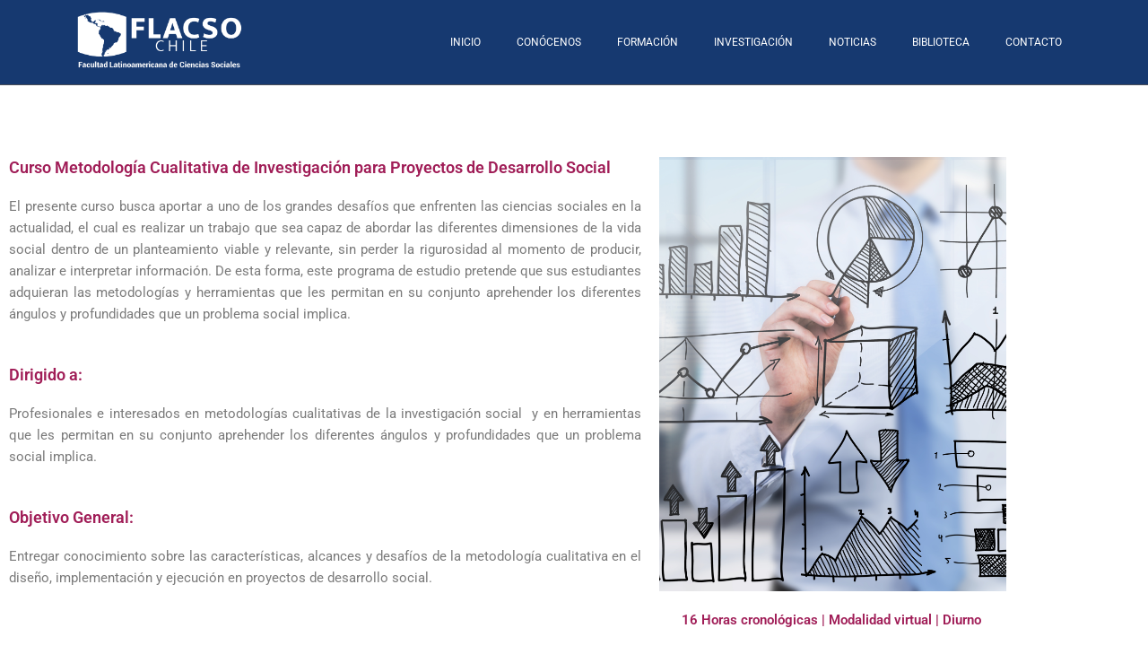

--- FILE ---
content_type: text/html; charset=UTF-8
request_url: https://flacsochile.org/curso-metodologia-cualitativa-de-investigacion-para-proyectos-de-desarrollo-social/
body_size: 349332
content:
<!DOCTYPE html>
<html lang="en-US">
<head>
<meta charset="UTF-8">
<meta name="viewport" content="width=device-width, initial-scale=1">
	<link rel="profile" href="https://gmpg.org/xfn/11"> 
	<title>Curso: Metodología Cualitativa de Investigación para Proyectos de Desarrollo Social &#8211; FLACSO Chile</title>
<meta name='robots' content='max-image-preview:large' />
	<style>img:is([sizes="auto" i], [sizes^="auto," i]) { contain-intrinsic-size: 3000px 1500px }</style>
	<link rel="alternate" type="application/rss+xml" title="FLACSO Chile &raquo; Feed" href="https://flacsochile.org/feed/" />
<link rel="alternate" type="application/rss+xml" title="FLACSO Chile &raquo; Comments Feed" href="https://flacsochile.org/comments/feed/" />
<script>
window._wpemojiSettings = {"baseUrl":"https:\/\/s.w.org\/images\/core\/emoji\/16.0.1\/72x72\/","ext":".png","svgUrl":"https:\/\/s.w.org\/images\/core\/emoji\/16.0.1\/svg\/","svgExt":".svg","source":{"concatemoji":"https:\/\/flacsochile.org\/wp-includes\/js\/wp-emoji-release.min.js?ver=6.8.3"}};
/*! This file is auto-generated */
!function(s,n){var o,i,e;function c(e){try{var t={supportTests:e,timestamp:(new Date).valueOf()};sessionStorage.setItem(o,JSON.stringify(t))}catch(e){}}function p(e,t,n){e.clearRect(0,0,e.canvas.width,e.canvas.height),e.fillText(t,0,0);var t=new Uint32Array(e.getImageData(0,0,e.canvas.width,e.canvas.height).data),a=(e.clearRect(0,0,e.canvas.width,e.canvas.height),e.fillText(n,0,0),new Uint32Array(e.getImageData(0,0,e.canvas.width,e.canvas.height).data));return t.every(function(e,t){return e===a[t]})}function u(e,t){e.clearRect(0,0,e.canvas.width,e.canvas.height),e.fillText(t,0,0);for(var n=e.getImageData(16,16,1,1),a=0;a<n.data.length;a++)if(0!==n.data[a])return!1;return!0}function f(e,t,n,a){switch(t){case"flag":return n(e,"\ud83c\udff3\ufe0f\u200d\u26a7\ufe0f","\ud83c\udff3\ufe0f\u200b\u26a7\ufe0f")?!1:!n(e,"\ud83c\udde8\ud83c\uddf6","\ud83c\udde8\u200b\ud83c\uddf6")&&!n(e,"\ud83c\udff4\udb40\udc67\udb40\udc62\udb40\udc65\udb40\udc6e\udb40\udc67\udb40\udc7f","\ud83c\udff4\u200b\udb40\udc67\u200b\udb40\udc62\u200b\udb40\udc65\u200b\udb40\udc6e\u200b\udb40\udc67\u200b\udb40\udc7f");case"emoji":return!a(e,"\ud83e\udedf")}return!1}function g(e,t,n,a){var r="undefined"!=typeof WorkerGlobalScope&&self instanceof WorkerGlobalScope?new OffscreenCanvas(300,150):s.createElement("canvas"),o=r.getContext("2d",{willReadFrequently:!0}),i=(o.textBaseline="top",o.font="600 32px Arial",{});return e.forEach(function(e){i[e]=t(o,e,n,a)}),i}function t(e){var t=s.createElement("script");t.src=e,t.defer=!0,s.head.appendChild(t)}"undefined"!=typeof Promise&&(o="wpEmojiSettingsSupports",i=["flag","emoji"],n.supports={everything:!0,everythingExceptFlag:!0},e=new Promise(function(e){s.addEventListener("DOMContentLoaded",e,{once:!0})}),new Promise(function(t){var n=function(){try{var e=JSON.parse(sessionStorage.getItem(o));if("object"==typeof e&&"number"==typeof e.timestamp&&(new Date).valueOf()<e.timestamp+604800&&"object"==typeof e.supportTests)return e.supportTests}catch(e){}return null}();if(!n){if("undefined"!=typeof Worker&&"undefined"!=typeof OffscreenCanvas&&"undefined"!=typeof URL&&URL.createObjectURL&&"undefined"!=typeof Blob)try{var e="postMessage("+g.toString()+"("+[JSON.stringify(i),f.toString(),p.toString(),u.toString()].join(",")+"));",a=new Blob([e],{type:"text/javascript"}),r=new Worker(URL.createObjectURL(a),{name:"wpTestEmojiSupports"});return void(r.onmessage=function(e){c(n=e.data),r.terminate(),t(n)})}catch(e){}c(n=g(i,f,p,u))}t(n)}).then(function(e){for(var t in e)n.supports[t]=e[t],n.supports.everything=n.supports.everything&&n.supports[t],"flag"!==t&&(n.supports.everythingExceptFlag=n.supports.everythingExceptFlag&&n.supports[t]);n.supports.everythingExceptFlag=n.supports.everythingExceptFlag&&!n.supports.flag,n.DOMReady=!1,n.readyCallback=function(){n.DOMReady=!0}}).then(function(){return e}).then(function(){var e;n.supports.everything||(n.readyCallback(),(e=n.source||{}).concatemoji?t(e.concatemoji):e.wpemoji&&e.twemoji&&(t(e.twemoji),t(e.wpemoji)))}))}((window,document),window._wpemojiSettings);
</script>
<link rel='stylesheet' id='astra-theme-css-css' href='https://flacsochile.org/wp-content/themes/astra/assets/css/minified/main.min.css?ver=4.11.5' media='all' />
<style id='astra-theme-css-inline-css'>
:root{--ast-post-nav-space:0;--ast-container-default-xlg-padding:3em;--ast-container-default-lg-padding:3em;--ast-container-default-slg-padding:2em;--ast-container-default-md-padding:3em;--ast-container-default-sm-padding:3em;--ast-container-default-xs-padding:2.4em;--ast-container-default-xxs-padding:1.8em;--ast-code-block-background:#EEEEEE;--ast-comment-inputs-background:#FAFAFA;--ast-normal-container-width:1200px;--ast-narrow-container-width:750px;--ast-blog-title-font-weight:normal;--ast-blog-meta-weight:inherit;--ast-global-color-primary:var(--ast-global-color-5);--ast-global-color-secondary:var(--ast-global-color-4);--ast-global-color-alternate-background:var(--ast-global-color-7);--ast-global-color-subtle-background:var(--ast-global-color-6);--ast-bg-style-guide:#F8FAFC;--ast-shadow-style-guide:0px 0px 4px 0 #00000057;--ast-global-dark-bg-style:#fff;--ast-global-dark-lfs:#fbfbfb;--ast-widget-bg-color:#fafafa;--ast-wc-container-head-bg-color:#fbfbfb;--ast-title-layout-bg:#eeeeee;--ast-search-border-color:#e7e7e7;--ast-lifter-hover-bg:#e6e6e6;--ast-gallery-block-color:#000;--srfm-color-input-label:var(--ast-global-color-2);}html{font-size:93.75%;}a{color:var(--ast-global-color-0);}a:hover,a:focus{color:var(--ast-global-color-1);}body,button,input,select,textarea,.ast-button,.ast-custom-button{font-family:-apple-system,BlinkMacSystemFont,Segoe UI,Roboto,Oxygen-Sans,Ubuntu,Cantarell,Helvetica Neue,sans-serif;font-weight:inherit;font-size:15px;font-size:1rem;line-height:var(--ast-body-line-height,1.65em);}blockquote{color:var(--ast-global-color-3);}h1,.entry-content h1,h2,.entry-content h2,h3,.entry-content h3,h4,.entry-content h4,h5,.entry-content h5,h6,.entry-content h6,.site-title,.site-title a{font-weight:600;}.ast-site-identity .site-title a{color:var(--ast-global-color-2);}.site-title{font-size:35px;font-size:2.3333333333333rem;display:block;}.site-header .site-description{font-size:15px;font-size:1rem;display:none;}.entry-title{font-size:26px;font-size:1.7333333333333rem;}.archive .ast-article-post .ast-article-inner,.blog .ast-article-post .ast-article-inner,.archive .ast-article-post .ast-article-inner:hover,.blog .ast-article-post .ast-article-inner:hover{overflow:hidden;}h1,.entry-content h1{font-size:40px;font-size:2.6666666666667rem;font-weight:600;line-height:1.4em;}h2,.entry-content h2{font-size:32px;font-size:2.1333333333333rem;font-weight:600;line-height:1.3em;}h3,.entry-content h3{font-size:26px;font-size:1.7333333333333rem;font-weight:600;line-height:1.3em;}h4,.entry-content h4{font-size:24px;font-size:1.6rem;line-height:1.2em;font-weight:600;}h5,.entry-content h5{font-size:20px;font-size:1.3333333333333rem;line-height:1.2em;font-weight:600;}h6,.entry-content h6{font-size:16px;font-size:1.0666666666667rem;line-height:1.25em;font-weight:600;}::selection{background-color:var(--ast-global-color-0);color:#ffffff;}body,h1,.entry-title a,.entry-content h1,h2,.entry-content h2,h3,.entry-content h3,h4,.entry-content h4,h5,.entry-content h5,h6,.entry-content h6{color:var(--ast-global-color-3);}.tagcloud a:hover,.tagcloud a:focus,.tagcloud a.current-item{color:#ffffff;border-color:var(--ast-global-color-0);background-color:var(--ast-global-color-0);}input:focus,input[type="text"]:focus,input[type="email"]:focus,input[type="url"]:focus,input[type="password"]:focus,input[type="reset"]:focus,input[type="search"]:focus,textarea:focus{border-color:var(--ast-global-color-0);}input[type="radio"]:checked,input[type=reset],input[type="checkbox"]:checked,input[type="checkbox"]:hover:checked,input[type="checkbox"]:focus:checked,input[type=range]::-webkit-slider-thumb{border-color:var(--ast-global-color-0);background-color:var(--ast-global-color-0);box-shadow:none;}.site-footer a:hover + .post-count,.site-footer a:focus + .post-count{background:var(--ast-global-color-0);border-color:var(--ast-global-color-0);}.single .nav-links .nav-previous,.single .nav-links .nav-next{color:var(--ast-global-color-0);}.entry-meta,.entry-meta *{line-height:1.45;color:var(--ast-global-color-0);}.entry-meta a:not(.ast-button):hover,.entry-meta a:not(.ast-button):hover *,.entry-meta a:not(.ast-button):focus,.entry-meta a:not(.ast-button):focus *,.page-links > .page-link,.page-links .page-link:hover,.post-navigation a:hover{color:var(--ast-global-color-1);}#cat option,.secondary .calendar_wrap thead a,.secondary .calendar_wrap thead a:visited{color:var(--ast-global-color-0);}.secondary .calendar_wrap #today,.ast-progress-val span{background:var(--ast-global-color-0);}.secondary a:hover + .post-count,.secondary a:focus + .post-count{background:var(--ast-global-color-0);border-color:var(--ast-global-color-0);}.calendar_wrap #today > a{color:#ffffff;}.page-links .page-link,.single .post-navigation a{color:var(--ast-global-color-0);}.ast-search-menu-icon .search-form button.search-submit{padding:0 4px;}.ast-search-menu-icon form.search-form{padding-right:0;}.ast-search-menu-icon.slide-search input.search-field{width:0;}.ast-header-search .ast-search-menu-icon.ast-dropdown-active .search-form,.ast-header-search .ast-search-menu-icon.ast-dropdown-active .search-field:focus{transition:all 0.2s;}.search-form input.search-field:focus{outline:none;}.ast-archive-title{color:var(--ast-global-color-2);}.widget-title,.widget .wp-block-heading{font-size:21px;font-size:1.4rem;color:var(--ast-global-color-2);}.ast-single-post .entry-content a,.ast-comment-content a:not(.ast-comment-edit-reply-wrap a){text-decoration:underline;}.ast-single-post .wp-block-button .wp-block-button__link,.ast-single-post .elementor-widget-button .elementor-button,.ast-single-post .entry-content .uagb-tab a,.ast-single-post .entry-content .uagb-ifb-cta a,.ast-single-post .entry-content .wp-block-uagb-buttons a,.ast-single-post .entry-content .uabb-module-content a,.ast-single-post .entry-content .uagb-post-grid a,.ast-single-post .entry-content .uagb-timeline a,.ast-single-post .entry-content .uagb-toc__wrap a,.ast-single-post .entry-content .uagb-taxomony-box a,.ast-single-post .entry-content .woocommerce a,.entry-content .wp-block-latest-posts > li > a,.ast-single-post .entry-content .wp-block-file__button,a.ast-post-filter-single,.ast-single-post .wp-block-buttons .wp-block-button.is-style-outline .wp-block-button__link,.ast-single-post .ast-comment-content .comment-reply-link,.ast-single-post .ast-comment-content .comment-edit-link{text-decoration:none;}.ast-search-menu-icon.slide-search a:focus-visible:focus-visible,.astra-search-icon:focus-visible,#close:focus-visible,a:focus-visible,.ast-menu-toggle:focus-visible,.site .skip-link:focus-visible,.wp-block-loginout input:focus-visible,.wp-block-search.wp-block-search__button-inside .wp-block-search__inside-wrapper,.ast-header-navigation-arrow:focus-visible,.woocommerce .wc-proceed-to-checkout > .checkout-button:focus-visible,.woocommerce .woocommerce-MyAccount-navigation ul li a:focus-visible,.ast-orders-table__row .ast-orders-table__cell:focus-visible,.woocommerce .woocommerce-order-details .order-again > .button:focus-visible,.woocommerce .woocommerce-message a.button.wc-forward:focus-visible,.woocommerce #minus_qty:focus-visible,.woocommerce #plus_qty:focus-visible,a#ast-apply-coupon:focus-visible,.woocommerce .woocommerce-info a:focus-visible,.woocommerce .astra-shop-summary-wrap a:focus-visible,.woocommerce a.wc-forward:focus-visible,#ast-apply-coupon:focus-visible,.woocommerce-js .woocommerce-mini-cart-item a.remove:focus-visible,#close:focus-visible,.button.search-submit:focus-visible,#search_submit:focus,.normal-search:focus-visible,.ast-header-account-wrap:focus-visible,.woocommerce .ast-on-card-button.ast-quick-view-trigger:focus,.astra-cart-drawer-close:focus,.ast-single-variation:focus,.ast-woocommerce-product-gallery__image:focus,.ast-button:focus{outline-style:dotted;outline-color:inherit;outline-width:thin;}input:focus,input[type="text"]:focus,input[type="email"]:focus,input[type="url"]:focus,input[type="password"]:focus,input[type="reset"]:focus,input[type="search"]:focus,input[type="number"]:focus,textarea:focus,.wp-block-search__input:focus,[data-section="section-header-mobile-trigger"] .ast-button-wrap .ast-mobile-menu-trigger-minimal:focus,.ast-mobile-popup-drawer.active .menu-toggle-close:focus,.woocommerce-ordering select.orderby:focus,#ast-scroll-top:focus,#coupon_code:focus,.woocommerce-page #comment:focus,.woocommerce #reviews #respond input#submit:focus,.woocommerce a.add_to_cart_button:focus,.woocommerce .button.single_add_to_cart_button:focus,.woocommerce .woocommerce-cart-form button:focus,.woocommerce .woocommerce-cart-form__cart-item .quantity .qty:focus,.woocommerce .woocommerce-billing-fields .woocommerce-billing-fields__field-wrapper .woocommerce-input-wrapper > .input-text:focus,.woocommerce #order_comments:focus,.woocommerce #place_order:focus,.woocommerce .woocommerce-address-fields .woocommerce-address-fields__field-wrapper .woocommerce-input-wrapper > .input-text:focus,.woocommerce .woocommerce-MyAccount-content form button:focus,.woocommerce .woocommerce-MyAccount-content .woocommerce-EditAccountForm .woocommerce-form-row .woocommerce-Input.input-text:focus,.woocommerce .ast-woocommerce-container .woocommerce-pagination ul.page-numbers li a:focus,body #content .woocommerce form .form-row .select2-container--default .select2-selection--single:focus,#ast-coupon-code:focus,.woocommerce.woocommerce-js .quantity input[type=number]:focus,.woocommerce-js .woocommerce-mini-cart-item .quantity input[type=number]:focus,.woocommerce p#ast-coupon-trigger:focus{border-style:dotted;border-color:inherit;border-width:thin;}input{outline:none;}.ast-logo-title-inline .site-logo-img{padding-right:1em;}.site-logo-img img{ transition:all 0.2s linear;}body .ast-oembed-container *{position:absolute;top:0;width:100%;height:100%;left:0;}body .wp-block-embed-pocket-casts .ast-oembed-container *{position:unset;}.ast-single-post-featured-section + article {margin-top: 2em;}.site-content .ast-single-post-featured-section img {width: 100%;overflow: hidden;object-fit: cover;}.site > .ast-single-related-posts-container {margin-top: 0;}@media (min-width: 922px) {.ast-desktop .ast-container--narrow {max-width: var(--ast-narrow-container-width);margin: 0 auto;}}.ast-page-builder-template .hentry {margin: 0;}.ast-page-builder-template .site-content > .ast-container {max-width: 100%;padding: 0;}.ast-page-builder-template .site .site-content #primary {padding: 0;margin: 0;}.ast-page-builder-template .no-results {text-align: center;margin: 4em auto;}.ast-page-builder-template .ast-pagination {padding: 2em;}.ast-page-builder-template .entry-header.ast-no-title.ast-no-thumbnail {margin-top: 0;}.ast-page-builder-template .entry-header.ast-header-without-markup {margin-top: 0;margin-bottom: 0;}.ast-page-builder-template .entry-header.ast-no-title.ast-no-meta {margin-bottom: 0;}.ast-page-builder-template.single .post-navigation {padding-bottom: 2em;}.ast-page-builder-template.single-post .site-content > .ast-container {max-width: 100%;}.ast-page-builder-template .entry-header {margin-top: 2em;margin-left: auto;margin-right: auto;}.ast-page-builder-template .ast-archive-description {margin: 2em auto 0;padding-left: 20px;padding-right: 20px;}.ast-page-builder-template .ast-row {margin-left: 0;margin-right: 0;}.single.ast-page-builder-template .entry-header + .entry-content,.single.ast-page-builder-template .ast-single-entry-banner + .site-content article .entry-content {margin-bottom: 2em;}@media(min-width: 921px) {.ast-page-builder-template.archive.ast-right-sidebar .ast-row article,.ast-page-builder-template.archive.ast-left-sidebar .ast-row article {padding-left: 0;padding-right: 0;}}@media (max-width:921.9px){#ast-desktop-header{display:none;}}@media (min-width:922px){#ast-mobile-header{display:none;}}.wp-block-buttons.aligncenter{justify-content:center;}@media (max-width:921px){.ast-theme-transparent-header #primary,.ast-theme-transparent-header #secondary{padding:0;}}@media (max-width:921px){.ast-plain-container.ast-no-sidebar #primary{padding:0;}}.ast-plain-container.ast-no-sidebar #primary{margin-top:0;margin-bottom:0;}.wp-block-button.is-style-outline .wp-block-button__link{border-color:var(--ast-global-color-0);}div.wp-block-button.is-style-outline > .wp-block-button__link:not(.has-text-color),div.wp-block-button.wp-block-button__link.is-style-outline:not(.has-text-color){color:var(--ast-global-color-0);}.wp-block-button.is-style-outline .wp-block-button__link:hover,.wp-block-buttons .wp-block-button.is-style-outline .wp-block-button__link:focus,.wp-block-buttons .wp-block-button.is-style-outline > .wp-block-button__link:not(.has-text-color):hover,.wp-block-buttons .wp-block-button.wp-block-button__link.is-style-outline:not(.has-text-color):hover{color:#ffffff;background-color:var(--ast-global-color-1);border-color:var(--ast-global-color-1);}.post-page-numbers.current .page-link,.ast-pagination .page-numbers.current{color:#ffffff;border-color:var(--ast-global-color-0);background-color:var(--ast-global-color-0);}.wp-block-button.is-style-outline .wp-block-button__link.wp-element-button,.ast-outline-button{border-color:var(--ast-global-color-0);font-family:inherit;font-weight:inherit;line-height:1em;}.wp-block-buttons .wp-block-button.is-style-outline > .wp-block-button__link:not(.has-text-color),.wp-block-buttons .wp-block-button.wp-block-button__link.is-style-outline:not(.has-text-color),.ast-outline-button{color:var(--ast-global-color-0);}.wp-block-button.is-style-outline .wp-block-button__link:hover,.wp-block-buttons .wp-block-button.is-style-outline .wp-block-button__link:focus,.wp-block-buttons .wp-block-button.is-style-outline > .wp-block-button__link:not(.has-text-color):hover,.wp-block-buttons .wp-block-button.wp-block-button__link.is-style-outline:not(.has-text-color):hover,.ast-outline-button:hover,.ast-outline-button:focus,.wp-block-uagb-buttons-child .uagb-buttons-repeater.ast-outline-button:hover,.wp-block-uagb-buttons-child .uagb-buttons-repeater.ast-outline-button:focus{color:#ffffff;background-color:var(--ast-global-color-1);border-color:var(--ast-global-color-1);}.wp-block-button .wp-block-button__link.wp-element-button.is-style-outline:not(.has-background),.wp-block-button.is-style-outline>.wp-block-button__link.wp-element-button:not(.has-background),.ast-outline-button{background-color:transparent;}.entry-content[data-ast-blocks-layout] > figure{margin-bottom:1em;}h1.widget-title{font-weight:600;}h2.widget-title{font-weight:600;}h3.widget-title{font-weight:600;}.elementor-widget-container .elementor-loop-container .e-loop-item[data-elementor-type="loop-item"]{width:100%;}#page{display:flex;flex-direction:column;min-height:100vh;}.ast-404-layout-1 h1.page-title{color:var(--ast-global-color-2);}.single .post-navigation a{line-height:1em;height:inherit;}.error-404 .page-sub-title{font-size:1.5rem;font-weight:inherit;}.search .site-content .content-area .search-form{margin-bottom:0;}#page .site-content{flex-grow:1;}.widget{margin-bottom:1.25em;}#secondary li{line-height:1.5em;}#secondary .wp-block-group h2{margin-bottom:0.7em;}#secondary h2{font-size:1.7rem;}.ast-separate-container .ast-article-post,.ast-separate-container .ast-article-single,.ast-separate-container .comment-respond{padding:3em;}.ast-separate-container .ast-article-single .ast-article-single{padding:0;}.ast-article-single .wp-block-post-template-is-layout-grid{padding-left:0;}.ast-separate-container .comments-title,.ast-narrow-container .comments-title{padding:1.5em 2em;}.ast-page-builder-template .comment-form-textarea,.ast-comment-formwrap .ast-grid-common-col{padding:0;}.ast-comment-formwrap{padding:0;display:inline-flex;column-gap:20px;width:100%;margin-left:0;margin-right:0;}.comments-area textarea#comment:focus,.comments-area textarea#comment:active,.comments-area .ast-comment-formwrap input[type="text"]:focus,.comments-area .ast-comment-formwrap input[type="text"]:active {box-shadow:none;outline:none;}.archive.ast-page-builder-template .entry-header{margin-top:2em;}.ast-page-builder-template .ast-comment-formwrap{width:100%;}.entry-title{margin-bottom:0.5em;}.ast-archive-description p{font-size:inherit;font-weight:inherit;line-height:inherit;}.ast-separate-container .ast-comment-list li.depth-1,.hentry{margin-bottom:2em;}@media (min-width:921px){.ast-left-sidebar.ast-page-builder-template #secondary,.archive.ast-right-sidebar.ast-page-builder-template .site-main{padding-left:20px;padding-right:20px;}}@media (max-width:544px){.ast-comment-formwrap.ast-row{column-gap:10px;display:inline-block;}#ast-commentform .ast-grid-common-col{position:relative;width:100%;}}@media (min-width:1201px){.ast-separate-container .ast-article-post,.ast-separate-container .ast-article-single,.ast-separate-container .ast-author-box,.ast-separate-container .ast-404-layout-1,.ast-separate-container .no-results{padding:3em;}}@media (max-width:921px){.ast-separate-container #primary,.ast-separate-container #secondary{padding:1.5em 0;}#primary,#secondary{padding:1.5em 0;margin:0;}.ast-left-sidebar #content > .ast-container{display:flex;flex-direction:column-reverse;width:100%;}}@media (min-width:922px){.ast-separate-container.ast-right-sidebar #primary,.ast-separate-container.ast-left-sidebar #primary{border:0;}.search-no-results.ast-separate-container #primary{margin-bottom:4em;}}.wp-block-button .wp-block-button__link{color:#ffffff;}.wp-block-button .wp-block-button__link:hover,.wp-block-button .wp-block-button__link:focus{color:#ffffff;background-color:var(--ast-global-color-1);border-color:var(--ast-global-color-1);}.elementor-widget-heading h1.elementor-heading-title{line-height:1.4em;}.elementor-widget-heading h2.elementor-heading-title{line-height:1.3em;}.elementor-widget-heading h3.elementor-heading-title{line-height:1.3em;}.elementor-widget-heading h4.elementor-heading-title{line-height:1.2em;}.elementor-widget-heading h5.elementor-heading-title{line-height:1.2em;}.elementor-widget-heading h6.elementor-heading-title{line-height:1.25em;}.wp-block-button .wp-block-button__link,.wp-block-search .wp-block-search__button,body .wp-block-file .wp-block-file__button{border-color:var(--ast-global-color-0);background-color:var(--ast-global-color-0);color:#ffffff;font-family:inherit;font-weight:inherit;line-height:1em;padding-top:15px;padding-right:30px;padding-bottom:15px;padding-left:30px;}@media (max-width:921px){.wp-block-button .wp-block-button__link,.wp-block-search .wp-block-search__button,body .wp-block-file .wp-block-file__button{padding-top:14px;padding-right:28px;padding-bottom:14px;padding-left:28px;}}@media (max-width:544px){.wp-block-button .wp-block-button__link,.wp-block-search .wp-block-search__button,body .wp-block-file .wp-block-file__button{padding-top:12px;padding-right:24px;padding-bottom:12px;padding-left:24px;}}.menu-toggle,button,.ast-button,.ast-custom-button,.button,input#submit,input[type="button"],input[type="submit"],input[type="reset"],form[CLASS*="wp-block-search__"].wp-block-search .wp-block-search__inside-wrapper .wp-block-search__button,body .wp-block-file .wp-block-file__button,.search .search-submit{border-style:solid;border-top-width:0;border-right-width:0;border-left-width:0;border-bottom-width:0;color:#ffffff;border-color:var(--ast-global-color-0);background-color:var(--ast-global-color-0);padding-top:15px;padding-right:30px;padding-bottom:15px;padding-left:30px;font-family:inherit;font-weight:inherit;line-height:1em;}button:focus,.menu-toggle:hover,button:hover,.ast-button:hover,.ast-custom-button:hover .button:hover,.ast-custom-button:hover ,input[type=reset]:hover,input[type=reset]:focus,input#submit:hover,input#submit:focus,input[type="button"]:hover,input[type="button"]:focus,input[type="submit"]:hover,input[type="submit"]:focus,form[CLASS*="wp-block-search__"].wp-block-search .wp-block-search__inside-wrapper .wp-block-search__button:hover,form[CLASS*="wp-block-search__"].wp-block-search .wp-block-search__inside-wrapper .wp-block-search__button:focus,body .wp-block-file .wp-block-file__button:hover,body .wp-block-file .wp-block-file__button:focus{color:#ffffff;background-color:var(--ast-global-color-1);border-color:var(--ast-global-color-1);}form[CLASS*="wp-block-search__"].wp-block-search .wp-block-search__inside-wrapper .wp-block-search__button.has-icon{padding-top:calc(15px - 3px);padding-right:calc(30px - 3px);padding-bottom:calc(15px - 3px);padding-left:calc(30px - 3px);}@media (max-width:921px){.menu-toggle,button,.ast-button,.ast-custom-button,.button,input#submit,input[type="button"],input[type="submit"],input[type="reset"],form[CLASS*="wp-block-search__"].wp-block-search .wp-block-search__inside-wrapper .wp-block-search__button,body .wp-block-file .wp-block-file__button,.search .search-submit{padding-top:14px;padding-right:28px;padding-bottom:14px;padding-left:28px;}}@media (max-width:544px){.menu-toggle,button,.ast-button,.ast-custom-button,.button,input#submit,input[type="button"],input[type="submit"],input[type="reset"],form[CLASS*="wp-block-search__"].wp-block-search .wp-block-search__inside-wrapper .wp-block-search__button,body .wp-block-file .wp-block-file__button,.search .search-submit{padding-top:12px;padding-right:24px;padding-bottom:12px;padding-left:24px;}}@media (max-width:921px){.ast-mobile-header-stack .main-header-bar .ast-search-menu-icon{display:inline-block;}.ast-header-break-point.ast-header-custom-item-outside .ast-mobile-header-stack .main-header-bar .ast-search-icon{margin:0;}.ast-comment-avatar-wrap img{max-width:2.5em;}.ast-comment-meta{padding:0 1.8888em 1.3333em;}.ast-separate-container .ast-comment-list li.depth-1{padding:1.5em 2.14em;}.ast-separate-container .comment-respond{padding:2em 2.14em;}}@media (min-width:544px){.ast-container{max-width:100%;}}@media (max-width:544px){.ast-separate-container .ast-article-post,.ast-separate-container .ast-article-single,.ast-separate-container .comments-title,.ast-separate-container .ast-archive-description{padding:1.5em 1em;}.ast-separate-container #content .ast-container{padding-left:0.54em;padding-right:0.54em;}.ast-separate-container .ast-comment-list .bypostauthor{padding:.5em;}.ast-search-menu-icon.ast-dropdown-active .search-field{width:170px;}} #ast-mobile-header .ast-site-header-cart-li a{pointer-events:none;}.ast-separate-container{background-color:var(--ast-global-color-4);}@media (max-width:921px){.site-title{display:block;}.site-header .site-description{display:none;}h1,.entry-content h1{font-size:30px;}h2,.entry-content h2{font-size:25px;}h3,.entry-content h3{font-size:20px;}}@media (max-width:544px){.site-title{display:block;}.site-header .site-description{display:none;}h1,.entry-content h1{font-size:30px;}h2,.entry-content h2{font-size:25px;}h3,.entry-content h3{font-size:20px;}}@media (max-width:921px){html{font-size:85.5%;}}@media (max-width:544px){html{font-size:85.5%;}}@media (min-width:922px){.ast-container{max-width:1240px;}}@media (min-width:922px){.site-content .ast-container{display:flex;}}@media (max-width:921px){.site-content .ast-container{flex-direction:column;}}@media (min-width:922px){.main-header-menu .sub-menu .menu-item.ast-left-align-sub-menu:hover > .sub-menu,.main-header-menu .sub-menu .menu-item.ast-left-align-sub-menu.focus > .sub-menu{margin-left:-0px;}}.site .comments-area{padding-bottom:3em;}.wp-block-file {display: flex;align-items: center;flex-wrap: wrap;justify-content: space-between;}.wp-block-pullquote {border: none;}.wp-block-pullquote blockquote::before {content: "\201D";font-family: "Helvetica",sans-serif;display: flex;transform: rotate( 180deg );font-size: 6rem;font-style: normal;line-height: 1;font-weight: bold;align-items: center;justify-content: center;}.has-text-align-right > blockquote::before {justify-content: flex-start;}.has-text-align-left > blockquote::before {justify-content: flex-end;}figure.wp-block-pullquote.is-style-solid-color blockquote {max-width: 100%;text-align: inherit;}:root {--wp--custom--ast-default-block-top-padding: 3em;--wp--custom--ast-default-block-right-padding: 3em;--wp--custom--ast-default-block-bottom-padding: 3em;--wp--custom--ast-default-block-left-padding: 3em;--wp--custom--ast-container-width: 1200px;--wp--custom--ast-content-width-size: 1200px;--wp--custom--ast-wide-width-size: calc(1200px + var(--wp--custom--ast-default-block-left-padding) + var(--wp--custom--ast-default-block-right-padding));}.ast-narrow-container {--wp--custom--ast-content-width-size: 750px;--wp--custom--ast-wide-width-size: 750px;}@media(max-width: 921px) {:root {--wp--custom--ast-default-block-top-padding: 3em;--wp--custom--ast-default-block-right-padding: 2em;--wp--custom--ast-default-block-bottom-padding: 3em;--wp--custom--ast-default-block-left-padding: 2em;}}@media(max-width: 544px) {:root {--wp--custom--ast-default-block-top-padding: 3em;--wp--custom--ast-default-block-right-padding: 1.5em;--wp--custom--ast-default-block-bottom-padding: 3em;--wp--custom--ast-default-block-left-padding: 1.5em;}}.entry-content > .wp-block-group,.entry-content > .wp-block-cover,.entry-content > .wp-block-columns {padding-top: var(--wp--custom--ast-default-block-top-padding);padding-right: var(--wp--custom--ast-default-block-right-padding);padding-bottom: var(--wp--custom--ast-default-block-bottom-padding);padding-left: var(--wp--custom--ast-default-block-left-padding);}.ast-plain-container.ast-no-sidebar .entry-content > .alignfull,.ast-page-builder-template .ast-no-sidebar .entry-content > .alignfull {margin-left: calc( -50vw + 50%);margin-right: calc( -50vw + 50%);max-width: 100vw;width: 100vw;}.ast-plain-container.ast-no-sidebar .entry-content .alignfull .alignfull,.ast-page-builder-template.ast-no-sidebar .entry-content .alignfull .alignfull,.ast-plain-container.ast-no-sidebar .entry-content .alignfull .alignwide,.ast-page-builder-template.ast-no-sidebar .entry-content .alignfull .alignwide,.ast-plain-container.ast-no-sidebar .entry-content .alignwide .alignfull,.ast-page-builder-template.ast-no-sidebar .entry-content .alignwide .alignfull,.ast-plain-container.ast-no-sidebar .entry-content .alignwide .alignwide,.ast-page-builder-template.ast-no-sidebar .entry-content .alignwide .alignwide,.ast-plain-container.ast-no-sidebar .entry-content .wp-block-column .alignfull,.ast-page-builder-template.ast-no-sidebar .entry-content .wp-block-column .alignfull,.ast-plain-container.ast-no-sidebar .entry-content .wp-block-column .alignwide,.ast-page-builder-template.ast-no-sidebar .entry-content .wp-block-column .alignwide {margin-left: auto;margin-right: auto;width: 100%;}[data-ast-blocks-layout] .wp-block-separator:not(.is-style-dots) {height: 0;}[data-ast-blocks-layout] .wp-block-separator {margin: 20px auto;}[data-ast-blocks-layout] .wp-block-separator:not(.is-style-wide):not(.is-style-dots) {max-width: 100px;}[data-ast-blocks-layout] .wp-block-separator.has-background {padding: 0;}.entry-content[data-ast-blocks-layout] > * {max-width: var(--wp--custom--ast-content-width-size);margin-left: auto;margin-right: auto;}.entry-content[data-ast-blocks-layout] > .alignwide {max-width: var(--wp--custom--ast-wide-width-size);}.entry-content[data-ast-blocks-layout] .alignfull {max-width: none;}.entry-content .wp-block-columns {margin-bottom: 0;}blockquote {margin: 1.5em;border-color: rgba(0,0,0,0.05);}.wp-block-quote:not(.has-text-align-right):not(.has-text-align-center) {border-left: 5px solid rgba(0,0,0,0.05);}.has-text-align-right > blockquote,blockquote.has-text-align-right {border-right: 5px solid rgba(0,0,0,0.05);}.has-text-align-left > blockquote,blockquote.has-text-align-left {border-left: 5px solid rgba(0,0,0,0.05);}.wp-block-site-tagline,.wp-block-latest-posts .read-more {margin-top: 15px;}.wp-block-loginout p label {display: block;}.wp-block-loginout p:not(.login-remember):not(.login-submit) input {width: 100%;}.wp-block-loginout input:focus {border-color: transparent;}.wp-block-loginout input:focus {outline: thin dotted;}.entry-content .wp-block-media-text .wp-block-media-text__content {padding: 0 0 0 8%;}.entry-content .wp-block-media-text.has-media-on-the-right .wp-block-media-text__content {padding: 0 8% 0 0;}.entry-content .wp-block-media-text.has-background .wp-block-media-text__content {padding: 8%;}.entry-content .wp-block-cover:not([class*="background-color"]):not(.has-text-color.has-link-color) .wp-block-cover__inner-container,.entry-content .wp-block-cover:not([class*="background-color"]) .wp-block-cover-image-text,.entry-content .wp-block-cover:not([class*="background-color"]) .wp-block-cover-text,.entry-content .wp-block-cover-image:not([class*="background-color"]) .wp-block-cover__inner-container,.entry-content .wp-block-cover-image:not([class*="background-color"]) .wp-block-cover-image-text,.entry-content .wp-block-cover-image:not([class*="background-color"]) .wp-block-cover-text {color: var(--ast-global-color-primary,var(--ast-global-color-5));}.wp-block-loginout .login-remember input {width: 1.1rem;height: 1.1rem;margin: 0 5px 4px 0;vertical-align: middle;}.wp-block-latest-posts > li > *:first-child,.wp-block-latest-posts:not(.is-grid) > li:first-child {margin-top: 0;}.entry-content > .wp-block-buttons,.entry-content > .wp-block-uagb-buttons {margin-bottom: 1.5em;}.wp-block-search__inside-wrapper .wp-block-search__input {padding: 0 10px;color: var(--ast-global-color-3);background: var(--ast-global-color-primary,var(--ast-global-color-5));border-color: var(--ast-border-color);}.wp-block-latest-posts .read-more {margin-bottom: 1.5em;}.wp-block-search__no-button .wp-block-search__inside-wrapper .wp-block-search__input {padding-top: 5px;padding-bottom: 5px;}.wp-block-latest-posts .wp-block-latest-posts__post-date,.wp-block-latest-posts .wp-block-latest-posts__post-author {font-size: 1rem;}.wp-block-latest-posts > li > *,.wp-block-latest-posts:not(.is-grid) > li {margin-top: 12px;margin-bottom: 12px;}.ast-page-builder-template .entry-content[data-ast-blocks-layout] > *,.ast-page-builder-template .entry-content[data-ast-blocks-layout] > .alignfull:not(.wp-block-group):not(.uagb-is-root-container) > * {max-width: none;}.ast-page-builder-template .entry-content[data-ast-blocks-layout] > .alignwide:not(.uagb-is-root-container) > * {max-width: var(--wp--custom--ast-wide-width-size);}.ast-page-builder-template .entry-content[data-ast-blocks-layout] > .inherit-container-width > *,.ast-page-builder-template .entry-content[data-ast-blocks-layout] > *:not(.wp-block-group):not(.uagb-is-root-container) > *,.entry-content[data-ast-blocks-layout] > .wp-block-cover .wp-block-cover__inner-container {max-width: var(--wp--custom--ast-content-width-size) ;margin-left: auto;margin-right: auto;}.entry-content[data-ast-blocks-layout] .wp-block-cover:not(.alignleft):not(.alignright) {width: auto;}@media(max-width: 1200px) {.ast-separate-container .entry-content > .alignfull,.ast-separate-container .entry-content[data-ast-blocks-layout] > .alignwide,.ast-plain-container .entry-content[data-ast-blocks-layout] > .alignwide,.ast-plain-container .entry-content .alignfull {margin-left: calc(-1 * min(var(--ast-container-default-xlg-padding),20px)) ;margin-right: calc(-1 * min(var(--ast-container-default-xlg-padding),20px));}}@media(min-width: 1201px) {.ast-separate-container .entry-content > .alignfull {margin-left: calc(-1 * var(--ast-container-default-xlg-padding) );margin-right: calc(-1 * var(--ast-container-default-xlg-padding) );}.ast-separate-container .entry-content[data-ast-blocks-layout] > .alignwide,.ast-plain-container .entry-content[data-ast-blocks-layout] > .alignwide {margin-left: calc(-1 * var(--wp--custom--ast-default-block-left-padding) );margin-right: calc(-1 * var(--wp--custom--ast-default-block-right-padding) );}}@media(min-width: 921px) {.ast-separate-container .entry-content .wp-block-group.alignwide:not(.inherit-container-width) > :where(:not(.alignleft):not(.alignright)),.ast-plain-container .entry-content .wp-block-group.alignwide:not(.inherit-container-width) > :where(:not(.alignleft):not(.alignright)) {max-width: calc( var(--wp--custom--ast-content-width-size) + 80px );}.ast-plain-container.ast-right-sidebar .entry-content[data-ast-blocks-layout] .alignfull,.ast-plain-container.ast-left-sidebar .entry-content[data-ast-blocks-layout] .alignfull {margin-left: -60px;margin-right: -60px;}}@media(min-width: 544px) {.entry-content > .alignleft {margin-right: 20px;}.entry-content > .alignright {margin-left: 20px;}}@media (max-width:544px){.wp-block-columns .wp-block-column:not(:last-child){margin-bottom:20px;}.wp-block-latest-posts{margin:0;}}@media( max-width: 600px ) {.entry-content .wp-block-media-text .wp-block-media-text__content,.entry-content .wp-block-media-text.has-media-on-the-right .wp-block-media-text__content {padding: 8% 0 0;}.entry-content .wp-block-media-text.has-background .wp-block-media-text__content {padding: 8%;}}.ast-narrow-container .site-content .wp-block-uagb-image--align-full .wp-block-uagb-image__figure {max-width: 100%;margin-left: auto;margin-right: auto;}:root .has-ast-global-color-0-color{color:var(--ast-global-color-0);}:root .has-ast-global-color-0-background-color{background-color:var(--ast-global-color-0);}:root .wp-block-button .has-ast-global-color-0-color{color:var(--ast-global-color-0);}:root .wp-block-button .has-ast-global-color-0-background-color{background-color:var(--ast-global-color-0);}:root .has-ast-global-color-1-color{color:var(--ast-global-color-1);}:root .has-ast-global-color-1-background-color{background-color:var(--ast-global-color-1);}:root .wp-block-button .has-ast-global-color-1-color{color:var(--ast-global-color-1);}:root .wp-block-button .has-ast-global-color-1-background-color{background-color:var(--ast-global-color-1);}:root .has-ast-global-color-2-color{color:var(--ast-global-color-2);}:root .has-ast-global-color-2-background-color{background-color:var(--ast-global-color-2);}:root .wp-block-button .has-ast-global-color-2-color{color:var(--ast-global-color-2);}:root .wp-block-button .has-ast-global-color-2-background-color{background-color:var(--ast-global-color-2);}:root .has-ast-global-color-3-color{color:var(--ast-global-color-3);}:root .has-ast-global-color-3-background-color{background-color:var(--ast-global-color-3);}:root .wp-block-button .has-ast-global-color-3-color{color:var(--ast-global-color-3);}:root .wp-block-button .has-ast-global-color-3-background-color{background-color:var(--ast-global-color-3);}:root .has-ast-global-color-4-color{color:var(--ast-global-color-4);}:root .has-ast-global-color-4-background-color{background-color:var(--ast-global-color-4);}:root .wp-block-button .has-ast-global-color-4-color{color:var(--ast-global-color-4);}:root .wp-block-button .has-ast-global-color-4-background-color{background-color:var(--ast-global-color-4);}:root .has-ast-global-color-5-color{color:var(--ast-global-color-5);}:root .has-ast-global-color-5-background-color{background-color:var(--ast-global-color-5);}:root .wp-block-button .has-ast-global-color-5-color{color:var(--ast-global-color-5);}:root .wp-block-button .has-ast-global-color-5-background-color{background-color:var(--ast-global-color-5);}:root .has-ast-global-color-6-color{color:var(--ast-global-color-6);}:root .has-ast-global-color-6-background-color{background-color:var(--ast-global-color-6);}:root .wp-block-button .has-ast-global-color-6-color{color:var(--ast-global-color-6);}:root .wp-block-button .has-ast-global-color-6-background-color{background-color:var(--ast-global-color-6);}:root .has-ast-global-color-7-color{color:var(--ast-global-color-7);}:root .has-ast-global-color-7-background-color{background-color:var(--ast-global-color-7);}:root .wp-block-button .has-ast-global-color-7-color{color:var(--ast-global-color-7);}:root .wp-block-button .has-ast-global-color-7-background-color{background-color:var(--ast-global-color-7);}:root .has-ast-global-color-8-color{color:var(--ast-global-color-8);}:root .has-ast-global-color-8-background-color{background-color:var(--ast-global-color-8);}:root .wp-block-button .has-ast-global-color-8-color{color:var(--ast-global-color-8);}:root .wp-block-button .has-ast-global-color-8-background-color{background-color:var(--ast-global-color-8);}:root{--ast-global-color-0:#0170B9;--ast-global-color-1:#3a3a3a;--ast-global-color-2:#3a3a3a;--ast-global-color-3:#4B4F58;--ast-global-color-4:#F5F5F5;--ast-global-color-5:#FFFFFF;--ast-global-color-6:#E5E5E5;--ast-global-color-7:#424242;--ast-global-color-8:#000000;}:root {--ast-border-color : var(--ast-global-color-6);}.ast-single-entry-banner {-js-display: flex;display: flex;flex-direction: column;justify-content: center;text-align: center;position: relative;background: var(--ast-title-layout-bg);}.ast-single-entry-banner[data-banner-layout="layout-1"] {max-width: 1200px;background: inherit;padding: 20px 0;}.ast-single-entry-banner[data-banner-width-type="custom"] {margin: 0 auto;width: 100%;}.ast-single-entry-banner + .site-content .entry-header {margin-bottom: 0;}.site .ast-author-avatar {--ast-author-avatar-size: ;}a.ast-underline-text {text-decoration: underline;}.ast-container > .ast-terms-link {position: relative;display: block;}a.ast-button.ast-badge-tax {padding: 4px 8px;border-radius: 3px;font-size: inherit;}header.entry-header > *:not(:last-child){margin-bottom:10px;}.ast-archive-entry-banner {-js-display: flex;display: flex;flex-direction: column;justify-content: center;text-align: center;position: relative;background: var(--ast-title-layout-bg);}.ast-archive-entry-banner[data-banner-width-type="custom"] {margin: 0 auto;width: 100%;}.ast-archive-entry-banner[data-banner-layout="layout-1"] {background: inherit;padding: 20px 0;text-align: left;}body.archive .ast-archive-description{max-width:1200px;width:100%;text-align:left;padding-top:3em;padding-right:3em;padding-bottom:3em;padding-left:3em;}body.archive .ast-archive-description .ast-archive-title,body.archive .ast-archive-description .ast-archive-title *{font-size:40px;font-size:2.6666666666667rem;}body.archive .ast-archive-description > *:not(:last-child){margin-bottom:10px;}@media (max-width:921px){body.archive .ast-archive-description{text-align:left;}}@media (max-width:544px){body.archive .ast-archive-description{text-align:left;}}.ast-breadcrumbs .trail-browse,.ast-breadcrumbs .trail-items,.ast-breadcrumbs .trail-items li{display:inline-block;margin:0;padding:0;border:none;background:inherit;text-indent:0;text-decoration:none;}.ast-breadcrumbs .trail-browse{font-size:inherit;font-style:inherit;font-weight:inherit;color:inherit;}.ast-breadcrumbs .trail-items{list-style:none;}.trail-items li::after{padding:0 0.3em;content:"\00bb";}.trail-items li:last-of-type::after{display:none;}h1,.entry-content h1,h2,.entry-content h2,h3,.entry-content h3,h4,.entry-content h4,h5,.entry-content h5,h6,.entry-content h6{color:var(--ast-global-color-2);}.entry-title a{color:var(--ast-global-color-2);}@media (max-width:921px){.ast-builder-grid-row-container.ast-builder-grid-row-tablet-3-firstrow .ast-builder-grid-row > *:first-child,.ast-builder-grid-row-container.ast-builder-grid-row-tablet-3-lastrow .ast-builder-grid-row > *:last-child{grid-column:1 / -1;}}@media (max-width:544px){.ast-builder-grid-row-container.ast-builder-grid-row-mobile-3-firstrow .ast-builder-grid-row > *:first-child,.ast-builder-grid-row-container.ast-builder-grid-row-mobile-3-lastrow .ast-builder-grid-row > *:last-child{grid-column:1 / -1;}}.ast-builder-layout-element[data-section="title_tagline"]{display:flex;}@media (max-width:921px){.ast-header-break-point .ast-builder-layout-element[data-section="title_tagline"]{display:flex;}}@media (max-width:544px){.ast-header-break-point .ast-builder-layout-element[data-section="title_tagline"]{display:flex;}}.footer-widget-area.widget-area.site-footer-focus-item{width:auto;}.ast-footer-row-inline .footer-widget-area.widget-area.site-footer-focus-item{width:100%;}.elementor-widget-heading .elementor-heading-title{margin:0;}.elementor-page .ast-menu-toggle{color:unset !important;background:unset !important;}.elementor-post.elementor-grid-item.hentry{margin-bottom:0;}.woocommerce div.product .elementor-element.elementor-products-grid .related.products ul.products li.product,.elementor-element .elementor-wc-products .woocommerce[class*='columns-'] ul.products li.product{width:auto;margin:0;float:none;}.elementor-toc__list-wrapper{margin:0;}body .elementor hr{background-color:#ccc;margin:0;}.ast-left-sidebar .elementor-section.elementor-section-stretched,.ast-right-sidebar .elementor-section.elementor-section-stretched{max-width:100%;left:0 !important;}.elementor-posts-container [CLASS*="ast-width-"]{width:100%;}.elementor-template-full-width .ast-container{display:block;}.elementor-screen-only,.screen-reader-text,.screen-reader-text span,.ui-helper-hidden-accessible{top:0 !important;}@media (max-width:544px){.elementor-element .elementor-wc-products .woocommerce[class*="columns-"] ul.products li.product{width:auto;margin:0;}.elementor-element .woocommerce .woocommerce-result-count{float:none;}}.ast-header-break-point .main-header-bar{border-bottom-width:1px;}@media (min-width:922px){.main-header-bar{border-bottom-width:1px;}}.main-header-menu .menu-item, #astra-footer-menu .menu-item, .main-header-bar .ast-masthead-custom-menu-items{-js-display:flex;display:flex;-webkit-box-pack:center;-webkit-justify-content:center;-moz-box-pack:center;-ms-flex-pack:center;justify-content:center;-webkit-box-orient:vertical;-webkit-box-direction:normal;-webkit-flex-direction:column;-moz-box-orient:vertical;-moz-box-direction:normal;-ms-flex-direction:column;flex-direction:column;}.main-header-menu > .menu-item > .menu-link, #astra-footer-menu > .menu-item > .menu-link{height:100%;-webkit-box-align:center;-webkit-align-items:center;-moz-box-align:center;-ms-flex-align:center;align-items:center;-js-display:flex;display:flex;}.ast-header-break-point .main-navigation ul .menu-item .menu-link .icon-arrow:first-of-type svg{top:.2em;margin-top:0px;margin-left:0px;width:.65em;transform:translate(0, -2px) rotateZ(270deg);}.ast-mobile-popup-content .ast-submenu-expanded > .ast-menu-toggle{transform:rotateX(180deg);overflow-y:auto;}@media (min-width:922px){.ast-builder-menu .main-navigation > ul > li:last-child a{margin-right:0;}}.ast-separate-container .ast-article-inner{background-color:transparent;background-image:none;}.ast-separate-container .ast-article-post{background-color:var(--ast-global-color-5);}@media (max-width:921px){.ast-separate-container .ast-article-post{background-color:var(--ast-global-color-5);}}@media (max-width:544px){.ast-separate-container .ast-article-post{background-color:var(--ast-global-color-5);}}.ast-separate-container .ast-article-single:not(.ast-related-post), .woocommerce.ast-separate-container .ast-woocommerce-container, .ast-separate-container .error-404, .ast-separate-container .no-results, .single.ast-separate-container .site-main .ast-author-meta, .ast-separate-container .related-posts-title-wrapper,.ast-separate-container .comments-count-wrapper, .ast-box-layout.ast-plain-container .site-content,.ast-padded-layout.ast-plain-container .site-content, .ast-separate-container .ast-archive-description, .ast-separate-container .comments-area .comment-respond, .ast-separate-container .comments-area .ast-comment-list li, .ast-separate-container .comments-area .comments-title{background-color:var(--ast-global-color-5);}@media (max-width:921px){.ast-separate-container .ast-article-single:not(.ast-related-post), .woocommerce.ast-separate-container .ast-woocommerce-container, .ast-separate-container .error-404, .ast-separate-container .no-results, .single.ast-separate-container .site-main .ast-author-meta, .ast-separate-container .related-posts-title-wrapper,.ast-separate-container .comments-count-wrapper, .ast-box-layout.ast-plain-container .site-content,.ast-padded-layout.ast-plain-container .site-content, .ast-separate-container .ast-archive-description{background-color:var(--ast-global-color-5);}}@media (max-width:544px){.ast-separate-container .ast-article-single:not(.ast-related-post), .woocommerce.ast-separate-container .ast-woocommerce-container, .ast-separate-container .error-404, .ast-separate-container .no-results, .single.ast-separate-container .site-main .ast-author-meta, .ast-separate-container .related-posts-title-wrapper,.ast-separate-container .comments-count-wrapper, .ast-box-layout.ast-plain-container .site-content,.ast-padded-layout.ast-plain-container .site-content, .ast-separate-container .ast-archive-description{background-color:var(--ast-global-color-5);}}.ast-separate-container.ast-two-container #secondary .widget{background-color:var(--ast-global-color-5);}@media (max-width:921px){.ast-separate-container.ast-two-container #secondary .widget{background-color:var(--ast-global-color-5);}}@media (max-width:544px){.ast-separate-container.ast-two-container #secondary .widget{background-color:var(--ast-global-color-5);}}.ast-plain-container, .ast-page-builder-template{background-color:var(--ast-global-color-5);}@media (max-width:921px){.ast-plain-container, .ast-page-builder-template{background-color:var(--ast-global-color-5);}}@media (max-width:544px){.ast-plain-container, .ast-page-builder-template{background-color:var(--ast-global-color-5);}}.ast-mobile-header-content > *,.ast-desktop-header-content > * {padding: 10px 0;height: auto;}.ast-mobile-header-content > *:first-child,.ast-desktop-header-content > *:first-child {padding-top: 10px;}.ast-mobile-header-content > .ast-builder-menu,.ast-desktop-header-content > .ast-builder-menu {padding-top: 0;}.ast-mobile-header-content > *:last-child,.ast-desktop-header-content > *:last-child {padding-bottom: 0;}.ast-mobile-header-content .ast-search-menu-icon.ast-inline-search label,.ast-desktop-header-content .ast-search-menu-icon.ast-inline-search label {width: 100%;}.ast-desktop-header-content .main-header-bar-navigation .ast-submenu-expanded > .ast-menu-toggle::before {transform: rotateX(180deg);}#ast-desktop-header .ast-desktop-header-content,.ast-mobile-header-content .ast-search-icon,.ast-desktop-header-content .ast-search-icon,.ast-mobile-header-wrap .ast-mobile-header-content,.ast-main-header-nav-open.ast-popup-nav-open .ast-mobile-header-wrap .ast-mobile-header-content,.ast-main-header-nav-open.ast-popup-nav-open .ast-desktop-header-content {display: none;}.ast-main-header-nav-open.ast-header-break-point #ast-desktop-header .ast-desktop-header-content,.ast-main-header-nav-open.ast-header-break-point .ast-mobile-header-wrap .ast-mobile-header-content {display: block;}.ast-desktop .ast-desktop-header-content .astra-menu-animation-slide-up > .menu-item > .sub-menu,.ast-desktop .ast-desktop-header-content .astra-menu-animation-slide-up > .menu-item .menu-item > .sub-menu,.ast-desktop .ast-desktop-header-content .astra-menu-animation-slide-down > .menu-item > .sub-menu,.ast-desktop .ast-desktop-header-content .astra-menu-animation-slide-down > .menu-item .menu-item > .sub-menu,.ast-desktop .ast-desktop-header-content .astra-menu-animation-fade > .menu-item > .sub-menu,.ast-desktop .ast-desktop-header-content .astra-menu-animation-fade > .menu-item .menu-item > .sub-menu {opacity: 1;visibility: visible;}.ast-hfb-header.ast-default-menu-enable.ast-header-break-point .ast-mobile-header-wrap .ast-mobile-header-content .main-header-bar-navigation {width: unset;margin: unset;}.ast-mobile-header-content.content-align-flex-end .main-header-bar-navigation .menu-item-has-children > .ast-menu-toggle,.ast-desktop-header-content.content-align-flex-end .main-header-bar-navigation .menu-item-has-children > .ast-menu-toggle {left: calc( 20px - 0.907em);right: auto;}.ast-mobile-header-content .ast-search-menu-icon,.ast-mobile-header-content .ast-search-menu-icon.slide-search,.ast-desktop-header-content .ast-search-menu-icon,.ast-desktop-header-content .ast-search-menu-icon.slide-search {width: 100%;position: relative;display: block;right: auto;transform: none;}.ast-mobile-header-content .ast-search-menu-icon.slide-search .search-form,.ast-mobile-header-content .ast-search-menu-icon .search-form,.ast-desktop-header-content .ast-search-menu-icon.slide-search .search-form,.ast-desktop-header-content .ast-search-menu-icon .search-form {right: 0;visibility: visible;opacity: 1;position: relative;top: auto;transform: none;padding: 0;display: block;overflow: hidden;}.ast-mobile-header-content .ast-search-menu-icon.ast-inline-search .search-field,.ast-mobile-header-content .ast-search-menu-icon .search-field,.ast-desktop-header-content .ast-search-menu-icon.ast-inline-search .search-field,.ast-desktop-header-content .ast-search-menu-icon .search-field {width: 100%;padding-right: 5.5em;}.ast-mobile-header-content .ast-search-menu-icon .search-submit,.ast-desktop-header-content .ast-search-menu-icon .search-submit {display: block;position: absolute;height: 100%;top: 0;right: 0;padding: 0 1em;border-radius: 0;}.ast-hfb-header.ast-default-menu-enable.ast-header-break-point .ast-mobile-header-wrap .ast-mobile-header-content .main-header-bar-navigation ul .sub-menu .menu-link {padding-left: 30px;}.ast-hfb-header.ast-default-menu-enable.ast-header-break-point .ast-mobile-header-wrap .ast-mobile-header-content .main-header-bar-navigation .sub-menu .menu-item .menu-item .menu-link {padding-left: 40px;}.ast-mobile-popup-drawer.active .ast-mobile-popup-inner{background-color:#ffffff;;}.ast-mobile-header-wrap .ast-mobile-header-content, .ast-desktop-header-content{background-color:#ffffff;;}.ast-mobile-popup-content > *, .ast-mobile-header-content > *, .ast-desktop-popup-content > *, .ast-desktop-header-content > *{padding-top:0px;padding-bottom:0px;}.content-align-flex-start .ast-builder-layout-element{justify-content:flex-start;}.content-align-flex-start .main-header-menu{text-align:left;}.ast-mobile-popup-drawer.active .menu-toggle-close{color:#3a3a3a;}.ast-mobile-header-wrap .ast-primary-header-bar,.ast-primary-header-bar .site-primary-header-wrap{min-height:80px;}.ast-desktop .ast-primary-header-bar .main-header-menu > .menu-item{line-height:80px;}.ast-header-break-point #masthead .ast-mobile-header-wrap .ast-primary-header-bar,.ast-header-break-point #masthead .ast-mobile-header-wrap .ast-below-header-bar,.ast-header-break-point #masthead .ast-mobile-header-wrap .ast-above-header-bar{padding-left:20px;padding-right:20px;}.ast-header-break-point .ast-primary-header-bar{border-bottom-width:1px;border-bottom-color:var( --ast-global-color-subtle-background,--ast-global-color-7 );border-bottom-style:solid;}@media (min-width:922px){.ast-primary-header-bar{border-bottom-width:1px;border-bottom-color:var( --ast-global-color-subtle-background,--ast-global-color-7 );border-bottom-style:solid;}}.ast-primary-header-bar{background-color:#ffffff;background-image:none;}.ast-primary-header-bar{display:block;}@media (max-width:921px){.ast-header-break-point .ast-primary-header-bar{display:grid;}}@media (max-width:544px){.ast-header-break-point .ast-primary-header-bar{display:grid;}}[data-section="section-header-mobile-trigger"] .ast-button-wrap .ast-mobile-menu-trigger-minimal{color:var(--ast-global-color-0);border:none;background:transparent;}[data-section="section-header-mobile-trigger"] .ast-button-wrap .mobile-menu-toggle-icon .ast-mobile-svg{width:20px;height:20px;fill:var(--ast-global-color-0);}[data-section="section-header-mobile-trigger"] .ast-button-wrap .mobile-menu-wrap .mobile-menu{color:var(--ast-global-color-0);}.ast-builder-menu-mobile .main-navigation .menu-item.menu-item-has-children > .ast-menu-toggle{top:0;}.ast-builder-menu-mobile .main-navigation .menu-item-has-children > .menu-link:after{content:unset;}.ast-hfb-header .ast-builder-menu-mobile .main-header-menu, .ast-hfb-header .ast-builder-menu-mobile .main-navigation .menu-item .menu-link, .ast-hfb-header .ast-builder-menu-mobile .main-navigation .menu-item .sub-menu .menu-link{border-style:none;}.ast-builder-menu-mobile .main-navigation .menu-item.menu-item-has-children > .ast-menu-toggle{top:0;}@media (max-width:921px){.ast-builder-menu-mobile .main-navigation .menu-item.menu-item-has-children > .ast-menu-toggle{top:0;}.ast-builder-menu-mobile .main-navigation .menu-item-has-children > .menu-link:after{content:unset;}}@media (max-width:544px){.ast-builder-menu-mobile .main-navigation .menu-item.menu-item-has-children > .ast-menu-toggle{top:0;}}.ast-builder-menu-mobile .main-navigation{display:block;}@media (max-width:921px){.ast-header-break-point .ast-builder-menu-mobile .main-navigation{display:block;}}@media (max-width:544px){.ast-header-break-point .ast-builder-menu-mobile .main-navigation{display:block;}}:root{--e-global-color-astglobalcolor0:#0170B9;--e-global-color-astglobalcolor1:#3a3a3a;--e-global-color-astglobalcolor2:#3a3a3a;--e-global-color-astglobalcolor3:#4B4F58;--e-global-color-astglobalcolor4:#F5F5F5;--e-global-color-astglobalcolor5:#FFFFFF;--e-global-color-astglobalcolor6:#E5E5E5;--e-global-color-astglobalcolor7:#424242;--e-global-color-astglobalcolor8:#000000;}
</style>
<style id='wp-emoji-styles-inline-css'>

	img.wp-smiley, img.emoji {
		display: inline !important;
		border: none !important;
		box-shadow: none !important;
		height: 1em !important;
		width: 1em !important;
		margin: 0 0.07em !important;
		vertical-align: -0.1em !important;
		background: none !important;
		padding: 0 !important;
	}
</style>
<style id='global-styles-inline-css'>
:root{--wp--preset--aspect-ratio--square: 1;--wp--preset--aspect-ratio--4-3: 4/3;--wp--preset--aspect-ratio--3-4: 3/4;--wp--preset--aspect-ratio--3-2: 3/2;--wp--preset--aspect-ratio--2-3: 2/3;--wp--preset--aspect-ratio--16-9: 16/9;--wp--preset--aspect-ratio--9-16: 9/16;--wp--preset--color--black: #000000;--wp--preset--color--cyan-bluish-gray: #abb8c3;--wp--preset--color--white: #ffffff;--wp--preset--color--pale-pink: #f78da7;--wp--preset--color--vivid-red: #cf2e2e;--wp--preset--color--luminous-vivid-orange: #ff6900;--wp--preset--color--luminous-vivid-amber: #fcb900;--wp--preset--color--light-green-cyan: #7bdcb5;--wp--preset--color--vivid-green-cyan: #00d084;--wp--preset--color--pale-cyan-blue: #8ed1fc;--wp--preset--color--vivid-cyan-blue: #0693e3;--wp--preset--color--vivid-purple: #9b51e0;--wp--preset--color--ast-global-color-0: var(--ast-global-color-0);--wp--preset--color--ast-global-color-1: var(--ast-global-color-1);--wp--preset--color--ast-global-color-2: var(--ast-global-color-2);--wp--preset--color--ast-global-color-3: var(--ast-global-color-3);--wp--preset--color--ast-global-color-4: var(--ast-global-color-4);--wp--preset--color--ast-global-color-5: var(--ast-global-color-5);--wp--preset--color--ast-global-color-6: var(--ast-global-color-6);--wp--preset--color--ast-global-color-7: var(--ast-global-color-7);--wp--preset--color--ast-global-color-8: var(--ast-global-color-8);--wp--preset--gradient--vivid-cyan-blue-to-vivid-purple: linear-gradient(135deg,rgba(6,147,227,1) 0%,rgb(155,81,224) 100%);--wp--preset--gradient--light-green-cyan-to-vivid-green-cyan: linear-gradient(135deg,rgb(122,220,180) 0%,rgb(0,208,130) 100%);--wp--preset--gradient--luminous-vivid-amber-to-luminous-vivid-orange: linear-gradient(135deg,rgba(252,185,0,1) 0%,rgba(255,105,0,1) 100%);--wp--preset--gradient--luminous-vivid-orange-to-vivid-red: linear-gradient(135deg,rgba(255,105,0,1) 0%,rgb(207,46,46) 100%);--wp--preset--gradient--very-light-gray-to-cyan-bluish-gray: linear-gradient(135deg,rgb(238,238,238) 0%,rgb(169,184,195) 100%);--wp--preset--gradient--cool-to-warm-spectrum: linear-gradient(135deg,rgb(74,234,220) 0%,rgb(151,120,209) 20%,rgb(207,42,186) 40%,rgb(238,44,130) 60%,rgb(251,105,98) 80%,rgb(254,248,76) 100%);--wp--preset--gradient--blush-light-purple: linear-gradient(135deg,rgb(255,206,236) 0%,rgb(152,150,240) 100%);--wp--preset--gradient--blush-bordeaux: linear-gradient(135deg,rgb(254,205,165) 0%,rgb(254,45,45) 50%,rgb(107,0,62) 100%);--wp--preset--gradient--luminous-dusk: linear-gradient(135deg,rgb(255,203,112) 0%,rgb(199,81,192) 50%,rgb(65,88,208) 100%);--wp--preset--gradient--pale-ocean: linear-gradient(135deg,rgb(255,245,203) 0%,rgb(182,227,212) 50%,rgb(51,167,181) 100%);--wp--preset--gradient--electric-grass: linear-gradient(135deg,rgb(202,248,128) 0%,rgb(113,206,126) 100%);--wp--preset--gradient--midnight: linear-gradient(135deg,rgb(2,3,129) 0%,rgb(40,116,252) 100%);--wp--preset--font-size--small: 13px;--wp--preset--font-size--medium: 20px;--wp--preset--font-size--large: 36px;--wp--preset--font-size--x-large: 42px;--wp--preset--spacing--20: 0.44rem;--wp--preset--spacing--30: 0.67rem;--wp--preset--spacing--40: 1rem;--wp--preset--spacing--50: 1.5rem;--wp--preset--spacing--60: 2.25rem;--wp--preset--spacing--70: 3.38rem;--wp--preset--spacing--80: 5.06rem;--wp--preset--shadow--natural: 6px 6px 9px rgba(0, 0, 0, 0.2);--wp--preset--shadow--deep: 12px 12px 50px rgba(0, 0, 0, 0.4);--wp--preset--shadow--sharp: 6px 6px 0px rgba(0, 0, 0, 0.2);--wp--preset--shadow--outlined: 6px 6px 0px -3px rgba(255, 255, 255, 1), 6px 6px rgba(0, 0, 0, 1);--wp--preset--shadow--crisp: 6px 6px 0px rgba(0, 0, 0, 1);}:root { --wp--style--global--content-size: var(--wp--custom--ast-content-width-size);--wp--style--global--wide-size: var(--wp--custom--ast-wide-width-size); }:where(body) { margin: 0; }.wp-site-blocks > .alignleft { float: left; margin-right: 2em; }.wp-site-blocks > .alignright { float: right; margin-left: 2em; }.wp-site-blocks > .aligncenter { justify-content: center; margin-left: auto; margin-right: auto; }:where(.wp-site-blocks) > * { margin-block-start: 24px; margin-block-end: 0; }:where(.wp-site-blocks) > :first-child { margin-block-start: 0; }:where(.wp-site-blocks) > :last-child { margin-block-end: 0; }:root { --wp--style--block-gap: 24px; }:root :where(.is-layout-flow) > :first-child{margin-block-start: 0;}:root :where(.is-layout-flow) > :last-child{margin-block-end: 0;}:root :where(.is-layout-flow) > *{margin-block-start: 24px;margin-block-end: 0;}:root :where(.is-layout-constrained) > :first-child{margin-block-start: 0;}:root :where(.is-layout-constrained) > :last-child{margin-block-end: 0;}:root :where(.is-layout-constrained) > *{margin-block-start: 24px;margin-block-end: 0;}:root :where(.is-layout-flex){gap: 24px;}:root :where(.is-layout-grid){gap: 24px;}.is-layout-flow > .alignleft{float: left;margin-inline-start: 0;margin-inline-end: 2em;}.is-layout-flow > .alignright{float: right;margin-inline-start: 2em;margin-inline-end: 0;}.is-layout-flow > .aligncenter{margin-left: auto !important;margin-right: auto !important;}.is-layout-constrained > .alignleft{float: left;margin-inline-start: 0;margin-inline-end: 2em;}.is-layout-constrained > .alignright{float: right;margin-inline-start: 2em;margin-inline-end: 0;}.is-layout-constrained > .aligncenter{margin-left: auto !important;margin-right: auto !important;}.is-layout-constrained > :where(:not(.alignleft):not(.alignright):not(.alignfull)){max-width: var(--wp--style--global--content-size);margin-left: auto !important;margin-right: auto !important;}.is-layout-constrained > .alignwide{max-width: var(--wp--style--global--wide-size);}body .is-layout-flex{display: flex;}.is-layout-flex{flex-wrap: wrap;align-items: center;}.is-layout-flex > :is(*, div){margin: 0;}body .is-layout-grid{display: grid;}.is-layout-grid > :is(*, div){margin: 0;}body{padding-top: 0px;padding-right: 0px;padding-bottom: 0px;padding-left: 0px;}a:where(:not(.wp-element-button)){text-decoration: none;}:root :where(.wp-element-button, .wp-block-button__link){background-color: #32373c;border-width: 0;color: #fff;font-family: inherit;font-size: inherit;line-height: inherit;padding: calc(0.667em + 2px) calc(1.333em + 2px);text-decoration: none;}.has-black-color{color: var(--wp--preset--color--black) !important;}.has-cyan-bluish-gray-color{color: var(--wp--preset--color--cyan-bluish-gray) !important;}.has-white-color{color: var(--wp--preset--color--white) !important;}.has-pale-pink-color{color: var(--wp--preset--color--pale-pink) !important;}.has-vivid-red-color{color: var(--wp--preset--color--vivid-red) !important;}.has-luminous-vivid-orange-color{color: var(--wp--preset--color--luminous-vivid-orange) !important;}.has-luminous-vivid-amber-color{color: var(--wp--preset--color--luminous-vivid-amber) !important;}.has-light-green-cyan-color{color: var(--wp--preset--color--light-green-cyan) !important;}.has-vivid-green-cyan-color{color: var(--wp--preset--color--vivid-green-cyan) !important;}.has-pale-cyan-blue-color{color: var(--wp--preset--color--pale-cyan-blue) !important;}.has-vivid-cyan-blue-color{color: var(--wp--preset--color--vivid-cyan-blue) !important;}.has-vivid-purple-color{color: var(--wp--preset--color--vivid-purple) !important;}.has-ast-global-color-0-color{color: var(--wp--preset--color--ast-global-color-0) !important;}.has-ast-global-color-1-color{color: var(--wp--preset--color--ast-global-color-1) !important;}.has-ast-global-color-2-color{color: var(--wp--preset--color--ast-global-color-2) !important;}.has-ast-global-color-3-color{color: var(--wp--preset--color--ast-global-color-3) !important;}.has-ast-global-color-4-color{color: var(--wp--preset--color--ast-global-color-4) !important;}.has-ast-global-color-5-color{color: var(--wp--preset--color--ast-global-color-5) !important;}.has-ast-global-color-6-color{color: var(--wp--preset--color--ast-global-color-6) !important;}.has-ast-global-color-7-color{color: var(--wp--preset--color--ast-global-color-7) !important;}.has-ast-global-color-8-color{color: var(--wp--preset--color--ast-global-color-8) !important;}.has-black-background-color{background-color: var(--wp--preset--color--black) !important;}.has-cyan-bluish-gray-background-color{background-color: var(--wp--preset--color--cyan-bluish-gray) !important;}.has-white-background-color{background-color: var(--wp--preset--color--white) !important;}.has-pale-pink-background-color{background-color: var(--wp--preset--color--pale-pink) !important;}.has-vivid-red-background-color{background-color: var(--wp--preset--color--vivid-red) !important;}.has-luminous-vivid-orange-background-color{background-color: var(--wp--preset--color--luminous-vivid-orange) !important;}.has-luminous-vivid-amber-background-color{background-color: var(--wp--preset--color--luminous-vivid-amber) !important;}.has-light-green-cyan-background-color{background-color: var(--wp--preset--color--light-green-cyan) !important;}.has-vivid-green-cyan-background-color{background-color: var(--wp--preset--color--vivid-green-cyan) !important;}.has-pale-cyan-blue-background-color{background-color: var(--wp--preset--color--pale-cyan-blue) !important;}.has-vivid-cyan-blue-background-color{background-color: var(--wp--preset--color--vivid-cyan-blue) !important;}.has-vivid-purple-background-color{background-color: var(--wp--preset--color--vivid-purple) !important;}.has-ast-global-color-0-background-color{background-color: var(--wp--preset--color--ast-global-color-0) !important;}.has-ast-global-color-1-background-color{background-color: var(--wp--preset--color--ast-global-color-1) !important;}.has-ast-global-color-2-background-color{background-color: var(--wp--preset--color--ast-global-color-2) !important;}.has-ast-global-color-3-background-color{background-color: var(--wp--preset--color--ast-global-color-3) !important;}.has-ast-global-color-4-background-color{background-color: var(--wp--preset--color--ast-global-color-4) !important;}.has-ast-global-color-5-background-color{background-color: var(--wp--preset--color--ast-global-color-5) !important;}.has-ast-global-color-6-background-color{background-color: var(--wp--preset--color--ast-global-color-6) !important;}.has-ast-global-color-7-background-color{background-color: var(--wp--preset--color--ast-global-color-7) !important;}.has-ast-global-color-8-background-color{background-color: var(--wp--preset--color--ast-global-color-8) !important;}.has-black-border-color{border-color: var(--wp--preset--color--black) !important;}.has-cyan-bluish-gray-border-color{border-color: var(--wp--preset--color--cyan-bluish-gray) !important;}.has-white-border-color{border-color: var(--wp--preset--color--white) !important;}.has-pale-pink-border-color{border-color: var(--wp--preset--color--pale-pink) !important;}.has-vivid-red-border-color{border-color: var(--wp--preset--color--vivid-red) !important;}.has-luminous-vivid-orange-border-color{border-color: var(--wp--preset--color--luminous-vivid-orange) !important;}.has-luminous-vivid-amber-border-color{border-color: var(--wp--preset--color--luminous-vivid-amber) !important;}.has-light-green-cyan-border-color{border-color: var(--wp--preset--color--light-green-cyan) !important;}.has-vivid-green-cyan-border-color{border-color: var(--wp--preset--color--vivid-green-cyan) !important;}.has-pale-cyan-blue-border-color{border-color: var(--wp--preset--color--pale-cyan-blue) !important;}.has-vivid-cyan-blue-border-color{border-color: var(--wp--preset--color--vivid-cyan-blue) !important;}.has-vivid-purple-border-color{border-color: var(--wp--preset--color--vivid-purple) !important;}.has-ast-global-color-0-border-color{border-color: var(--wp--preset--color--ast-global-color-0) !important;}.has-ast-global-color-1-border-color{border-color: var(--wp--preset--color--ast-global-color-1) !important;}.has-ast-global-color-2-border-color{border-color: var(--wp--preset--color--ast-global-color-2) !important;}.has-ast-global-color-3-border-color{border-color: var(--wp--preset--color--ast-global-color-3) !important;}.has-ast-global-color-4-border-color{border-color: var(--wp--preset--color--ast-global-color-4) !important;}.has-ast-global-color-5-border-color{border-color: var(--wp--preset--color--ast-global-color-5) !important;}.has-ast-global-color-6-border-color{border-color: var(--wp--preset--color--ast-global-color-6) !important;}.has-ast-global-color-7-border-color{border-color: var(--wp--preset--color--ast-global-color-7) !important;}.has-ast-global-color-8-border-color{border-color: var(--wp--preset--color--ast-global-color-8) !important;}.has-vivid-cyan-blue-to-vivid-purple-gradient-background{background: var(--wp--preset--gradient--vivid-cyan-blue-to-vivid-purple) !important;}.has-light-green-cyan-to-vivid-green-cyan-gradient-background{background: var(--wp--preset--gradient--light-green-cyan-to-vivid-green-cyan) !important;}.has-luminous-vivid-amber-to-luminous-vivid-orange-gradient-background{background: var(--wp--preset--gradient--luminous-vivid-amber-to-luminous-vivid-orange) !important;}.has-luminous-vivid-orange-to-vivid-red-gradient-background{background: var(--wp--preset--gradient--luminous-vivid-orange-to-vivid-red) !important;}.has-very-light-gray-to-cyan-bluish-gray-gradient-background{background: var(--wp--preset--gradient--very-light-gray-to-cyan-bluish-gray) !important;}.has-cool-to-warm-spectrum-gradient-background{background: var(--wp--preset--gradient--cool-to-warm-spectrum) !important;}.has-blush-light-purple-gradient-background{background: var(--wp--preset--gradient--blush-light-purple) !important;}.has-blush-bordeaux-gradient-background{background: var(--wp--preset--gradient--blush-bordeaux) !important;}.has-luminous-dusk-gradient-background{background: var(--wp--preset--gradient--luminous-dusk) !important;}.has-pale-ocean-gradient-background{background: var(--wp--preset--gradient--pale-ocean) !important;}.has-electric-grass-gradient-background{background: var(--wp--preset--gradient--electric-grass) !important;}.has-midnight-gradient-background{background: var(--wp--preset--gradient--midnight) !important;}.has-small-font-size{font-size: var(--wp--preset--font-size--small) !important;}.has-medium-font-size{font-size: var(--wp--preset--font-size--medium) !important;}.has-large-font-size{font-size: var(--wp--preset--font-size--large) !important;}.has-x-large-font-size{font-size: var(--wp--preset--font-size--x-large) !important;}
:root :where(.wp-block-pullquote){font-size: 1.5em;line-height: 1.6;}
</style>
<link rel='stylesheet' id='fontawesome-style-css' href='https://flacsochile.org/wp-content/plugins/blogmentor/assets/css/fontawesome-v5.2.0.css?ver=6.8.3' media='all' />
<link rel='stylesheet' id='common-layout-style-css' href='https://flacsochile.org/wp-content/plugins/blogmentor/assets/css/common-layout-style.css?ver=6.8.3' media='all' />
<link rel='stylesheet' id='grid-layout-style-css' href='https://flacsochile.org/wp-content/plugins/blogmentor/assets/css/grid-layout-style.css?ver=6.8.3' media='all' />
<link rel='stylesheet' id='masonry-layout-style-css' href='https://flacsochile.org/wp-content/plugins/blogmentor/assets/css/masonry-layout-style.css?ver=6.8.3' media='all' />
<link rel='stylesheet' id='metro-layout-style-css' href='https://flacsochile.org/wp-content/plugins/blogmentor/assets/css/metro-layout-style.css?ver=6.8.3' media='all' />
<link rel='stylesheet' id='f12-cf7-captcha-style-css' href='https://flacsochile.org/wp-content/plugins/captcha-for-contact-form-7/core/assets/f12-cf7-captcha.css?ver=6.8.3' media='all' />
<link rel='stylesheet' id='elementor-frontend-css' href='https://flacsochile.org/wp-content/plugins/elementor/assets/css/frontend.min.css?ver=3.34.1' media='all' />
<link rel='stylesheet' id='widget-image-css' href='https://flacsochile.org/wp-content/plugins/elementor/assets/css/widget-image.min.css?ver=3.34.1' media='all' />
<link rel='stylesheet' id='e-animation-pulse-css' href='https://flacsochile.org/wp-content/plugins/elementor/assets/lib/animations/styles/e-animation-pulse.min.css?ver=3.34.1' media='all' />
<link rel='stylesheet' id='widget-nav-menu-css' href='https://flacsochile.org/wp-content/plugins/elementor-pro/assets/css/widget-nav-menu.min.css?ver=3.34.0' media='all' />
<link rel='stylesheet' id='widget-heading-css' href='https://flacsochile.org/wp-content/plugins/elementor/assets/css/widget-heading.min.css?ver=3.34.1' media='all' />
<link rel='stylesheet' id='widget-form-css' href='https://flacsochile.org/wp-content/plugins/elementor-pro/assets/css/widget-form.min.css?ver=3.34.0' media='all' />
<link rel='stylesheet' id='widget-icon-box-css' href='https://flacsochile.org/wp-content/plugins/elementor/assets/css/widget-icon-box.min.css?ver=3.34.1' media='all' />
<link rel='stylesheet' id='e-animation-pulse-grow-css' href='https://flacsochile.org/wp-content/plugins/elementor/assets/lib/animations/styles/e-animation-pulse-grow.min.css?ver=3.34.1' media='all' />
<link rel='stylesheet' id='widget-social-icons-css' href='https://flacsochile.org/wp-content/plugins/elementor/assets/css/widget-social-icons.min.css?ver=3.34.1' media='all' />
<link rel='stylesheet' id='e-apple-webkit-css' href='https://flacsochile.org/wp-content/plugins/elementor/assets/css/conditionals/apple-webkit.min.css?ver=3.34.1' media='all' />
<link rel='stylesheet' id='widget-call-to-action-css' href='https://flacsochile.org/wp-content/plugins/elementor-pro/assets/css/widget-call-to-action.min.css?ver=3.34.0' media='all' />
<link rel='stylesheet' id='e-transitions-css' href='https://flacsochile.org/wp-content/plugins/elementor-pro/assets/css/conditionals/transitions.min.css?ver=3.34.0' media='all' />
<link rel='stylesheet' id='e-popup-css' href='https://flacsochile.org/wp-content/plugins/elementor-pro/assets/css/conditionals/popup.min.css?ver=3.34.0' media='all' />
<link rel='stylesheet' id='elementor-icons-css' href='https://flacsochile.org/wp-content/plugins/elementor/assets/lib/eicons/css/elementor-icons.min.css?ver=5.45.0' media='all' />
<link rel='stylesheet' id='elementor-post-23007-css' href='https://flacsochile.org/wp-content/uploads/elementor/css/post-23007.css?ver=1768350428' media='all' />
<link rel='stylesheet' id='widget-spacer-css' href='https://flacsochile.org/wp-content/plugins/elementor/assets/css/widget-spacer.min.css?ver=3.34.1' media='all' />
<link rel='stylesheet' id='widget-accordion-css' href='https://flacsochile.org/wp-content/plugins/elementor/assets/css/widget-accordion.min.css?ver=3.34.1' media='all' />
<link rel='stylesheet' id='elementor-post-27329-css' href='https://flacsochile.org/wp-content/uploads/elementor/css/post-27329.css?ver=1768371836' media='all' />
<link rel='stylesheet' id='elementor-post-23042-css' href='https://flacsochile.org/wp-content/uploads/elementor/css/post-23042.css?ver=1768350429' media='all' />
<link rel='stylesheet' id='elementor-post-23052-css' href='https://flacsochile.org/wp-content/uploads/elementor/css/post-23052.css?ver=1768350429' media='all' />
<link rel='stylesheet' id='elementor-post-28042-css' href='https://flacsochile.org/wp-content/uploads/elementor/css/post-28042.css?ver=1768350429' media='all' />
<link rel='stylesheet' id='elementor-post-28036-css' href='https://flacsochile.org/wp-content/uploads/elementor/css/post-28036.css?ver=1768350429' media='all' />
<link rel='stylesheet' id='elementor-post-24833-css' href='https://flacsochile.org/wp-content/uploads/elementor/css/post-24833.css?ver=1768350429' media='all' />
<link rel='stylesheet' id='elementor-post-24830-css' href='https://flacsochile.org/wp-content/uploads/elementor/css/post-24830.css?ver=1768350429' media='all' />
<link rel='stylesheet' id='elementor-post-24827-css' href='https://flacsochile.org/wp-content/uploads/elementor/css/post-24827.css?ver=1768350430' media='all' />
<link rel='stylesheet' id='elementor-post-24817-css' href='https://flacsochile.org/wp-content/uploads/elementor/css/post-24817.css?ver=1768350430' media='all' />
<link rel='stylesheet' id='elementor-post-24814-css' href='https://flacsochile.org/wp-content/uploads/elementor/css/post-24814.css?ver=1768350430' media='all' />
<link rel='stylesheet' id='elementor-post-24811-css' href='https://flacsochile.org/wp-content/uploads/elementor/css/post-24811.css?ver=1768350430' media='all' />
<link rel='stylesheet' id='elementor-post-24808-css' href='https://flacsochile.org/wp-content/uploads/elementor/css/post-24808.css?ver=1768350430' media='all' />
<link rel='stylesheet' id='elementor-post-24804-css' href='https://flacsochile.org/wp-content/uploads/elementor/css/post-24804.css?ver=1768350430' media='all' />
<link rel='stylesheet' id='elementor-post-24801-css' href='https://flacsochile.org/wp-content/uploads/elementor/css/post-24801.css?ver=1768350430' media='all' />
<link rel='stylesheet' id='elementor-post-24797-css' href='https://flacsochile.org/wp-content/uploads/elementor/css/post-24797.css?ver=1768350430' media='all' />
<link rel='stylesheet' id='elementor-post-24794-css' href='https://flacsochile.org/wp-content/uploads/elementor/css/post-24794.css?ver=1768350430' media='all' />
<link rel='stylesheet' id='elementor-post-24791-css' href='https://flacsochile.org/wp-content/uploads/elementor/css/post-24791.css?ver=1768350430' media='all' />
<link rel='stylesheet' id='elementor-post-24788-css' href='https://flacsochile.org/wp-content/uploads/elementor/css/post-24788.css?ver=1768350430' media='all' />
<link rel='stylesheet' id='elementor-post-24785-css' href='https://flacsochile.org/wp-content/uploads/elementor/css/post-24785.css?ver=1768350430' media='all' />
<link rel='stylesheet' id='elementor-post-24782-css' href='https://flacsochile.org/wp-content/uploads/elementor/css/post-24782.css?ver=1768350430' media='all' />
<link rel='stylesheet' id='elementor-post-24779-css' href='https://flacsochile.org/wp-content/uploads/elementor/css/post-24779.css?ver=1768350430' media='all' />
<link rel='stylesheet' id='elementor-post-24775-css' href='https://flacsochile.org/wp-content/uploads/elementor/css/post-24775.css?ver=1768350430' media='all' />
<link rel='stylesheet' id='elementor-post-24772-css' href='https://flacsochile.org/wp-content/uploads/elementor/css/post-24772.css?ver=1768350430' media='all' />
<link rel='stylesheet' id='elementor-post-24769-css' href='https://flacsochile.org/wp-content/uploads/elementor/css/post-24769.css?ver=1768350430' media='all' />
<link rel='stylesheet' id='elementor-post-24766-css' href='https://flacsochile.org/wp-content/uploads/elementor/css/post-24766.css?ver=1768350430' media='all' />
<link rel='stylesheet' id='elementor-post-24763-css' href='https://flacsochile.org/wp-content/uploads/elementor/css/post-24763.css?ver=1768350430' media='all' />
<link rel='stylesheet' id='elementor-post-24760-css' href='https://flacsochile.org/wp-content/uploads/elementor/css/post-24760.css?ver=1768350431' media='all' />
<link rel='stylesheet' id='elementor-post-24757-css' href='https://flacsochile.org/wp-content/uploads/elementor/css/post-24757.css?ver=1768350431' media='all' />
<link rel='stylesheet' id='elementor-post-24754-css' href='https://flacsochile.org/wp-content/uploads/elementor/css/post-24754.css?ver=1768350431' media='all' />
<link rel='stylesheet' id='elementor-post-24621-css' href='https://flacsochile.org/wp-content/uploads/elementor/css/post-24621.css?ver=1768350431' media='all' />
<link rel='stylesheet' id='elementor-post-24571-css' href='https://flacsochile.org/wp-content/uploads/elementor/css/post-24571.css?ver=1768350431' media='all' />
<link rel='stylesheet' id='elementor-post-24569-css' href='https://flacsochile.org/wp-content/uploads/elementor/css/post-24569.css?ver=1768350431' media='all' />
<link rel='stylesheet' id='elementor-post-24567-css' href='https://flacsochile.org/wp-content/uploads/elementor/css/post-24567.css?ver=1768350431' media='all' />
<link rel='stylesheet' id='elementor-post-24565-css' href='https://flacsochile.org/wp-content/uploads/elementor/css/post-24565.css?ver=1768350431' media='all' />
<link rel='stylesheet' id='elementor-post-24563-css' href='https://flacsochile.org/wp-content/uploads/elementor/css/post-24563.css?ver=1768350431' media='all' />
<link rel='stylesheet' id='elementor-post-24561-css' href='https://flacsochile.org/wp-content/uploads/elementor/css/post-24561.css?ver=1768350431' media='all' />
<link rel='stylesheet' id='elementor-post-24559-css' href='https://flacsochile.org/wp-content/uploads/elementor/css/post-24559.css?ver=1768350431' media='all' />
<link rel='stylesheet' id='elementor-post-24556-css' href='https://flacsochile.org/wp-content/uploads/elementor/css/post-24556.css?ver=1768350431' media='all' />
<link rel='stylesheet' id='elementor-post-24555-css' href='https://flacsochile.org/wp-content/uploads/elementor/css/post-24555.css?ver=1768350431' media='all' />
<link rel='stylesheet' id='elementor-post-24553-css' href='https://flacsochile.org/wp-content/uploads/elementor/css/post-24553.css?ver=1768350431' media='all' />
<link rel='stylesheet' id='elementor-post-24551-css' href='https://flacsochile.org/wp-content/uploads/elementor/css/post-24551.css?ver=1768350431' media='all' />
<link rel='stylesheet' id='elementor-post-24547-css' href='https://flacsochile.org/wp-content/uploads/elementor/css/post-24547.css?ver=1768350431' media='all' />
<link rel='stylesheet' id='elementor-post-24545-css' href='https://flacsochile.org/wp-content/uploads/elementor/css/post-24545.css?ver=1768350431' media='all' />
<link rel='stylesheet' id='elementor-post-24543-css' href='https://flacsochile.org/wp-content/uploads/elementor/css/post-24543.css?ver=1768350432' media='all' />
<link rel='stylesheet' id='elementor-post-24541-css' href='https://flacsochile.org/wp-content/uploads/elementor/css/post-24541.css?ver=1768350432' media='all' />
<link rel='stylesheet' id='elementor-post-24539-css' href='https://flacsochile.org/wp-content/uploads/elementor/css/post-24539.css?ver=1768350432' media='all' />
<link rel='stylesheet' id='elementor-post-24537-css' href='https://flacsochile.org/wp-content/uploads/elementor/css/post-24537.css?ver=1768350432' media='all' />
<link rel='stylesheet' id='elementor-post-24535-css' href='https://flacsochile.org/wp-content/uploads/elementor/css/post-24535.css?ver=1768350432' media='all' />
<link rel='stylesheet' id='elementor-post-24524-css' href='https://flacsochile.org/wp-content/uploads/elementor/css/post-24524.css?ver=1768350432' media='all' />
<link rel='stylesheet' id='elementor-post-24523-css' href='https://flacsochile.org/wp-content/uploads/elementor/css/post-24523.css?ver=1768350432' media='all' />
<link rel='stylesheet' id='elementor-post-24515-css' href='https://flacsochile.org/wp-content/uploads/elementor/css/post-24515.css?ver=1768350432' media='all' />
<link rel='stylesheet' id='dashicons-css' href='https://flacsochile.org/wp-includes/css/dashicons.min.css?ver=6.8.3' media='all' />
<link rel='stylesheet' id='eael-general-css' href='https://flacsochile.org/wp-content/plugins/essential-addons-for-elementor-lite/assets/front-end/css/view/general.min.css?ver=6.5.7' media='all' />
<link rel='stylesheet' id='bdt-uikit-css' href='https://flacsochile.org/wp-content/plugins/bdthemes-prime-slider-lite/assets/css/bdt-uikit.css?ver=3.21.7' media='all' />
<link rel='stylesheet' id='prime-slider-site-css' href='https://flacsochile.org/wp-content/plugins/bdthemes-prime-slider-lite/assets/css/prime-slider-site.css?ver=3.17.13' media='all' />
<link rel='stylesheet' id='elementor-gf-local-roboto-css' href='https://flacsochile.org/wp-content/uploads/elementor/google-fonts/css/roboto.css?ver=1742257590' media='all' />
<link rel='stylesheet' id='elementor-icons-shared-0-css' href='https://flacsochile.org/wp-content/plugins/elementor/assets/lib/font-awesome/css/fontawesome.min.css?ver=5.15.3' media='all' />
<link rel='stylesheet' id='elementor-icons-fa-solid-css' href='https://flacsochile.org/wp-content/plugins/elementor/assets/lib/font-awesome/css/solid.min.css?ver=5.15.3' media='all' />
<link rel='stylesheet' id='elementor-icons-fa-regular-css' href='https://flacsochile.org/wp-content/plugins/elementor/assets/lib/font-awesome/css/regular.min.css?ver=5.15.3' media='all' />
<link rel='stylesheet' id='elementor-icons-fa-brands-css' href='https://flacsochile.org/wp-content/plugins/elementor/assets/lib/font-awesome/css/brands.min.css?ver=5.15.3' media='all' />
<!--[if IE]>
<script src="https://flacsochile.org/wp-content/themes/astra/assets/js/minified/flexibility.min.js?ver=4.11.5" id="astra-flexibility-js"></script>
<script id="astra-flexibility-js-after">
flexibility(document.documentElement);
</script>
<![endif]-->
<script src="https://flacsochile.org/wp-includes/js/jquery/jquery.min.js?ver=3.7.1" id="jquery-core-js"></script>
<script src="https://flacsochile.org/wp-includes/js/jquery/jquery-migrate.min.js?ver=3.4.1" id="jquery-migrate-js"></script>
<script src="https://flacsochile.org/wp-content/plugins/blogmentor/assets/js/custom.js?ver=6.8.3" id="custom-script-js"></script>
<script src="https://flacsochile.org/wp-content/plugins/bdthemes-prime-slider-lite/assets/js/bdt-uikit.min.js?ver=3.21.7" id="bdt-uikit-js"></script>
<link rel="https://api.w.org/" href="https://flacsochile.org/wp-json/" /><link rel="alternate" title="JSON" type="application/json" href="https://flacsochile.org/wp-json/wp/v2/pages/27329" /><link rel="EditURI" type="application/rsd+xml" title="RSD" href="https://flacsochile.org/xmlrpc.php?rsd" />
<meta name="generator" content="WordPress 6.8.3" />
<link rel="canonical" href="https://flacsochile.org/curso-metodologia-cualitativa-de-investigacion-para-proyectos-de-desarrollo-social/" />
<link rel='shortlink' href='https://flacsochile.org/?p=27329' />
<link rel="alternate" title="oEmbed (JSON)" type="application/json+oembed" href="https://flacsochile.org/wp-json/oembed/1.0/embed?url=https%3A%2F%2Fflacsochile.org%2Fcurso-metodologia-cualitativa-de-investigacion-para-proyectos-de-desarrollo-social%2F" />
<link rel="alternate" title="oEmbed (XML)" type="text/xml+oembed" href="https://flacsochile.org/wp-json/oembed/1.0/embed?url=https%3A%2F%2Fflacsochile.org%2Fcurso-metodologia-cualitativa-de-investigacion-para-proyectos-de-desarrollo-social%2F&#038;format=xml" />
<style id="essential-blocks-global-styles">
            :root {
                --eb-global-primary-color: #101828;
--eb-global-secondary-color: #475467;
--eb-global-tertiary-color: #98A2B3;
--eb-global-text-color: #475467;
--eb-global-heading-color: #1D2939;
--eb-global-link-color: #444CE7;
--eb-global-background-color: #F9FAFB;
--eb-global-button-text-color: #FFFFFF;
--eb-global-button-background-color: #101828;
--eb-gradient-primary-color: linear-gradient(90deg, hsla(259, 84%, 78%, 1) 0%, hsla(206, 67%, 75%, 1) 100%);
--eb-gradient-secondary-color: linear-gradient(90deg, hsla(18, 76%, 85%, 1) 0%, hsla(203, 69%, 84%, 1) 100%);
--eb-gradient-tertiary-color: linear-gradient(90deg, hsla(248, 21%, 15%, 1) 0%, hsla(250, 14%, 61%, 1) 100%);
--eb-gradient-background-color: linear-gradient(90deg, rgb(250, 250, 250) 0%, rgb(233, 233, 233) 49%, rgb(244, 243, 243) 100%);

                --eb-tablet-breakpoint: 1024px;
--eb-mobile-breakpoint: 767px;

            }
            
            
        </style>		<script type="text/javascript">
				(function(c,l,a,r,i,t,y){
					c[a]=c[a]||function(){(c[a].q=c[a].q||[]).push(arguments)};t=l.createElement(r);t.async=1;
					t.src="https://www.clarity.ms/tag/"+i+"?ref=wordpress";y=l.getElementsByTagName(r)[0];y.parentNode.insertBefore(t,y);
				})(window, document, "clarity", "script", "iuaaldn0hw");
		</script>
		                <!-- auto ad code generated with Simple Google Adsense plugin v1.1 -->
                <script async src="//pagead2.googlesyndication.com/pagead/js/adsbygoogle.js"></script>
                <script>
                (adsbygoogle = window.adsbygoogle || []).push({
                     google_ad_client: "ca-2458325007",
                     enable_page_level_ads: true
                });
                </script>      
                <!-- / Simple Google Adsense plugin --><meta name="generator" content="Elementor 3.34.1; features: additional_custom_breakpoints; settings: css_print_method-external, google_font-enabled, font_display-auto">
<!-- Google tag (gtag.js) -->
<script async src="https://www.googletagmanager.com/gtag/js?id=G-JZ2SEK2BMJ">
</script>
<script>
  window.dataLayer = window.dataLayer || [];
  function gtag(){dataLayer.push(arguments);}
  gtag('js', new Date());

  gtag('config', 'G-JZ2SEK2BMJ');
</script>
			<style>
				.e-con.e-parent:nth-of-type(n+4):not(.e-lazyloaded):not(.e-no-lazyload),
				.e-con.e-parent:nth-of-type(n+4):not(.e-lazyloaded):not(.e-no-lazyload) * {
					background-image: none !important;
				}
				@media screen and (max-height: 1024px) {
					.e-con.e-parent:nth-of-type(n+3):not(.e-lazyloaded):not(.e-no-lazyload),
					.e-con.e-parent:nth-of-type(n+3):not(.e-lazyloaded):not(.e-no-lazyload) * {
						background-image: none !important;
					}
				}
				@media screen and (max-height: 640px) {
					.e-con.e-parent:nth-of-type(n+2):not(.e-lazyloaded):not(.e-no-lazyload),
					.e-con.e-parent:nth-of-type(n+2):not(.e-lazyloaded):not(.e-no-lazyload) * {
						background-image: none !important;
					}
				}
			</style>
			<link rel="icon" href="https://flacsochile.org/wp-content/uploads/2020/10/cropped-Logo-FLACSO-2018-100x100.jpg" sizes="32x32" />
<link rel="icon" href="https://flacsochile.org/wp-content/uploads/2020/10/cropped-Logo-FLACSO-2018-300x300.jpg" sizes="192x192" />
<link rel="apple-touch-icon" href="https://flacsochile.org/wp-content/uploads/2020/10/cropped-Logo-FLACSO-2018-300x300.jpg" />
<meta name="msapplication-TileImage" content="https://flacsochile.org/wp-content/uploads/2020/10/cropped-Logo-FLACSO-2018-300x300.jpg" />
</head>

<body itemtype='https://schema.org/WebPage' itemscope='itemscope' class="wp-singular page-template-default page page-id-27329 wp-custom-logo wp-theme-astra eio-default ast-header-break-point ast-page-builder-template ast-no-sidebar astra-4.11.5 group-blog ast-single-post ast-inherit-site-logo-transparent ast-hfb-header elementor-default elementor-kit-23007 elementor-page elementor-page-27329">

<a
	class="skip-link screen-reader-text"
	href="#content"
	title="Skip to content">
		Skip to content</a>

<div
class="hfeed site" id="page">
			<header data-elementor-type="header" data-elementor-id="23042" class="elementor elementor-23042 elementor-location-header" data-elementor-post-type="elementor_library">
					<section class="elementor-section elementor-top-section elementor-element elementor-element-44c81159 elementor-section-height-min-height elementor-section-content-middle elementor-section-stretched elementor-section-boxed elementor-section-height-default elementor-section-items-middle" data-id="44c81159" data-element_type="section" data-settings="{&quot;background_background&quot;:&quot;classic&quot;,&quot;stretch_section&quot;:&quot;section-stretched&quot;}">
						<div class="elementor-container elementor-column-gap-default">
					<div class="elementor-column elementor-col-50 elementor-top-column elementor-element elementor-element-16801926" data-id="16801926" data-element_type="column">
			<div class="elementor-widget-wrap elementor-element-populated">
						<div class="elementor-element elementor-element-77264601 elementor-widget elementor-widget-image" data-id="77264601" data-element_type="widget" data-widget_type="image.default">
				<div class="elementor-widget-container">
																<a href="https://flacsochile.org">
							<img fetchpriority="high" width="1280" height="499" src="https://flacsochile.org/wp-content/uploads/logo-flacso-blanco1-e1727824429374.png" class="attachment-full size-full wp-image-39879" alt="" srcset="https://flacsochile.org/wp-content/uploads/logo-flacso-blanco1-e1727824429374.png 1280w, https://flacsochile.org/wp-content/uploads/logo-flacso-blanco1-e1727824429374-300x117.png 300w, https://flacsochile.org/wp-content/uploads/logo-flacso-blanco1-e1727824429374-1024x399.png 1024w, https://flacsochile.org/wp-content/uploads/logo-flacso-blanco1-e1727824429374-768x299.png 768w" sizes="(max-width: 1280px) 100vw, 1280px" />								</a>
															</div>
				</div>
					</div>
		</div>
				<div class="elementor-column elementor-col-50 elementor-top-column elementor-element elementor-element-6efaeaa9" data-id="6efaeaa9" data-element_type="column">
			<div class="elementor-widget-wrap elementor-element-populated">
						<div class="elementor-element elementor-element-71b6fed8 elementor-nav-menu__align-end elementor-nav-menu--dropdown-tablet elementor-nav-menu__text-align-aside elementor-nav-menu--toggle elementor-nav-menu--burger elementor-widget elementor-widget-nav-menu" data-id="71b6fed8" data-element_type="widget" data-settings="{&quot;toggle_icon_hover_animation&quot;:&quot;pulse&quot;,&quot;layout&quot;:&quot;horizontal&quot;,&quot;submenu_icon&quot;:{&quot;value&quot;:&quot;&lt;i class=\&quot;fas fa-caret-down\&quot; aria-hidden=\&quot;true\&quot;&gt;&lt;\/i&gt;&quot;,&quot;library&quot;:&quot;fa-solid&quot;},&quot;toggle&quot;:&quot;burger&quot;}" data-widget_type="nav-menu.default">
				<div class="elementor-widget-container">
								<nav aria-label="Menú" class="elementor-nav-menu--main elementor-nav-menu__container elementor-nav-menu--layout-horizontal e--pointer-underline e--animation-fade">
				<ul id="menu-1-71b6fed8" class="elementor-nav-menu"><li class="menu-item menu-item-type-post_type menu-item-object-page menu-item-home menu-item-23579"><a href="https://flacsochile.org/" class="elementor-item menu-link">INICIO</a></li>
<li class="menu-item menu-item-type-post_type menu-item-object-page menu-item-23577"><a href="https://flacsochile.org/conocenos/" class="elementor-item menu-link">CONÓCENOS</a></li>
<li class="menu-item menu-item-type-post_type menu-item-object-page menu-item-23560"><a href="https://flacsochile.org/formacion/" class="elementor-item menu-link">FORMACIÓN</a></li>
<li class="menu-item menu-item-type-post_type menu-item-object-page menu-item-23564"><a href="https://flacsochile.org/investigacion/" class="elementor-item menu-link">INVESTIGACIÓN</a></li>
<li class="menu-item menu-item-type-post_type menu-item-object-page menu-item-23580"><a href="https://flacsochile.org/noticias-2/" class="elementor-item menu-link">NOTICIAS</a></li>
<li class="menu-item menu-item-type-custom menu-item-object-custom menu-item-24497"><a href="https://flacso.cl/biblioteca/" class="elementor-item menu-link">BIBLIOTECA</a></li>
<li class="menu-item menu-item-type-post_type menu-item-object-page menu-item-23578"><a href="https://flacsochile.org/contacto/" class="elementor-item menu-link">CONTACTO</a></li>
</ul>			</nav>
					<div class="elementor-menu-toggle" role="button" tabindex="0" aria-label="Menu Toggle" aria-expanded="false">
			<i aria-hidden="true" role="presentation" class="elementor-menu-toggle__icon--open elementor-animation-pulse eicon-menu-bar"></i><i aria-hidden="true" role="presentation" class="elementor-menu-toggle__icon--close elementor-animation-pulse eicon-close"></i>		</div>
					<nav class="elementor-nav-menu--dropdown elementor-nav-menu__container" aria-hidden="true">
				<ul id="menu-2-71b6fed8" class="elementor-nav-menu"><li class="menu-item menu-item-type-post_type menu-item-object-page menu-item-home menu-item-23579"><a href="https://flacsochile.org/" class="elementor-item menu-link" tabindex="-1">INICIO</a></li>
<li class="menu-item menu-item-type-post_type menu-item-object-page menu-item-23577"><a href="https://flacsochile.org/conocenos/" class="elementor-item menu-link" tabindex="-1">CONÓCENOS</a></li>
<li class="menu-item menu-item-type-post_type menu-item-object-page menu-item-23560"><a href="https://flacsochile.org/formacion/" class="elementor-item menu-link" tabindex="-1">FORMACIÓN</a></li>
<li class="menu-item menu-item-type-post_type menu-item-object-page menu-item-23564"><a href="https://flacsochile.org/investigacion/" class="elementor-item menu-link" tabindex="-1">INVESTIGACIÓN</a></li>
<li class="menu-item menu-item-type-post_type menu-item-object-page menu-item-23580"><a href="https://flacsochile.org/noticias-2/" class="elementor-item menu-link" tabindex="-1">NOTICIAS</a></li>
<li class="menu-item menu-item-type-custom menu-item-object-custom menu-item-24497"><a href="https://flacso.cl/biblioteca/" class="elementor-item menu-link" tabindex="-1">BIBLIOTECA</a></li>
<li class="menu-item menu-item-type-post_type menu-item-object-page menu-item-23578"><a href="https://flacsochile.org/contacto/" class="elementor-item menu-link" tabindex="-1">CONTACTO</a></li>
</ul>			</nav>
						</div>
				</div>
					</div>
		</div>
					</div>
		</section>
				</header>
			<div id="content" class="site-content">
		<div class="ast-container">
		

	<div id="primary" class="content-area primary">

		
					<main id="main" class="site-main">
				<article
class="post-27329 page type-page status-publish ast-article-single" id="post-27329" itemtype="https://schema.org/CreativeWork" itemscope="itemscope">
	
				<header class="entry-header ast-no-title ast-header-without-markup">
							</header> <!-- .entry-header -->
		
<div class="entry-content clear"
	itemprop="text">

	
			<div data-elementor-type="wp-page" data-elementor-id="27329" class="elementor elementor-27329" data-elementor-post-type="page">
						<section class="elementor-section elementor-top-section elementor-element elementor-element-117f596 elementor-section-boxed elementor-section-height-default elementor-section-height-default" data-id="117f596" data-element_type="section">
						<div class="elementor-container elementor-column-gap-default">
					<div class="elementor-column elementor-col-100 elementor-top-column elementor-element elementor-element-ff7e9c0" data-id="ff7e9c0" data-element_type="column">
			<div class="elementor-widget-wrap elementor-element-populated">
						<div class="elementor-element elementor-element-1b7d9d7 elementor-widget elementor-widget-spacer" data-id="1b7d9d7" data-element_type="widget" data-widget_type="spacer.default">
				<div class="elementor-widget-container">
							<div class="elementor-spacer">
			<div class="elementor-spacer-inner"></div>
		</div>
						</div>
				</div>
					</div>
		</div>
					</div>
		</section>
				<section class="elementor-section elementor-top-section elementor-element elementor-element-44e534c elementor-section-boxed elementor-section-height-default elementor-section-height-default" data-id="44e534c" data-element_type="section">
						<div class="elementor-container elementor-column-gap-default">
					<div class="elementor-column elementor-col-66 elementor-top-column elementor-element elementor-element-f34c111" data-id="f34c111" data-element_type="column">
			<div class="elementor-widget-wrap elementor-element-populated">
						<div class="elementor-element elementor-element-893b787 elementor-widget elementor-widget-heading" data-id="893b787" data-element_type="widget" data-widget_type="heading.default">
				<div class="elementor-widget-container">
					<h3 class="elementor-heading-title elementor-size-default">Curso Metodología Cualitativa de Investigación para Proyectos de Desarrollo Social</h3>				</div>
				</div>
				<div class="elementor-element elementor-element-0e48ace elementor-widget elementor-widget-text-editor" data-id="0e48ace" data-element_type="widget" data-widget_type="text-editor.default">
				<div class="elementor-widget-container">
									<p>El presente curso busca aportar a uno de los grandes desafíos que enfrenten las ciencias sociales en la actualidad, el cual es realizar un trabajo que sea capaz de abordar las diferentes dimensiones de la vida social dentro de un planteamiento viable y relevante, sin perder la rigurosidad al momento de producir, analizar e interpretar información. De esta forma, este programa de estudio pretende que sus estudiantes adquieran las metodologías y herramientas que les permitan en su conjunto aprehender los diferentes ángulos y profundidades que un problema social implica.</p>								</div>
				</div>
				<div class="elementor-element elementor-element-56c077a elementor-widget elementor-widget-heading" data-id="56c077a" data-element_type="widget" data-widget_type="heading.default">
				<div class="elementor-widget-container">
					<h3 class="elementor-heading-title elementor-size-default">Dirigido a:</h3>				</div>
				</div>
				<div class="elementor-element elementor-element-fdfe674 elementor-widget elementor-widget-text-editor" data-id="fdfe674" data-element_type="widget" data-widget_type="text-editor.default">
				<div class="elementor-widget-container">
									<p>Profesionales e interesados en metodologías cualitativas de la investigación social  y en herramientas que les permitan en su conjunto aprehender los diferentes ángulos y profundidades que un problema social implica.</p>								</div>
				</div>
				<div class="elementor-element elementor-element-2fad6b0 elementor-widget elementor-widget-heading" data-id="2fad6b0" data-element_type="widget" data-widget_type="heading.default">
				<div class="elementor-widget-container">
					<h3 class="elementor-heading-title elementor-size-default">Objetivo General:</h3>				</div>
				</div>
				<div class="elementor-element elementor-element-e83d2e7 elementor-widget elementor-widget-text-editor" data-id="e83d2e7" data-element_type="widget" data-widget_type="text-editor.default">
				<div class="elementor-widget-container">
									<p>Entregar conocimiento sobre las características, alcances y desafíos de la metodología cualitativa en el diseño, implementación y ejecución en proyectos de desarrollo social.</p>								</div>
				</div>
					</div>
		</div>
				<div class="elementor-column elementor-col-33 elementor-top-column elementor-element elementor-element-312985e" data-id="312985e" data-element_type="column">
			<div class="elementor-widget-wrap elementor-element-populated">
						<div class="elementor-element elementor-element-c32ad83 elementor-widget elementor-widget-image" data-id="c32ad83" data-element_type="widget" data-widget_type="image.default">
				<div class="elementor-widget-container">
															<img decoding="async" width="768" height="960" src="https://flacsochile.org/wp-content/uploads/Curso-Metodologia-Cualitativa-de-Investigacion-para-proyectos-de-Desarrollo-Social-768x960.png" class="attachment-medium_large size-medium_large wp-image-27153" alt="" srcset="https://flacsochile.org/wp-content/uploads/Curso-Metodologia-Cualitativa-de-Investigacion-para-proyectos-de-Desarrollo-Social-768x960.png 768w, https://flacsochile.org/wp-content/uploads/Curso-Metodologia-Cualitativa-de-Investigacion-para-proyectos-de-Desarrollo-Social-240x300.png 240w, https://flacsochile.org/wp-content/uploads/Curso-Metodologia-Cualitativa-de-Investigacion-para-proyectos-de-Desarrollo-Social-819x1024.png 819w, https://flacsochile.org/wp-content/uploads/Curso-Metodologia-Cualitativa-de-Investigacion-para-proyectos-de-Desarrollo-Social-1229x1536.png 1229w, https://flacsochile.org/wp-content/uploads/Curso-Metodologia-Cualitativa-de-Investigacion-para-proyectos-de-Desarrollo-Social-1638x2048.png 1638w, https://flacsochile.org/wp-content/uploads/Curso-Metodologia-Cualitativa-de-Investigacion-para-proyectos-de-Desarrollo-Social-600x750.png 600w" sizes="(max-width: 768px) 100vw, 768px" />															</div>
				</div>
				<div class="elementor-element elementor-element-2b2fb9b elementor-widget elementor-widget-text-editor" data-id="2b2fb9b" data-element_type="widget" data-widget_type="text-editor.default">
				<div class="elementor-widget-container">
									<p style="text-align: center;">16 Horas cronológicas | Modalidad virtual | Diurno </p>								</div>
				</div>
					</div>
		</div>
					</div>
		</section>
				<section class="elementor-section elementor-top-section elementor-element elementor-element-8191fc3 elementor-section-boxed elementor-section-height-default elementor-section-height-default" data-id="8191fc3" data-element_type="section">
						<div class="elementor-container elementor-column-gap-default">
					<div class="elementor-column elementor-col-100 elementor-top-column elementor-element elementor-element-3a3b829" data-id="3a3b829" data-element_type="column">
			<div class="elementor-widget-wrap elementor-element-populated">
						<div class="elementor-element elementor-element-36d0485 elementor-widget elementor-widget-spacer" data-id="36d0485" data-element_type="widget" data-widget_type="spacer.default">
				<div class="elementor-widget-container">
							<div class="elementor-spacer">
			<div class="elementor-spacer-inner"></div>
		</div>
						</div>
				</div>
					</div>
		</div>
					</div>
		</section>
				<section class="elementor-section elementor-top-section elementor-element elementor-element-a72f6f0 elementor-section-boxed elementor-section-height-default elementor-section-height-default" data-id="a72f6f0" data-element_type="section">
						<div class="elementor-container elementor-column-gap-default">
					<div class="elementor-column elementor-col-100 elementor-top-column elementor-element elementor-element-58aef78" data-id="58aef78" data-element_type="column">
			<div class="elementor-widget-wrap elementor-element-populated">
						<div class="elementor-element elementor-element-67524d3 elementor-widget elementor-widget-accordion" data-id="67524d3" data-element_type="widget" data-widget_type="accordion.default">
				<div class="elementor-widget-container">
							<div class="elementor-accordion">
							<div class="elementor-accordion-item">
					<div id="elementor-tab-title-1081" class="elementor-tab-title" data-tab="1" role="button" aria-controls="elementor-tab-content-1081" aria-expanded="false">
													<span class="elementor-accordion-icon elementor-accordion-icon-left" aria-hidden="true">
															<span class="elementor-accordion-icon-closed"><i class="fas fa-angle-right"></i></span>
								<span class="elementor-accordion-icon-opened"><i class="fas fa-angle-down"></i></span>
														</span>
												<a class="elementor-accordion-title" tabindex="0">Objetivos Específicos</a>
					</div>
					<div id="elementor-tab-content-1081" class="elementor-tab-content elementor-clearfix" data-tab="1" role="region" aria-labelledby="elementor-tab-title-1081"><ol><li>Conocer las bases epistemológicas de la investigación cualitativa y las diferentes orientaciones teóricas que se desprenden de ellas.</li><li>Introducir en el conocimiento y manejo de herramientas de trabajo para la producción de información cualitativa.</li><li>Introducir en el conocimiento y manejo de herramientas de trabajo para la interpretación y análisis de la información cualitativa</li><li>Potenciar el reconocimiento de los elementos que constituyen un trabajo de calidad dentro de la investigación cualitativa.</li></ol></div>
				</div>
							<div class="elementor-accordion-item">
					<div id="elementor-tab-title-1082" class="elementor-tab-title" data-tab="2" role="button" aria-controls="elementor-tab-content-1082" aria-expanded="false">
													<span class="elementor-accordion-icon elementor-accordion-icon-left" aria-hidden="true">
															<span class="elementor-accordion-icon-closed"><i class="fas fa-angle-right"></i></span>
								<span class="elementor-accordion-icon-opened"><i class="fas fa-angle-down"></i></span>
														</span>
												<a class="elementor-accordion-title" tabindex="0">Coordinador(a)</a>
					</div>
					<div id="elementor-tab-content-1082" class="elementor-tab-content elementor-clearfix" data-tab="2" role="region" aria-labelledby="elementor-tab-title-1082"><ul><li><strong>Eduardo Menz Queirolo.</strong></li></ul></div>
				</div>
							<div class="elementor-accordion-item">
					<div id="elementor-tab-title-1083" class="elementor-tab-title" data-tab="3" role="button" aria-controls="elementor-tab-content-1083" aria-expanded="false">
													<span class="elementor-accordion-icon elementor-accordion-icon-left" aria-hidden="true">
															<span class="elementor-accordion-icon-closed"><i class="fas fa-angle-right"></i></span>
								<span class="elementor-accordion-icon-opened"><i class="fas fa-angle-down"></i></span>
														</span>
												<a class="elementor-accordion-title" tabindex="0">Contenidos</a>
					</div>
					<div id="elementor-tab-content-1083" class="elementor-tab-content elementor-clearfix" data-tab="3" role="region" aria-labelledby="elementor-tab-title-1083"><p>Los contenidos de este programa se estructuran en base a nueve módulos temáticos de aprendizaje:</p><ol><li>Epistemología y lógica de la metodología cualitativa.</li><li>Marcos teóricos de apoyo a la metodología cualitativa.</li><li>Metodología como mediador entre teoría y práctica.</li><li>Formulación de TdR para proyectos de desarrollo social.</li><li>Formulación de proyectos y las particularidades de un diseño cualitativo.</li><li>Elaboración de bases y pautas para la aplicación de herramientas cualitativas.</li><li>Producción e interpretación de los datos cualitativos.</li><li>Presentación del trabajo práctico.</li><li>Alcances y desafíos de la metodología cualitativa.</li></ol></div>
				</div>
							<div class="elementor-accordion-item">
					<div id="elementor-tab-title-1084" class="elementor-tab-title" data-tab="4" role="button" aria-controls="elementor-tab-content-1084" aria-expanded="false">
													<span class="elementor-accordion-icon elementor-accordion-icon-left" aria-hidden="true">
															<span class="elementor-accordion-icon-closed"><i class="fas fa-angle-right"></i></span>
								<span class="elementor-accordion-icon-opened"><i class="fas fa-angle-down"></i></span>
														</span>
												<a class="elementor-accordion-title" tabindex="0">Valor, Formas y Medios de Pago</a>
					</div>
					<div id="elementor-tab-content-1084" class="elementor-tab-content elementor-clearfix" data-tab="4" role="region" aria-labelledby="elementor-tab-title-1084"><p><strong>Valor del Curso:</strong> $370.000 (pesos chilenos), o equivalente a USD al momento de cancelar.</p><p><strong>Formas de pago: </strong>WebPay, cheques y transferencia electrónica</p><p>Para más información, contactar a <a href="mailto:docencia@flacsochile.org">docencia@flacsochile.org</a></p></div>
				</div>
							<div class="elementor-accordion-item">
					<div id="elementor-tab-title-1085" class="elementor-tab-title" data-tab="5" role="button" aria-controls="elementor-tab-content-1085" aria-expanded="false">
													<span class="elementor-accordion-icon elementor-accordion-icon-left" aria-hidden="true">
															<span class="elementor-accordion-icon-closed"><i class="fas fa-angle-right"></i></span>
								<span class="elementor-accordion-icon-opened"><i class="fas fa-angle-down"></i></span>
														</span>
												<a class="elementor-accordion-title" tabindex="0">Políticas de Cancelaciones</a>
					</div>
					<div id="elementor-tab-content-1085" class="elementor-tab-content elementor-clearfix" data-tab="5" role="region" aria-labelledby="elementor-tab-title-1085"><ol><li style="font-weight: 400;" aria-level="1"><span style="font-weight: 400;">El programa será impartido con un mínimo de 12 estudiantes. </span></li><li style="font-weight: 400;" aria-level="1"><span style="font-weight: 400;">La coordinación del Área de Docencia se reserva el derecho a suspender o reprogramar la realización de la actividad si no cuenta con el mínimo de estudiantes requeridos para dictar la actividad académica y/o por motivos de fuerza mayor.</span></li><li style="font-weight: 400;" aria-level="1"><span style="font-weight: 400;">En tal caso, se devuelve a los y las estudiantes matriculados la totalidad del dinero a la brevedad posible.</span></li><li style="font-weight: 400;" aria-level="1"><span style="font-weight: 400;">A la persona inscrita que se retire antes de la fecha de inicio de la actividad confirmada, no se le hará devolución de la matrícula.</span></li><li style="font-weight: 400;" aria-level="1"><span style="font-weight: 400;">A la persona que se retire una vez iniciada la actividad, no se le hará devolución de la Matrícula y se le cobrará un valor proporcional por las actividades académicas realizadas (*). </span></li><li style="font-weight: 400;" aria-level="1"><span style="font-weight: 400;">A la persona que se retire después del 50% de dictada la actividad docente, se le cobrará el valor total del programa.</span></li><li style="font-weight: 400;" aria-level="1"><span style="font-weight: 400;">La solicitud de Devolución por concepto de retiro debe gestionarse a través del Área de Docencia de FLACSO- Chile, al correo</span><a href="mailto:docencia@flacsochile.org"><span style="font-weight: 400;"> docencia@flacsochile.org</span></a><span style="font-weight: 400;">. La devolución toma como máximo 15 días hábiles y se efectuará con depósito o transferencia en la cuenta (corriente o vista) que indique el o la estudiante.</span></li></ol><p><i><span style="font-weight: 400;">(*) El 10% corresponde al uso de vacante y se calcula en base al precio publicado, no el valor final pagado.</span></i></p></div>
				</div>
							<div class="elementor-accordion-item">
					<div id="elementor-tab-title-1086" class="elementor-tab-title" data-tab="6" role="button" aria-controls="elementor-tab-content-1086" aria-expanded="false">
													<span class="elementor-accordion-icon elementor-accordion-icon-left" aria-hidden="true">
															<span class="elementor-accordion-icon-closed"><i class="fas fa-angle-right"></i></span>
								<span class="elementor-accordion-icon-opened"><i class="fas fa-angle-down"></i></span>
														</span>
												<a class="elementor-accordion-title" tabindex="0">Proceso de Admisión</a>
					</div>
					<div id="elementor-tab-content-1086" class="elementor-tab-content elementor-clearfix" data-tab="6" role="region" aria-labelledby="elementor-tab-title-1086"><ul><li>Completar ficha de inscripción <a href="https://flacsochile.org/wp-content/uploads/FICHA-CURSO-OK.doc">aquí.</a></li><li>Envío de ficha al correo <a href="mailto:docencia@flacsochile.org">docencia@flacsochile.org</a></li></ul></div>
				</div>
								</div>
						</div>
				</div>
				<div class="elementor-element elementor-element-d09fd9d elementor-widget elementor-widget-spacer" data-id="d09fd9d" data-element_type="widget" data-widget_type="spacer.default">
				<div class="elementor-widget-container">
							<div class="elementor-spacer">
			<div class="elementor-spacer-inner"></div>
		</div>
						</div>
				</div>
					</div>
		</div>
					</div>
		</section>
				</div>
		
	
	
</div><!-- .entry-content .clear -->

	
	
</article><!-- #post-## -->

			</main><!-- #main -->
			
		
	</div><!-- #primary -->


	</div> <!-- ast-container -->
	</div><!-- #content -->
		<footer data-elementor-type="footer" data-elementor-id="23052" class="elementor elementor-23052 elementor-location-footer" data-elementor-post-type="elementor_library">
					<section class="elementor-section elementor-top-section elementor-element elementor-element-757fae3a elementor-section-height-min-height elementor-section-items-stretch ignore-toc elementor-section-stretched elementor-hidden-tablet elementor-hidden-mobile elementor-section-boxed elementor-section-height-default" data-id="757fae3a" data-element_type="section" data-settings="{&quot;stretch_section&quot;:&quot;section-stretched&quot;,&quot;background_background&quot;:&quot;classic&quot;}">
						<div class="elementor-container elementor-column-gap-default">
					<div class="elementor-column elementor-col-50 elementor-top-column elementor-element elementor-element-d18159a" data-id="d18159a" data-element_type="column" data-settings="{&quot;background_background&quot;:&quot;classic&quot;}">
			<div class="elementor-widget-wrap elementor-element-populated">
						<div class="elementor-element elementor-element-61c82f9 elementor-widget elementor-widget-heading" data-id="61c82f9" data-element_type="widget" data-widget_type="heading.default">
				<div class="elementor-widget-container">
					<h2 class="elementor-heading-title elementor-size-default">¡Ponte en contacto! Estamos a un clic de distancia.
</h2>				</div>
				</div>
				<div class="elementor-element elementor-element-8405b94 elementor-widget elementor-widget-image" data-id="8405b94" data-element_type="widget" data-widget_type="image.default">
				<div class="elementor-widget-container">
															<img width="1620" height="1080" src="https://flacsochile.org/wp-content/uploads/shutterstock_1619579812.jpg" class="attachment-full size-full wp-image-23833" alt="" srcset="https://flacsochile.org/wp-content/uploads/shutterstock_1619579812.jpg 1620w, https://flacsochile.org/wp-content/uploads/shutterstock_1619579812-300x200.jpg 300w, https://flacsochile.org/wp-content/uploads/shutterstock_1619579812-1024x683.jpg 1024w, https://flacsochile.org/wp-content/uploads/shutterstock_1619579812-768x512.jpg 768w, https://flacsochile.org/wp-content/uploads/shutterstock_1619579812-1536x1024.jpg 1536w, https://flacsochile.org/wp-content/uploads/shutterstock_1619579812-1080x720.jpg 1080w, https://flacsochile.org/wp-content/uploads/shutterstock_1619579812-1280x853.jpg 1280w, https://flacsochile.org/wp-content/uploads/shutterstock_1619579812-980x653.jpg 980w, https://flacsochile.org/wp-content/uploads/shutterstock_1619579812-480x320.jpg 480w" sizes="(max-width: 1620px) 100vw, 1620px" />															</div>
				</div>
					</div>
		</div>
				<div class="elementor-column elementor-col-50 elementor-top-column elementor-element elementor-element-3feae56" data-id="3feae56" data-element_type="column" data-settings="{&quot;background_background&quot;:&quot;classic&quot;}">
			<div class="elementor-widget-wrap elementor-element-populated">
						<div class="elementor-element elementor-element-605af3a elementor-widget elementor-widget-heading" data-id="605af3a" data-element_type="widget" data-widget_type="heading.default">
				<div class="elementor-widget-container">
					<h2 class="elementor-heading-title elementor-size-default">Siempre estamos dispuestos a resolver dudas e iniciar nuevos proyectos.
</h2>				</div>
				</div>
				<div class="elementor-element elementor-element-57962c4 elementor-button-align-stretch elementor-widget elementor-widget-form" data-id="57962c4" data-element_type="widget" data-settings="{&quot;step_next_label&quot;:&quot;Siguiente&quot;,&quot;step_previous_label&quot;:&quot;Anterior&quot;,&quot;button_width&quot;:&quot;100&quot;,&quot;step_type&quot;:&quot;number_text&quot;,&quot;step_icon_shape&quot;:&quot;circle&quot;}" data-widget_type="form.default">
				<div class="elementor-widget-container">
							<form class="elementor-form" method="post" name="Nuevo formulario" aria-label="Nuevo formulario">
			<input type="hidden" name="post_id" value="23052"/>
			<input type="hidden" name="form_id" value="57962c4"/>
			<input type="hidden" name="referer_title" value="" />

							<input type="hidden" name="queried_id" value="23063"/>
			
			<div class="elementor-form-fields-wrapper elementor-labels-above">
								<div class="elementor-field-type-text elementor-field-group elementor-column elementor-field-group-name elementor-col-100">
													<input size="1" type="text" name="form_fields[name]" id="form-field-name" class="elementor-field elementor-size-sm  elementor-field-textual" placeholder="Nombre">
											</div>
								<div class="elementor-field-type-email elementor-field-group elementor-column elementor-field-group-email elementor-col-100 elementor-field-required">
													<input size="1" type="email" name="form_fields[email]" id="form-field-email" class="elementor-field elementor-size-sm  elementor-field-textual" placeholder="Correo electrónico" required="required">
											</div>
								<div class="elementor-field-type-tel elementor-field-group elementor-column elementor-field-group-field_1cfe0cd elementor-col-100 elementor-field-required">
							<input size="1" type="tel" name="form_fields[field_1cfe0cd]" id="form-field-field_1cfe0cd" class="elementor-field elementor-size-sm  elementor-field-textual" placeholder="Número de contacto" required="required" pattern="[0-9()#&amp;+*-=.]+" title="Only numbers and phone characters (#, -, *, etc) are accepted.">

						</div>
								<div class="elementor-field-type-textarea elementor-field-group elementor-column elementor-field-group-message elementor-col-100 elementor-field-required">
					<textarea class="elementor-field-textual elementor-field  elementor-size-sm" name="form_fields[message]" id="form-field-message" rows="4" placeholder="Mensaje" required="required"></textarea>				</div>
				<div class="elementor-field-type-text elementor-field-group elementor-column elementor-field-group-text elementor-col-100 elementor-field-required"><input type="hidden" name="php_start_time" value="1768350426.8466" /><input type="hidden" name="js_end_time" class="js_end_time" value="" /><input type="hidden" name="js_start_time" class="js_start_time" value="" /><div class="f12t"><input type="hidden" class="f12_timer" name="f12_multiple_submission_protection" value="$2y$10$gBupmFPopC3piHCHSXFRgeh5UEeb/t1DFGGQ766vRPB5Og2GpU5Hm"/></div><input id="f12_captcha" type="text" style="visibility:hidden!important; opacity:1!important; height:0!important; width:0!important; margin:0!important; padding:0!important;" name="f12_captcha" value=""/></div>				<div class="elementor-field-type-recaptcha elementor-field-group elementor-column elementor-field-group-field_5546dbb elementor-col-100">
					<div class="elementor-field" id="form-field-field_5546dbb"><div class="elementor-g-recaptcha" data-sitekey="6LdjB3gnAAAAAHLVm5MjbaBDdyC2s_XiJcMBzmwX" data-type="v2_checkbox" data-theme="light" data-size="normal"></div></div>				</div>
								<div class="elementor-field-group elementor-column elementor-field-type-submit elementor-col-100 e-form__buttons">
					<button class="elementor-button elementor-size-sm" type="submit">
						<span class="elementor-button-content-wrapper">
																						<span class="elementor-button-text">Enviar</span>
													</span>
					</button>
				</div>
			</div>
		</form>
						</div>
				</div>
					</div>
		</div>
					</div>
		</section>
				<section class="elementor-section elementor-top-section elementor-element elementor-element-dd23566 elementor-section-height-min-height elementor-section-items-stretch ignore-toc elementor-section-stretched elementor-hidden-desktop elementor-section-boxed elementor-section-height-default" data-id="dd23566" data-element_type="section" data-settings="{&quot;stretch_section&quot;:&quot;section-stretched&quot;,&quot;background_background&quot;:&quot;classic&quot;}">
						<div class="elementor-container elementor-column-gap-default">
					<div class="elementor-column elementor-col-100 elementor-top-column elementor-element elementor-element-cdaf15f" data-id="cdaf15f" data-element_type="column" data-settings="{&quot;background_background&quot;:&quot;classic&quot;}">
			<div class="elementor-widget-wrap elementor-element-populated">
						<div class="elementor-element elementor-element-ef1c88e elementor-widget elementor-widget-heading" data-id="ef1c88e" data-element_type="widget" data-widget_type="heading.default">
				<div class="elementor-widget-container">
					<h2 class="elementor-heading-title elementor-size-default">¡Ponte en contacto! Estamos a un clic de distancia.
</h2>				</div>
				</div>
				<div class="elementor-element elementor-element-17ed516 elementor-widget elementor-widget-heading" data-id="17ed516" data-element_type="widget" data-widget_type="heading.default">
				<div class="elementor-widget-container">
					<h2 class="elementor-heading-title elementor-size-default">Siempre estamos dispuestos a resolver dudas e iniciar nuevos proyectos.
</h2>				</div>
				</div>
				<div class="elementor-element elementor-element-84cc0d4 elementor-button-align-stretch elementor-widget elementor-widget-form" data-id="84cc0d4" data-element_type="widget" data-settings="{&quot;step_next_label&quot;:&quot;Siguiente&quot;,&quot;step_previous_label&quot;:&quot;Anterior&quot;,&quot;button_width&quot;:&quot;100&quot;,&quot;step_type&quot;:&quot;number_text&quot;,&quot;step_icon_shape&quot;:&quot;circle&quot;}" data-widget_type="form.default">
				<div class="elementor-widget-container">
							<form class="elementor-form" method="post" name="Nuevo formulario" aria-label="Nuevo formulario">
			<input type="hidden" name="post_id" value="23052"/>
			<input type="hidden" name="form_id" value="84cc0d4"/>
			<input type="hidden" name="referer_title" value="" />

							<input type="hidden" name="queried_id" value="23063"/>
			
			<div class="elementor-form-fields-wrapper elementor-labels-above">
								<div class="elementor-field-type-text elementor-field-group elementor-column elementor-field-group-name elementor-col-100">
													<input size="1" type="text" name="form_fields[name]" id="form-field-name" class="elementor-field elementor-size-sm  elementor-field-textual" placeholder="Nombre">
											</div>
								<div class="elementor-field-type-email elementor-field-group elementor-column elementor-field-group-email elementor-col-100 elementor-field-required">
													<input size="1" type="email" name="form_fields[email]" id="form-field-email" class="elementor-field elementor-size-sm  elementor-field-textual" placeholder="Correo electrónico" required="required">
											</div>
								<div class="elementor-field-type-tel elementor-field-group elementor-column elementor-field-group-field_1cfe0cd elementor-col-100 elementor-field-required">
							<input size="1" type="tel" name="form_fields[field_1cfe0cd]" id="form-field-field_1cfe0cd" class="elementor-field elementor-size-sm  elementor-field-textual" placeholder="Número de contacto" required="required" pattern="[0-9()#&amp;+*-=.]+" title="Only numbers and phone characters (#, -, *, etc) are accepted.">

						</div>
				<div class="elementor-field-type-text elementor-field-group elementor-column elementor-field-group-text elementor-col-100 elementor-field-required"><input type="hidden" name="php_start_time" value="1768350426.8466" /><input type="hidden" name="js_end_time" class="js_end_time" value="" /><input type="hidden" name="js_start_time" class="js_start_time" value="" /><div class="f12t"><input type="hidden" class="f12_timer" name="f12_multiple_submission_protection" value="$2y$10$P6r12utq5noGMLSvdY5Ys.83LYA9MO4OE3TPDdOwHaoImNSUk686q"/></div><input id="f12_captcha" type="text" style="visibility:hidden!important; opacity:1!important; height:0!important; width:0!important; margin:0!important; padding:0!important;" name="f12_captcha" value=""/></div>				<div class="elementor-field-type-textarea elementor-field-group elementor-column elementor-field-group-message elementor-col-100 elementor-field-required">
					<textarea class="elementor-field-textual elementor-field  elementor-size-sm" name="form_fields[message]" id="form-field-message" rows="4" placeholder="Mensaje" required="required"></textarea>				</div>
								<div class="elementor-field-group elementor-column elementor-field-type-submit elementor-col-100 e-form__buttons">
					<button class="elementor-button elementor-size-sm" type="submit">
						<span class="elementor-button-content-wrapper">
																						<span class="elementor-button-text">Enviar</span>
													</span>
					</button>
				</div>
			</div>
		</form>
						</div>
				</div>
					</div>
		</div>
					</div>
		</section>
				<section class="elementor-section elementor-top-section elementor-element elementor-element-cc74a8e elementor-section-boxed elementor-section-height-default elementor-section-height-default" data-id="cc74a8e" data-element_type="section" data-settings="{&quot;background_background&quot;:&quot;classic&quot;}">
						<div class="elementor-container elementor-column-gap-default">
					<div class="elementor-column elementor-col-33 elementor-top-column elementor-element elementor-element-daa2cf7 elementor-hidden-tablet elementor-hidden-mobile" data-id="daa2cf7" data-element_type="column">
			<div class="elementor-widget-wrap elementor-element-populated">
						<div class="elementor-element elementor-element-874e960 elementor-position-inline-start elementor-view-default elementor-mobile-position-block-start elementor-widget elementor-widget-icon-box" data-id="874e960" data-element_type="widget" data-widget_type="icon-box.default">
				<div class="elementor-widget-container">
							<div class="elementor-icon-box-wrapper">

						<div class="elementor-icon-box-icon">
				<span  class="elementor-icon">
				<i aria-hidden="true" class="far fa-envelope"></i>				</span>
			</div>
			
						<div class="elementor-icon-box-content">

				
									<p class="elementor-icon-box-description">
						contacto@flacsochile.org					</p>
				
			</div>
			
		</div>
						</div>
				</div>
				<div class="elementor-element elementor-element-605f243 elementor-position-inline-start elementor-view-default elementor-mobile-position-block-start elementor-widget elementor-widget-icon-box" data-id="605f243" data-element_type="widget" data-widget_type="icon-box.default">
				<div class="elementor-widget-container">
							<div class="elementor-icon-box-wrapper">

						<div class="elementor-icon-box-icon">
				<span  class="elementor-icon">
				<i aria-hidden="true" class="fas fa-map-marker-alt"></i>				</span>
			</div>
			
						<div class="elementor-icon-box-content">

				
									<p class="elementor-icon-box-description">
						Dag Hammarskjold 3269 Vitacura, Región Metropolitana, Chile					</p>
				
			</div>
			
		</div>
						</div>
				</div>
				<div class="elementor-element elementor-element-c6d544a elementor-position-inline-start elementor-view-default elementor-mobile-position-block-start elementor-widget elementor-widget-icon-box" data-id="c6d544a" data-element_type="widget" data-widget_type="icon-box.default">
				<div class="elementor-widget-container">
							<div class="elementor-icon-box-wrapper">

						<div class="elementor-icon-box-icon">
				<span  class="elementor-icon">
				<i aria-hidden="true" class="far fa-user-circle"></i>				</span>
			</div>
			
						<div class="elementor-icon-box-content">

				
									<p class="elementor-icon-box-description">
						<b>Contacto</b> +562 2290 0200 / <b>Horario</b> L – V: 9:00 AM – 7:00 PM					</p>
				
			</div>
			
		</div>
						</div>
				</div>
				<div class="elementor-element elementor-element-5547fd2 elementor-position-inline-start elementor-view-default elementor-mobile-position-block-start elementor-widget elementor-widget-icon-box" data-id="5547fd2" data-element_type="widget" data-widget_type="icon-box.default">
				<div class="elementor-widget-container">
							<div class="elementor-icon-box-wrapper">

						<div class="elementor-icon-box-icon">
				<a href="https://flacsochile.org/webmail" target="_blank" class="elementor-icon elementor-animation-pulse-grow" tabindex="-1">
				<i aria-hidden="true" class="fas fa-mail-bulk"></i>				</a>
			</div>
			
						<div class="elementor-icon-box-content">

				
									<p class="elementor-icon-box-description">
						Ingreso a <b>Webmail&lt;/b					</p>
				
			</div>
			
		</div>
						</div>
				</div>
					</div>
		</div>
				<div class="elementor-column elementor-col-33 elementor-top-column elementor-element elementor-element-bbd654b" data-id="bbd654b" data-element_type="column">
			<div class="elementor-widget-wrap elementor-element-populated">
						<div class="elementor-element elementor-element-2aacefd elementor-widget elementor-widget-image" data-id="2aacefd" data-element_type="widget" data-widget_type="image.default">
				<div class="elementor-widget-container">
																<a href="https://flacsochile.org/">
							<img width="500" height="500" src="https://flacsochile.org/wp-content/uploads/logo-azul-transparente.png" class="attachment-full size-full wp-image-35178" alt="" srcset="https://flacsochile.org/wp-content/uploads/logo-azul-transparente.png 500w, https://flacsochile.org/wp-content/uploads/logo-azul-transparente-300x300.png 300w, https://flacsochile.org/wp-content/uploads/logo-azul-transparente-150x150.png 150w, https://flacsochile.org/wp-content/uploads/logo-azul-transparente-250x250.png 250w" sizes="(max-width: 500px) 100vw, 500px" />								</a>
															</div>
				</div>
					</div>
		</div>
				<div class="elementor-column elementor-col-33 elementor-top-column elementor-element elementor-element-866d428" data-id="866d428" data-element_type="column">
			<div class="elementor-widget-wrap elementor-element-populated">
						<div class="elementor-element elementor-element-cdf561b elementor-hidden-tablet elementor-hidden-mobile elementor-widget elementor-widget-icon-box" data-id="cdf561b" data-element_type="widget" data-widget_type="icon-box.default">
				<div class="elementor-widget-container">
							<div class="elementor-icon-box-wrapper">

			
						<div class="elementor-icon-box-content">

				
									<p class="elementor-icon-box-description">
						Visita nuestras redes					</p>
				
			</div>
			
		</div>
						</div>
				</div>
				<div class="elementor-element elementor-element-17134bd e-grid-align-right e-grid-align-mobile-center elementor-shape-circle elementor-grid-6 elementor-hidden-desktop elementor-widget elementor-widget-social-icons" data-id="17134bd" data-element_type="widget" data-widget_type="social-icons.default">
				<div class="elementor-widget-container">
							<div class="elementor-social-icons-wrapper elementor-grid" role="list">
							<span class="elementor-grid-item" role="listitem">
					<a class="elementor-icon elementor-social-icon elementor-social-icon-facebook-f elementor-animation-pulse-grow elementor-repeater-item-0267196" href="https://web.facebook.com/chile.flacso/" target="_blank">
						<span class="elementor-screen-only">Facebook-f</span>
						<i aria-hidden="true" class="fab fa-facebook-f"></i>					</a>
				</span>
							<span class="elementor-grid-item" role="listitem">
					<a class="elementor-icon elementor-social-icon elementor-social-icon-twitter elementor-animation-pulse-grow elementor-repeater-item-dc10550" href="https://twitter.com/Flacso_Chile" target="_blank">
						<span class="elementor-screen-only">Twitter</span>
						<i aria-hidden="true" class="fab fa-twitter"></i>					</a>
				</span>
							<span class="elementor-grid-item" role="listitem">
					<a class="elementor-icon elementor-social-icon elementor-social-icon-instagram elementor-animation-pulse-grow elementor-repeater-item-0e260c9" href="https://www.instagram.com/flacsochile/" target="_blank">
						<span class="elementor-screen-only">Instagram</span>
						<i aria-hidden="true" class="fab fa-instagram"></i>					</a>
				</span>
							<span class="elementor-grid-item" role="listitem">
					<a class="elementor-icon elementor-social-icon elementor-social-icon-linkedin elementor-animation-pulse-grow elementor-repeater-item-d2d5c50" href="https://www.linkedin.com/company/flacso-chile" target="_blank">
						<span class="elementor-screen-only">Linkedin</span>
						<i aria-hidden="true" class="fab fa-linkedin"></i>					</a>
				</span>
							<span class="elementor-grid-item" role="listitem">
					<a class="elementor-icon elementor-social-icon elementor-social-icon-youtube elementor-animation-pulse-grow elementor-repeater-item-dbaeb71" href="https://www.youtube.com/flacsochiletv" target="_blank">
						<span class="elementor-screen-only">Youtube</span>
						<i aria-hidden="true" class="fab fa-youtube"></i>					</a>
				</span>
							<span class="elementor-grid-item" role="listitem">
					<a class="elementor-icon elementor-social-icon elementor-social-icon-spotify elementor-animation-pulse-grow elementor-repeater-item-92c0998" href="https://open.spotify.com/user/31uzam5xz22ly7mzvedbfsl35x4q?si=102a12499d6b4f2f" target="_blank">
						<span class="elementor-screen-only">Spotify</span>
						<i aria-hidden="true" class="fab fa-spotify"></i>					</a>
				</span>
					</div>
						</div>
				</div>
				<div class="elementor-element elementor-element-3cd6924 e-grid-align-right e-grid-align-mobile-left elementor-shape-circle elementor-grid-6 elementor-hidden-tablet elementor-hidden-mobile elementor-widget elementor-widget-social-icons" data-id="3cd6924" data-element_type="widget" data-widget_type="social-icons.default">
				<div class="elementor-widget-container">
							<div class="elementor-social-icons-wrapper elementor-grid" role="list">
							<span class="elementor-grid-item" role="listitem">
					<a class="elementor-icon elementor-social-icon elementor-social-icon-facebook-f elementor-animation-pulse-grow elementor-repeater-item-0267196" href="https://web.facebook.com/chile.flacso/" target="_blank">
						<span class="elementor-screen-only">Facebook-f</span>
						<i aria-hidden="true" class="fab fa-facebook-f"></i>					</a>
				</span>
							<span class="elementor-grid-item" role="listitem">
					<a class="elementor-icon elementor-social-icon elementor-social-icon-twitter elementor-animation-pulse-grow elementor-repeater-item-dc10550" href="https://twitter.com/Flacso_Chile" target="_blank">
						<span class="elementor-screen-only">Twitter</span>
						<i aria-hidden="true" class="fab fa-twitter"></i>					</a>
				</span>
							<span class="elementor-grid-item" role="listitem">
					<a class="elementor-icon elementor-social-icon elementor-social-icon-instagram elementor-animation-pulse-grow elementor-repeater-item-0e260c9" href="https://www.instagram.com/flacsochile/" target="_blank">
						<span class="elementor-screen-only">Instagram</span>
						<i aria-hidden="true" class="fab fa-instagram"></i>					</a>
				</span>
							<span class="elementor-grid-item" role="listitem">
					<a class="elementor-icon elementor-social-icon elementor-social-icon-linkedin elementor-animation-pulse-grow elementor-repeater-item-d2d5c50" href="https://www.linkedin.com/company/flacso-chile" target="_blank">
						<span class="elementor-screen-only">Linkedin</span>
						<i aria-hidden="true" class="fab fa-linkedin"></i>					</a>
				</span>
							<span class="elementor-grid-item" role="listitem">
					<a class="elementor-icon elementor-social-icon elementor-social-icon-youtube elementor-animation-pulse-grow elementor-repeater-item-dbaeb71" href="https://www.youtube.com/flacsochiletv" target="_blank">
						<span class="elementor-screen-only">Youtube</span>
						<i aria-hidden="true" class="fab fa-youtube"></i>					</a>
				</span>
							<span class="elementor-grid-item" role="listitem">
					<a class="elementor-icon elementor-social-icon elementor-social-icon-spotify elementor-animation-pulse-grow elementor-repeater-item-92c0998" href="https://open.spotify.com/user/31uzam5xz22ly7mzvedbfsl35x4q?si=102a12499d6b4f2f" target="_blank">
						<span class="elementor-screen-only">Spotify</span>
						<i aria-hidden="true" class="fab fa-spotify"></i>					</a>
				</span>
					</div>
						</div>
				</div>
					</div>
		</div>
					</div>
		</section>
				<footer class="elementor-section elementor-top-section elementor-element elementor-element-4bf9140b elementor-section-height-min-height elementor-section-content-middle elementor-section-boxed elementor-section-height-default elementor-section-items-middle" data-id="4bf9140b" data-element_type="section" data-settings="{&quot;background_background&quot;:&quot;classic&quot;}">
						<div class="elementor-container elementor-column-gap-default">
					<div class="elementor-column elementor-col-100 elementor-top-column elementor-element elementor-element-48bc90e7" data-id="48bc90e7" data-element_type="column">
			<div class="elementor-widget-wrap elementor-element-populated">
						<div class="elementor-element elementor-element-a073af7 elementor-widget elementor-widget-heading" data-id="a073af7" data-element_type="widget" data-widget_type="heading.default">
				<div class="elementor-widget-container">
					<h3 class="elementor-heading-title elementor-size-default">© TODOS  LOS DERECHOS RESERVADOS FLACSO CHILE <br></h3>				</div>
				</div>
					</div>
		</div>
					</div>
		</footer>
				</footer>
			</div><!-- #page -->
<script type="speculationrules">
{"prefetch":[{"source":"document","where":{"and":[{"href_matches":"\/*"},{"not":{"href_matches":["\/wp-*.php","\/wp-admin\/*","\/wp-content\/uploads\/*","\/wp-content\/*","\/wp-content\/plugins\/*","\/wp-content\/themes\/astra\/*","\/*\\?(.+)"]}},{"not":{"selector_matches":"a[rel~=\"nofollow\"]"}},{"not":{"selector_matches":".no-prefetch, .no-prefetch a"}}]},"eagerness":"conservative"}]}
</script>
<script>function loadScript(a){var b=document.getElementsByTagName("head")[0],c=document.createElement("script");c.type="text/javascript",c.src="https://tracker.metricool.com/app/resources/be.js",c.onreadystatechange=a,c.onload=a,b.appendChild(c)}loadScript(function(){beTracker.t({hash:'5861c26d2dec764f6d074545150f0c1f'})})</script>		<div data-elementor-type="popup" data-elementor-id="28042" class="elementor elementor-28042 elementor-location-popup" data-elementor-settings="{&quot;a11y_navigation&quot;:&quot;yes&quot;,&quot;triggers&quot;:[],&quot;timing&quot;:[]}" data-elementor-post-type="elementor_library">
					<section class="elementor-section elementor-top-section elementor-element elementor-element-3a6a4398 elementor-section-content-middle elementor-section-boxed elementor-section-height-default elementor-section-height-default" data-id="3a6a4398" data-element_type="section">
						<div class="elementor-container elementor-column-gap-no">
					<div class="elementor-column elementor-col-100 elementor-top-column elementor-element elementor-element-7447a68f" data-id="7447a68f" data-element_type="column">
			<div class="elementor-widget-wrap elementor-element-populated">
					<div class="elementor-background-overlay"></div>
						<section class="elementor-section elementor-inner-section elementor-element elementor-element-16f4dc83 elementor-section-boxed elementor-section-height-default elementor-section-height-default" data-id="16f4dc83" data-element_type="section">
						<div class="elementor-container elementor-column-gap-no">
					<div class="elementor-column elementor-col-50 elementor-inner-column elementor-element elementor-element-174fb862" data-id="174fb862" data-element_type="column">
			<div class="elementor-widget-wrap elementor-element-populated">
						<div class="elementor-element elementor-element-7da1e972 elementor-cta--skin-cover elementor-cta--valign-middle elementor-animated-content elementor-bg-transform elementor-bg-transform-zoom-in elementor-widget elementor-widget-call-to-action" data-id="7da1e972" data-element_type="widget" data-widget_type="call-to-action.default">
				<div class="elementor-widget-container">
							<div class="elementor-cta">
					<div class="elementor-cta__bg-wrapper">
				<div class="elementor-cta__bg elementor-bg" style="background-image: url(https://flacsochile.org/wp-content/uploads/Diseno-sin-titulo-2.png);" role="img" aria-label="Eduardo Candía"></div>
				<div class="elementor-cta__bg-overlay"></div>
			</div>
							<div class="elementor-cta__content">
				
									<h2 class="elementor-cta__title elementor-cta__content-item elementor-content-item elementor-animated-item--grow">
						Eduardo Candia					</h2>
				
				
							</div>
						</div>
						</div>
				</div>
					</div>
		</div>
				<div class="elementor-column elementor-col-50 elementor-inner-column elementor-element elementor-element-64822ae1" data-id="64822ae1" data-element_type="column">
			<div class="elementor-widget-wrap elementor-element-populated">
						<div class="elementor-element elementor-element-423c1665 elementor-widget elementor-widget-text-editor" data-id="423c1665" data-element_type="widget" data-widget_type="text-editor.default">
				<div class="elementor-widget-container">
									<p><img class="alignleft wp-image-24149" src="https://flacsochile.org/wp-content/uploads/Logo-Flacso-chile-300x104.png" alt="" width="150" height="52" /></p><p> </p><p> </p><p>    Auxiliar de Servicio</p><p> </p><p> </p><p> </p><p> </p>								</div>
				</div>
					</div>
		</div>
					</div>
		</section>
					</div>
		</div>
					</div>
		</section>
				</div>
				<div data-elementor-type="popup" data-elementor-id="28036" class="elementor elementor-28036 elementor-location-popup" data-elementor-settings="{&quot;a11y_navigation&quot;:&quot;yes&quot;,&quot;triggers&quot;:[],&quot;timing&quot;:[]}" data-elementor-post-type="elementor_library">
					<section class="elementor-section elementor-top-section elementor-element elementor-element-48785d54 elementor-section-content-middle elementor-section-boxed elementor-section-height-default elementor-section-height-default" data-id="48785d54" data-element_type="section">
						<div class="elementor-container elementor-column-gap-no">
					<div class="elementor-column elementor-col-100 elementor-top-column elementor-element elementor-element-39517890" data-id="39517890" data-element_type="column">
			<div class="elementor-widget-wrap elementor-element-populated">
					<div class="elementor-background-overlay"></div>
						<section class="elementor-section elementor-inner-section elementor-element elementor-element-103470cc elementor-section-boxed elementor-section-height-default elementor-section-height-default" data-id="103470cc" data-element_type="section">
						<div class="elementor-container elementor-column-gap-no">
					<div class="elementor-column elementor-col-50 elementor-inner-column elementor-element elementor-element-2be62b82" data-id="2be62b82" data-element_type="column">
			<div class="elementor-widget-wrap elementor-element-populated">
						<div class="elementor-element elementor-element-65421a89 elementor-cta--skin-cover elementor-cta--valign-middle elementor-animated-content elementor-bg-transform elementor-bg-transform-zoom-in elementor-widget elementor-widget-call-to-action" data-id="65421a89" data-element_type="widget" data-widget_type="call-to-action.default">
				<div class="elementor-widget-container">
							<div class="elementor-cta">
					<div class="elementor-cta__bg-wrapper">
				<div class="elementor-cta__bg elementor-bg" style="background-image: url(https://flacsochile.org/wp-content/uploads/Rodrigo_Marquez.jpg);" role="img" aria-label="Rodrigo_Marquez"></div>
				<div class="elementor-cta__bg-overlay"></div>
			</div>
							<div class="elementor-cta__content">
				
									<h2 class="elementor-cta__title elementor-cta__content-item elementor-content-item elementor-animated-item--grow">
						Rodrigo Márquez					</h2>
				
				
							</div>
						</div>
						</div>
				</div>
					</div>
		</div>
				<div class="elementor-column elementor-col-50 elementor-inner-column elementor-element elementor-element-6e6ca0ed" data-id="6e6ca0ed" data-element_type="column">
			<div class="elementor-widget-wrap elementor-element-populated">
						<div class="elementor-element elementor-element-797ce55e elementor-widget elementor-widget-text-editor" data-id="797ce55e" data-element_type="widget" data-widget_type="text-editor.default">
				<div class="elementor-widget-container">
									<p><img class="alignleft wp-image-24149" src="https://flacsochile.org/wp-content/uploads/Logo-Flacso-chile-300x104.png" alt="" width="150" height="52" /></p><p> </p><p> </p><p class="p1">Sociólogo de la Universidad de Chile y Doctor en Sociología de la Universidad de Leiden, Holanda. Profesor e investigador de Flacso-Chile y de la Universidad de Valparaíso.</p><p class="p1">Fundador del Informe sobre Desarrollo Humano en Chile de Naciones Unidas, y Coordinador del mismo entre 2013 y 2018.</p><p class="p1">Miembro, en calidad de experto, del Consejo de la Sociedad civil del Ministerio de Desarrollo Social entre 2015 y 2019.</p><p class="p1">Profesor e Investigador de Flacso-Chile desde 2019 a cargo del programa Sistema de consulta a Actores Territoriales (SICAT).</p><p>Contactar: <a href="mailto:rodrigo.marquez@flacsochile.org">rodrigo.marquez@flacsochile.org<span class="Apple-converted-space"> </span></a></p>								</div>
				</div>
					</div>
		</div>
					</div>
		</section>
					</div>
		</div>
					</div>
		</section>
				</div>
				<div data-elementor-type="popup" data-elementor-id="24833" class="elementor elementor-24833 elementor-location-popup" data-elementor-settings="{&quot;a11y_navigation&quot;:&quot;yes&quot;,&quot;triggers&quot;:[],&quot;timing&quot;:[]}" data-elementor-post-type="elementor_library">
					<section class="elementor-section elementor-top-section elementor-element elementor-element-151ebfd4 elementor-section-content-middle elementor-section-boxed elementor-section-height-default elementor-section-height-default" data-id="151ebfd4" data-element_type="section">
						<div class="elementor-container elementor-column-gap-no">
					<div class="elementor-column elementor-col-100 elementor-top-column elementor-element elementor-element-34ae1ac0" data-id="34ae1ac0" data-element_type="column">
			<div class="elementor-widget-wrap elementor-element-populated">
					<div class="elementor-background-overlay"></div>
						<section class="elementor-section elementor-inner-section elementor-element elementor-element-5513b872 elementor-section-boxed elementor-section-height-default elementor-section-height-default" data-id="5513b872" data-element_type="section">
						<div class="elementor-container elementor-column-gap-no">
					<div class="elementor-column elementor-col-50 elementor-inner-column elementor-element elementor-element-39032d94" data-id="39032d94" data-element_type="column">
			<div class="elementor-widget-wrap elementor-element-populated">
						<div class="elementor-element elementor-element-22363992 elementor-cta--skin-cover elementor-cta--valign-middle elementor-animated-content elementor-bg-transform elementor-bg-transform-zoom-in elementor-widget elementor-widget-call-to-action" data-id="22363992" data-element_type="widget" data-widget_type="call-to-action.default">
				<div class="elementor-widget-container">
							<div class="elementor-cta">
					<div class="elementor-cta__bg-wrapper">
				<div class="elementor-cta__bg elementor-bg" style="background-image: url(https://flacsochile.org/wp-content/uploads/Gonzalo-Ignacio-Guzmán-Rolland.png);" role="img" aria-label="Gonzalo Ignacio Guzmán Rolland"></div>
				<div class="elementor-cta__bg-overlay"></div>
			</div>
							<div class="elementor-cta__content">
				
									<h2 class="elementor-cta__title elementor-cta__content-item elementor-content-item elementor-animated-item--grow">
						Gonzalo Gúzman					</h2>
				
				
							</div>
						</div>
						</div>
				</div>
					</div>
		</div>
				<div class="elementor-column elementor-col-50 elementor-inner-column elementor-element elementor-element-a20ac16" data-id="a20ac16" data-element_type="column">
			<div class="elementor-widget-wrap elementor-element-populated">
						<div class="elementor-element elementor-element-62d7908 elementor-widget elementor-widget-text-editor" data-id="62d7908" data-element_type="widget" data-widget_type="text-editor.default">
				<div class="elementor-widget-container">
									<p><img class="alignleft wp-image-24149" src="https://flacsochile.org/wp-content/uploads/Logo-Flacso-chile-300x104.png" alt="" width="150" height="52" /></p><p> </p><p> </p><p><span style="font-weight: 400;">Cientista Político, con dedicación en el ámbito sociopolítico y de investigación académica, dispuesto a enfrentar desafíos que me permitan seguir creciendo profesionalmente, aportando tanto al cumplimiento de los objetivos, como el de mis habilidades. </span></p><p><span style="font-weight: 400;">En ese ámbito, he desarrollado intereses en materias sobre acceso a la información, transparencia, datos abiertos, así como en el ámbito de investigación social. </span></p><p><span style="font-weight: 400;">He enfrentado diferentes retos que me han permitido entender que aspectos como la motivación, la organización y el compromiso son fundamentales para ejecutar labores de forma óptima. Me esfuerzo constantemente en el cumplimiento de sus metas sobreponiéndose a su dificultad, incluyendo si estas se encuentran fuera de mi expertiz profesional, siendo capaz de cumplir con actividades de carácter administrativo, comunicacional o de dirección.</span></p>								</div>
				</div>
					</div>
		</div>
					</div>
		</section>
					</div>
		</div>
					</div>
		</section>
				</div>
				<div data-elementor-type="popup" data-elementor-id="24830" class="elementor elementor-24830 elementor-location-popup" data-elementor-settings="{&quot;a11y_navigation&quot;:&quot;yes&quot;,&quot;triggers&quot;:[],&quot;timing&quot;:[]}" data-elementor-post-type="elementor_library">
					<section class="elementor-section elementor-top-section elementor-element elementor-element-151ebfd4 elementor-section-content-middle elementor-section-boxed elementor-section-height-default elementor-section-height-default" data-id="151ebfd4" data-element_type="section">
						<div class="elementor-container elementor-column-gap-no">
					<div class="elementor-column elementor-col-100 elementor-top-column elementor-element elementor-element-34ae1ac0" data-id="34ae1ac0" data-element_type="column">
			<div class="elementor-widget-wrap elementor-element-populated">
					<div class="elementor-background-overlay"></div>
						<section class="elementor-section elementor-inner-section elementor-element elementor-element-5513b872 elementor-section-boxed elementor-section-height-default elementor-section-height-default" data-id="5513b872" data-element_type="section">
						<div class="elementor-container elementor-column-gap-no">
					<div class="elementor-column elementor-col-50 elementor-inner-column elementor-element elementor-element-39032d94" data-id="39032d94" data-element_type="column">
			<div class="elementor-widget-wrap elementor-element-populated">
						<div class="elementor-element elementor-element-22363992 elementor-cta--skin-cover elementor-cta--valign-middle elementor-animated-content elementor-bg-transform elementor-bg-transform-zoom-in elementor-widget elementor-widget-call-to-action" data-id="22363992" data-element_type="widget" data-widget_type="call-to-action.default">
				<div class="elementor-widget-container">
							<div class="elementor-cta">
					<div class="elementor-cta__bg-wrapper">
				<div class="elementor-cta__bg elementor-bg" style="background-image: url(https://flacsochile.org/wp-content/uploads/Patricio-Urriola-Aballai-copia.jpg);" role="img" aria-label="Patricio Urriola"></div>
				<div class="elementor-cta__bg-overlay"></div>
			</div>
							<div class="elementor-cta__content">
				
									<h2 class="elementor-cta__title elementor-cta__content-item elementor-content-item elementor-animated-item--grow">
						Patricio Urriola					</h2>
				
				
							</div>
						</div>
						</div>
				</div>
					</div>
		</div>
				<div class="elementor-column elementor-col-50 elementor-inner-column elementor-element elementor-element-a20ac16" data-id="a20ac16" data-element_type="column">
			<div class="elementor-widget-wrap elementor-element-populated">
						<div class="elementor-element elementor-element-62d7908 elementor-widget elementor-widget-text-editor" data-id="62d7908" data-element_type="widget" data-widget_type="text-editor.default">
				<div class="elementor-widget-container">
									<p><img class="alignleft wp-image-24149" src="https://flacsochile.org/wp-content/uploads/Logo-Flacso-chile-300x104.png" alt="" width="150" height="52" /></p><p> </p><p> </p><p><span style="font-weight: 400;">Licenciado en Ciencia Política y Relaciones Internacionales, con mención en Gobierno y Gerencia Pública de la Universidad Alberto Hurtado de Chile. 7 años de experiencia en áreas como: marketing, inclusión, gobierno local, principalmente en tecnología de la información, políticas de gobierno digital y apertura de datos públicos, se ha desempeñado en investigación, innovación y gestión de proyectos en organizaciones de la sociedad civil.</span></p><p><span style="font-weight: 400;">Experiencia supervisando campañas, dirigiendo proyectos, elaborando propuestas de regulación, liderando equipos, consultorías y construyendo redes orientadas a resultados, autonomía, con capacidad para resolver problemas introduciendo elementos creativos e innovadores, proactivo y con capacidad de adaptación.</span></p>								</div>
				</div>
					</div>
		</div>
					</div>
		</section>
					</div>
		</div>
					</div>
		</section>
				</div>
				<div data-elementor-type="popup" data-elementor-id="24827" class="elementor elementor-24827 elementor-location-popup" data-elementor-settings="{&quot;a11y_navigation&quot;:&quot;yes&quot;,&quot;triggers&quot;:[],&quot;timing&quot;:[]}" data-elementor-post-type="elementor_library">
					<section class="elementor-section elementor-top-section elementor-element elementor-element-151ebfd4 elementor-section-content-middle elementor-section-boxed elementor-section-height-default elementor-section-height-default" data-id="151ebfd4" data-element_type="section">
						<div class="elementor-container elementor-column-gap-no">
					<div class="elementor-column elementor-col-100 elementor-top-column elementor-element elementor-element-34ae1ac0" data-id="34ae1ac0" data-element_type="column">
			<div class="elementor-widget-wrap elementor-element-populated">
					<div class="elementor-background-overlay"></div>
						<section class="elementor-section elementor-inner-section elementor-element elementor-element-5513b872 elementor-section-boxed elementor-section-height-default elementor-section-height-default" data-id="5513b872" data-element_type="section">
						<div class="elementor-container elementor-column-gap-no">
					<div class="elementor-column elementor-col-50 elementor-inner-column elementor-element elementor-element-39032d94" data-id="39032d94" data-element_type="column">
			<div class="elementor-widget-wrap elementor-element-populated">
						<div class="elementor-element elementor-element-22363992 elementor-cta--skin-cover elementor-cta--valign-middle elementor-animated-content elementor-bg-transform elementor-bg-transform-zoom-in elementor-widget elementor-widget-call-to-action" data-id="22363992" data-element_type="widget" data-widget_type="call-to-action.default">
				<div class="elementor-widget-container">
							<div class="elementor-cta">
					<div class="elementor-cta__bg-wrapper">
				<div class="elementor-cta__bg elementor-bg" style="background-image: url(https://flacsochile.org/wp-content/uploads/Felipe-Neumann.png);" role="img" aria-label="Felipe Neumann"></div>
				<div class="elementor-cta__bg-overlay"></div>
			</div>
							<div class="elementor-cta__content">
				
									<h2 class="elementor-cta__title elementor-cta__content-item elementor-content-item elementor-animated-item--grow">
						Felipe Neumann					</h2>
				
				
							</div>
						</div>
						</div>
				</div>
					</div>
		</div>
				<div class="elementor-column elementor-col-50 elementor-inner-column elementor-element elementor-element-a20ac16" data-id="a20ac16" data-element_type="column">
			<div class="elementor-widget-wrap elementor-element-populated">
						<div class="elementor-element elementor-element-62d7908 elementor-widget elementor-widget-text-editor" data-id="62d7908" data-element_type="widget" data-widget_type="text-editor.default">
				<div class="elementor-widget-container">
									<p><img class="alignleft wp-image-24149" src="https://flacsochile.org/wp-content/uploads/Logo-Flacso-chile-300x104.png" alt="" width="150" height="52" /></p><p> </p><p> </p><p><span style="font-weight: 400;">Periodista con Mención en Comunicación Estratégica. Ha trabajado en agencias de publicidad y productoras audiovisuales, con manejo de redes sociales, edición de productos transmedia y contenido web. Realización de material fotográfico y video, en conjunto de piezas gráficas. </span></p><p><span style="font-weight: 400;">Contactar: fneumannm@uft.edu</span></p>								</div>
				</div>
					</div>
		</div>
					</div>
		</section>
					</div>
		</div>
					</div>
		</section>
				</div>
				<div data-elementor-type="popup" data-elementor-id="24817" class="elementor elementor-24817 elementor-location-popup" data-elementor-settings="{&quot;a11y_navigation&quot;:&quot;yes&quot;,&quot;triggers&quot;:[],&quot;timing&quot;:[]}" data-elementor-post-type="elementor_library">
					<section class="elementor-section elementor-top-section elementor-element elementor-element-151ebfd4 elementor-section-content-middle elementor-section-boxed elementor-section-height-default elementor-section-height-default" data-id="151ebfd4" data-element_type="section">
						<div class="elementor-container elementor-column-gap-no">
					<div class="elementor-column elementor-col-100 elementor-top-column elementor-element elementor-element-34ae1ac0" data-id="34ae1ac0" data-element_type="column">
			<div class="elementor-widget-wrap elementor-element-populated">
					<div class="elementor-background-overlay"></div>
						<section class="elementor-section elementor-inner-section elementor-element elementor-element-5513b872 elementor-section-boxed elementor-section-height-default elementor-section-height-default" data-id="5513b872" data-element_type="section">
						<div class="elementor-container elementor-column-gap-no">
					<div class="elementor-column elementor-col-100 elementor-inner-column elementor-element elementor-element-39032d94" data-id="39032d94" data-element_type="column">
			<div class="elementor-widget-wrap elementor-element-populated">
						<div class="elementor-element elementor-element-22363992 elementor-cta--skin-cover elementor-cta--valign-middle elementor-animated-content elementor-bg-transform elementor-bg-transform-zoom-in elementor-widget elementor-widget-call-to-action" data-id="22363992" data-element_type="widget" data-widget_type="call-to-action.default">
				<div class="elementor-widget-container">
							<div class="elementor-cta">
					<div class="elementor-cta__bg-wrapper">
				<div class="elementor-cta__bg elementor-bg" style="background-image: url(https://flacsochile.org/wp-content/uploads/2020/12/marcela_guzman-e1609303558326.jpg);" role="img" aria-label="Marcela Guzmán"></div>
				<div class="elementor-cta__bg-overlay"></div>
			</div>
							<div class="elementor-cta__content">
				
									<h2 class="elementor-cta__title elementor-cta__content-item elementor-content-item elementor-animated-item--grow">
						Marcela Guzmán					</h2>
				
				
							</div>
						</div>
						</div>
				</div>
				<div class="elementor-element elementor-element-00b2225 elementor-widget elementor-widget-text-editor" data-id="00b2225" data-element_type="widget" data-widget_type="text-editor.default">
				<div class="elementor-widget-container">
									<p><img class="alignleft wp-image-24149" src="https://flacsochile.org/wp-content/uploads/Logo-Flacso-chile-300x104.png" alt="" width="150" height="52" /></p><p> </p><p> </p><p><span style="font-weight: 400;">Ingeniero Comercial, licenciada en Economía de la Universidad de Chile; Diplomada en Economía Financiera de la Universidad de Chile, Egresada del programa Master en Economía de la Universidad de Georgetown – Instituto de Estudios Económicos y Sociales (ILADES, Chile). Tiene diversas publicaciones en las áreas de su especialidad.</span></p><p><span style="font-weight: 400;">Ha sido Jefa del Departamento de Estudios y de la División de Control de Gestión de la Dirección del Presupuestos del Ministerio de Hacienda; Secondment en Budget and Management Division, OECD; miembro en dos directorios de empresas públicas; docente en temas de gestión y presupuestos en las facultades de Economía y Negocios de la Universidad de Chile. Actualmente es consultora nacional e internacional y docente de la Maestría en Gerencia para el Desarrollo de FLACSO Chile.</span></p><p><span style="font-weight: 400;">Áreas: Gestión Pública; presupuesto público.</span></p><p><span style="font-weight: 400;">Contactar: </span><a href="mailto:mguzman@axiamas.cl"><span style="font-weight: 400;">mguzman@axiamas.cl</span></a></p>								</div>
				</div>
					</div>
		</div>
					</div>
		</section>
					</div>
		</div>
					</div>
		</section>
				</div>
				<div data-elementor-type="popup" data-elementor-id="24814" class="elementor elementor-24814 elementor-location-popup" data-elementor-settings="{&quot;a11y_navigation&quot;:&quot;yes&quot;,&quot;triggers&quot;:[],&quot;timing&quot;:[]}" data-elementor-post-type="elementor_library">
					<section class="elementor-section elementor-top-section elementor-element elementor-element-151ebfd4 elementor-section-content-middle elementor-section-boxed elementor-section-height-default elementor-section-height-default" data-id="151ebfd4" data-element_type="section">
						<div class="elementor-container elementor-column-gap-no">
					<div class="elementor-column elementor-col-100 elementor-top-column elementor-element elementor-element-34ae1ac0" data-id="34ae1ac0" data-element_type="column">
			<div class="elementor-widget-wrap elementor-element-populated">
					<div class="elementor-background-overlay"></div>
						<section class="elementor-section elementor-inner-section elementor-element elementor-element-5513b872 elementor-section-boxed elementor-section-height-default elementor-section-height-default" data-id="5513b872" data-element_type="section">
						<div class="elementor-container elementor-column-gap-no">
					<div class="elementor-column elementor-col-100 elementor-inner-column elementor-element elementor-element-39032d94" data-id="39032d94" data-element_type="column">
			<div class="elementor-widget-wrap elementor-element-populated">
						<div class="elementor-element elementor-element-22363992 elementor-cta--skin-cover elementor-cta--valign-middle elementor-animated-content elementor-bg-transform elementor-bg-transform-zoom-in elementor-widget elementor-widget-call-to-action" data-id="22363992" data-element_type="widget" data-widget_type="call-to-action.default">
				<div class="elementor-widget-container">
							<div class="elementor-cta">
					<div class="elementor-cta__bg-wrapper">
				<div class="elementor-cta__bg elementor-bg" style="background-image: url(https://flacsochile.org/wp-content/uploads/2020/10/Marcelo_Ramirez.jpg);" role="img" aria-label="Marcelo Ramírez"></div>
				<div class="elementor-cta__bg-overlay"></div>
			</div>
							<div class="elementor-cta__content">
				
									<h2 class="elementor-cta__title elementor-cta__content-item elementor-content-item elementor-animated-item--grow">
						Marcelo Ramírez					</h2>
				
				
							</div>
						</div>
						</div>
				</div>
				<div class="elementor-element elementor-element-00b2225 elementor-widget elementor-widget-text-editor" data-id="00b2225" data-element_type="widget" data-widget_type="text-editor.default">
				<div class="elementor-widget-container">
									<p><img class="alignleft wp-image-24149" src="https://flacsochile.org/wp-content/uploads/Logo-Flacso-chile-300x104.png" alt="" width="150" height="52" /></p><p> </p><p> </p><p><span style="font-weight: 400;">Doctor en Ciencia Política por la Universidad Complutense de Madrid, Magister en Ciencia Política por la Universidad de Chile, Master en Recursos Humanos de ICADE-Universidad Pontificia Comillas y Profesor de Historia y Geografía de la UMCE. Es profesor de la Escuela de Gobierno y Gestión Pública de la Universidad de Chile y de FLACSO.</span></p><p><span style="font-weight: 400;">Consultor nacional e internacional. Se ha especializado en procesos de descentralización, planificación y gestión territorial. Socio fundador y miembro del directorio del Consejo Chileno de Prospectiva y Estrategia. Se ha desempeñado como Jefe de la División de Planificación Regional de Mideplan (1999-2003) y como Jefe de la Academia de Capacitación Municipal y Regional de la Subdere (2014-2018).</span></p><p><span style="font-weight: 400;">Áreas: Planificación del desarrollo regional; prospectiva estratégica; y políticas públicas.</span></p><p><span style="font-weight: 400;">Contactar: </span><a href="mailto:mjramirezv@gmail.com"><span style="font-weight: 400;">mjramirezv@gmail.com</span></a></p>								</div>
				</div>
					</div>
		</div>
					</div>
		</section>
					</div>
		</div>
					</div>
		</section>
				</div>
				<div data-elementor-type="popup" data-elementor-id="24811" class="elementor elementor-24811 elementor-location-popup" data-elementor-settings="{&quot;a11y_navigation&quot;:&quot;yes&quot;,&quot;triggers&quot;:[],&quot;timing&quot;:[]}" data-elementor-post-type="elementor_library">
					<section class="elementor-section elementor-top-section elementor-element elementor-element-151ebfd4 elementor-section-content-middle elementor-section-boxed elementor-section-height-default elementor-section-height-default" data-id="151ebfd4" data-element_type="section">
						<div class="elementor-container elementor-column-gap-no">
					<div class="elementor-column elementor-col-100 elementor-top-column elementor-element elementor-element-34ae1ac0" data-id="34ae1ac0" data-element_type="column">
			<div class="elementor-widget-wrap elementor-element-populated">
					<div class="elementor-background-overlay"></div>
						<section class="elementor-section elementor-inner-section elementor-element elementor-element-5513b872 elementor-section-boxed elementor-section-height-default elementor-section-height-default" data-id="5513b872" data-element_type="section">
						<div class="elementor-container elementor-column-gap-no">
					<div class="elementor-column elementor-col-100 elementor-inner-column elementor-element elementor-element-39032d94" data-id="39032d94" data-element_type="column">
			<div class="elementor-widget-wrap elementor-element-populated">
						<div class="elementor-element elementor-element-22363992 elementor-cta--skin-cover elementor-cta--valign-middle elementor-animated-content elementor-bg-transform elementor-bg-transform-zoom-in elementor-widget elementor-widget-call-to-action" data-id="22363992" data-element_type="widget" data-widget_type="call-to-action.default">
				<div class="elementor-widget-container">
							<div class="elementor-cta">
					<div class="elementor-cta__bg-wrapper">
				<div class="elementor-cta__bg elementor-bg" style="background-image: url(https://flacsochile.org/wp-content/uploads/2020/10/Neida_Colmenares.jpg);" role="img" aria-label="Neida Colmenares"></div>
				<div class="elementor-cta__bg-overlay"></div>
			</div>
							<div class="elementor-cta__content">
				
									<h2 class="elementor-cta__title elementor-cta__content-item elementor-content-item elementor-animated-item--grow">
						Neida Colmenares					</h2>
				
				
							</div>
						</div>
						</div>
				</div>
				<div class="elementor-element elementor-element-00b2225 elementor-widget elementor-widget-text-editor" data-id="00b2225" data-element_type="widget" data-widget_type="text-editor.default">
				<div class="elementor-widget-container">
									<p><img class="alignleft wp-image-24149" src="https://flacsochile.org/wp-content/uploads/Logo-Flacso-chile-300x104.png" alt="" width="150" height="52" /></p><p> </p><p> </p><p><span style="font-weight: 400;">Doctora en Gobierno y Administración Pública por Universidad Complutense de Madrid. Máster en Políticas Públicas por el Instituto de Investigación Ortega y Gasset de España; Magíster en Políticas Sociales y Gestión Local por la Universidad de Arte y Ciencias Sociales (ARCIS), y Politóloga, por la UVM en Venezuela, título revalidado por la Universidad de Chile, estudios a nivel de diplomado en Género (FLACSO Chile), Docencia para la Educación Superior (Ucen) y Planificación Multiescalar y Gobernanza Multinivel (CEPAL-ILPES).</span></p><p><span style="font-weight: 400;">Más de 15 años de experiencia en el área de política y programas sociales en varios países de América Latina y el Caribe. Ha sido consultora del Instituto Latinoamericano y del Caribe de Planificación Económica y Social (ILPES), académica e investigadora de FLACSO Chile, académica del Instituto de Asuntos Públicos de la Universidad de Chile (INAP), y de la Facultad de Economía, Gobierno y Comunicaciones de la Universidad Central.</span></p><p><span style="font-weight: 400;">Áreas: Política y programas sociales; planificación económica y social.</span></p><p><span style="font-weight: 400;">Contactar:</span> <a href="mailto:neida.colmenares@flacsochile.org"><span style="font-weight: 400;">neida.colmenares@flacsochile.org</span></a></p>								</div>
				</div>
					</div>
		</div>
					</div>
		</section>
					</div>
		</div>
					</div>
		</section>
				</div>
				<div data-elementor-type="popup" data-elementor-id="24808" class="elementor elementor-24808 elementor-location-popup" data-elementor-settings="{&quot;a11y_navigation&quot;:&quot;yes&quot;,&quot;triggers&quot;:[],&quot;timing&quot;:[]}" data-elementor-post-type="elementor_library">
					<section class="elementor-section elementor-top-section elementor-element elementor-element-151ebfd4 elementor-section-content-middle elementor-section-boxed elementor-section-height-default elementor-section-height-default" data-id="151ebfd4" data-element_type="section">
						<div class="elementor-container elementor-column-gap-no">
					<div class="elementor-column elementor-col-100 elementor-top-column elementor-element elementor-element-34ae1ac0" data-id="34ae1ac0" data-element_type="column">
			<div class="elementor-widget-wrap elementor-element-populated">
					<div class="elementor-background-overlay"></div>
						<section class="elementor-section elementor-inner-section elementor-element elementor-element-5513b872 elementor-section-boxed elementor-section-height-default elementor-section-height-default" data-id="5513b872" data-element_type="section">
						<div class="elementor-container elementor-column-gap-no">
					<div class="elementor-column elementor-col-100 elementor-inner-column elementor-element elementor-element-39032d94" data-id="39032d94" data-element_type="column">
			<div class="elementor-widget-wrap elementor-element-populated">
						<div class="elementor-element elementor-element-22363992 elementor-cta--skin-cover elementor-cta--valign-middle elementor-animated-content elementor-bg-transform elementor-bg-transform-zoom-in elementor-widget elementor-widget-call-to-action" data-id="22363992" data-element_type="widget" data-widget_type="call-to-action.default">
				<div class="elementor-widget-container">
							<div class="elementor-cta">
					<div class="elementor-cta__bg-wrapper">
				<div class="elementor-cta__bg elementor-bg" style="background-image: url(https://flacsochile.org/wp-content/uploads/2016/01/marcela_diaz-mini1.jpg);" role="img" aria-label="marcela_diaz-mini"></div>
				<div class="elementor-cta__bg-overlay"></div>
			</div>
							<div class="elementor-cta__content">
				
									<h2 class="elementor-cta__title elementor-cta__content-item elementor-content-item elementor-animated-item--grow">
						Marcela Díaz					</h2>
				
				
							</div>
						</div>
						</div>
				</div>
				<div class="elementor-element elementor-element-00b2225 elementor-widget elementor-widget-text-editor" data-id="00b2225" data-element_type="widget" data-widget_type="text-editor.default">
				<div class="elementor-widget-container">
									<p><img class="alignleft wp-image-24149" src="https://flacsochile.org/wp-content/uploads/Logo-Flacso-chile-300x104.png" alt="" width="150" height="52" /></p><p> </p><p> </p><p><span style="font-weight: 400;">Licenciada en Antropología, Universidad de Chile, Suficiencia Investigativa y estudios de doctorado en Ciencias Sociales, Universidad de Barcelona. Obtuvo la beca para estudios doctorales del Instituto de Cooperación Iberoamericana – ICI y beca para tesis de postgrado de la Organización Panamericana de la Salud – OPS.</span></p><p><span style="font-weight: 400;">Investigadora, docente y consultora por 29 años en el ámbito de las reformas públicas y estatales, la inclusión social y el desarrollo, con énfasis en género, pueblos indígenas y comunidades rurales y urbanas. Se ha desempañado en la Facultad Latinoamericana de Ciencias Sociales en diversos períodos, desde 1991 a la fecha, realizando estudios, docencia y asistencia técnica en colaboración con Naciones Unidas, Unión Europea, Cooperación Internacional Bilateral (Coop. Italiana, Sueca y Española) y Organismos Multilaterales (Secretaría General Iberoamericana, Banco Mundial, Banco Interamericano del Desarrollo y Fondo Para el Desarrollo de los Pueblos Indígenas de Latinoamérica y el Caribe).</span></p><p><span style="font-weight: 400;">Ha realizado docencia y extensión en la Universidad de Chile, Universidad de Santiago, Pontificia Universidad Católica, Council for International Educational Exchange – CIEE y Stanford University. Entre 2008 y 2011 fue funcionaria de la Agencia Española de Cooperación Internacional al Desarrollo – AECID, ocupando el cargo de Responsable de Proyectos de Cooperación en la Oficina Técnica de Chile.</span></p><p><span style="font-weight: 400;">Áreas: Comunidad, cultura/patrimonio, territorio y Desarrollo Sostenible (Chile, 2001 a la fecha); Reformas públicas y estatales, igualdad de género, derechos e inclusión de las mujeres en Chile y Latinoamérica (1991 a la fecha).</span></p><p><span style="font-weight: 400;">Contactar: </span><a href="mailto:marcela.diaz@flacsochile.org"><span style="font-weight: 400;">marcela.diaz@flacsochile.org</span></a></p>								</div>
				</div>
					</div>
		</div>
					</div>
		</section>
					</div>
		</div>
					</div>
		</section>
				</div>
				<div data-elementor-type="popup" data-elementor-id="24804" class="elementor elementor-24804 elementor-location-popup" data-elementor-settings="{&quot;a11y_navigation&quot;:&quot;yes&quot;,&quot;triggers&quot;:[],&quot;timing&quot;:[]}" data-elementor-post-type="elementor_library">
					<section class="elementor-section elementor-top-section elementor-element elementor-element-151ebfd4 elementor-section-content-middle elementor-section-boxed elementor-section-height-default elementor-section-height-default" data-id="151ebfd4" data-element_type="section">
						<div class="elementor-container elementor-column-gap-no">
					<div class="elementor-column elementor-col-100 elementor-top-column elementor-element elementor-element-34ae1ac0" data-id="34ae1ac0" data-element_type="column">
			<div class="elementor-widget-wrap elementor-element-populated">
					<div class="elementor-background-overlay"></div>
						<section class="elementor-section elementor-inner-section elementor-element elementor-element-5513b872 elementor-section-boxed elementor-section-height-default elementor-section-height-default" data-id="5513b872" data-element_type="section">
						<div class="elementor-container elementor-column-gap-no">
					<div class="elementor-column elementor-col-100 elementor-inner-column elementor-element elementor-element-39032d94" data-id="39032d94" data-element_type="column">
			<div class="elementor-widget-wrap elementor-element-populated">
						<div class="elementor-element elementor-element-22363992 elementor-cta--skin-cover elementor-cta--valign-middle elementor-animated-content elementor-bg-transform elementor-bg-transform-zoom-in elementor-widget elementor-widget-call-to-action" data-id="22363992" data-element_type="widget" data-widget_type="call-to-action.default">
				<div class="elementor-widget-container">
							<div class="elementor-cta">
					<div class="elementor-cta__bg-wrapper">
				<div class="elementor-cta__bg elementor-bg" style="background-image: url(https://flacsochile.org/wp-content/uploads/Nelson-Guzman.jpg);" role="img" aria-label="Nelson Guzman"></div>
				<div class="elementor-cta__bg-overlay"></div>
			</div>
							<div class="elementor-cta__content">
				
									<h2 class="elementor-cta__title elementor-cta__content-item elementor-content-item elementor-animated-item--grow">
						Nelson Guzmán					</h2>
				
				
							</div>
						</div>
						</div>
				</div>
				<div class="elementor-element elementor-element-00b2225 elementor-widget elementor-widget-text-editor" data-id="00b2225" data-element_type="widget" data-widget_type="text-editor.default">
				<div class="elementor-widget-container">
									<p><img class="alignleft wp-image-24149" src="https://flacsochile.org/wp-content/uploads/Logo-Flacso-chile-300x104.png" alt="" width="150" height="52" /></p><p> </p><p> </p><p><span style="font-weight: 400;">Ingeniero Comercial con especialidad Economía de la Universidad de Chile, Diplomado en Gerencia Social (INDES-BID) y Evaluación Experimental (J.Pal). Coautor de publicaciones y capítulos de libros sobre gerencia pública y evaluación ex ante de programas.</span></p><p><span style="font-weight: 400;">Analista del Departamento de Asistencia Técnica de la División de Control de Gestión en la Dirección de Presupuestos (DIPRES), Ministerio de Hacienda. Consultor BID, ILPES y FAO, entre otros. Docente de pregrado y posgrado en la Universidad Central, Universidad Alberto Hurtado, Universidad de Concepción, Universidades Católica de Valparaíso, Universidad de Chile y en FLACSO.</span></p><p><span style="font-weight: 400;">Áreas: Formulación de programas sociales, metodologías de evaluación y control de gestión en el sector público, gerencia pública y economía del sector público.</span></p><p><span style="font-weight: 400;"> </span><span style="font-weight: 400;">Contactar: </span><a href="mailto:ngb201@gmail.com"><span style="font-weight: 400;">ngb201@gmail.com</span></a></p>								</div>
				</div>
					</div>
		</div>
					</div>
		</section>
					</div>
		</div>
					</div>
		</section>
				</div>
				<div data-elementor-type="popup" data-elementor-id="24801" class="elementor elementor-24801 elementor-location-popup" data-elementor-settings="{&quot;a11y_navigation&quot;:&quot;yes&quot;,&quot;triggers&quot;:[],&quot;timing&quot;:[]}" data-elementor-post-type="elementor_library">
					<section class="elementor-section elementor-top-section elementor-element elementor-element-151ebfd4 elementor-section-content-middle elementor-section-boxed elementor-section-height-default elementor-section-height-default" data-id="151ebfd4" data-element_type="section">
						<div class="elementor-container elementor-column-gap-no">
					<div class="elementor-column elementor-col-100 elementor-top-column elementor-element elementor-element-34ae1ac0" data-id="34ae1ac0" data-element_type="column">
			<div class="elementor-widget-wrap elementor-element-populated">
					<div class="elementor-background-overlay"></div>
						<section class="elementor-section elementor-inner-section elementor-element elementor-element-5513b872 elementor-section-boxed elementor-section-height-default elementor-section-height-default" data-id="5513b872" data-element_type="section">
						<div class="elementor-container elementor-column-gap-no">
					<div class="elementor-column elementor-col-50 elementor-inner-column elementor-element elementor-element-39032d94" data-id="39032d94" data-element_type="column">
			<div class="elementor-widget-wrap elementor-element-populated">
						<div class="elementor-element elementor-element-22363992 elementor-cta--skin-cover elementor-cta--valign-middle elementor-animated-content elementor-bg-transform elementor-bg-transform-zoom-in elementor-widget elementor-widget-call-to-action" data-id="22363992" data-element_type="widget" data-widget_type="call-to-action.default">
				<div class="elementor-widget-container">
							<div class="elementor-cta">
					<div class="elementor-cta__bg-wrapper">
				<div class="elementor-cta__bg elementor-bg" style="background-image: url(https://flacsochile.org/wp-content/uploads/ivansilva.jpg);" role="img" aria-label="ivansilva"></div>
				<div class="elementor-cta__bg-overlay"></div>
			</div>
							<div class="elementor-cta__content">
				
									<h2 class="elementor-cta__title elementor-cta__content-item elementor-content-item elementor-animated-item--grow">
						Iván Silva					</h2>
				
				
							</div>
						</div>
						</div>
				</div>
					</div>
		</div>
				<div class="elementor-column elementor-col-50 elementor-inner-column elementor-element elementor-element-91afe44" data-id="91afe44" data-element_type="column">
			<div class="elementor-widget-wrap elementor-element-populated">
						<div class="elementor-element elementor-element-00b2225 elementor-widget elementor-widget-text-editor" data-id="00b2225" data-element_type="widget" data-widget_type="text-editor.default">
				<div class="elementor-widget-container">
									<p><img class="alignleft wp-image-24149" src="https://flacsochile.org/wp-content/uploads/Logo-Flacso-chile-300x104.png" alt="" width="150" height="52" /></p><p> </p><p> </p><p><span style="font-weight: 400;">Economista de la Universidad de Chile, Master en Estudios del Desarrollo con especialidad en Planificación y Política Económica del Instituto de Estudios Sociales de la Haya, Holanda. Tiene distintos artículos, documentos y capítulos de libros en áreas de su especialidad.</span></p><p><span style="font-weight: 400;">Ha sido Director del Área de Desarrollo Local y Regional del Instituto Latinoamericano y del Caribe de Planificación Económica y Social (ILPES) de CEPAL, Naciones Unidas. Actualmente es consultor independiente, entre otros de CEPAL, ILPES, BID, FLACSO y profesor en distintos organismos académicos.</span></p><p><span style="font-weight: 400;">Áreas: Desarrollo Local y Regional, Competitividad Territorial, Planificación Estratégica y Programación de Inversiones.</span></p><p><span style="font-weight: 400;">Contactar:</span> <a href="mailto:ivan.silvalira@hotmail.com"><span style="font-weight: 400;">ivan.silvalira@hotmail.com</span></a></p>								</div>
				</div>
					</div>
		</div>
					</div>
		</section>
					</div>
		</div>
					</div>
		</section>
				</div>
				<div data-elementor-type="popup" data-elementor-id="24797" class="elementor elementor-24797 elementor-location-popup" data-elementor-settings="{&quot;a11y_navigation&quot;:&quot;yes&quot;,&quot;triggers&quot;:[],&quot;timing&quot;:[]}" data-elementor-post-type="elementor_library">
					<section class="elementor-section elementor-top-section elementor-element elementor-element-151ebfd4 elementor-section-content-middle elementor-section-boxed elementor-section-height-default elementor-section-height-default" data-id="151ebfd4" data-element_type="section">
						<div class="elementor-container elementor-column-gap-no">
					<div class="elementor-column elementor-col-100 elementor-top-column elementor-element elementor-element-34ae1ac0" data-id="34ae1ac0" data-element_type="column">
			<div class="elementor-widget-wrap elementor-element-populated">
					<div class="elementor-background-overlay"></div>
						<section class="elementor-section elementor-inner-section elementor-element elementor-element-5513b872 elementor-section-boxed elementor-section-height-default elementor-section-height-default" data-id="5513b872" data-element_type="section">
						<div class="elementor-container elementor-column-gap-no">
					<div class="elementor-column elementor-col-100 elementor-inner-column elementor-element elementor-element-39032d94" data-id="39032d94" data-element_type="column">
			<div class="elementor-widget-wrap elementor-element-populated">
						<div class="elementor-element elementor-element-22363992 elementor-cta--skin-cover elementor-cta--valign-middle elementor-animated-content elementor-bg-transform elementor-bg-transform-zoom-in elementor-widget elementor-widget-call-to-action" data-id="22363992" data-element_type="widget" data-widget_type="call-to-action.default">
				<div class="elementor-widget-container">
							<div class="elementor-cta">
					<div class="elementor-cta__bg-wrapper">
				<div class="elementor-cta__bg elementor-bg" style="background-image: url(https://flacsochile.org/wp-content/uploads/2020/10/Gonzalo_Delamaza.jpg);" role="img" aria-label="Gonzalo de la Maza"></div>
				<div class="elementor-cta__bg-overlay"></div>
			</div>
							<div class="elementor-cta__content">
				
									<h2 class="elementor-cta__title elementor-cta__content-item elementor-content-item elementor-animated-item--grow">
						Gonzalo de la Maza					</h2>
				
				
							</div>
						</div>
						</div>
				</div>
				<div class="elementor-element elementor-element-00b2225 elementor-widget elementor-widget-text-editor" data-id="00b2225" data-element_type="widget" data-widget_type="text-editor.default">
				<div class="elementor-widget-container">
									<p><img class="alignleft wp-image-24149" src="https://flacsochile.org/wp-content/uploads/Logo-Flacso-chile-300x104.png" alt="" width="150" height="52" /></p><p> </p><p> </p><p><span style="font-weight: 400;">Sociólogo por la Universidad Católica de Chile, D.E.A. en la Escuela de Altos Estudios en Ciencias Sociales, Francia y Doctor en Sociología por la Universidad de Leiden, Holanda. Ha publicado diversos libros y artículos en su especialidad. Ha sido profesor visitante en Harvard University y en la Universidad de Lisboa.</span></p><p><span style="font-weight: 400;">Profesor Titular de la Universidad de Los Lagos en Santiago, donde es: investigador del Centro de Estudios del Desarrollo Regional y Políticas Públicas (CEDER); Director del Doctorado de Ciencias Sociales en Estudios Territoriales y Director de POLIS, Revista Latinoamericana.</span></p><p><span style="font-weight: 400;">Fue fundador y primer presidente de ACCION, Asociación Chilena de ONG. Ha sido consejero y presidente del Fondo de Fortalecimiento de las Organizaciones de Interés Público y en 2016 fue Presidente del Consejo Nacional de Participación Ciudadana y Fortalecimiento de la Sociedad Civil.</span></p><p><span style="font-weight: 400;">Áreas: Relación Estado-sociedad, descentralización y participación ciudadana.</span></p><p><span style="font-weight: 400;"> </span><span style="font-weight: 400;">Contactar: </span><a href="mailto:gonzalo.delamaza@ulagos.cl"><span style="font-weight: 400;">gonzalo.delamaza@ulagos.cl</span></a></p>								</div>
				</div>
					</div>
		</div>
					</div>
		</section>
					</div>
		</div>
					</div>
		</section>
				</div>
				<div data-elementor-type="popup" data-elementor-id="24794" class="elementor elementor-24794 elementor-location-popup" data-elementor-settings="{&quot;a11y_navigation&quot;:&quot;yes&quot;,&quot;triggers&quot;:[],&quot;timing&quot;:[]}" data-elementor-post-type="elementor_library">
					<section class="elementor-section elementor-top-section elementor-element elementor-element-151ebfd4 elementor-section-content-middle elementor-section-boxed elementor-section-height-default elementor-section-height-default" data-id="151ebfd4" data-element_type="section">
						<div class="elementor-container elementor-column-gap-no">
					<div class="elementor-column elementor-col-100 elementor-top-column elementor-element elementor-element-34ae1ac0" data-id="34ae1ac0" data-element_type="column">
			<div class="elementor-widget-wrap elementor-element-populated">
					<div class="elementor-background-overlay"></div>
						<section class="elementor-section elementor-inner-section elementor-element elementor-element-5513b872 elementor-section-boxed elementor-section-height-default elementor-section-height-default" data-id="5513b872" data-element_type="section">
						<div class="elementor-container elementor-column-gap-no">
					<div class="elementor-column elementor-col-50 elementor-inner-column elementor-element elementor-element-39032d94" data-id="39032d94" data-element_type="column">
			<div class="elementor-widget-wrap elementor-element-populated">
						<div class="elementor-element elementor-element-22363992 elementor-cta--skin-cover elementor-cta--valign-middle elementor-animated-content elementor-bg-transform elementor-bg-transform-zoom-in elementor-widget elementor-widget-call-to-action" data-id="22363992" data-element_type="widget" data-widget_type="call-to-action.default">
				<div class="elementor-widget-container">
							<div class="elementor-cta">
					<div class="elementor-cta__bg-wrapper">
				<div class="elementor-cta__bg elementor-bg" style="background-image: url(https://flacsochile.org/wp-content/uploads/2020/10/Eugenio_Espinoza.jpg);" role="img" aria-label="Eugenio Espinoza"></div>
				<div class="elementor-cta__bg-overlay"></div>
			</div>
							<div class="elementor-cta__content">
				
									<h2 class="elementor-cta__title elementor-cta__content-item elementor-content-item elementor-animated-item--grow">
						Eugenio Espinoza					</h2>
				
				
							</div>
						</div>
						</div>
				</div>
					</div>
		</div>
				<div class="elementor-column elementor-col-50 elementor-inner-column elementor-element elementor-element-91afe44" data-id="91afe44" data-element_type="column">
			<div class="elementor-widget-wrap elementor-element-populated">
						<div class="elementor-element elementor-element-00b2225 elementor-widget elementor-widget-text-editor" data-id="00b2225" data-element_type="widget" data-widget_type="text-editor.default">
				<div class="elementor-widget-container">
									<p><img class="alignleft wp-image-24149" src="https://flacsochile.org/wp-content/uploads/Logo-Flacso-chile-300x104.png" alt="" width="150" height="52" /></p><p> </p><p> </p><p><span style="font-weight: 400;">Economista de la Universidad de Chile; Magíster en Administración y Dirección de Empresas (MBA); Doctorando en Economía y Empresas de la Universitat Jaume I, España; Diploma en Evaluación de Proyectos, Universidad de Chile; Curso de Especialización en Gerencia Social y en Implementación de Programas Sociales, INDES-BID.</span></p><p><span style="font-weight: 400;">Ha realizado docencia en los ramos de economía y finanzas. Cuenta con diferentes investigaciones en temas de políticas públicas habitacionales y urbanas y economía urbana. Realizó una dilatada carrera profesional en el sector público en el Ministerio de Vivienda y Urbanismo, desempeñando labores en la División de Política Habitacional; División Técnica de Estudio y Fomento Habitacional; Programa Chile Barrio y Comisión de Estudios Habitacionales y Urbanos.</span></p>								</div>
				</div>
					</div>
		</div>
					</div>
		</section>
					</div>
		</div>
					</div>
		</section>
				</div>
				<div data-elementor-type="popup" data-elementor-id="24791" class="elementor elementor-24791 elementor-location-popup" data-elementor-settings="{&quot;a11y_navigation&quot;:&quot;yes&quot;,&quot;triggers&quot;:[],&quot;timing&quot;:[]}" data-elementor-post-type="elementor_library">
					<section class="elementor-section elementor-top-section elementor-element elementor-element-151ebfd4 elementor-section-content-middle elementor-section-boxed elementor-section-height-default elementor-section-height-default" data-id="151ebfd4" data-element_type="section">
						<div class="elementor-container elementor-column-gap-no">
					<div class="elementor-column elementor-col-100 elementor-top-column elementor-element elementor-element-34ae1ac0" data-id="34ae1ac0" data-element_type="column">
			<div class="elementor-widget-wrap elementor-element-populated">
					<div class="elementor-background-overlay"></div>
						<section class="elementor-section elementor-inner-section elementor-element elementor-element-5513b872 elementor-section-boxed elementor-section-height-default elementor-section-height-default" data-id="5513b872" data-element_type="section">
						<div class="elementor-container elementor-column-gap-no">
					<div class="elementor-column elementor-col-100 elementor-inner-column elementor-element elementor-element-39032d94" data-id="39032d94" data-element_type="column">
			<div class="elementor-widget-wrap elementor-element-populated">
						<div class="elementor-element elementor-element-22363992 elementor-cta--skin-cover elementor-cta--valign-middle elementor-animated-content elementor-bg-transform elementor-bg-transform-zoom-in elementor-widget elementor-widget-call-to-action" data-id="22363992" data-element_type="widget" data-widget_type="call-to-action.default">
				<div class="elementor-widget-container">
							<div class="elementor-cta">
					<div class="elementor-cta__bg-wrapper">
				<div class="elementor-cta__bg elementor-bg" style="background-image: url(https://flacsochile.org/wp-content/uploads/2020/10/Pablo_Bravo.jpg);" role="img" aria-label="Pablo Bravo"></div>
				<div class="elementor-cta__bg-overlay"></div>
			</div>
							<div class="elementor-cta__content">
				
									<h2 class="elementor-cta__title elementor-cta__content-item elementor-content-item elementor-animated-item--grow">
						Pablo Bravo					</h2>
				
				
							</div>
						</div>
						</div>
				</div>
				<div class="elementor-element elementor-element-807f9f4 elementor-widget elementor-widget-text-editor" data-id="807f9f4" data-element_type="widget" data-widget_type="text-editor.default">
				<div class="elementor-widget-container">
									<p><img class="alignleft wp-image-24149" src="https://flacsochile.org/wp-content/uploads/Logo-Flacso-chile-300x104.png" alt="" width="150" height="52" /></p><p> </p><p> </p><p><strong>Áreas:</strong> Gerencia Social, Gestión Estratégica, Gestión de Recursos Humanos, Planificación Estratégica, Implementación de Programas Públicos, Gestión Escolar, Liderazgo.</p><p>Profesor de Historia de la Universidad Metropolitana de Ciencias de la Educación, Magister en Recursos Humanos y habilidades Directivas en Institute for Executive Development – IEDE Madrid, Diplomado en Gerencia Social en INDES BID Estados Unidos y Experto en Diseño, Implementación y gestión de proyectos E-learning HFU AKADEMIE, Hochschule Furtwangen University.</p><p>Ha desarrollado su actividad académica como Docente, Coordinador y Consultor, en ORIGENES-MIDEPLAN, FLACSO, U. de Chile, BID, UFRO, AGCI, OEA y FAO y Asociación Paraguaya de Presupuesto Público (APAPP), en Bolivia, República Dominicana, Paraguay, El Salvador y México, entre otros países.</p><p><span style="font-weight: 400;">Contactar: </span><span style="font-weight: 400;"> </span><a href="mailto:pablo.bravo@flacsochile.org"><span style="font-weight: 400;">pablo.bravo@flacsochile.org</span></a></p>								</div>
				</div>
					</div>
		</div>
					</div>
		</section>
					</div>
		</div>
					</div>
		</section>
				</div>
				<div data-elementor-type="popup" data-elementor-id="24788" class="elementor elementor-24788 elementor-location-popup" data-elementor-settings="{&quot;a11y_navigation&quot;:&quot;yes&quot;,&quot;triggers&quot;:[],&quot;timing&quot;:[]}" data-elementor-post-type="elementor_library">
					<section class="elementor-section elementor-top-section elementor-element elementor-element-151ebfd4 elementor-section-content-middle elementor-section-boxed elementor-section-height-default elementor-section-height-default" data-id="151ebfd4" data-element_type="section">
						<div class="elementor-container elementor-column-gap-no">
					<div class="elementor-column elementor-col-100 elementor-top-column elementor-element elementor-element-34ae1ac0" data-id="34ae1ac0" data-element_type="column">
			<div class="elementor-widget-wrap elementor-element-populated">
					<div class="elementor-background-overlay"></div>
						<section class="elementor-section elementor-inner-section elementor-element elementor-element-5513b872 elementor-section-boxed elementor-section-height-default elementor-section-height-default" data-id="5513b872" data-element_type="section">
						<div class="elementor-container elementor-column-gap-no">
					<div class="elementor-column elementor-col-100 elementor-inner-column elementor-element elementor-element-39032d94" data-id="39032d94" data-element_type="column">
			<div class="elementor-widget-wrap elementor-element-populated">
						<div class="elementor-element elementor-element-22363992 elementor-cta--skin-cover elementor-cta--valign-middle elementor-animated-content elementor-bg-transform elementor-bg-transform-zoom-in elementor-widget elementor-widget-call-to-action" data-id="22363992" data-element_type="widget" data-widget_type="call-to-action.default">
				<div class="elementor-widget-container">
							<div class="elementor-cta">
					<div class="elementor-cta__bg-wrapper">
				<div class="elementor-cta__bg elementor-bg" style="background-image: url(https://flacsochile.org/wp-content/uploads/2020/10/Victor_Hernandez.jpg);" role="img" aria-label="Víctor Hernández"></div>
				<div class="elementor-cta__bg-overlay"></div>
			</div>
							<div class="elementor-cta__content">
				
									<h2 class="elementor-cta__title elementor-cta__content-item elementor-content-item elementor-animated-item--grow">
						Víctor Hernández					</h2>
				
				
							</div>
						</div>
						</div>
				</div>
				<div class="elementor-element elementor-element-807f9f4 elementor-widget elementor-widget-text-editor" data-id="807f9f4" data-element_type="widget" data-widget_type="text-editor.default">
				<div class="elementor-widget-container">
									<p><img class="alignleft wp-image-24149" src="https://flacsochile.org/wp-content/uploads/Logo-Flacso-chile-300x104.png" alt="" width="150" height="52" /></p><p> </p><p> </p><p><span style="font-weight: 400;">Administrador Público de la Universidad de Los Lagos, Diplomado en Políticas Sociales de la Facultad de Economía de la Universidad de Chile, y en Desarrollo Organizacional y Local de la Universidad Bolivariana.</span></p><p><span style="font-weight: 400;">Actualmente es profesional de la Subsecretaría de Desarrollo Regional y Administrativo del Ministerio del Interior y Seguridad Pública y profesor de la cátedra de Desarrollo Local y Regional en la Universidad Alberto Hurtado.</span></p><p><span style="font-weight: 400;">Se ha desempeñado como secretario técnico de la Comisión Asesora Presidencial, en materia de descentralización y de la mesa de trabajo sobre capital humano, integrada por representantes de las bancadas parlamentarias regionalistas y el gobierno; ha desarrollado asesorías públicas y privadas en materias de gestión pública, gestión de calidad, gestión territorial; y durante los últimos cinco años ha efectuado múltiples difusiones y capacitaciones, a distintos actores, en materia de descentralización política y administrativa.</span></p><p><span style="font-weight: 400;">Áreas: Gestión Pública, Descentralización y Desarrollo Territorial.</span></p><p><span style="font-weight: 400;">Contactar: </span><span style="font-weight: 400;"> </span><a href="mailto:vhernandezpalma@gmail.com"><span style="font-weight: 400;">vhernandezpalma@gmail.com</span></a></p>								</div>
				</div>
					</div>
		</div>
					</div>
		</section>
					</div>
		</div>
					</div>
		</section>
				</div>
				<div data-elementor-type="popup" data-elementor-id="24785" class="elementor elementor-24785 elementor-location-popup" data-elementor-settings="{&quot;a11y_navigation&quot;:&quot;yes&quot;,&quot;triggers&quot;:[],&quot;timing&quot;:[]}" data-elementor-post-type="elementor_library">
					<section class="elementor-section elementor-top-section elementor-element elementor-element-151ebfd4 elementor-section-content-middle elementor-section-boxed elementor-section-height-default elementor-section-height-default" data-id="151ebfd4" data-element_type="section">
						<div class="elementor-container elementor-column-gap-no">
					<div class="elementor-column elementor-col-100 elementor-top-column elementor-element elementor-element-34ae1ac0" data-id="34ae1ac0" data-element_type="column">
			<div class="elementor-widget-wrap elementor-element-populated">
					<div class="elementor-background-overlay"></div>
						<section class="elementor-section elementor-inner-section elementor-element elementor-element-5513b872 elementor-section-boxed elementor-section-height-default elementor-section-height-default" data-id="5513b872" data-element_type="section">
						<div class="elementor-container elementor-column-gap-no">
					<div class="elementor-column elementor-col-50 elementor-inner-column elementor-element elementor-element-39032d94" data-id="39032d94" data-element_type="column">
			<div class="elementor-widget-wrap elementor-element-populated">
						<div class="elementor-element elementor-element-22363992 elementor-cta--skin-cover elementor-cta--valign-middle elementor-animated-content elementor-bg-transform elementor-bg-transform-zoom-in elementor-widget elementor-widget-call-to-action" data-id="22363992" data-element_type="widget" data-widget_type="call-to-action.default">
				<div class="elementor-widget-container">
							<div class="elementor-cta">
					<div class="elementor-cta__bg-wrapper">
				<div class="elementor-cta__bg elementor-bg" style="background-image: url(https://flacsochile.org/wp-content/uploads/2020/10/Viviana_Diaz.jpg);" role="img" aria-label="Viviana Díaz"></div>
				<div class="elementor-cta__bg-overlay"></div>
			</div>
							<div class="elementor-cta__content">
				
									<h2 class="elementor-cta__title elementor-cta__content-item elementor-content-item elementor-animated-item--grow">
						Viviana Díaz					</h2>
				
				
							</div>
						</div>
						</div>
				</div>
					</div>
		</div>
				<div class="elementor-column elementor-col-50 elementor-inner-column elementor-element elementor-element-0e7e48d" data-id="0e7e48d" data-element_type="column">
			<div class="elementor-widget-wrap elementor-element-populated">
						<div class="elementor-element elementor-element-807f9f4 elementor-widget elementor-widget-text-editor" data-id="807f9f4" data-element_type="widget" data-widget_type="text-editor.default">
				<div class="elementor-widget-container">
									<p><img class="alignleft wp-image-24149" src="https://flacsochile.org/wp-content/uploads/Logo-Flacso-chile-300x104.png" alt="" width="150" height="52" /></p><p> </p><p> </p><p><span style="font-weight: 400;">Administradora Pública, Licenciada en Gobierno y Gestión Pública de la Universidad de Chile. Diplomada en Finanzas, Universidad Alberto Hurtado. Diplomada en Microfinanzas, Frankfurt School of Finance and Management.</span></p><p><span style="font-weight: 400;">Asesora en áreas de Planificación Estratégica, modelos y metodologías de gestión e Indicadores. En el ámbito profesional se ha desarrollado en las áreas de Planificación y Control de Gestión y en el diseño e implementación de programas en instituciones públicas. Tiene vasta experiencia docente relacionada a la gestión y la planificación en distintos niveles, además se ha desarrollado como consultora de instituciones y equipos de trabajo en diversas áreas del sector público.</span></p><p><span style="font-weight: 400;">Áreas: Planificación Estratégica, Balanced Scorecard, Construcción de Indicadores, Formulación y Evaluación de Proyectos Sociales.</span></p><p><span style="font-weight: 400;">Contactar: </span><a href="mailto:vdiaz@live.cl"><span style="font-weight: 400;">vdiaz@live.cl</span></a></p>								</div>
				</div>
					</div>
		</div>
					</div>
		</section>
					</div>
		</div>
					</div>
		</section>
				</div>
				<div data-elementor-type="popup" data-elementor-id="24782" class="elementor elementor-24782 elementor-location-popup" data-elementor-settings="{&quot;a11y_navigation&quot;:&quot;yes&quot;,&quot;triggers&quot;:[],&quot;timing&quot;:[]}" data-elementor-post-type="elementor_library">
					<section class="elementor-section elementor-top-section elementor-element elementor-element-151ebfd4 elementor-section-content-middle elementor-section-boxed elementor-section-height-default elementor-section-height-default" data-id="151ebfd4" data-element_type="section">
						<div class="elementor-container elementor-column-gap-no">
					<div class="elementor-column elementor-col-100 elementor-top-column elementor-element elementor-element-34ae1ac0" data-id="34ae1ac0" data-element_type="column">
			<div class="elementor-widget-wrap elementor-element-populated">
					<div class="elementor-background-overlay"></div>
						<section class="elementor-section elementor-inner-section elementor-element elementor-element-5513b872 elementor-section-boxed elementor-section-height-default elementor-section-height-default" data-id="5513b872" data-element_type="section">
						<div class="elementor-container elementor-column-gap-no">
					<div class="elementor-column elementor-col-50 elementor-inner-column elementor-element elementor-element-39032d94" data-id="39032d94" data-element_type="column">
			<div class="elementor-widget-wrap elementor-element-populated">
						<div class="elementor-element elementor-element-22363992 elementor-cta--skin-cover elementor-cta--valign-middle elementor-animated-content elementor-bg-transform elementor-bg-transform-zoom-in elementor-widget elementor-widget-call-to-action" data-id="22363992" data-element_type="widget" data-widget_type="call-to-action.default">
				<div class="elementor-widget-container">
							<div class="elementor-cta">
					<div class="elementor-cta__bg-wrapper">
				<div class="elementor-cta__bg elementor-bg" style="background-image: url(https://flacsochile.org/wp-content/uploads/2020/10/Jazmin_Balboa.jpg);" role="img" aria-label="Yazmin Balboa"></div>
				<div class="elementor-cta__bg-overlay"></div>
			</div>
							<div class="elementor-cta__content">
				
									<h2 class="elementor-cta__title elementor-cta__content-item elementor-content-item elementor-animated-item--grow">
						Yazmín Balboa					</h2>
				
				
							</div>
						</div>
						</div>
				</div>
					</div>
		</div>
				<div class="elementor-column elementor-col-50 elementor-inner-column elementor-element elementor-element-0e7e48d" data-id="0e7e48d" data-element_type="column">
			<div class="elementor-widget-wrap elementor-element-populated">
						<div class="elementor-element elementor-element-807f9f4 elementor-widget elementor-widget-text-editor" data-id="807f9f4" data-element_type="widget" data-widget_type="text-editor.default">
				<div class="elementor-widget-container">
									<p><img class="alignleft wp-image-24149" src="https://flacsochile.org/wp-content/uploads/Logo-Flacso-chile-300x104.png" alt="" width="150" height="52" /></p><p> </p><p> </p><p><span style="font-weight: 400;">Constructor Civil de la Universidad Técnica del Estado, Magíster en Desarrollo Humano Local y Regional de la Universidad de la Frontera, Diplomada en Gestión Estratégica Regional en Infraestructura de la Universidad de Chile, Diplomada en Alta Gestión Pública de la Universidad de Chile. En las áreas de su especialidad, ha ejercido diversas asesorías y participado como expositora en eventos nacionales e internacionales.</span></p><p><span style="font-weight: 400;">Ha sido Directora Nacional de Aeropuertos del Ministerio de Obras Públicas, SEREMI de Obras Públicas del MOP y Directora de SERVIU en la región de la Araucanía, Presidenta del directorio de la Empresas de Servicios Sanitarios de la Araucanía S.A., ESSAR y Consejera del honorable Consejo Superior, Universidad Católica de Temuco.</span></p><p><span style="font-weight: 400;">Áreas: Gerencia Pública, Gerencia Social, Gestión Territorial, Derechos Indígenas (Convenio 169 OIT).</span></p><p><span style="font-weight: 400;">Contactar: </span><a href="mailto:yabalboa@yahoo.com"><span style="font-weight: 400;">yabalboa@yahoo.com</span></a></p>								</div>
				</div>
					</div>
		</div>
					</div>
		</section>
					</div>
		</div>
					</div>
		</section>
				</div>
				<div data-elementor-type="popup" data-elementor-id="24779" class="elementor elementor-24779 elementor-location-popup" data-elementor-settings="{&quot;a11y_navigation&quot;:&quot;yes&quot;,&quot;triggers&quot;:[],&quot;timing&quot;:[]}" data-elementor-post-type="elementor_library">
					<section class="elementor-section elementor-top-section elementor-element elementor-element-151ebfd4 elementor-section-content-middle elementor-section-boxed elementor-section-height-default elementor-section-height-default" data-id="151ebfd4" data-element_type="section">
						<div class="elementor-container elementor-column-gap-no">
					<div class="elementor-column elementor-col-100 elementor-top-column elementor-element elementor-element-34ae1ac0" data-id="34ae1ac0" data-element_type="column">
			<div class="elementor-widget-wrap elementor-element-populated">
					<div class="elementor-background-overlay"></div>
						<section class="elementor-section elementor-inner-section elementor-element elementor-element-5513b872 elementor-section-boxed elementor-section-height-default elementor-section-height-default" data-id="5513b872" data-element_type="section">
						<div class="elementor-container elementor-column-gap-no">
					<div class="elementor-column elementor-col-50 elementor-inner-column elementor-element elementor-element-39032d94" data-id="39032d94" data-element_type="column">
			<div class="elementor-widget-wrap elementor-element-populated">
						<div class="elementor-element elementor-element-22363992 elementor-cta--skin-cover elementor-cta--valign-middle elementor-animated-content elementor-bg-transform elementor-bg-transform-zoom-in elementor-widget elementor-widget-call-to-action" data-id="22363992" data-element_type="widget" data-widget_type="call-to-action.default">
				<div class="elementor-widget-container">
							<div class="elementor-cta">
					<div class="elementor-cta__bg-wrapper">
				<div class="elementor-cta__bg elementor-bg" style="background-image: url(https://flacsochile.org/wp-content/uploads/2020/10/Natalia_Piergentili.jpg);" role="img" aria-label="Natalia Pergentili"></div>
				<div class="elementor-cta__bg-overlay"></div>
			</div>
							<div class="elementor-cta__content">
				
									<h2 class="elementor-cta__title elementor-cta__content-item elementor-content-item elementor-animated-item--grow">
						Natalia Pergentili					</h2>
				
				
							</div>
						</div>
						</div>
				</div>
					</div>
		</div>
				<div class="elementor-column elementor-col-50 elementor-inner-column elementor-element elementor-element-0e7e48d" data-id="0e7e48d" data-element_type="column">
			<div class="elementor-widget-wrap elementor-element-populated">
						<div class="elementor-element elementor-element-807f9f4 elementor-widget elementor-widget-text-editor" data-id="807f9f4" data-element_type="widget" data-widget_type="text-editor.default">
				<div class="elementor-widget-container">
									<p><img class="alignleft wp-image-24149" src="https://flacsochile.org/wp-content/uploads/Logo-Flacso-chile-300x104.png" alt="" width="150" height="52" /></p><p> </p><p> </p><p><span style="font-weight: 400;">Administradora Pública de la Universidad de Santiago de Chile, Máster en Estudios Políticos de la Universidad Complutense de Madrid – Instituto Universitario de Investigación Ortega y Gasset. Diplomada en Comunicación, Políticas Públicas y Estrategias de Desarrollo Universidad de Chile. Diplomada en Comunicación y Estrategia Universitat Autónoma de Barcelona. Tiene diversos capítulos de libros y artículos en las áreas de su especialidad, ha sido miembro de Comisiones Presidenciales en el tema de descentralización.</span></p><p><span style="font-weight: 400;">Ha sido Subsecretaria de Economía y Jefa de División de Desarrollo Regional de la Subsecretaria de Desarrollo Regional. Actualmente es directora del área de descentralización y cohesión territorial de la Fundación Chile21, docente en FLACSO y en la Universidad de Santiago de Chile, además de consultora en desarrollo territorial y en relacionamiento con comunidades.</span></p><p><span style="font-weight: 400;">Contactar: </span><a href="mailto:n_piergentili@hotmail.com"><span style="font-weight: 400;">n_piergentili@hotmail.com</span></a></p>								</div>
				</div>
					</div>
		</div>
					</div>
		</section>
					</div>
		</div>
					</div>
		</section>
				</div>
				<div data-elementor-type="popup" data-elementor-id="24775" class="elementor elementor-24775 elementor-location-popup" data-elementor-settings="{&quot;a11y_navigation&quot;:&quot;yes&quot;,&quot;triggers&quot;:[],&quot;timing&quot;:[]}" data-elementor-post-type="elementor_library">
					<section class="elementor-section elementor-top-section elementor-element elementor-element-151ebfd4 elementor-section-content-middle elementor-section-boxed elementor-section-height-default elementor-section-height-default" data-id="151ebfd4" data-element_type="section">
						<div class="elementor-container elementor-column-gap-no">
					<div class="elementor-column elementor-col-100 elementor-top-column elementor-element elementor-element-34ae1ac0" data-id="34ae1ac0" data-element_type="column">
			<div class="elementor-widget-wrap elementor-element-populated">
					<div class="elementor-background-overlay"></div>
						<section class="elementor-section elementor-inner-section elementor-element elementor-element-5513b872 elementor-section-boxed elementor-section-height-default elementor-section-height-default" data-id="5513b872" data-element_type="section">
						<div class="elementor-container elementor-column-gap-no">
					<div class="elementor-column elementor-col-50 elementor-inner-column elementor-element elementor-element-39032d94" data-id="39032d94" data-element_type="column">
			<div class="elementor-widget-wrap elementor-element-populated">
						<div class="elementor-element elementor-element-22363992 elementor-cta--skin-cover elementor-cta--valign-middle elementor-animated-content elementor-bg-transform elementor-bg-transform-zoom-in elementor-widget elementor-widget-call-to-action" data-id="22363992" data-element_type="widget" data-widget_type="call-to-action.default">
				<div class="elementor-widget-container">
							<div class="elementor-cta">
					<div class="elementor-cta__bg-wrapper">
				<div class="elementor-cta__bg elementor-bg" style="background-image: url(https://flacsochile.org/wp-content/uploads/2020/10/Claudio_Maggi.jpg);" role="img" aria-label="Claudio Maggi"></div>
				<div class="elementor-cta__bg-overlay"></div>
			</div>
							<div class="elementor-cta__content">
				
									<h2 class="elementor-cta__title elementor-cta__content-item elementor-content-item elementor-animated-item--grow">
						Claudio Maggi					</h2>
				
				
							</div>
						</div>
						</div>
				</div>
					</div>
		</div>
				<div class="elementor-column elementor-col-50 elementor-inner-column elementor-element elementor-element-0e7e48d" data-id="0e7e48d" data-element_type="column">
			<div class="elementor-widget-wrap elementor-element-populated">
						<div class="elementor-element elementor-element-807f9f4 elementor-widget elementor-widget-text-editor" data-id="807f9f4" data-element_type="widget" data-widget_type="text-editor.default">
				<div class="elementor-widget-container">
									<p><img class="alignleft wp-image-24149" src="https://flacsochile.org/wp-content/uploads/Logo-Flacso-chile-300x104.png" alt="" width="150" height="52" /></p><p> </p><p> </p><p><span style="font-weight: 400;">Ingeniero Civil Industrial de la Universidad de Chile, Magíster en Ciencias de Ingeniería mención Desarrollo Económico, Universidad de Chile, Diplomado en Gestión Territorial del Desarrollo, en el Politécnico de Milán. Tiene diversas publicaciones en autoría y co-autoría en capítulos de libros y artículos en las áreas de su especialidad.</span></p><p><span style="font-weight: 400;">Ha sido Gerente de Desarrollo Competitivo y de Innovación en CORFO, Gerente de Desarrollo en Fundación Chile y Director de Desarrollo e Innovación en la Universidad de Concepción. Actualmente desempeña los cargos de Secretario Ejecutivo de la Fundación de Transferencia Tecnológica – UNTEC, y de Director Edel Programa de Emprendimiento e Innovación Open Beauchef, ambos en la Facultad de Ciencias Físicas y Matemáticas de la Universidad de Chile.</span></p><p><span style="font-weight: 400;">Contactar: </span><a href="mailto:cmaggi@ing.uchile.cl"><span style="font-weight: 400;">cmaggi@ing.uchile.cl</span></a></p>								</div>
				</div>
					</div>
		</div>
					</div>
		</section>
					</div>
		</div>
					</div>
		</section>
				</div>
				<div data-elementor-type="popup" data-elementor-id="24772" class="elementor elementor-24772 elementor-location-popup" data-elementor-settings="{&quot;a11y_navigation&quot;:&quot;yes&quot;,&quot;triggers&quot;:[],&quot;timing&quot;:[]}" data-elementor-post-type="elementor_library">
					<section class="elementor-section elementor-top-section elementor-element elementor-element-151ebfd4 elementor-section-content-middle elementor-section-boxed elementor-section-height-default elementor-section-height-default" data-id="151ebfd4" data-element_type="section">
						<div class="elementor-container elementor-column-gap-no">
					<div class="elementor-column elementor-col-100 elementor-top-column elementor-element elementor-element-34ae1ac0" data-id="34ae1ac0" data-element_type="column">
			<div class="elementor-widget-wrap elementor-element-populated">
					<div class="elementor-background-overlay"></div>
						<section class="elementor-section elementor-inner-section elementor-element elementor-element-5513b872 elementor-section-boxed elementor-section-height-default elementor-section-height-default" data-id="5513b872" data-element_type="section">
						<div class="elementor-container elementor-column-gap-no">
					<div class="elementor-column elementor-col-50 elementor-inner-column elementor-element elementor-element-39032d94" data-id="39032d94" data-element_type="column">
			<div class="elementor-widget-wrap elementor-element-populated">
						<div class="elementor-element elementor-element-22363992 elementor-cta--skin-cover elementor-cta--valign-middle elementor-animated-content elementor-bg-transform elementor-bg-transform-zoom-in elementor-widget elementor-widget-call-to-action" data-id="22363992" data-element_type="widget" data-widget_type="call-to-action.default">
				<div class="elementor-widget-container">
							<div class="elementor-cta">
					<div class="elementor-cta__bg-wrapper">
				<div class="elementor-cta__bg elementor-bg" style="background-image: url(https://flacsochile.org/wp-content/uploads/2020/10/carlos_zambrano.jpg);" role="img" aria-label="carlos_zambrano"></div>
				<div class="elementor-cta__bg-overlay"></div>
			</div>
							<div class="elementor-cta__content">
				
									<h2 class="elementor-cta__title elementor-cta__content-item elementor-content-item elementor-animated-item--grow">
						Carlos Zambrano					</h2>
				
				
							</div>
						</div>
						</div>
				</div>
					</div>
		</div>
				<div class="elementor-column elementor-col-50 elementor-inner-column elementor-element elementor-element-0e7e48d" data-id="0e7e48d" data-element_type="column">
			<div class="elementor-widget-wrap elementor-element-populated">
						<div class="elementor-element elementor-element-807f9f4 elementor-widget elementor-widget-text-editor" data-id="807f9f4" data-element_type="widget" data-widget_type="text-editor.default">
				<div class="elementor-widget-container">
									<p><img class="alignleft wp-image-24149" src="https://flacsochile.org/wp-content/uploads/Logo-Flacso-chile-300x104.png" alt="" width="150" height="52" /></p><p> </p><p> </p><p><span style="font-weight: 400;">Economista de la Universidad de Chile, Máster en Desarrollo Económico y Economía Internacional  y Doctor en Economía de la Universidad Complutense de Madrid.</span></p><p><span style="font-weight: 400;">Ha sido Jefe de Asesores de la Tesorería General de la República; Jefe del Área de Estadísticas y Análisis de Corto Plazo del Banco Central de Chile; Gerente General de ASERTA Consultores; Director de Estudios del Programa de Economía del Trabajo.</span></p><p><span style="font-weight: 400;">También ha realizado consultorías para organismos públicos e internacionales y labores académicas en las universidades de Santiago, Los Lagos, Central, Diego Portales, UAHC.</span></p><p><span style="font-weight: 400;">Contactar: </span><a href="mailto:carlos.zambrano@flacsochile.org"><span style="font-weight: 400;">carlos.zambrano@flacsochile.org</span></a></p>								</div>
				</div>
					</div>
		</div>
					</div>
		</section>
					</div>
		</div>
					</div>
		</section>
				</div>
				<div data-elementor-type="popup" data-elementor-id="24769" class="elementor elementor-24769 elementor-location-popup" data-elementor-settings="{&quot;a11y_navigation&quot;:&quot;yes&quot;,&quot;triggers&quot;:[],&quot;timing&quot;:[]}" data-elementor-post-type="elementor_library">
					<section class="elementor-section elementor-top-section elementor-element elementor-element-151ebfd4 elementor-section-content-middle elementor-section-boxed elementor-section-height-default elementor-section-height-default" data-id="151ebfd4" data-element_type="section">
						<div class="elementor-container elementor-column-gap-no">
					<div class="elementor-column elementor-col-100 elementor-top-column elementor-element elementor-element-34ae1ac0" data-id="34ae1ac0" data-element_type="column">
			<div class="elementor-widget-wrap elementor-element-populated">
					<div class="elementor-background-overlay"></div>
						<section class="elementor-section elementor-inner-section elementor-element elementor-element-5513b872 elementor-section-boxed elementor-section-height-default elementor-section-height-default" data-id="5513b872" data-element_type="section">
						<div class="elementor-container elementor-column-gap-no">
					<div class="elementor-column elementor-col-50 elementor-inner-column elementor-element elementor-element-39032d94" data-id="39032d94" data-element_type="column">
			<div class="elementor-widget-wrap elementor-element-populated">
						<div class="elementor-element elementor-element-22363992 elementor-cta--skin-cover elementor-cta--valign-middle elementor-animated-content elementor-bg-transform elementor-bg-transform-zoom-in elementor-widget elementor-widget-call-to-action" data-id="22363992" data-element_type="widget" data-widget_type="call-to-action.default">
				<div class="elementor-widget-container">
							<div class="elementor-cta">
					<div class="elementor-cta__bg-wrapper">
				<div class="elementor-cta__bg elementor-bg" style="background-image: url(https://flacsochile.org/wp-content/uploads/2020/12/claudia.png);" role="img" aria-label="Claudia Chavez"></div>
				<div class="elementor-cta__bg-overlay"></div>
			</div>
							<div class="elementor-cta__content">
				
									<h2 class="elementor-cta__title elementor-cta__content-item elementor-content-item elementor-animated-item--grow">
						Claudia Chávez					</h2>
				
				
							</div>
						</div>
						</div>
				</div>
					</div>
		</div>
				<div class="elementor-column elementor-col-50 elementor-inner-column elementor-element elementor-element-0e7e48d" data-id="0e7e48d" data-element_type="column">
			<div class="elementor-widget-wrap elementor-element-populated">
						<div class="elementor-element elementor-element-807f9f4 elementor-widget elementor-widget-text-editor" data-id="807f9f4" data-element_type="widget" data-widget_type="text-editor.default">
				<div class="elementor-widget-container">
									<p><img class="alignleft wp-image-24149" src="https://flacsochile.org/wp-content/uploads/Logo-Flacso-chile-300x104.png" alt="" width="150" height="52" /></p><p> </p><p> </p><p><span style="font-weight: 400;">Ingeniero Estadístico, Universidad de Santiago de Chile. Magíster en Bioestadística, Universidad de Chile, Diplomada en Big Data para políticas públicas y Magister en Inteligencia Artificial (c), Universidad Adolfo Ibañez.</span></p><p><span style="font-weight: 400;">Su experiencia abarca investigación y desarrollo en distintas evaluaciones estandarizadas de gran escala, ha participado en diversas investigaciones en Salud y Educación. Es docente de Metodología de la Investigación y Bioestadística en la Universidad San Sebastián, y Machine Learning para el diplomado de Data Science de la Universidad de Santiago de Chile. Además de ser asesora metodológica estadística para la Organización Panamericana de la Salud.</span></p><p><span style="font-weight: 400;">Contactar: </span><a href="mailto:claudia.chavez@flacsochile.org"><span style="font-weight: 400;">claudia.chavez@flacsochile.org</span></a></p>								</div>
				</div>
					</div>
		</div>
					</div>
		</section>
					</div>
		</div>
					</div>
		</section>
				</div>
				<div data-elementor-type="popup" data-elementor-id="24766" class="elementor elementor-24766 elementor-location-popup" data-elementor-settings="{&quot;a11y_navigation&quot;:&quot;yes&quot;,&quot;triggers&quot;:[],&quot;timing&quot;:[]}" data-elementor-post-type="elementor_library">
					<section class="elementor-section elementor-top-section elementor-element elementor-element-151ebfd4 elementor-section-content-middle elementor-section-boxed elementor-section-height-default elementor-section-height-default" data-id="151ebfd4" data-element_type="section">
						<div class="elementor-container elementor-column-gap-no">
					<div class="elementor-column elementor-col-100 elementor-top-column elementor-element elementor-element-34ae1ac0" data-id="34ae1ac0" data-element_type="column">
			<div class="elementor-widget-wrap elementor-element-populated">
					<div class="elementor-background-overlay"></div>
						<section class="elementor-section elementor-inner-section elementor-element elementor-element-5513b872 elementor-section-boxed elementor-section-height-default elementor-section-height-default" data-id="5513b872" data-element_type="section">
						<div class="elementor-container elementor-column-gap-no">
					<div class="elementor-column elementor-col-50 elementor-inner-column elementor-element elementor-element-39032d94" data-id="39032d94" data-element_type="column">
			<div class="elementor-widget-wrap elementor-element-populated">
						<div class="elementor-element elementor-element-22363992 elementor-cta--skin-cover elementor-cta--valign-middle elementor-animated-content elementor-bg-transform elementor-bg-transform-zoom-in elementor-widget elementor-widget-call-to-action" data-id="22363992" data-element_type="widget" data-widget_type="call-to-action.default">
				<div class="elementor-widget-container">
							<div class="elementor-cta">
					<div class="elementor-cta__bg-wrapper">
				<div class="elementor-cta__bg elementor-bg" style="background-image: url(https://flacsochile.org/wp-content/uploads/2020/11/Lucas_Cifuentes.jpg);" role="img" aria-label="Lucas Cifuentes"></div>
				<div class="elementor-cta__bg-overlay"></div>
			</div>
							<div class="elementor-cta__content">
				
									<h2 class="elementor-cta__title elementor-cta__content-item elementor-content-item elementor-animated-item--grow">
						Lucas Cifuentes					</h2>
				
				
							</div>
						</div>
						</div>
				</div>
					</div>
		</div>
				<div class="elementor-column elementor-col-50 elementor-inner-column elementor-element elementor-element-0e7e48d" data-id="0e7e48d" data-element_type="column">
			<div class="elementor-widget-wrap elementor-element-populated">
						<div class="elementor-element elementor-element-807f9f4 elementor-widget elementor-widget-text-editor" data-id="807f9f4" data-element_type="widget" data-widget_type="text-editor.default">
				<div class="elementor-widget-container">
									<p><img class="alignleft wp-image-24149" src="https://flacsochile.org/wp-content/uploads/Logo-Flacso-chile-300x104.png" alt="" width="150" height="52" /></p><p> </p><p> </p><p><span style="font-weight: 400;">Licenciado en Sociología por la Universidad de Chile, Maestría Internacional en Políticas del Trabajo y Relaciones Laborales, Universidad Central de Chile/Universitá di Bologna.</span></p><p><span style="font-weight: 400;">Coinvestigador de proyectos de investigación ‘Repertorios de acción sindical bajo condiciones de subcontrato en los sectores cupríferos, forestal y portuarios’ y ‘Nuevos repertorios de acción sindical frente a las transformaciones del mundo del trabajo en Chile’, ambos financiados por Fondecyt.</span></p><p><span style="font-weight: 400;">Desde 2009 se ha desempeñado como asesor e investigador sindical en los sectores del subcontrato minero, portuario, forestal, bancario y la construcción.</span></p><p><span style="font-weight: 400;">Contactar: </span><a href="mailto:lucas.cifuentes@flacsochile.org"><span style="font-weight: 400;">lucas.cifuentes@flacsochile.org</span></a></p>								</div>
				</div>
					</div>
		</div>
					</div>
		</section>
					</div>
		</div>
					</div>
		</section>
				</div>
				<div data-elementor-type="popup" data-elementor-id="24763" class="elementor elementor-24763 elementor-location-popup" data-elementor-settings="{&quot;a11y_navigation&quot;:&quot;yes&quot;,&quot;triggers&quot;:[],&quot;timing&quot;:[]}" data-elementor-post-type="elementor_library">
					<section class="elementor-section elementor-top-section elementor-element elementor-element-151ebfd4 elementor-section-content-middle elementor-section-boxed elementor-section-height-default elementor-section-height-default" data-id="151ebfd4" data-element_type="section">
						<div class="elementor-container elementor-column-gap-no">
					<div class="elementor-column elementor-col-100 elementor-top-column elementor-element elementor-element-34ae1ac0" data-id="34ae1ac0" data-element_type="column">
			<div class="elementor-widget-wrap elementor-element-populated">
					<div class="elementor-background-overlay"></div>
						<section class="elementor-section elementor-inner-section elementor-element elementor-element-5513b872 elementor-section-boxed elementor-section-height-default elementor-section-height-default" data-id="5513b872" data-element_type="section">
						<div class="elementor-container elementor-column-gap-no">
					<div class="elementor-column elementor-col-50 elementor-inner-column elementor-element elementor-element-39032d94" data-id="39032d94" data-element_type="column">
			<div class="elementor-widget-wrap elementor-element-populated">
						<div class="elementor-element elementor-element-22363992 elementor-cta--skin-cover elementor-cta--valign-middle elementor-animated-content elementor-bg-transform elementor-bg-transform-zoom-in elementor-widget elementor-widget-call-to-action" data-id="22363992" data-element_type="widget" data-widget_type="call-to-action.default">
				<div class="elementor-widget-container">
							<div class="elementor-cta">
					<div class="elementor-cta__bg-wrapper">
				<div class="elementor-cta__bg elementor-bg" style="background-image: url(https://flacsochile.org/wp-content/uploads/2016/07/veronica_cenitagoya.jpg);" role="img" aria-label="veronica_cenitagoya"></div>
				<div class="elementor-cta__bg-overlay"></div>
			</div>
							<div class="elementor-cta__content">
				
									<h2 class="elementor-cta__title elementor-cta__content-item elementor-content-item elementor-animated-item--grow">
						Verónica Cenitagoya					</h2>
				
				
							</div>
						</div>
						</div>
				</div>
					</div>
		</div>
				<div class="elementor-column elementor-col-50 elementor-inner-column elementor-element elementor-element-0e7e48d" data-id="0e7e48d" data-element_type="column">
			<div class="elementor-widget-wrap elementor-element-populated">
						<div class="elementor-element elementor-element-807f9f4 elementor-widget elementor-widget-text-editor" data-id="807f9f4" data-element_type="widget" data-widget_type="text-editor.default">
				<div class="elementor-widget-container">
									<p><img class="alignleft wp-image-24149" src="https://flacsochile.org/wp-content/uploads/Logo-Flacso-chile-300x104.png" alt="" width="150" height="52" /></p><p> </p><p> </p><p><span style="font-weight: 400;">Antropóloga Social de la Universidad de Chile. Trabaja en la Facultad Latinoamericana de Ciencias Sociales, sede Chile (FLACSO Chile) como investigadora y docente, participando en formulación, implementación y ejecución de proyectos. Actualmente se desempeña como coordinadora e investigadora del proyecto denominado “Trayectorias/prácticas juveniles en tiempos de pandemia de COVID -19” de FLACSO Chile en asociación con las sedes de FLACSO Brasil México, Cuba, Ecuador y Argentina.</span></p><p><span style="font-weight: 400;">Sus áreas de trabajo y experiencia son inclusión social, participación ciudadana, juventudes y género.</span></p><p><span style="font-weight: 400;">Contactar: </span><a href="mailto:veronica.cenitagoya@flacsochile.org"><span style="font-weight: 400;">veronica.cenitagoya@flacsochile.org</span></a></p>								</div>
				</div>
					</div>
		</div>
					</div>
		</section>
					</div>
		</div>
					</div>
		</section>
				</div>
				<div data-elementor-type="popup" data-elementor-id="24760" class="elementor elementor-24760 elementor-location-popup" data-elementor-settings="{&quot;a11y_navigation&quot;:&quot;yes&quot;,&quot;triggers&quot;:[],&quot;timing&quot;:[]}" data-elementor-post-type="elementor_library">
					<section class="elementor-section elementor-top-section elementor-element elementor-element-151ebfd4 elementor-section-content-middle elementor-section-boxed elementor-section-height-default elementor-section-height-default" data-id="151ebfd4" data-element_type="section">
						<div class="elementor-container elementor-column-gap-no">
					<div class="elementor-column elementor-col-100 elementor-top-column elementor-element elementor-element-34ae1ac0" data-id="34ae1ac0" data-element_type="column">
			<div class="elementor-widget-wrap elementor-element-populated">
					<div class="elementor-background-overlay"></div>
						<section class="elementor-section elementor-inner-section elementor-element elementor-element-5513b872 elementor-section-boxed elementor-section-height-default elementor-section-height-default" data-id="5513b872" data-element_type="section">
						<div class="elementor-container elementor-column-gap-no">
					<div class="elementor-column elementor-col-100 elementor-inner-column elementor-element elementor-element-39032d94" data-id="39032d94" data-element_type="column">
			<div class="elementor-widget-wrap elementor-element-populated">
						<div class="elementor-element elementor-element-22363992 elementor-cta--skin-cover elementor-cta--valign-middle elementor-animated-content elementor-bg-transform elementor-bg-transform-zoom-in elementor-widget elementor-widget-call-to-action" data-id="22363992" data-element_type="widget" data-widget_type="call-to-action.default">
				<div class="elementor-widget-container">
							<div class="elementor-cta">
					<div class="elementor-cta__bg-wrapper">
				<div class="elementor-cta__bg elementor-bg" style="background-image: url(https://flacsochile.org/wp-content/uploads/2020/11/marcela-gajardo.jpg);" role="img" aria-label="Marcela Gajardo"></div>
				<div class="elementor-cta__bg-overlay"></div>
			</div>
							<div class="elementor-cta__content">
				
									<h2 class="elementor-cta__title elementor-cta__content-item elementor-content-item elementor-animated-item--grow">
						Marcela Gajardo					</h2>
				
				
							</div>
						</div>
						</div>
				</div>
				<div class="elementor-element elementor-element-e2b514c elementor-widget elementor-widget-text-editor" data-id="e2b514c" data-element_type="widget" data-widget_type="text-editor.default">
				<div class="elementor-widget-container">
									<p><img class="alignleft wp-image-24149" src="https://flacsochile.org/wp-content/uploads/Logo-Flacso-chile-300x104.png" alt="" width="150" height="52" /></p><p> </p><p> </p><p><span style="font-weight: 400;">Graduada en Educación en la Universidad Católica de Chile y Master of Arts en Sociología de la Universidad de Essex, Inglaterra. Visiting Scholar de la Universidad de Harvard (2015-2016) y Consejera Técnica Especializada del Instituto Nacional de Evaluación Educativa de México (2014-2019).</span></p><p><span style="font-weight: 400;">Ex directora de estudios de la Agencia de Cooperación Internacional de Chile (1990-1995), también se ha desempeñado como asesora y consultora senior junto a organismos internacionales como UNESCO/OREALC, OEA, IICA e IDRC.</span></p><p><span style="font-weight: 400;">Cofundadora y ex directora del Programa de Promoción de la Reforma Educativa de América Latina y el Caribe, PREAL, (1996-2014), formó parte y llegó a presidir el Consejo Asesor del Global Monitoring Report (actual GEM) con sede en UNESCO, París (2001-2011).</span></p><p><span style="font-weight: 400;">Autora de libros y artículos sobre educación y desarrollo, ha sido profesora invitada en universidades chilenas y extranjeras y participado como conferencista en seminarios internacionales realizados en América Latina, Europa y algunos países de Asia, entre ellos China y Japón. Actualmente coordina una plataforma regional de desarrollo educativo bajo el amparo institucional de FLACSO-Chile.</span></p><p><span style="font-weight: 400;">Áreas Temáticas: educación y desarrollo; investigación aplicada; evaluación y análisis de políticas educativas.</span></p><p>Contactar: <a href="mailto:marcela.gajardo@flacsochile.org"><span style="font-weight: 400;">marcela.gajardo@flacsochile.org</span></a></p>								</div>
				</div>
					</div>
		</div>
					</div>
		</section>
					</div>
		</div>
					</div>
		</section>
				</div>
				<div data-elementor-type="popup" data-elementor-id="24757" class="elementor elementor-24757 elementor-location-popup" data-elementor-settings="{&quot;a11y_navigation&quot;:&quot;yes&quot;,&quot;triggers&quot;:[],&quot;timing&quot;:[]}" data-elementor-post-type="elementor_library">
					<section class="elementor-section elementor-top-section elementor-element elementor-element-151ebfd4 elementor-section-content-middle elementor-section-boxed elementor-section-height-default elementor-section-height-default" data-id="151ebfd4" data-element_type="section">
						<div class="elementor-container elementor-column-gap-no">
					<div class="elementor-column elementor-col-100 elementor-top-column elementor-element elementor-element-34ae1ac0" data-id="34ae1ac0" data-element_type="column">
			<div class="elementor-widget-wrap elementor-element-populated">
					<div class="elementor-background-overlay"></div>
						<section class="elementor-section elementor-inner-section elementor-element elementor-element-5513b872 elementor-section-boxed elementor-section-height-default elementor-section-height-default" data-id="5513b872" data-element_type="section">
						<div class="elementor-container elementor-column-gap-no">
					<div class="elementor-column elementor-col-50 elementor-inner-column elementor-element elementor-element-39032d94" data-id="39032d94" data-element_type="column">
			<div class="elementor-widget-wrap elementor-element-populated">
						<div class="elementor-element elementor-element-22363992 elementor-cta--skin-cover elementor-cta--valign-bottom elementor-animated-content elementor-bg-transform elementor-bg-transform-zoom-in elementor-widget elementor-widget-call-to-action" data-id="22363992" data-element_type="widget" data-widget_type="call-to-action.default">
				<div class="elementor-widget-container">
							<div class="elementor-cta">
					<div class="elementor-cta__bg-wrapper">
				<div class="elementor-cta__bg elementor-bg" style="background-image: url(https://flacsochile.org/wp-content/uploads/IMG_0244-scaled.jpg);" role="img" aria-label="IMG_0244"></div>
				<div class="elementor-cta__bg-overlay"></div>
			</div>
							<div class="elementor-cta__content">
				
									<h2 class="elementor-cta__title elementor-cta__content-item elementor-content-item elementor-animated-item--grow">
						María José González					</h2>
				
				
							</div>
						</div>
						</div>
				</div>
					</div>
		</div>
				<div class="elementor-column elementor-col-50 elementor-inner-column elementor-element elementor-element-7946c3cd" data-id="7946c3cd" data-element_type="column">
			<div class="elementor-widget-wrap elementor-element-populated">
						<div class="elementor-element elementor-element-e2b514c elementor-widget elementor-widget-text-editor" data-id="e2b514c" data-element_type="widget" data-widget_type="text-editor.default">
				<div class="elementor-widget-container">
									<p><img class="alignleft wp-image-24149" src="https://flacsochile.org/wp-content/uploads/Logo-Flacso-chile-300x104.png" alt="" width="150" height="52" /></p><p> </p><p> </p><p><span style="font-weight: 400;">Cientista Político, Universidad Diego Portales y Magíster en Salud Pública, Universidad de Chile. </span></p><p><span style="font-weight: 400;">Investigadora del Programa de Trabajo, Empleo, Equidad y Salud (TEES), FLACSO-Chile. </span></p><p><span style="font-weight: 400;">Se desempeñó como asesora del gabinete de la Subsecretaría de Salud Pública del Ministerio de Salud; como investigadora parte del equipo que diseñó y analizó la Encuesta Nacional de Condiciones de Empleo, Trabajo y Equidad (ENETS) de Chile; y en distintos proyectos de investigación sobre temáticas referidas a la salud de los trabajadores. </span></p><p>Contactar: <a href="mailto:mariajose.gonzalez@flacsochile.org"><span style="font-weight: 400;">mariajose.gonzalez@flacsochile.org</span></a></p>								</div>
				</div>
					</div>
		</div>
					</div>
		</section>
					</div>
		</div>
					</div>
		</section>
				</div>
				<div data-elementor-type="popup" data-elementor-id="24754" class="elementor elementor-24754 elementor-location-popup" data-elementor-settings="{&quot;a11y_navigation&quot;:&quot;yes&quot;,&quot;triggers&quot;:[],&quot;timing&quot;:[]}" data-elementor-post-type="elementor_library">
					<section class="elementor-section elementor-top-section elementor-element elementor-element-151ebfd4 elementor-section-content-middle elementor-section-boxed elementor-section-height-default elementor-section-height-default" data-id="151ebfd4" data-element_type="section">
						<div class="elementor-container elementor-column-gap-no">
					<div class="elementor-column elementor-col-100 elementor-top-column elementor-element elementor-element-34ae1ac0" data-id="34ae1ac0" data-element_type="column">
			<div class="elementor-widget-wrap elementor-element-populated">
					<div class="elementor-background-overlay"></div>
						<section class="elementor-section elementor-inner-section elementor-element elementor-element-5513b872 elementor-section-boxed elementor-section-height-default elementor-section-height-default" data-id="5513b872" data-element_type="section">
						<div class="elementor-container elementor-column-gap-no">
					<div class="elementor-column elementor-col-50 elementor-inner-column elementor-element elementor-element-39032d94" data-id="39032d94" data-element_type="column">
			<div class="elementor-widget-wrap elementor-element-populated">
						<div class="elementor-element elementor-element-22363992 elementor-cta--skin-cover elementor-cta--valign-middle elementor-animated-content elementor-bg-transform elementor-bg-transform-zoom-in elementor-widget elementor-widget-call-to-action" data-id="22363992" data-element_type="widget" data-widget_type="call-to-action.default">
				<div class="elementor-widget-container">
							<div class="elementor-cta">
					<div class="elementor-cta__bg-wrapper">
				<div class="elementor-cta__bg elementor-bg" style="background-image: url(https://flacsochile.org/wp-content/uploads/Eduardo-Menz-1.jpg);" role="img" aria-label="Eduardo-Menz"></div>
				<div class="elementor-cta__bg-overlay"></div>
			</div>
							<div class="elementor-cta__content">
				
									<h2 class="elementor-cta__title elementor-cta__content-item elementor-content-item elementor-animated-item--grow">
						Eduardo Menz					</h2>
				
				
							</div>
						</div>
						</div>
				</div>
					</div>
		</div>
				<div class="elementor-column elementor-col-50 elementor-inner-column elementor-element elementor-element-7946c3cd" data-id="7946c3cd" data-element_type="column">
			<div class="elementor-widget-wrap elementor-element-populated">
						<div class="elementor-element elementor-element-e2b514c elementor-widget elementor-widget-text-editor" data-id="e2b514c" data-element_type="widget" data-widget_type="text-editor.default">
				<div class="elementor-widget-container">
									<p><img class="alignleft wp-image-24149" src="https://flacsochile.org/wp-content/uploads/Logo-Flacso-chile-300x104.png" alt="" width="150" height="52" /></p><p> </p><p> </p><p><span style="font-weight: 400;">Ingeniero Comercial y Administrador Público Universidad de Chile. Magíster en Gestión y Políticas Públicas Universidad de Chile. Phd(c) en Políticas Públicas Universidad de Leiden.</span></p><p><span style="font-weight: 400;">Coordinador Académico e Investigador FLACSO-Chile. Se ha desempeñado como coordinador y académico en diversos programas docentes en áreas de políticas y gestión pública, así como investigador y consultor para numerosos proyectos de alcance nacional e internacional.</span></p><p><span style="font-weight: 400;">Ha sido consultor para diferentes organizaciones públicas e internacionales, tales como FAO, BID, OEA, FLACSO, entre otras. </span></p><p>Contactar: <a href="mailto:eduardo.menz@flacsochile.org"><span style="font-weight: 400;">eduardo.menz@flacsochile.org</span></a></p>								</div>
				</div>
					</div>
		</div>
					</div>
		</section>
					</div>
		</div>
					</div>
		</section>
				</div>
				<div data-elementor-type="popup" data-elementor-id="24621" class="elementor elementor-24621 elementor-location-popup" data-elementor-settings="{&quot;a11y_navigation&quot;:&quot;yes&quot;,&quot;triggers&quot;:[],&quot;timing&quot;:[]}" data-elementor-post-type="elementor_library">
					<section class="elementor-section elementor-top-section elementor-element elementor-element-151ebfd4 elementor-section-content-middle elementor-section-boxed elementor-section-height-default elementor-section-height-default" data-id="151ebfd4" data-element_type="section">
						<div class="elementor-container elementor-column-gap-no">
					<div class="elementor-column elementor-col-100 elementor-top-column elementor-element elementor-element-34ae1ac0" data-id="34ae1ac0" data-element_type="column">
			<div class="elementor-widget-wrap elementor-element-populated">
					<div class="elementor-background-overlay"></div>
						<section class="elementor-section elementor-inner-section elementor-element elementor-element-5513b872 elementor-section-boxed elementor-section-height-default elementor-section-height-default" data-id="5513b872" data-element_type="section">
						<div class="elementor-container elementor-column-gap-no">
					<div class="elementor-column elementor-col-50 elementor-inner-column elementor-element elementor-element-39032d94" data-id="39032d94" data-element_type="column">
			<div class="elementor-widget-wrap elementor-element-populated">
						<div class="elementor-element elementor-element-22363992 elementor-cta--skin-cover elementor-cta--valign-middle elementor-animated-content elementor-bg-transform elementor-bg-transform-zoom-in elementor-widget elementor-widget-call-to-action" data-id="22363992" data-element_type="widget" data-widget_type="call-to-action.default">
				<div class="elementor-widget-container">
							<div class="elementor-cta">
					<div class="elementor-cta__bg-wrapper">
				<div class="elementor-cta__bg elementor-bg" style="background-image: url(https://flacsochile.org/wp-content/uploads/María-Teresa-Cárdenas.png);" role="img" aria-label="María Teresa Cárdenas"></div>
				<div class="elementor-cta__bg-overlay"></div>
			</div>
							<div class="elementor-cta__content">
				
									<h2 class="elementor-cta__title elementor-cta__content-item elementor-content-item elementor-animated-item--grow">
						María Teresa Cárdenas					</h2>
				
				
							</div>
						</div>
						</div>
				</div>
					</div>
		</div>
				<div class="elementor-column elementor-col-50 elementor-inner-column elementor-element elementor-element-7946c3cd" data-id="7946c3cd" data-element_type="column">
			<div class="elementor-widget-wrap elementor-element-populated">
						<div class="elementor-element elementor-element-e2b514c elementor-widget elementor-widget-text-editor" data-id="e2b514c" data-element_type="widget" data-widget_type="text-editor.default">
				<div class="elementor-widget-container">
									<p><img class="alignleft wp-image-24149" src="https://flacsochile.org/wp-content/uploads/Logo-Flacso-chile-300x104.png" alt="" width="150" height="52" /></p><p> </p><p> </p><p>Contactar: marite.<a href="marite.cardenas@flacsochile.org">cardenas@flacsochile.org</a></p>								</div>
				</div>
					</div>
		</div>
					</div>
		</section>
					</div>
		</div>
					</div>
		</section>
				</div>
				<div data-elementor-type="popup" data-elementor-id="24571" class="elementor elementor-24571 elementor-location-popup" data-elementor-settings="{&quot;a11y_navigation&quot;:&quot;yes&quot;,&quot;triggers&quot;:[],&quot;timing&quot;:[]}" data-elementor-post-type="elementor_library">
					<section class="elementor-section elementor-top-section elementor-element elementor-element-151ebfd4 elementor-section-content-middle elementor-section-boxed elementor-section-height-default elementor-section-height-default" data-id="151ebfd4" data-element_type="section">
						<div class="elementor-container elementor-column-gap-no">
					<div class="elementor-column elementor-col-100 elementor-top-column elementor-element elementor-element-34ae1ac0" data-id="34ae1ac0" data-element_type="column">
			<div class="elementor-widget-wrap elementor-element-populated">
					<div class="elementor-background-overlay"></div>
						<section class="elementor-section elementor-inner-section elementor-element elementor-element-5513b872 elementor-section-boxed elementor-section-height-default elementor-section-height-default" data-id="5513b872" data-element_type="section">
						<div class="elementor-container elementor-column-gap-no">
					<div class="elementor-column elementor-col-50 elementor-inner-column elementor-element elementor-element-39032d94" data-id="39032d94" data-element_type="column">
			<div class="elementor-widget-wrap elementor-element-populated">
						<div class="elementor-element elementor-element-22363992 elementor-cta--skin-cover elementor-cta--valign-middle elementor-animated-content elementor-bg-transform elementor-bg-transform-zoom-in elementor-widget elementor-widget-call-to-action" data-id="22363992" data-element_type="widget" data-widget_type="call-to-action.default">
				<div class="elementor-widget-container">
							<div class="elementor-cta">
					<div class="elementor-cta__bg-wrapper">
				<div class="elementor-cta__bg elementor-bg" style="background-image: url(https://flacsochile.org/wp-content/uploads/Alex-Sanchez_FLACSO-LAB-1.png);" role="img" aria-label="Alex-Sanchez_FLACSO LAB"></div>
				<div class="elementor-cta__bg-overlay"></div>
			</div>
							<div class="elementor-cta__content">
				
									<h2 class="elementor-cta__title elementor-cta__content-item elementor-content-item elementor-animated-item--grow">
						Alex Sanchéz					</h2>
				
				
							</div>
						</div>
						</div>
				</div>
					</div>
		</div>
				<div class="elementor-column elementor-col-50 elementor-inner-column elementor-element elementor-element-7946c3cd" data-id="7946c3cd" data-element_type="column">
			<div class="elementor-widget-wrap elementor-element-populated">
						<div class="elementor-element elementor-element-e2b514c elementor-widget elementor-widget-text-editor" data-id="e2b514c" data-element_type="widget" data-widget_type="text-editor.default">
				<div class="elementor-widget-container">
									<p><img class="alignleft wp-image-24149" src="https://flacsochile.org/wp-content/uploads/Logo-Flacso-chile-300x104.png" alt="" width="150" height="52" /></p><p> </p><p> </p><p><span style="font-weight: 400;">Abogado y licenciado en Ciencias Biológicas que ha desarrollado una carrera en temas ambientales. Ha trabajado liderando ONGs, y en asesoría para tomadores de decisión en incidencia política, comunicación política de temas ambientales, agua, energía y minería y docencia. Además, ha asesorado en la construcción de políticas públicas y leyes en áreas estratégicas para el país, y ha trabajado en el diseño de proyectos tecnológicos-ambientales.</span></p>								</div>
				</div>
					</div>
		</div>
					</div>
		</section>
					</div>
		</div>
					</div>
		</section>
				</div>
				<div data-elementor-type="popup" data-elementor-id="24569" class="elementor elementor-24569 elementor-location-popup" data-elementor-settings="{&quot;a11y_navigation&quot;:&quot;yes&quot;,&quot;triggers&quot;:[],&quot;timing&quot;:[]}" data-elementor-post-type="elementor_library">
					<section class="elementor-section elementor-top-section elementor-element elementor-element-151ebfd4 elementor-section-content-middle elementor-section-boxed elementor-section-height-default elementor-section-height-default" data-id="151ebfd4" data-element_type="section">
						<div class="elementor-container elementor-column-gap-no">
					<div class="elementor-column elementor-col-100 elementor-top-column elementor-element elementor-element-34ae1ac0" data-id="34ae1ac0" data-element_type="column">
			<div class="elementor-widget-wrap elementor-element-populated">
					<div class="elementor-background-overlay"></div>
						<section class="elementor-section elementor-inner-section elementor-element elementor-element-5513b872 elementor-section-boxed elementor-section-height-default elementor-section-height-default" data-id="5513b872" data-element_type="section">
						<div class="elementor-container elementor-column-gap-no">
					<div class="elementor-column elementor-col-50 elementor-inner-column elementor-element elementor-element-39032d94" data-id="39032d94" data-element_type="column">
			<div class="elementor-widget-wrap elementor-element-populated">
						<div class="elementor-element elementor-element-22363992 elementor-cta--skin-cover elementor-cta--valign-middle elementor-animated-content elementor-bg-transform elementor-bg-transform-zoom-in elementor-widget elementor-widget-call-to-action" data-id="22363992" data-element_type="widget" data-widget_type="call-to-action.default">
				<div class="elementor-widget-container">
							<div class="elementor-cta">
					<div class="elementor-cta__bg-wrapper">
				<div class="elementor-cta__bg elementor-bg" style="background-image: url(https://flacsochile.org/wp-content/uploads/Sergio-Soza.png);" role="img" aria-label="Sergio Soza"></div>
				<div class="elementor-cta__bg-overlay"></div>
			</div>
							<div class="elementor-cta__content">
				
									<h2 class="elementor-cta__title elementor-cta__content-item elementor-content-item elementor-animated-item--grow">
						Sergio Soza					</h2>
				
				
							</div>
						</div>
						</div>
				</div>
					</div>
		</div>
				<div class="elementor-column elementor-col-50 elementor-inner-column elementor-element elementor-element-7946c3cd" data-id="7946c3cd" data-element_type="column">
			<div class="elementor-widget-wrap elementor-element-populated">
						<div class="elementor-element elementor-element-e2b514c elementor-widget elementor-widget-text-editor" data-id="e2b514c" data-element_type="widget" data-widget_type="text-editor.default">
				<div class="elementor-widget-container">
									<p><img class="alignleft wp-image-24149" src="https://flacsochile.org/wp-content/uploads/Logo-Flacso-chile-300x104.png" alt="" width="150" height="52" /></p><p> </p><p> </p><p><span style="font-weight: 400;">Cientista Político UC. Magíster en Ciencia Política, mención en Política Comparada por Sciences Po Paris. </span></p><p><span style="font-weight: 400;">Ha realizado investigaciones en Chile y Bolivia, estudiando el proceso constitucional chileno, indagando en los determinantes de las actitudes políticas entre adolescentes en Bolivia, y modelando las relaciones entre incorporación y poder político en Argentina y Bolivia.</span></p>								</div>
				</div>
					</div>
		</div>
					</div>
		</section>
					</div>
		</div>
					</div>
		</section>
				</div>
				<div data-elementor-type="popup" data-elementor-id="24567" class="elementor elementor-24567 elementor-location-popup" data-elementor-settings="{&quot;a11y_navigation&quot;:&quot;yes&quot;,&quot;triggers&quot;:[],&quot;timing&quot;:[]}" data-elementor-post-type="elementor_library">
					<section class="elementor-section elementor-top-section elementor-element elementor-element-151ebfd4 elementor-section-content-middle elementor-section-boxed elementor-section-height-default elementor-section-height-default" data-id="151ebfd4" data-element_type="section">
						<div class="elementor-container elementor-column-gap-no">
					<div class="elementor-column elementor-col-100 elementor-top-column elementor-element elementor-element-34ae1ac0" data-id="34ae1ac0" data-element_type="column">
			<div class="elementor-widget-wrap elementor-element-populated">
					<div class="elementor-background-overlay"></div>
						<section class="elementor-section elementor-inner-section elementor-element elementor-element-5513b872 elementor-section-boxed elementor-section-height-default elementor-section-height-default" data-id="5513b872" data-element_type="section">
						<div class="elementor-container elementor-column-gap-no">
					<div class="elementor-column elementor-col-50 elementor-inner-column elementor-element elementor-element-39032d94" data-id="39032d94" data-element_type="column">
			<div class="elementor-widget-wrap elementor-element-populated">
						<div class="elementor-element elementor-element-22363992 elementor-cta--skin-cover elementor-cta--valign-middle elementor-animated-content elementor-bg-transform elementor-bg-transform-zoom-in elementor-widget elementor-widget-call-to-action" data-id="22363992" data-element_type="widget" data-widget_type="call-to-action.default">
				<div class="elementor-widget-container">
							<div class="elementor-cta">
					<div class="elementor-cta__bg-wrapper">
				<div class="elementor-cta__bg elementor-bg" style="background-image: url(https://flacsochile.org/wp-content/uploads/Marcela-Zambrano.png);" role="img" aria-label="Marcela Zambrano"></div>
				<div class="elementor-cta__bg-overlay"></div>
			</div>
							<div class="elementor-cta__content">
				
									<h2 class="elementor-cta__title elementor-cta__content-item elementor-content-item elementor-animated-item--grow">
						Marcela Zambrano					</h2>
				
				
							</div>
						</div>
						</div>
				</div>
					</div>
		</div>
				<div class="elementor-column elementor-col-50 elementor-inner-column elementor-element elementor-element-7946c3cd" data-id="7946c3cd" data-element_type="column">
			<div class="elementor-widget-wrap elementor-element-populated">
						<div class="elementor-element elementor-element-e2b514c elementor-widget elementor-widget-text-editor" data-id="e2b514c" data-element_type="widget" data-widget_type="text-editor.default">
				<div class="elementor-widget-container">
									<p><img class="alignleft wp-image-24149" src="https://flacsochile.org/wp-content/uploads/Logo-Flacso-chile-300x104.png" alt="" width="150" height="52" /></p><p> </p><p> </p><p>Contactar: <a href="mailto:marcela.zamorano@flacsochile.org">marcela.zamorano@flacsochile.org</a></p>								</div>
				</div>
					</div>
		</div>
					</div>
		</section>
					</div>
		</div>
					</div>
		</section>
				</div>
				<div data-elementor-type="popup" data-elementor-id="24565" class="elementor elementor-24565 elementor-location-popup" data-elementor-settings="{&quot;a11y_navigation&quot;:&quot;yes&quot;,&quot;triggers&quot;:[],&quot;timing&quot;:[]}" data-elementor-post-type="elementor_library">
					<section class="elementor-section elementor-top-section elementor-element elementor-element-151ebfd4 elementor-section-content-middle elementor-section-boxed elementor-section-height-default elementor-section-height-default" data-id="151ebfd4" data-element_type="section">
						<div class="elementor-container elementor-column-gap-no">
					<div class="elementor-column elementor-col-100 elementor-top-column elementor-element elementor-element-34ae1ac0" data-id="34ae1ac0" data-element_type="column">
			<div class="elementor-widget-wrap elementor-element-populated">
					<div class="elementor-background-overlay"></div>
						<section class="elementor-section elementor-inner-section elementor-element elementor-element-5513b872 elementor-section-boxed elementor-section-height-default elementor-section-height-default" data-id="5513b872" data-element_type="section">
						<div class="elementor-container elementor-column-gap-no">
					<div class="elementor-column elementor-col-50 elementor-inner-column elementor-element elementor-element-39032d94" data-id="39032d94" data-element_type="column">
			<div class="elementor-widget-wrap elementor-element-populated">
						<div class="elementor-element elementor-element-22363992 elementor-cta--skin-cover elementor-cta--valign-middle elementor-animated-content elementor-bg-transform elementor-bg-transform-zoom-in elementor-widget elementor-widget-call-to-action" data-id="22363992" data-element_type="widget" data-widget_type="call-to-action.default">
				<div class="elementor-widget-container">
							<div class="elementor-cta">
					<div class="elementor-cta__bg-wrapper">
				<div class="elementor-cta__bg elementor-bg" style="background-image: url(https://flacsochile.org/wp-content/uploads/Marcos-Gibson.png);" role="img" aria-label="Marcos Gibson"></div>
				<div class="elementor-cta__bg-overlay"></div>
			</div>
							<div class="elementor-cta__content">
				
									<h2 class="elementor-cta__title elementor-cta__content-item elementor-content-item elementor-animated-item--grow">
						Marcos C. Gibson					</h2>
				
				
							</div>
						</div>
						</div>
				</div>
					</div>
		</div>
				<div class="elementor-column elementor-col-50 elementor-inner-column elementor-element elementor-element-7946c3cd" data-id="7946c3cd" data-element_type="column">
			<div class="elementor-widget-wrap elementor-element-populated">
						<div class="elementor-element elementor-element-e2b514c elementor-widget elementor-widget-text-editor" data-id="e2b514c" data-element_type="widget" data-widget_type="text-editor.default">
				<div class="elementor-widget-container">
									<p><img class="alignleft wp-image-24149" src="https://flacsochile.org/wp-content/uploads/Logo-Flacso-chile-300x104.png" alt="" width="150" height="52" /></p><p> </p><p> </p><p>Abogado. Profesor e Investigador. Consultor en Ambiente y Cambio Climático. Coordinador del Diploma Superior en Cambio Climático “Desafíos Éticos para las Políticas Públicas”. Observador permanente en la Cumbre Cambio Climático de ONU (COP). Candidato a Magister en Política, Derecho y Gestión Ambiental (Universidad Austral). Sustainability Training &amp; Mentor de The Climate Reality Leadership Corps., del Premio Nobel Al Gore. Diplomado Mod. Investigación en Derecho Ambiental (Universidad de Buenos Aires) –Posgrado en Gobernabilidad, Gerencia Política y Gestión Pública (Universidad de San Andrés y George Washington University). Subdirector del Grupo de Investigación Ambiental U.C.A.L.P. (Directores: Dr. Néstor Cafferata y Dr. Claudio Fede).</p>								</div>
				</div>
					</div>
		</div>
					</div>
		</section>
					</div>
		</div>
					</div>
		</section>
				</div>
				<div data-elementor-type="popup" data-elementor-id="24563" class="elementor elementor-24563 elementor-location-popup" data-elementor-settings="{&quot;a11y_navigation&quot;:&quot;yes&quot;,&quot;triggers&quot;:[],&quot;timing&quot;:[]}" data-elementor-post-type="elementor_library">
					<section class="elementor-section elementor-top-section elementor-element elementor-element-4db9252 elementor-section-boxed elementor-section-height-default elementor-section-height-default" data-id="4db9252" data-element_type="section">
						<div class="elementor-container elementor-column-gap-default">
					<div class="elementor-column elementor-col-100 elementor-top-column elementor-element elementor-element-707ca33" data-id="707ca33" data-element_type="column">
			<div class="elementor-widget-wrap">
							</div>
		</div>
					</div>
		</section>
				<section class="elementor-section elementor-top-section elementor-element elementor-element-151ebfd4 elementor-section-content-middle elementor-section-boxed elementor-section-height-default elementor-section-height-default" data-id="151ebfd4" data-element_type="section">
						<div class="elementor-container elementor-column-gap-no">
					<div class="elementor-column elementor-col-100 elementor-top-column elementor-element elementor-element-34ae1ac0" data-id="34ae1ac0" data-element_type="column">
			<div class="elementor-widget-wrap elementor-element-populated">
					<div class="elementor-background-overlay"></div>
						<section class="elementor-section elementor-inner-section elementor-element elementor-element-5513b872 elementor-section-boxed elementor-section-height-default elementor-section-height-default" data-id="5513b872" data-element_type="section">
						<div class="elementor-container elementor-column-gap-no">
					<div class="elementor-column elementor-col-100 elementor-inner-column elementor-element elementor-element-39032d94" data-id="39032d94" data-element_type="column">
			<div class="elementor-widget-wrap elementor-element-populated">
						<div class="elementor-element elementor-element-22363992 elementor-cta--skin-cover elementor-cta--valign-middle elementor-animated-content elementor-bg-transform elementor-bg-transform-zoom-in elementor-widget elementor-widget-call-to-action" data-id="22363992" data-element_type="widget" data-widget_type="call-to-action.default">
				<div class="elementor-widget-container">
							<div class="elementor-cta">
					<div class="elementor-cta__bg-wrapper">
				<div class="elementor-cta__bg elementor-bg" style="background-image: url(https://flacsochile.org/wp-content/uploads/paula-fortes_-FLACSO-LAB.png);" role="img" aria-label="paula-fortes_ FLACSO LAB"></div>
				<div class="elementor-cta__bg-overlay"></div>
			</div>
							<div class="elementor-cta__content">
				
									<h2 class="elementor-cta__title elementor-cta__content-item elementor-content-item elementor-animated-item--grow">
						Paula Forttes					</h2>
				
				
							</div>
						</div>
						</div>
				</div>
				<div class="elementor-element elementor-element-4ddd67a elementor-widget elementor-widget-text-editor" data-id="4ddd67a" data-element_type="widget" data-widget_type="text-editor.default">
				<div class="elementor-widget-container">
									<p><span style="font-weight: 400;">Trabajadora Social con más de 25 años de experiencia profesional y laboral, con formación en gerontología, procesos colaborativos y gerencia de servicios sociales y de salud. Experta en políticas públicas con foco en cuidados, personas mayores y tareas de advocacy en materias de envejecimiento y vejez a nivel nacional e internacional. </span></p><p> </p><p><span style="font-weight: 400;">He desempeñado labor docente en diversas universidades del país, de consultoría en Naciones Unidas, la Facultad Latinoamericana de Ciencias Sociales (FLACSO) Chile, la Organización Panamericana de la Salud, OPS, la Organización Iberoamericana de Seguridad Social, OISS, la Comunidad Europea, Fondo EUROsocial+.</span></p><p> </p><p><span style="font-weight: 400;">En el ámbito privado me he desempeñado como directora general de la empresa Eulen Servicios Sociosanitarios, iniciando la Teleasistencia en Chile y actualmente como Gerente General de la empresa TelemedCare Chile implementando servicios de telemonitoreo en salud, telemedicina y cuidados. </span></p><p> </p><p><span style="font-weight: 400;">En el ámbito de la gestión pública como Directora de la Secretaria del Adulto Mayor en la Municipalidad de Santiago, como Delegada Provincial de Santiago (Gobernadora), como asesora experta en políticas públicas en los Ministerios de Interior y Hacienda, como Directora Nacional en el Servicio Nacional del Adulto Mayor, como Delegada Presidencial para el cierre de los procesos de Reconstrucción de las zonas afectadas por el volcán Chaitén, y los terremotos de Tocopilla y zona centro sur del 27.F 2010, posteriormente  como Directora Sociocultural de la Presidencia de la República de Chile, presidiendo siete Fundaciones cuyas labores están dirigidas a población en situación de vulnerabilidad, la generación de programas y servicios innovadores en colaboración con la política pública, Creadora del Programa Chile Cuida. </span></p><p> </p><p><span style="font-weight: 400;">En la actualidad me desempeño como Presidenta de la Fundación Adulto Mayor Clotario Blest Riffo y como Gerente General de TelemedcareChile Servicios Sociosanitarios SpA.</span></p><p> </p><p><span style="font-weight: 400;">He desarrollado para la Organización Iberoamericana de Seguridad Social OISS el Protocolo iberoamericano y malla de formación en Cuidados 2019 y el Manual y Protocolo Iberoaméricano contra el maltrato a las personas mayores 2020.</span></p><p> </p><p><span style="font-weight: 400;">He desarrollado asistencia a Gobiernos en materia de envejecimiento y cuidados, (Uruguay 2013, Ecuador 2019-2020, Perú, 2020-2021).</span></p><p> </p><p><span style="font-weight: 400;">Me ha correspondido a través del Programa Eusocial+ sistematizar la Red cuidar. 2022.</span></p>								</div>
				</div>
					</div>
		</div>
					</div>
		</section>
					</div>
		</div>
					</div>
		</section>
				</div>
				<div data-elementor-type="popup" data-elementor-id="24561" class="elementor elementor-24561 elementor-location-popup" data-elementor-settings="{&quot;a11y_navigation&quot;:&quot;yes&quot;,&quot;triggers&quot;:[],&quot;timing&quot;:[]}" data-elementor-post-type="elementor_library">
					<section class="elementor-section elementor-top-section elementor-element elementor-element-151ebfd4 elementor-section-content-middle elementor-section-boxed elementor-section-height-default elementor-section-height-default" data-id="151ebfd4" data-element_type="section">
						<div class="elementor-container elementor-column-gap-no">
					<div class="elementor-column elementor-col-100 elementor-top-column elementor-element elementor-element-34ae1ac0" data-id="34ae1ac0" data-element_type="column">
			<div class="elementor-widget-wrap elementor-element-populated">
					<div class="elementor-background-overlay"></div>
						<section class="elementor-section elementor-inner-section elementor-element elementor-element-5513b872 elementor-section-boxed elementor-section-height-default elementor-section-height-default" data-id="5513b872" data-element_type="section">
						<div class="elementor-container elementor-column-gap-no">
					<div class="elementor-column elementor-col-50 elementor-inner-column elementor-element elementor-element-39032d94" data-id="39032d94" data-element_type="column">
			<div class="elementor-widget-wrap elementor-element-populated">
						<div class="elementor-element elementor-element-22363992 elementor-cta--skin-cover elementor-cta--valign-middle elementor-animated-content elementor-bg-transform elementor-bg-transform-zoom-in elementor-widget elementor-widget-call-to-action" data-id="22363992" data-element_type="widget" data-widget_type="call-to-action.default">
				<div class="elementor-widget-container">
							<div class="elementor-cta">
					<div class="elementor-cta__bg-wrapper">
				<div class="elementor-cta__bg elementor-bg" style="background-image: url(https://flacsochile.org/wp-content/uploads/Matías-Eyzaguirrez.png);" role="img" aria-label="estefania"></div>
				<div class="elementor-cta__bg-overlay"></div>
			</div>
							<div class="elementor-cta__content">
				
									<h2 class="elementor-cta__title elementor-cta__content-item elementor-content-item elementor-animated-item--grow">
						Matías Eyzaguirre					</h2>
				
				
							</div>
						</div>
						</div>
				</div>
					</div>
		</div>
				<div class="elementor-column elementor-col-50 elementor-inner-column elementor-element elementor-element-7946c3cd" data-id="7946c3cd" data-element_type="column">
			<div class="elementor-widget-wrap elementor-element-populated">
						<div class="elementor-element elementor-element-e2b514c elementor-widget elementor-widget-text-editor" data-id="e2b514c" data-element_type="widget" data-widget_type="text-editor.default">
				<div class="elementor-widget-container">
									<p><img class="alignleft wp-image-24149" src="https://flacsochile.org/wp-content/uploads/Logo-Flacso-chile-300x104.png" alt="" width="150" height="52" /></p><p> </p><p> </p><p><span style="font-weight: 400;">Cientista Político UC. Su investigación se enfoca en la evolución y los determinantes de la permanencia de los sistemas de partidos y su vinculación con el desarrollo de los regímenes institucionales del bienestar. </span></p><p><span style="font-weight: 400;">Previamente participó como investigador asistente en el proyecto Parlamentarios y Representación Política de FLACSO Chile.</span></p>								</div>
				</div>
					</div>
		</div>
					</div>
		</section>
					</div>
		</div>
					</div>
		</section>
				</div>
				<div data-elementor-type="popup" data-elementor-id="24559" class="elementor elementor-24559 elementor-location-popup" data-elementor-settings="{&quot;a11y_navigation&quot;:&quot;yes&quot;,&quot;triggers&quot;:[],&quot;timing&quot;:[]}" data-elementor-post-type="elementor_library">
					<section class="elementor-section elementor-top-section elementor-element elementor-element-151ebfd4 elementor-section-content-middle elementor-section-boxed elementor-section-height-default elementor-section-height-default" data-id="151ebfd4" data-element_type="section">
						<div class="elementor-container elementor-column-gap-no">
					<div class="elementor-column elementor-col-100 elementor-top-column elementor-element elementor-element-34ae1ac0" data-id="34ae1ac0" data-element_type="column">
			<div class="elementor-widget-wrap elementor-element-populated">
					<div class="elementor-background-overlay"></div>
						<section class="elementor-section elementor-inner-section elementor-element elementor-element-5513b872 elementor-section-boxed elementor-section-height-default elementor-section-height-default" data-id="5513b872" data-element_type="section">
						<div class="elementor-container elementor-column-gap-no">
					<div class="elementor-column elementor-col-50 elementor-inner-column elementor-element elementor-element-39032d94" data-id="39032d94" data-element_type="column">
			<div class="elementor-widget-wrap elementor-element-populated">
						<div class="elementor-element elementor-element-22363992 elementor-cta--skin-cover elementor-cta--valign-middle elementor-animated-content elementor-bg-transform elementor-bg-transform-zoom-in elementor-widget elementor-widget-call-to-action" data-id="22363992" data-element_type="widget" data-widget_type="call-to-action.default">
				<div class="elementor-widget-container">
							<div class="elementor-cta">
					<div class="elementor-cta__bg-wrapper">
				<div class="elementor-cta__bg elementor-bg" style="background-image: url(https://flacsochile.org/wp-content/uploads/Caroliona-Abrigo.png);" role="img" aria-label="Caroliona Abrigo"></div>
				<div class="elementor-cta__bg-overlay"></div>
			</div>
							<div class="elementor-cta__content">
				
									<h2 class="elementor-cta__title elementor-cta__content-item elementor-content-item elementor-animated-item--grow">
						Carolina Abrigo					</h2>
				
				
							</div>
						</div>
						</div>
				</div>
					</div>
		</div>
				<div class="elementor-column elementor-col-50 elementor-inner-column elementor-element elementor-element-7946c3cd" data-id="7946c3cd" data-element_type="column">
			<div class="elementor-widget-wrap elementor-element-populated">
						<div class="elementor-element elementor-element-e2b514c elementor-widget elementor-widget-text-editor" data-id="e2b514c" data-element_type="widget" data-widget_type="text-editor.default">
				<div class="elementor-widget-container">
									<p><img class="alignleft wp-image-24149" src="https://flacsochile.org/wp-content/uploads/Logo-Flacso-chile-300x104.png" alt="" width="150" height="52" /></p><p> </p><p> </p><p>Contactar: <a href="mailto:carolina.abrigo@flacsochile.org">carolina.abrigo@flacsochile.org</a></p>								</div>
				</div>
					</div>
		</div>
					</div>
		</section>
					</div>
		</div>
					</div>
		</section>
				</div>
				<div data-elementor-type="popup" data-elementor-id="24556" class="elementor elementor-24556 elementor-location-popup" data-elementor-settings="{&quot;a11y_navigation&quot;:&quot;yes&quot;,&quot;triggers&quot;:[],&quot;timing&quot;:[]}" data-elementor-post-type="elementor_library">
					<section class="elementor-section elementor-top-section elementor-element elementor-element-151ebfd4 elementor-section-content-middle elementor-section-boxed elementor-section-height-default elementor-section-height-default" data-id="151ebfd4" data-element_type="section">
						<div class="elementor-container elementor-column-gap-no">
					<div class="elementor-column elementor-col-100 elementor-top-column elementor-element elementor-element-34ae1ac0" data-id="34ae1ac0" data-element_type="column">
			<div class="elementor-widget-wrap elementor-element-populated">
					<div class="elementor-background-overlay"></div>
						<section class="elementor-section elementor-inner-section elementor-element elementor-element-5513b872 elementor-section-boxed elementor-section-height-default elementor-section-height-default" data-id="5513b872" data-element_type="section">
						<div class="elementor-container elementor-column-gap-no">
					<div class="elementor-column elementor-col-50 elementor-inner-column elementor-element elementor-element-39032d94" data-id="39032d94" data-element_type="column">
			<div class="elementor-widget-wrap elementor-element-populated">
						<div class="elementor-element elementor-element-22363992 elementor-cta--skin-cover elementor-cta--valign-middle elementor-animated-content elementor-bg-transform elementor-bg-transform-zoom-in elementor-widget elementor-widget-call-to-action" data-id="22363992" data-element_type="widget" data-widget_type="call-to-action.default">
				<div class="elementor-widget-container">
							<div class="elementor-cta">
					<div class="elementor-cta__bg-wrapper">
				<div class="elementor-cta__bg elementor-bg" style="background-image: url(https://flacsochile.org/wp-content/uploads/Manuel-Valenzuela.png);" role="img" aria-label="Manuel Valenzuela"></div>
				<div class="elementor-cta__bg-overlay"></div>
			</div>
							<div class="elementor-cta__content">
				
									<h2 class="elementor-cta__title elementor-cta__content-item elementor-content-item elementor-animated-item--grow">
						Manuel Valenzuela					</h2>
				
				
							</div>
						</div>
						</div>
				</div>
					</div>
		</div>
				<div class="elementor-column elementor-col-50 elementor-inner-column elementor-element elementor-element-7946c3cd" data-id="7946c3cd" data-element_type="column">
			<div class="elementor-widget-wrap elementor-element-populated">
						<div class="elementor-element elementor-element-e2b514c elementor-widget elementor-widget-text-editor" data-id="e2b514c" data-element_type="widget" data-widget_type="text-editor.default">
				<div class="elementor-widget-container">
									<p><img class="alignleft wp-image-24149" src="https://flacsochile.org/wp-content/uploads/Logo-Flacso-chile-300x104.png" alt="" width="150" height="52" /></p><p> </p><p> </p><p>Cientista Político de la Pontificia Universidad Católica de Chile (PUC).</p><p>Ha realizado investigaciones sobre política contenciosa en América Latina y políticas sociales.</p><p>Sus áreas de interés abarcan temáticas de desigualdad en América Latina, políticas sociales y las metodologías de investigación social, con particular interés en los métodos cuantitativos.</p><p>Contactar: <a href="mailto:manuel.valenzuela@flacsochile.org">manuel.valenzuela@flacsochile.org</a></p>								</div>
				</div>
					</div>
		</div>
					</div>
		</section>
					</div>
		</div>
					</div>
		</section>
				</div>
				<div data-elementor-type="popup" data-elementor-id="24555" class="elementor elementor-24555 elementor-location-popup" data-elementor-settings="{&quot;a11y_navigation&quot;:&quot;yes&quot;,&quot;triggers&quot;:[],&quot;timing&quot;:[]}" data-elementor-post-type="elementor_library">
					<section class="elementor-section elementor-top-section elementor-element elementor-element-151ebfd4 elementor-section-content-middle elementor-section-boxed elementor-section-height-default elementor-section-height-default" data-id="151ebfd4" data-element_type="section">
						<div class="elementor-container elementor-column-gap-no">
					<div class="elementor-column elementor-col-100 elementor-top-column elementor-element elementor-element-34ae1ac0" data-id="34ae1ac0" data-element_type="column">
			<div class="elementor-widget-wrap elementor-element-populated">
					<div class="elementor-background-overlay"></div>
						<section class="elementor-section elementor-inner-section elementor-element elementor-element-5513b872 elementor-section-boxed elementor-section-height-default elementor-section-height-default" data-id="5513b872" data-element_type="section">
						<div class="elementor-container elementor-column-gap-no">
					<div class="elementor-column elementor-col-100 elementor-inner-column elementor-element elementor-element-39032d94" data-id="39032d94" data-element_type="column">
			<div class="elementor-widget-wrap elementor-element-populated">
						<div class="elementor-element elementor-element-22363992 elementor-cta--skin-cover elementor-cta--valign-middle elementor-animated-content elementor-bg-transform elementor-bg-transform-zoom-in elementor-widget elementor-widget-call-to-action" data-id="22363992" data-element_type="widget" data-widget_type="call-to-action.default">
				<div class="elementor-widget-container">
							<div class="elementor-cta">
					<div class="elementor-cta__bg-wrapper">
				<div class="elementor-cta__bg elementor-bg" style="background-image: url(https://flacsochile.org/wp-content/uploads/Matthias-Erlansen.png);" role="img" aria-label="Maria"></div>
				<div class="elementor-cta__bg-overlay"></div>
			</div>
							<div class="elementor-cta__content">
				
									<h2 class="elementor-cta__title elementor-cta__content-item elementor-content-item elementor-animated-item--grow">
						Matthias Erlandsen					</h2>
				
				
							</div>
						</div>
						</div>
				</div>
				<div class="elementor-element elementor-element-e2b514c elementor-widget elementor-widget-text-editor" data-id="e2b514c" data-element_type="widget" data-widget_type="text-editor.default">
				<div class="elementor-widget-container">
									<p><img class="alignleft wp-image-24149" src="https://flacsochile.org/wp-content/uploads/Logo-Flacso-chile-300x104.png" alt="" width="150" height="52" /></p><p> </p><p> </p><p><span style="font-weight: 400;">Periodista de la Pontificia Universidad Católica de Chile; Master en Estudios Internacionales de la Universidad de Chile; Master y Doctor en Ciencias de las Comunicaciones de la Pontificia Universidad Católica de Chile.</span></p><p><span style="font-weight: 400;">Se desempeña como investigador en relaciones internacionales en FLACSO Chile. Su área de estudios incluye Política Exterior de América Latina, Diplomacia Pública, Comunicación Internacional, Migración Humana, y Medios Diaspóricos. Además, conduce el podcast «Mirada Latinoamericana», y coordina el Diploma en Políticas Exteriores de Latinoamérica.</span></p><p><span style="font-weight: 400;">Es también profesor de pregrado en la Universidad del Desarrollo, y en la Escuela de Verano para Estudiantes de Enseñanza Media de la Universidad de Chile; también, coordinó el Diploma en Diplomacia Pública en el Instituto de Estudios Internacionales de la Universidad de Chile.</span></p><p><span style="font-weight: 400;">Anteriormente, el Dr. Erlandsen trabajó tanto en el sector público como en el privado, primero como corporate client executive en la agencia de relaciones públicas Burson-Marsteller, luego como periodista de la Municipalidad de Peñalolén (Chile), como communications officer en Columbia Global Centers en Santiago, y recientemente como policy &amp; public affairs officer en la Embajada de Canadá en Chile, donde coordinó la participación canadiense en las cumbres mundiales de APEC (2019) y COP25.</span></p>								</div>
				</div>
					</div>
		</div>
					</div>
		</section>
					</div>
		</div>
					</div>
		</section>
				</div>
				<div data-elementor-type="popup" data-elementor-id="24553" class="elementor elementor-24553 elementor-location-popup" data-elementor-settings="{&quot;a11y_navigation&quot;:&quot;yes&quot;,&quot;triggers&quot;:[],&quot;timing&quot;:[]}" data-elementor-post-type="elementor_library">
					<section class="elementor-section elementor-top-section elementor-element elementor-element-151ebfd4 elementor-section-content-middle elementor-section-boxed elementor-section-height-default elementor-section-height-default" data-id="151ebfd4" data-element_type="section">
						<div class="elementor-container elementor-column-gap-no">
					<div class="elementor-column elementor-col-100 elementor-top-column elementor-element elementor-element-34ae1ac0" data-id="34ae1ac0" data-element_type="column">
			<div class="elementor-widget-wrap elementor-element-populated">
					<div class="elementor-background-overlay"></div>
						<section class="elementor-section elementor-inner-section elementor-element elementor-element-5513b872 elementor-section-boxed elementor-section-height-default elementor-section-height-default" data-id="5513b872" data-element_type="section">
						<div class="elementor-container elementor-column-gap-no">
					<div class="elementor-column elementor-col-50 elementor-inner-column elementor-element elementor-element-39032d94" data-id="39032d94" data-element_type="column">
			<div class="elementor-widget-wrap elementor-element-populated">
						<div class="elementor-element elementor-element-22363992 elementor-cta--skin-cover elementor-cta--valign-middle elementor-animated-content elementor-bg-transform elementor-bg-transform-zoom-in elementor-widget elementor-widget-call-to-action" data-id="22363992" data-element_type="widget" data-widget_type="call-to-action.default">
				<div class="elementor-widget-container">
							<div class="elementor-cta">
					<div class="elementor-cta__bg-wrapper">
				<div class="elementor-cta__bg elementor-bg" style="background-image: url(https://flacsochile.org/wp-content/uploads/Patrizio-Tonelli.png);" role="img" aria-label="Luis Muñoz"></div>
				<div class="elementor-cta__bg-overlay"></div>
			</div>
							<div class="elementor-cta__content">
				
									<h2 class="elementor-cta__title elementor-cta__content-item elementor-content-item elementor-animated-item--grow">
						Patrizio Tonelli					</h2>
				
				
							</div>
						</div>
						</div>
				</div>
					</div>
		</div>
				<div class="elementor-column elementor-col-50 elementor-inner-column elementor-element elementor-element-7946c3cd" data-id="7946c3cd" data-element_type="column">
			<div class="elementor-widget-wrap elementor-element-populated">
						<div class="elementor-element elementor-element-e2b514c elementor-widget elementor-widget-text-editor" data-id="e2b514c" data-element_type="widget" data-widget_type="text-editor.default">
				<div class="elementor-widget-container">
									<p><img class="alignleft wp-image-24149" src="https://flacsochile.org/wp-content/uploads/Logo-Flacso-chile-300x104.png" alt="" width="150" height="52" /></p><p> </p><p> </p><p>Doctor en “Historia, política y representación de los intereses en la sociedad italiana e internacional” de la Universitá degli Studi di Teramo e historiador de la Universitá degli Studi di Bologna (Italia). Diplomado en “Métodos cualitativos para la investigación social” y en “Historia de la salud y de las ciencias biomédicas”.</p><p>Ha sido investigador y docente en temas laborales, específicamente relaciones laborales, sindicalismo y salud laboral en distintas instituciones académicas y organizaciones no gubernamentales y es también Profesor Asistente en la Escuela de Salud Pública de la Universidad de Chile. Actualmente es parte del equipo de investigación del Programa TEES (Trabajo, Empleo, Equidad y Salud).</p><p>Áreas: Salud de los trabajadores; participación de trabajadores; relaciones laborales</p><p>Contactar:  <a href="mailto:patrizio.tonelli@flacsochile.org">patrizio.tonelli@flacsochile.org</a></p>								</div>
				</div>
					</div>
		</div>
					</div>
		</section>
					</div>
		</div>
					</div>
		</section>
				</div>
				<div data-elementor-type="popup" data-elementor-id="24551" class="elementor elementor-24551 elementor-location-popup" data-elementor-settings="{&quot;a11y_navigation&quot;:&quot;yes&quot;,&quot;triggers&quot;:[],&quot;timing&quot;:[]}" data-elementor-post-type="elementor_library">
					<section class="elementor-section elementor-top-section elementor-element elementor-element-151ebfd4 elementor-section-content-middle elementor-section-boxed elementor-section-height-default elementor-section-height-default" data-id="151ebfd4" data-element_type="section">
						<div class="elementor-container elementor-column-gap-no">
					<div class="elementor-column elementor-col-100 elementor-top-column elementor-element elementor-element-34ae1ac0" data-id="34ae1ac0" data-element_type="column">
			<div class="elementor-widget-wrap elementor-element-populated">
					<div class="elementor-background-overlay"></div>
						<section class="elementor-section elementor-inner-section elementor-element elementor-element-5513b872 elementor-section-boxed elementor-section-height-default elementor-section-height-default" data-id="5513b872" data-element_type="section">
						<div class="elementor-container elementor-column-gap-no">
					<div class="elementor-column elementor-col-50 elementor-inner-column elementor-element elementor-element-39032d94" data-id="39032d94" data-element_type="column">
			<div class="elementor-widget-wrap elementor-element-populated">
						<div class="elementor-element elementor-element-22363992 elementor-cta--skin-cover elementor-cta--valign-middle elementor-animated-content elementor-bg-transform elementor-bg-transform-zoom-in elementor-widget elementor-widget-call-to-action" data-id="22363992" data-element_type="widget" data-widget_type="call-to-action.default">
				<div class="elementor-widget-container">
							<div class="elementor-cta">
					<div class="elementor-cta__bg-wrapper">
				<div class="elementor-cta__bg elementor-bg" style="background-image: url(https://flacsochile.org/wp-content/uploads/rodrigo-ramirez_FLACSO-LAB.png);" role="img" aria-label="rodrigo-ramirez_FLACSO LAB"></div>
				<div class="elementor-cta__bg-overlay"></div>
			</div>
							<div class="elementor-cta__content">
				
									<h2 class="elementor-cta__title elementor-cta__content-item elementor-content-item elementor-animated-item--grow">
						Rodrigo Ramírez Pino					</h2>
				
				
							</div>
						</div>
						</div>
				</div>
					</div>
		</div>
				<div class="elementor-column elementor-col-50 elementor-inner-column elementor-element elementor-element-7946c3cd" data-id="7946c3cd" data-element_type="column">
			<div class="elementor-widget-wrap elementor-element-populated">
						<div class="elementor-element elementor-element-e2b514c elementor-widget elementor-widget-text-editor" data-id="e2b514c" data-element_type="widget" data-widget_type="text-editor.default">
				<div class="elementor-widget-container">
									<p><img class="alignleft wp-image-24149" src="https://flacsochile.org/wp-content/uploads/Logo-Flacso-chile-300x104.png" alt="" width="150" height="52" /></p><p> </p><p> </p><p>Doctor en industria audiovisual y del mercado digital, MBA en comunicación estratégica, Magister en Comunicación y Magister en gerencia pública, Periodista y licenciado en Antropología. Actualmente Director e Investigador del Programa Políticas Públicas para el Desarrollo Digital de América Latina y el Caribe; Presidente de la Cámara Chilena de Infraestructura Digital, Investigador del Social Communication Lab SCL de la Facultad de Communicatión de la Universidad Católica; profesor de la Facultad de Ingeniería de la Universidad Tecnológica Metropolitana y Director del Instituto de Capacitación de la Asociación de Televisión Educativa y Cultural Iberoamericana ATEI. Es Miembro del directorio de la Fundación Abriendo Datos.</p><p>Además fue Subsecretario de Telecomunicaciones del Gobierno de Chile, Secretario Ejecutivo del Comité de Ministros para el Desarrollo Digital, Infraestructura de Telecomunicaciones y Gobierno Electrónico y Secretario Ejecutivo del Comité de Ministros para Desarrollo Espacial; Presidente de los órganos reguladores de América Latina y el Caribe, agrupados en REGULATEL, Foro de intercambio y de políticas públicas para el desarrollo del ecosistema digital en la región, entre otros.</p><p>Contactar: <a href="mailto:rodrigo.ramirez@flacsochile.org">rodrigo.ramirez@flacsochile.org</a></p>								</div>
				</div>
					</div>
		</div>
					</div>
		</section>
					</div>
		</div>
					</div>
		</section>
				</div>
				<div data-elementor-type="popup" data-elementor-id="24547" class="elementor elementor-24547 elementor-location-popup" data-elementor-settings="{&quot;a11y_navigation&quot;:&quot;yes&quot;,&quot;triggers&quot;:[],&quot;timing&quot;:[]}" data-elementor-post-type="elementor_library">
					<section class="elementor-section elementor-top-section elementor-element elementor-element-151ebfd4 elementor-section-content-middle elementor-section-boxed elementor-section-height-default elementor-section-height-default" data-id="151ebfd4" data-element_type="section">
						<div class="elementor-container elementor-column-gap-no">
					<div class="elementor-column elementor-col-100 elementor-top-column elementor-element elementor-element-34ae1ac0" data-id="34ae1ac0" data-element_type="column">
			<div class="elementor-widget-wrap elementor-element-populated">
					<div class="elementor-background-overlay"></div>
						<section class="elementor-section elementor-inner-section elementor-element elementor-element-5513b872 elementor-section-boxed elementor-section-height-default elementor-section-height-default" data-id="5513b872" data-element_type="section">
						<div class="elementor-container elementor-column-gap-no">
					<div class="elementor-column elementor-col-50 elementor-inner-column elementor-element elementor-element-39032d94" data-id="39032d94" data-element_type="column">
			<div class="elementor-widget-wrap elementor-element-populated">
						<div class="elementor-element elementor-element-22363992 elementor-cta--skin-cover elementor-cta--valign-middle elementor-animated-content elementor-bg-transform elementor-bg-transform-zoom-in elementor-widget elementor-widget-call-to-action" data-id="22363992" data-element_type="widget" data-widget_type="call-to-action.default">
				<div class="elementor-widget-container">
							<div class="elementor-cta">
					<div class="elementor-cta__bg-wrapper">
				<div class="elementor-cta__bg elementor-bg" style="background-image: url(https://flacsochile.org/wp-content/uploads/Marcela-Contreras-2.png);" role="img" aria-label="Marcela Contreras 2"></div>
				<div class="elementor-cta__bg-overlay"></div>
			</div>
							<div class="elementor-cta__content">
				
									<h2 class="elementor-cta__title elementor-cta__content-item elementor-content-item elementor-animated-item--grow">
						Marcela Contreras					</h2>
				
				
							</div>
						</div>
						</div>
				</div>
					</div>
		</div>
				<div class="elementor-column elementor-col-50 elementor-inner-column elementor-element elementor-element-7946c3cd" data-id="7946c3cd" data-element_type="column">
			<div class="elementor-widget-wrap elementor-element-populated">
						<div class="elementor-element elementor-element-e2b514c elementor-widget elementor-widget-text-editor" data-id="e2b514c" data-element_type="widget" data-widget_type="text-editor.default">
				<div class="elementor-widget-container">
									<p><img class="alignleft wp-image-24149" src="https://flacsochile.org/wp-content/uploads/Logo-Flacso-chile-300x104.png" alt="" width="150" height="52" /></p><p> </p><p> </p><p>Contactar: <a href="mailto:marcela.contreras@flacsochile.org">marcela.contreras@flacsochile.org</a></p>								</div>
				</div>
					</div>
		</div>
					</div>
		</section>
					</div>
		</div>
					</div>
		</section>
				</div>
				<div data-elementor-type="popup" data-elementor-id="24545" class="elementor elementor-24545 elementor-location-popup" data-elementor-settings="{&quot;a11y_navigation&quot;:&quot;yes&quot;,&quot;triggers&quot;:[],&quot;timing&quot;:[]}" data-elementor-post-type="elementor_library">
					<section class="elementor-section elementor-top-section elementor-element elementor-element-151ebfd4 elementor-section-content-middle elementor-section-boxed elementor-section-height-default elementor-section-height-default" data-id="151ebfd4" data-element_type="section">
						<div class="elementor-container elementor-column-gap-no">
					<div class="elementor-column elementor-col-100 elementor-top-column elementor-element elementor-element-34ae1ac0" data-id="34ae1ac0" data-element_type="column">
			<div class="elementor-widget-wrap elementor-element-populated">
					<div class="elementor-background-overlay"></div>
						<section class="elementor-section elementor-inner-section elementor-element elementor-element-5513b872 elementor-section-boxed elementor-section-height-default elementor-section-height-default" data-id="5513b872" data-element_type="section">
						<div class="elementor-container elementor-column-gap-no">
					<div class="elementor-column elementor-col-50 elementor-inner-column elementor-element elementor-element-39032d94" data-id="39032d94" data-element_type="column">
			<div class="elementor-widget-wrap elementor-element-populated">
						<div class="elementor-element elementor-element-22363992 elementor-cta--skin-cover elementor-cta--valign-middle elementor-animated-content elementor-bg-transform elementor-bg-transform-zoom-in elementor-widget elementor-widget-call-to-action" data-id="22363992" data-element_type="widget" data-widget_type="call-to-action.default">
				<div class="elementor-widget-container">
							<div class="elementor-cta">
					<div class="elementor-cta__bg-wrapper">
				<div class="elementor-cta__bg elementor-bg" style="background-image: url(https://flacsochile.org/wp-content/uploads/Bruno-Costa-2.png);" role="img" aria-label="Bruno Costa 2"></div>
				<div class="elementor-cta__bg-overlay"></div>
			</div>
							<div class="elementor-cta__content">
				
									<h2 class="elementor-cta__title elementor-cta__content-item elementor-content-item elementor-animated-item--grow">
						Bruno Costa					</h2>
				
				
							</div>
						</div>
						</div>
				</div>
					</div>
		</div>
				<div class="elementor-column elementor-col-50 elementor-inner-column elementor-element elementor-element-7946c3cd" data-id="7946c3cd" data-element_type="column">
			<div class="elementor-widget-wrap elementor-element-populated">
						<div class="elementor-element elementor-element-e2b514c elementor-widget elementor-widget-text-editor" data-id="e2b514c" data-element_type="widget" data-widget_type="text-editor.default">
				<div class="elementor-widget-container">
									<p><img class="alignleft wp-image-24149" src="https://flacsochile.org/wp-content/uploads/Logo-Flacso-chile-300x104.png" alt="" width="150" height="52" /></p><p> </p><p> </p><p><span style="font-weight: 400;">Cientista Político UAH, candidato a Magíster en Gerencia y Políticas Públicas USACH. Su línea de investigación se centra en el sistema político chileno, donde ha investigado temáticas referentes al mundo del trabajo, procesos de cambio institucional y participación política.</span></p>								</div>
				</div>
					</div>
		</div>
					</div>
		</section>
					</div>
		</div>
					</div>
		</section>
				</div>
				<div data-elementor-type="popup" data-elementor-id="24543" class="elementor elementor-24543 elementor-location-popup" data-elementor-settings="{&quot;a11y_navigation&quot;:&quot;yes&quot;,&quot;triggers&quot;:[],&quot;timing&quot;:[]}" data-elementor-post-type="elementor_library">
					<section class="elementor-section elementor-top-section elementor-element elementor-element-151ebfd4 elementor-section-content-middle elementor-section-boxed elementor-section-height-default elementor-section-height-default" data-id="151ebfd4" data-element_type="section">
						<div class="elementor-container elementor-column-gap-no">
					<div class="elementor-column elementor-col-100 elementor-top-column elementor-element elementor-element-34ae1ac0" data-id="34ae1ac0" data-element_type="column">
			<div class="elementor-widget-wrap elementor-element-populated">
					<div class="elementor-background-overlay"></div>
						<section class="elementor-section elementor-inner-section elementor-element elementor-element-5513b872 elementor-section-boxed elementor-section-height-default elementor-section-height-default" data-id="5513b872" data-element_type="section">
						<div class="elementor-container elementor-column-gap-no">
					<div class="elementor-column elementor-col-50 elementor-inner-column elementor-element elementor-element-39032d94" data-id="39032d94" data-element_type="column">
			<div class="elementor-widget-wrap elementor-element-populated">
						<div class="elementor-element elementor-element-22363992 elementor-cta--skin-cover elementor-cta--valign-middle elementor-animated-content elementor-bg-transform elementor-bg-transform-zoom-in elementor-widget elementor-widget-call-to-action" data-id="22363992" data-element_type="widget" data-widget_type="call-to-action.default">
				<div class="elementor-widget-container">
							<div class="elementor-cta">
					<div class="elementor-cta__bg-wrapper">
				<div class="elementor-cta__bg elementor-bg" style="background-image: url(https://flacsochile.org/wp-content/uploads/Lucia-Miranda.png);" role="img" aria-label="Lucia Miranda"></div>
				<div class="elementor-cta__bg-overlay"></div>
			</div>
							<div class="elementor-cta__content">
				
									<h2 class="elementor-cta__title elementor-cta__content-item elementor-content-item elementor-animated-item--grow">
						Lucía Miranda Leibe					</h2>
				
				
							</div>
						</div>
						</div>
				</div>
					</div>
		</div>
				<div class="elementor-column elementor-col-50 elementor-inner-column elementor-element elementor-element-7946c3cd" data-id="7946c3cd" data-element_type="column">
			<div class="elementor-widget-wrap elementor-element-populated">
						<div class="elementor-element elementor-element-e2b514c elementor-widget elementor-widget-text-editor" data-id="e2b514c" data-element_type="widget" data-widget_type="text-editor.default">
				<div class="elementor-widget-container">
									<p><img class="alignleft wp-image-24149" src="https://flacsochile.org/wp-content/uploads/Logo-Flacso-chile-300x104.png" alt="" width="150" height="52" /></p><p> </p><p> </p><p>Doctora Internacional en Estudios Latinoamericanos por la Universidad de Salamanca/ Science Po Paris. Especialista en Métodos y Técnicas de Análisis por el Centro de Investigaciones Sociológicas, Madrid, España. Cientista Política por la Universidad de Santiago de Compostela.</p><p>Actualmente se desempeña como Investigadora Responsable del Proyecto Fondecyt/Anid “Una historia de desencuentros: el vínculo entre el movimiento feminista y los partidos políticos” 3200160 con Valeria Palanza como investigadora patrocinante de la Pontificia Universidad Católica. Sus publicaciones van en torno al feminismo, participación y representación.</p><p><a href="https://luciamirandaleibe.wordpress.com/">Blog / </a><a href="https://www.researchgate.net/profile/Lucia_Miranda_Leibe/amp">Reserchgate</a></p><p>Contactar:  <a href="mailto:lucia.miranda@flacsochile.org">lucia.miranda@flacsochile.org</a></p>								</div>
				</div>
					</div>
		</div>
					</div>
		</section>
					</div>
		</div>
					</div>
		</section>
				</div>
				<div data-elementor-type="popup" data-elementor-id="24541" class="elementor elementor-24541 elementor-location-popup" data-elementor-settings="{&quot;a11y_navigation&quot;:&quot;yes&quot;,&quot;triggers&quot;:[],&quot;timing&quot;:[]}" data-elementor-post-type="elementor_library">
					<section class="elementor-section elementor-top-section elementor-element elementor-element-151ebfd4 elementor-section-content-middle elementor-section-boxed elementor-section-height-default elementor-section-height-default" data-id="151ebfd4" data-element_type="section">
						<div class="elementor-container elementor-column-gap-no">
					<div class="elementor-column elementor-col-100 elementor-top-column elementor-element elementor-element-34ae1ac0" data-id="34ae1ac0" data-element_type="column">
			<div class="elementor-widget-wrap elementor-element-populated">
					<div class="elementor-background-overlay"></div>
						<section class="elementor-section elementor-inner-section elementor-element elementor-element-5513b872 elementor-section-boxed elementor-section-height-default elementor-section-height-default" data-id="5513b872" data-element_type="section">
						<div class="elementor-container elementor-column-gap-no">
					<div class="elementor-column elementor-col-50 elementor-inner-column elementor-element elementor-element-39032d94" data-id="39032d94" data-element_type="column">
			<div class="elementor-widget-wrap elementor-element-populated">
						<div class="elementor-element elementor-element-22363992 elementor-cta--skin-cover elementor-cta--valign-middle elementor-animated-content elementor-bg-transform elementor-bg-transform-zoom-in elementor-widget elementor-widget-call-to-action" data-id="22363992" data-element_type="widget" data-widget_type="call-to-action.default">
				<div class="elementor-widget-container">
							<div class="elementor-cta">
					<div class="elementor-cta__bg-wrapper">
				<div class="elementor-cta__bg elementor-bg" style="background-image: url(https://flacsochile.org/wp-content/uploads/Fernando-Jáquez.png);" role="img" aria-label="Fernando Jáquez"></div>
				<div class="elementor-cta__bg-overlay"></div>
			</div>
							<div class="elementor-cta__content">
				
									<h2 class="elementor-cta__title elementor-cta__content-item elementor-content-item elementor-animated-item--grow">
						Fernando Jáquez					</h2>
				
				
							</div>
						</div>
						</div>
				</div>
					</div>
		</div>
				<div class="elementor-column elementor-col-50 elementor-inner-column elementor-element elementor-element-7946c3cd" data-id="7946c3cd" data-element_type="column">
			<div class="elementor-widget-wrap elementor-element-populated">
						<div class="elementor-element elementor-element-e2b514c elementor-widget elementor-widget-text-editor" data-id="e2b514c" data-element_type="widget" data-widget_type="text-editor.default">
				<div class="elementor-widget-container">
									<p><img class="alignleft wp-image-24149" src="https://flacsochile.org/wp-content/uploads/Logo-Flacso-chile-300x104.png" alt="" width="150" height="52" /></p><p> </p><p> </p><p>Contactar: <a href="mailto:fernando.jaquez@flacsochile.org">fernando.jaquez@flacsochile.org</a></p>								</div>
				</div>
					</div>
		</div>
					</div>
		</section>
					</div>
		</div>
					</div>
		</section>
				</div>
				<div data-elementor-type="popup" data-elementor-id="24539" class="elementor elementor-24539 elementor-location-popup" data-elementor-settings="{&quot;a11y_navigation&quot;:&quot;yes&quot;,&quot;triggers&quot;:[],&quot;timing&quot;:[]}" data-elementor-post-type="elementor_library">
					<section class="elementor-section elementor-top-section elementor-element elementor-element-151ebfd4 elementor-section-content-middle elementor-section-boxed elementor-section-height-default elementor-section-height-default" data-id="151ebfd4" data-element_type="section">
						<div class="elementor-container elementor-column-gap-no">
					<div class="elementor-column elementor-col-100 elementor-top-column elementor-element elementor-element-34ae1ac0" data-id="34ae1ac0" data-element_type="column">
			<div class="elementor-widget-wrap elementor-element-populated">
					<div class="elementor-background-overlay"></div>
						<section class="elementor-section elementor-inner-section elementor-element elementor-element-5513b872 elementor-section-boxed elementor-section-height-default elementor-section-height-default" data-id="5513b872" data-element_type="section">
						<div class="elementor-container elementor-column-gap-no">
					<div class="elementor-column elementor-col-50 elementor-inner-column elementor-element elementor-element-39032d94" data-id="39032d94" data-element_type="column">
			<div class="elementor-widget-wrap elementor-element-populated">
						<div class="elementor-element elementor-element-22363992 elementor-cta--skin-cover elementor-cta--valign-middle elementor-animated-content elementor-bg-transform elementor-bg-transform-zoom-in elementor-widget elementor-widget-call-to-action" data-id="22363992" data-element_type="widget" data-widget_type="call-to-action.default">
				<div class="elementor-widget-container">
							<div class="elementor-cta">
					<div class="elementor-cta__bg-wrapper">
				<div class="elementor-cta__bg elementor-bg" style="background-image: url(https://flacsochile.org/wp-content/uploads/Jan-Eckert.png);" role="img" aria-label="Jan Eckert"></div>
				<div class="elementor-cta__bg-overlay"></div>
			</div>
							<div class="elementor-cta__content">
				
									<h2 class="elementor-cta__title elementor-cta__content-item elementor-content-item elementor-animated-item--grow">
						Jan Eckert					</h2>
				
				
							</div>
						</div>
						</div>
				</div>
					</div>
		</div>
				<div class="elementor-column elementor-col-50 elementor-inner-column elementor-element elementor-element-7946c3cd" data-id="7946c3cd" data-element_type="column">
			<div class="elementor-widget-wrap elementor-element-populated">
						<div class="elementor-element elementor-element-e2b514c elementor-widget elementor-widget-text-editor" data-id="e2b514c" data-element_type="widget" data-widget_type="text-editor.default">
				<div class="elementor-widget-container">
									<p><img class="alignleft wp-image-24149" src="https://flacsochile.org/wp-content/uploads/Logo-Flacso-chile-300x104.png" alt="" width="150" height="52" /></p><p> </p><p> </p><p>Contactar: <a href="mailto:jan.eckert@flacsochile.org">jan.eckert@flacsochile.org</a></p>								</div>
				</div>
					</div>
		</div>
					</div>
		</section>
					</div>
		</div>
					</div>
		</section>
				</div>
				<div data-elementor-type="popup" data-elementor-id="24537" class="elementor elementor-24537 elementor-location-popup" data-elementor-settings="{&quot;a11y_navigation&quot;:&quot;yes&quot;,&quot;triggers&quot;:[],&quot;timing&quot;:[]}" data-elementor-post-type="elementor_library">
					<section class="elementor-section elementor-top-section elementor-element elementor-element-151ebfd4 elementor-section-content-middle elementor-section-boxed elementor-section-height-default elementor-section-height-default" data-id="151ebfd4" data-element_type="section">
						<div class="elementor-container elementor-column-gap-no">
					<div class="elementor-column elementor-col-100 elementor-top-column elementor-element elementor-element-34ae1ac0" data-id="34ae1ac0" data-element_type="column">
			<div class="elementor-widget-wrap elementor-element-populated">
					<div class="elementor-background-overlay"></div>
						<section class="elementor-section elementor-inner-section elementor-element elementor-element-5513b872 elementor-section-boxed elementor-section-height-default elementor-section-height-default" data-id="5513b872" data-element_type="section">
						<div class="elementor-container elementor-column-gap-no">
					<div class="elementor-column elementor-col-50 elementor-inner-column elementor-element elementor-element-39032d94" data-id="39032d94" data-element_type="column">
			<div class="elementor-widget-wrap elementor-element-populated">
						<div class="elementor-element elementor-element-22363992 elementor-cta--skin-cover elementor-cta--valign-middle elementor-animated-content elementor-bg-transform elementor-bg-transform-zoom-in elementor-widget elementor-widget-call-to-action" data-id="22363992" data-element_type="widget" data-widget_type="call-to-action.default">
				<div class="elementor-widget-container">
							<div class="elementor-cta">
					<div class="elementor-cta__bg-wrapper">
				<div class="elementor-cta__bg elementor-bg" style="background-image: url(https://flacsochile.org/wp-content/uploads/María-Teresa-Cárdenas.png);" role="img" aria-label="María Teresa Cárdenas"></div>
				<div class="elementor-cta__bg-overlay"></div>
			</div>
							<div class="elementor-cta__content">
				
									<h2 class="elementor-cta__title elementor-cta__content-item elementor-content-item elementor-animated-item--grow">
						María Teresa Cárdenas					</h2>
				
				
							</div>
						</div>
						</div>
				</div>
					</div>
		</div>
				<div class="elementor-column elementor-col-50 elementor-inner-column elementor-element elementor-element-7946c3cd" data-id="7946c3cd" data-element_type="column">
			<div class="elementor-widget-wrap elementor-element-populated">
						<div class="elementor-element elementor-element-e2b514c elementor-widget elementor-widget-text-editor" data-id="e2b514c" data-element_type="widget" data-widget_type="text-editor.default">
				<div class="elementor-widget-container">
									<p><img class="alignleft wp-image-24149" src="https://flacsochile.org/wp-content/uploads/Logo-Flacso-chile-300x104.png" alt="" width="150" height="52" /></p><p> </p><p> </p><p>Contactar: marite.<a href="marite.cardenas@flacsochile.org">cardenas@flacsochile.org</a></p>								</div>
				</div>
					</div>
		</div>
					</div>
		</section>
					</div>
		</div>
					</div>
		</section>
				</div>
				<div data-elementor-type="popup" data-elementor-id="24535" class="elementor elementor-24535 elementor-location-popup" data-elementor-settings="{&quot;a11y_navigation&quot;:&quot;yes&quot;,&quot;triggers&quot;:[],&quot;timing&quot;:[]}" data-elementor-post-type="elementor_library">
					<section class="elementor-section elementor-top-section elementor-element elementor-element-151ebfd4 elementor-section-content-middle elementor-section-boxed elementor-section-height-default elementor-section-height-default" data-id="151ebfd4" data-element_type="section">
						<div class="elementor-container elementor-column-gap-no">
					<div class="elementor-column elementor-col-100 elementor-top-column elementor-element elementor-element-34ae1ac0" data-id="34ae1ac0" data-element_type="column">
			<div class="elementor-widget-wrap elementor-element-populated">
					<div class="elementor-background-overlay"></div>
						<section class="elementor-section elementor-inner-section elementor-element elementor-element-5513b872 elementor-section-boxed elementor-section-height-default elementor-section-height-default" data-id="5513b872" data-element_type="section">
						<div class="elementor-container elementor-column-gap-no">
					<div class="elementor-column elementor-col-50 elementor-inner-column elementor-element elementor-element-39032d94" data-id="39032d94" data-element_type="column">
			<div class="elementor-widget-wrap elementor-element-populated">
						<div class="elementor-element elementor-element-22363992 elementor-cta--skin-cover elementor-cta--valign-middle elementor-animated-content elementor-bg-transform elementor-bg-transform-zoom-in elementor-widget elementor-widget-call-to-action" data-id="22363992" data-element_type="widget" data-widget_type="call-to-action.default">
				<div class="elementor-widget-container">
							<div class="elementor-cta">
					<div class="elementor-cta__bg-wrapper">
				<div class="elementor-cta__bg elementor-bg" style="background-image: url(https://flacsochile.org/wp-content/uploads/Diego-Velásquez.png);" role="img" aria-label="Diego Velásquez"></div>
				<div class="elementor-cta__bg-overlay"></div>
			</div>
							<div class="elementor-cta__content">
				
									<h2 class="elementor-cta__title elementor-cta__content-item elementor-content-item elementor-animated-item--grow">
						Diego Velásquez					</h2>
				
				
							</div>
						</div>
						</div>
				</div>
					</div>
		</div>
				<div class="elementor-column elementor-col-50 elementor-inner-column elementor-element elementor-element-7946c3cd" data-id="7946c3cd" data-element_type="column">
			<div class="elementor-widget-wrap elementor-element-populated">
						<div class="elementor-element elementor-element-e2b514c elementor-widget elementor-widget-text-editor" data-id="e2b514c" data-element_type="widget" data-widget_type="text-editor.default">
				<div class="elementor-widget-container">
									<p><img class="alignleft wp-image-24149" src="https://flacsochile.org/wp-content/uploads/Logo-Flacso-chile-300x104.png" alt="" width="150" height="52" /></p><p> </p><p> </p><p>Sociólogo de la Universidad de Chile y Magíster en Sociología de la Pontificia Universidad Católica<br />de Chile. Actualmente es director del Observatorio de Huelgas Laborales de UAH-COES e investigador en el Centro de Investigación Político y Social del Trabajo (CIPSTRA). Además, se desempeña como profesor de estadística de la Universidad Alberto Hurtado (UAH).</p><p>Ha participado en diversos proyectos de investigación, como la elaboración de la Encuesta para el Diagnóstico de las Relaciones Laborales en la Administración Central del Estado (ENCLACE) y en la construcción<br />del Índice de Diálogo Social (IDIAS), ambos de la UAH. Sus temas de interés es la geografía económica, la ecología política y las relaciones laborales.</p>								</div>
				</div>
					</div>
		</div>
					</div>
		</section>
					</div>
		</div>
					</div>
		</section>
				</div>
				<div data-elementor-type="popup" data-elementor-id="24524" class="elementor elementor-24524 elementor-location-popup" data-elementor-settings="{&quot;a11y_navigation&quot;:&quot;yes&quot;,&quot;triggers&quot;:[],&quot;timing&quot;:[]}" data-elementor-post-type="elementor_library">
					<section class="elementor-section elementor-top-section elementor-element elementor-element-151ebfd4 elementor-section-content-middle elementor-section-boxed elementor-section-height-default elementor-section-height-default" data-id="151ebfd4" data-element_type="section">
						<div class="elementor-container elementor-column-gap-no">
					<div class="elementor-column elementor-col-100 elementor-top-column elementor-element elementor-element-34ae1ac0" data-id="34ae1ac0" data-element_type="column">
			<div class="elementor-widget-wrap elementor-element-populated">
					<div class="elementor-background-overlay"></div>
						<section class="elementor-section elementor-inner-section elementor-element elementor-element-5513b872 elementor-section-boxed elementor-section-height-default elementor-section-height-default" data-id="5513b872" data-element_type="section">
						<div class="elementor-container elementor-column-gap-no">
					<div class="elementor-column elementor-col-50 elementor-inner-column elementor-element elementor-element-39032d94" data-id="39032d94" data-element_type="column">
			<div class="elementor-widget-wrap elementor-element-populated">
						<div class="elementor-element elementor-element-22363992 elementor-cta--skin-cover elementor-cta--valign-middle elementor-animated-content elementor-bg-transform elementor-bg-transform-zoom-in elementor-widget elementor-widget-call-to-action" data-id="22363992" data-element_type="widget" data-widget_type="call-to-action.default">
				<div class="elementor-widget-container">
							<div class="elementor-cta">
					<div class="elementor-cta__bg-wrapper">
				<div class="elementor-cta__bg elementor-bg" style="background-image: url(https://flacsochile.org/wp-content/uploads/Fabricio-Franco-1.png);" role="img" aria-label="Fabricio Franco 1"></div>
				<div class="elementor-cta__bg-overlay"></div>
			</div>
							<div class="elementor-cta__content">
				
									<h2 class="elementor-cta__title elementor-cta__content-item elementor-content-item elementor-animated-item--grow">
						Fabricio Franco Mayorga					</h2>
				
				
							</div>
						</div>
						</div>
				</div>
					</div>
		</div>
				<div class="elementor-column elementor-col-50 elementor-inner-column elementor-element elementor-element-7946c3cd" data-id="7946c3cd" data-element_type="column">
			<div class="elementor-widget-wrap elementor-element-populated">
						<div class="elementor-element elementor-element-e2b514c elementor-widget elementor-widget-text-editor" data-id="e2b514c" data-element_type="widget" data-widget_type="text-editor.default">
				<div class="elementor-widget-container">
									<p><img class="alignleft wp-image-24149" src="https://flacsochile.org/wp-content/uploads/Logo-Flacso-chile-300x104.png" alt="" width="150" height="52" /></p><p> </p><p> </p><p>Sociólogo, cientista político especializado en políticas y gestión pública. Director de Flacso-Chile.</p><p>Es profesor e investigador en temas de descentralización, gestión de políticas públicas y fortalecimiento de capacidades de gestión en la Universidad Católica del Perú y en Flacso-Chile.</p><p>Ha sido investigador y consultor en diferentes organismos internacionales como PNUD, GIZ y Banco Mundial en temas de coordinación de políticas públicas, gestión de alta dirección y gestión de la inversión pública.</p><p>Contactar: <a href="mailto:fabricio.franco@flacsochile.org">fabricio.franco@flacsochile.org</a></p>								</div>
				</div>
					</div>
		</div>
					</div>
		</section>
					</div>
		</div>
					</div>
		</section>
				</div>
				<div data-elementor-type="popup" data-elementor-id="24523" class="elementor elementor-24523 elementor-location-popup" data-elementor-settings="{&quot;a11y_navigation&quot;:&quot;yes&quot;,&quot;triggers&quot;:[],&quot;timing&quot;:[]}" data-elementor-post-type="elementor_library">
					<section class="elementor-section elementor-top-section elementor-element elementor-element-151ebfd4 elementor-section-content-middle elementor-section-boxed elementor-section-height-default elementor-section-height-default" data-id="151ebfd4" data-element_type="section">
						<div class="elementor-container elementor-column-gap-no">
					<div class="elementor-column elementor-col-100 elementor-top-column elementor-element elementor-element-34ae1ac0" data-id="34ae1ac0" data-element_type="column">
			<div class="elementor-widget-wrap elementor-element-populated">
					<div class="elementor-background-overlay"></div>
						<section class="elementor-section elementor-inner-section elementor-element elementor-element-5513b872 elementor-section-boxed elementor-section-height-default elementor-section-height-default" data-id="5513b872" data-element_type="section">
						<div class="elementor-container elementor-column-gap-no">
					<div class="elementor-column elementor-col-50 elementor-inner-column elementor-element elementor-element-39032d94" data-id="39032d94" data-element_type="column">
			<div class="elementor-widget-wrap elementor-element-populated">
						<div class="elementor-element elementor-element-22363992 elementor-cta--skin-cover elementor-cta--valign-middle elementor-animated-content elementor-bg-transform elementor-bg-transform-zoom-in elementor-widget elementor-widget-call-to-action" data-id="22363992" data-element_type="widget" data-widget_type="call-to-action.default">
				<div class="elementor-widget-container">
							<div class="elementor-cta">
					<div class="elementor-cta__bg-wrapper">
				<div class="elementor-cta__bg elementor-bg" style="background-image: url(https://flacsochile.org/wp-content/uploads/Mónica-Carrasco.png);" role="img" aria-label="Josefa"></div>
				<div class="elementor-cta__bg-overlay"></div>
			</div>
							<div class="elementor-cta__content">
				
									<h2 class="elementor-cta__title elementor-cta__content-item elementor-content-item elementor-animated-item--grow">
						Mónica Carrasco					</h2>
				
				
							</div>
						</div>
						</div>
				</div>
					</div>
		</div>
				<div class="elementor-column elementor-col-50 elementor-inner-column elementor-element elementor-element-7946c3cd" data-id="7946c3cd" data-element_type="column">
			<div class="elementor-widget-wrap elementor-element-populated">
						<div class="elementor-element elementor-element-e2b514c elementor-widget elementor-widget-text-editor" data-id="e2b514c" data-element_type="widget" data-widget_type="text-editor.default">
				<div class="elementor-widget-container">
									<p><img class="alignleft wp-image-24149" src="https://flacsochile.org/wp-content/uploads/Logo-Flacso-chile-300x104.png" alt="" width="150" height="52" /></p><p> </p><p> </p><p><span style="font-weight: 400;">Antropóloga Social de la Pontificia Universidad Católica de Chile. Posee experiencia en estudios de antropología aplicada sobre educación, específicamente clima organizacional y educación alternativa, con énfasis en etnografía y metodologías cualitativas.</span></p><p><span style="font-weight: 400;">Desde 2021 se ha desempeñado como investigadora del Programa TEES, donde ha sido parte de estudios sobre condiciones de empleo e impacto en salud, como también ha participado en el diseño y levantamiento de técnicas cualitativas y cuantitativas como encuestas o entrevistas, y en el análisis y elaboración de informes.</span></p><p><span style="font-weight: 400;">Sus intereses radican en los métodos de investigación social, con especial énfasis en metodologías cualitativas; y temáticas de relaciones laborales, salud, medio ambiente y educación</span></p>								</div>
				</div>
					</div>
		</div>
					</div>
		</section>
					</div>
		</div>
					</div>
		</section>
				</div>
				<div data-elementor-type="popup" data-elementor-id="24515" class="elementor elementor-24515 elementor-location-popup" data-elementor-settings="{&quot;a11y_navigation&quot;:&quot;yes&quot;,&quot;triggers&quot;:[],&quot;timing&quot;:[]}" data-elementor-post-type="elementor_library">
					<section class="elementor-section elementor-top-section elementor-element elementor-element-151ebfd4 elementor-section-content-middle elementor-section-boxed elementor-section-height-default elementor-section-height-default" data-id="151ebfd4" data-element_type="section">
						<div class="elementor-container elementor-column-gap-no">
					<div class="elementor-column elementor-col-100 elementor-top-column elementor-element elementor-element-34ae1ac0" data-id="34ae1ac0" data-element_type="column">
			<div class="elementor-widget-wrap elementor-element-populated">
					<div class="elementor-background-overlay"></div>
						<section class="elementor-section elementor-inner-section elementor-element elementor-element-5513b872 elementor-section-boxed elementor-section-height-default elementor-section-height-default" data-id="5513b872" data-element_type="section">
						<div class="elementor-container elementor-column-gap-no">
					<div class="elementor-column elementor-col-50 elementor-inner-column elementor-element elementor-element-39032d94" data-id="39032d94" data-element_type="column">
			<div class="elementor-widget-wrap elementor-element-populated">
						<div class="elementor-element elementor-element-22363992 elementor-cta--skin-cover elementor-cta--valign-middle elementor-animated-content elementor-bg-transform elementor-bg-transform-zoom-in elementor-widget elementor-widget-call-to-action" data-id="22363992" data-element_type="widget" data-widget_type="call-to-action.default">
				<div class="elementor-widget-container">
							<div class="elementor-cta">
					<div class="elementor-cta__bg-wrapper">
				<div class="elementor-cta__bg elementor-bg" style="background-image: url(https://flacsochile.org/wp-content/uploads/karla.png);" role="img" aria-label="Karla Sandoval"></div>
				<div class="elementor-cta__bg-overlay"></div>
			</div>
							<div class="elementor-cta__content">
				
									<h2 class="elementor-cta__title elementor-cta__content-item elementor-content-item elementor-animated-item--grow">
						Karla Sandoval					</h2>
				
				
							</div>
						</div>
						</div>
				</div>
					</div>
		</div>
				<div class="elementor-column elementor-col-50 elementor-inner-column elementor-element elementor-element-7946c3cd" data-id="7946c3cd" data-element_type="column">
			<div class="elementor-widget-wrap elementor-element-populated">
						<div class="elementor-element elementor-element-e2b514c elementor-widget elementor-widget-text-editor" data-id="e2b514c" data-element_type="widget" data-widget_type="text-editor.default">
				<div class="elementor-widget-container">
									<p><img class="alignleft wp-image-24149" src="https://flacsochile.org/wp-content/uploads/Logo-Flacso-chile-300x104.png" alt="" width="150" height="52" /></p><p> </p><p> </p><p>Relacionadora Publica y Periodista, con más de 10 años de experiencia en áreas de Salud, Educación y últimamente, organizaciones sociales, en el campo de las comunicaciones internas y externas, vinculación con el medio, marketing y redes sociales.</p><p>Contactar: <a href="mailto:karla.sandoval@flacsochile.org">karla.sandoval@flacsochile.org</a></p>								</div>
				</div>
					</div>
		</div>
					</div>
		</section>
					</div>
		</div>
					</div>
		</section>
				</div>
					<script>
				const lazyloadRunObserver = () => {
					const lazyloadBackgrounds = document.querySelectorAll( `.e-con.e-parent:not(.e-lazyloaded)` );
					const lazyloadBackgroundObserver = new IntersectionObserver( ( entries ) => {
						entries.forEach( ( entry ) => {
							if ( entry.isIntersecting ) {
								let lazyloadBackground = entry.target;
								if( lazyloadBackground ) {
									lazyloadBackground.classList.add( 'e-lazyloaded' );
								}
								lazyloadBackgroundObserver.unobserve( entry.target );
							}
						});
					}, { rootMargin: '200px 0px 200px 0px' } );
					lazyloadBackgrounds.forEach( ( lazyloadBackground ) => {
						lazyloadBackgroundObserver.observe( lazyloadBackground );
					} );
				};
				const events = [
					'DOMContentLoaded',
					'elementor/lazyload/observe',
				];
				events.forEach( ( event ) => {
					document.addEventListener( event, lazyloadRunObserver );
				} );
			</script>
			<script id="essential-blocks-blocks-localize-js-extra">
var eb_conditional_localize = [];
var EssentialBlocksLocalize = {"eb_plugins_url":"https:\/\/flacsochile.org\/wp-content\/plugins\/essential-blocks\/","image_url":"https:\/\/flacsochile.org\/wp-content\/plugins\/essential-blocks\/assets\/images","eb_wp_version":"6.8","eb_version":"5.9.1","eb_admin_url":"https:\/\/flacsochile.org\/wp-admin\/","rest_rootURL":"https:\/\/flacsochile.org\/wp-json\/","ajax_url":"https:\/\/flacsochile.org\/wp-admin\/admin-ajax.php","nft_nonce":"998cae336f","post_grid_pagination_nonce":"0e03a4aa1f","placeholder_image":"https:\/\/flacsochile.org\/wp-content\/plugins\/essential-blocks\/assets\/images\/placeholder.png","is_pro_active":"false","upgrade_pro_url":"https:\/\/essential-blocks.com\/upgrade","responsiveBreakpoints":{"tablet":1024,"mobile":767},"wp_timezone":"-04:00","gmt_offset":"-4"};
</script>
<script src="https://flacsochile.org/wp-content/plugins/essential-blocks/assets/js/eb-blocks-localize.js?ver=31d6cfe0d16ae931b73c" id="essential-blocks-blocks-localize-js"></script>
<script id="astra-theme-js-js-extra">
var astra = {"break_point":"921","isRtl":"","is_scroll_to_id":"","is_scroll_to_top":"","is_header_footer_builder_active":"1","responsive_cart_click":"flyout","is_dark_palette":""};
</script>
<script src="https://flacsochile.org/wp-content/themes/astra/assets/js/minified/frontend.min.js?ver=4.11.5" id="astra-theme-js-js"></script>
<script src="https://flacsochile.org/wp-includes/js/imagesloaded.min.js?ver=5.0.0" id="imagesloaded-js"></script>
<script src="https://flacsochile.org/wp-includes/js/masonry.min.js?ver=4.2.2" id="masonry-js"></script>
<script id="f12-cf7-captcha-reload-js-extra">
var f12_cf7_captcha = {"ajaxurl":"https:\/\/flacsochile.org\/wp-admin\/admin-ajax.php","components":["ControllerWPJobManagerApplications","ControllerElementor","ControllerComments"]};
</script>
<script src="https://flacsochile.org/wp-content/plugins/captcha-for-contact-form-7/core/assets/f12-cf7-captcha-cf7.js" id="f12-cf7-captcha-reload-js"></script>
<script src="https://flacsochile.org/wp-content/plugins/elementor/assets/js/webpack.runtime.min.js?ver=3.34.1" id="elementor-webpack-runtime-js"></script>
<script src="https://flacsochile.org/wp-content/plugins/elementor/assets/js/frontend-modules.min.js?ver=3.34.1" id="elementor-frontend-modules-js"></script>
<script src="https://flacsochile.org/wp-includes/js/jquery/ui/core.min.js?ver=1.13.3" id="jquery-ui-core-js"></script>
<script id="elementor-frontend-js-extra">
var EAELImageMaskingConfig = {"svg_dir_url":"https:\/\/flacsochile.org\/wp-content\/plugins\/essential-addons-for-elementor-lite\/assets\/front-end\/img\/image-masking\/svg-shapes\/"};
</script>
<script id="elementor-frontend-js-before">
var elementorFrontendConfig = {"environmentMode":{"edit":false,"wpPreview":false,"isScriptDebug":false},"i18n":{"shareOnFacebook":"Share on Facebook","shareOnTwitter":"Share on Twitter","pinIt":"Pin it","download":"Download","downloadImage":"Download image","fullscreen":"Fullscreen","zoom":"Zoom","share":"Share","playVideo":"Play Video","previous":"Previous","next":"Next","close":"Close","a11yCarouselPrevSlideMessage":"Previous slide","a11yCarouselNextSlideMessage":"Next slide","a11yCarouselFirstSlideMessage":"This is the first slide","a11yCarouselLastSlideMessage":"This is the last slide","a11yCarouselPaginationBulletMessage":"Go to slide"},"is_rtl":false,"breakpoints":{"xs":0,"sm":480,"md":768,"lg":1025,"xl":1440,"xxl":1600},"responsive":{"breakpoints":{"mobile":{"label":"Mobile Portrait","value":767,"default_value":767,"direction":"max","is_enabled":true},"mobile_extra":{"label":"Mobile Landscape","value":880,"default_value":880,"direction":"max","is_enabled":false},"tablet":{"label":"Tablet Portrait","value":1024,"default_value":1024,"direction":"max","is_enabled":true},"tablet_extra":{"label":"Tablet Landscape","value":1200,"default_value":1200,"direction":"max","is_enabled":false},"laptop":{"label":"Laptop","value":1366,"default_value":1366,"direction":"max","is_enabled":false},"widescreen":{"label":"Widescreen","value":2400,"default_value":2400,"direction":"min","is_enabled":false}},"hasCustomBreakpoints":false},"version":"3.34.1","is_static":false,"experimentalFeatures":{"additional_custom_breakpoints":true,"theme_builder_v2":true,"landing-pages":true,"home_screen":true,"global_classes_should_enforce_capabilities":true,"e_variables":true,"cloud-library":true,"e_opt_in_v4_page":true,"e_interactions":true,"import-export-customization":true,"e_pro_variables":true},"urls":{"assets":"https:\/\/flacsochile.org\/wp-content\/plugins\/elementor\/assets\/","ajaxurl":"https:\/\/flacsochile.org\/wp-admin\/admin-ajax.php","uploadUrl":"https:\/\/flacsochile.org\/wp-content\/uploads"},"nonces":{"floatingButtonsClickTracking":"1ee18637ba"},"swiperClass":"swiper","settings":{"page":[],"editorPreferences":[]},"kit":{"body_background_background":"classic","active_breakpoints":["viewport_mobile","viewport_tablet"],"global_image_lightbox":"yes","lightbox_enable_counter":"yes","lightbox_enable_fullscreen":"yes","lightbox_enable_zoom":"yes","lightbox_enable_share":"yes","lightbox_title_src":"title","lightbox_description_src":"description"},"post":{"id":27329,"title":"Curso%3A%20Metodolog%C3%ADa%20Cualitativa%20de%20Investigaci%C3%B3n%20para%20Proyectos%20de%20Desarrollo%20Social%20%E2%80%93%20FLACSO%20Chile","excerpt":"","featuredImage":false}};
</script>
<script src="https://flacsochile.org/wp-content/plugins/elementor/assets/js/frontend.min.js?ver=3.34.1" id="elementor-frontend-js"></script>
<script src="https://flacsochile.org/wp-content/plugins/elementor-pro/assets/lib/smartmenus/jquery.smartmenus.min.js?ver=1.2.1" id="smartmenus-js"></script>
<script id="eael-general-js-extra">
var localize = {"ajaxurl":"https:\/\/flacsochile.org\/wp-admin\/admin-ajax.php","nonce":"ddb881b4ec","i18n":{"added":"Added ","compare":"Compare","loading":"Loading..."},"eael_translate_text":{"required_text":"is a required field","invalid_text":"Invalid","billing_text":"Billing","shipping_text":"Shipping","fg_mfp_counter_text":"of"},"page_permalink":"https:\/\/flacsochile.org\/curso-metodologia-cualitativa-de-investigacion-para-proyectos-de-desarrollo-social\/","cart_redirectition":"no","cart_page_url":"","el_breakpoints":{"mobile":{"label":"Mobile Portrait","value":767,"default_value":767,"direction":"max","is_enabled":true},"mobile_extra":{"label":"Mobile Landscape","value":880,"default_value":880,"direction":"max","is_enabled":false},"tablet":{"label":"Tablet Portrait","value":1024,"default_value":1024,"direction":"max","is_enabled":true},"tablet_extra":{"label":"Tablet Landscape","value":1200,"default_value":1200,"direction":"max","is_enabled":false},"laptop":{"label":"Laptop","value":1366,"default_value":1366,"direction":"max","is_enabled":false},"widescreen":{"label":"Widescreen","value":2400,"default_value":2400,"direction":"min","is_enabled":false}}};
</script>
<script src="https://flacsochile.org/wp-content/plugins/essential-addons-for-elementor-lite/assets/front-end/js/view/general.min.js?ver=6.5.7" id="eael-general-js"></script>
<script src="https://flacsochile.org/wp-content/plugins/bdthemes-prime-slider-lite/assets/js/prime-slider-site.min.js?ver=3.17.13" id="prime-slider-site-js"></script>
<script src="https://www.google.com/recaptcha/api.js?render=explicit&amp;ver=3.34.0" id="elementor-recaptcha-api-js"></script>
<script src="https://flacsochile.org/wp-content/plugins/elementor-pro/assets/js/webpack-pro.runtime.min.js?ver=3.34.0" id="elementor-pro-webpack-runtime-js"></script>
<script src="https://flacsochile.org/wp-includes/js/dist/hooks.min.js?ver=4d63a3d491d11ffd8ac6" id="wp-hooks-js"></script>
<script src="https://flacsochile.org/wp-includes/js/dist/i18n.min.js?ver=5e580eb46a90c2b997e6" id="wp-i18n-js"></script>
<script id="wp-i18n-js-after">
wp.i18n.setLocaleData( { 'text direction\u0004ltr': [ 'ltr' ] } );
</script>
<script id="elementor-pro-frontend-js-before">
var ElementorProFrontendConfig = {"ajaxurl":"https:\/\/flacsochile.org\/wp-admin\/admin-ajax.php","nonce":"57f1390df7","urls":{"assets":"https:\/\/flacsochile.org\/wp-content\/plugins\/elementor-pro\/assets\/","rest":"https:\/\/flacsochile.org\/wp-json\/"},"settings":{"lazy_load_background_images":true},"popup":{"hasPopUps":true},"shareButtonsNetworks":{"facebook":{"title":"Facebook","has_counter":true},"twitter":{"title":"Twitter"},"linkedin":{"title":"LinkedIn","has_counter":true},"pinterest":{"title":"Pinterest","has_counter":true},"reddit":{"title":"Reddit","has_counter":true},"vk":{"title":"VK","has_counter":true},"odnoklassniki":{"title":"OK","has_counter":true},"tumblr":{"title":"Tumblr"},"digg":{"title":"Digg"},"skype":{"title":"Skype"},"stumbleupon":{"title":"StumbleUpon","has_counter":true},"mix":{"title":"Mix"},"telegram":{"title":"Telegram"},"pocket":{"title":"Pocket","has_counter":true},"xing":{"title":"XING","has_counter":true},"whatsapp":{"title":"WhatsApp"},"email":{"title":"Email"},"print":{"title":"Print"},"x-twitter":{"title":"X"},"threads":{"title":"Threads"}},"facebook_sdk":{"lang":"en_US","app_id":""},"lottie":{"defaultAnimationUrl":"https:\/\/flacsochile.org\/wp-content\/plugins\/elementor-pro\/modules\/lottie\/assets\/animations\/default.json"}};
</script>
<script src="https://flacsochile.org/wp-content/plugins/elementor-pro/assets/js/frontend.min.js?ver=3.34.0" id="elementor-pro-frontend-js"></script>
<script src="https://flacsochile.org/wp-content/plugins/elementor-pro/assets/js/elements-handlers.min.js?ver=3.34.0" id="pro-elements-handlers-js"></script>
			<script>
			/(trident|msie)/i.test(navigator.userAgent)&&document.getElementById&&window.addEventListener&&window.addEventListener("hashchange",function(){var t,e=location.hash.substring(1);/^[A-z0-9_-]+$/.test(e)&&(t=document.getElementById(e))&&(/^(?:a|select|input|button|textarea)$/i.test(t.tagName)||(t.tabIndex=-1),t.focus())},!1);
			</script>
				</body>
</html>


--- FILE ---
content_type: text/html; charset=utf-8
request_url: https://www.google.com/recaptcha/api2/anchor?ar=1&k=6LdjB3gnAAAAAHLVm5MjbaBDdyC2s_XiJcMBzmwX&co=aHR0cHM6Ly9mbGFjc29jaGlsZS5vcmc6NDQz&hl=en&type=v2_checkbox&v=PoyoqOPhxBO7pBk68S4YbpHZ&theme=light&size=normal&anchor-ms=20000&execute-ms=30000&cb=npp1i6f84ve4
body_size: 49134
content:
<!DOCTYPE HTML><html dir="ltr" lang="en"><head><meta http-equiv="Content-Type" content="text/html; charset=UTF-8">
<meta http-equiv="X-UA-Compatible" content="IE=edge">
<title>reCAPTCHA</title>
<style type="text/css">
/* cyrillic-ext */
@font-face {
  font-family: 'Roboto';
  font-style: normal;
  font-weight: 400;
  font-stretch: 100%;
  src: url(//fonts.gstatic.com/s/roboto/v48/KFO7CnqEu92Fr1ME7kSn66aGLdTylUAMa3GUBHMdazTgWw.woff2) format('woff2');
  unicode-range: U+0460-052F, U+1C80-1C8A, U+20B4, U+2DE0-2DFF, U+A640-A69F, U+FE2E-FE2F;
}
/* cyrillic */
@font-face {
  font-family: 'Roboto';
  font-style: normal;
  font-weight: 400;
  font-stretch: 100%;
  src: url(//fonts.gstatic.com/s/roboto/v48/KFO7CnqEu92Fr1ME7kSn66aGLdTylUAMa3iUBHMdazTgWw.woff2) format('woff2');
  unicode-range: U+0301, U+0400-045F, U+0490-0491, U+04B0-04B1, U+2116;
}
/* greek-ext */
@font-face {
  font-family: 'Roboto';
  font-style: normal;
  font-weight: 400;
  font-stretch: 100%;
  src: url(//fonts.gstatic.com/s/roboto/v48/KFO7CnqEu92Fr1ME7kSn66aGLdTylUAMa3CUBHMdazTgWw.woff2) format('woff2');
  unicode-range: U+1F00-1FFF;
}
/* greek */
@font-face {
  font-family: 'Roboto';
  font-style: normal;
  font-weight: 400;
  font-stretch: 100%;
  src: url(//fonts.gstatic.com/s/roboto/v48/KFO7CnqEu92Fr1ME7kSn66aGLdTylUAMa3-UBHMdazTgWw.woff2) format('woff2');
  unicode-range: U+0370-0377, U+037A-037F, U+0384-038A, U+038C, U+038E-03A1, U+03A3-03FF;
}
/* math */
@font-face {
  font-family: 'Roboto';
  font-style: normal;
  font-weight: 400;
  font-stretch: 100%;
  src: url(//fonts.gstatic.com/s/roboto/v48/KFO7CnqEu92Fr1ME7kSn66aGLdTylUAMawCUBHMdazTgWw.woff2) format('woff2');
  unicode-range: U+0302-0303, U+0305, U+0307-0308, U+0310, U+0312, U+0315, U+031A, U+0326-0327, U+032C, U+032F-0330, U+0332-0333, U+0338, U+033A, U+0346, U+034D, U+0391-03A1, U+03A3-03A9, U+03B1-03C9, U+03D1, U+03D5-03D6, U+03F0-03F1, U+03F4-03F5, U+2016-2017, U+2034-2038, U+203C, U+2040, U+2043, U+2047, U+2050, U+2057, U+205F, U+2070-2071, U+2074-208E, U+2090-209C, U+20D0-20DC, U+20E1, U+20E5-20EF, U+2100-2112, U+2114-2115, U+2117-2121, U+2123-214F, U+2190, U+2192, U+2194-21AE, U+21B0-21E5, U+21F1-21F2, U+21F4-2211, U+2213-2214, U+2216-22FF, U+2308-230B, U+2310, U+2319, U+231C-2321, U+2336-237A, U+237C, U+2395, U+239B-23B7, U+23D0, U+23DC-23E1, U+2474-2475, U+25AF, U+25B3, U+25B7, U+25BD, U+25C1, U+25CA, U+25CC, U+25FB, U+266D-266F, U+27C0-27FF, U+2900-2AFF, U+2B0E-2B11, U+2B30-2B4C, U+2BFE, U+3030, U+FF5B, U+FF5D, U+1D400-1D7FF, U+1EE00-1EEFF;
}
/* symbols */
@font-face {
  font-family: 'Roboto';
  font-style: normal;
  font-weight: 400;
  font-stretch: 100%;
  src: url(//fonts.gstatic.com/s/roboto/v48/KFO7CnqEu92Fr1ME7kSn66aGLdTylUAMaxKUBHMdazTgWw.woff2) format('woff2');
  unicode-range: U+0001-000C, U+000E-001F, U+007F-009F, U+20DD-20E0, U+20E2-20E4, U+2150-218F, U+2190, U+2192, U+2194-2199, U+21AF, U+21E6-21F0, U+21F3, U+2218-2219, U+2299, U+22C4-22C6, U+2300-243F, U+2440-244A, U+2460-24FF, U+25A0-27BF, U+2800-28FF, U+2921-2922, U+2981, U+29BF, U+29EB, U+2B00-2BFF, U+4DC0-4DFF, U+FFF9-FFFB, U+10140-1018E, U+10190-1019C, U+101A0, U+101D0-101FD, U+102E0-102FB, U+10E60-10E7E, U+1D2C0-1D2D3, U+1D2E0-1D37F, U+1F000-1F0FF, U+1F100-1F1AD, U+1F1E6-1F1FF, U+1F30D-1F30F, U+1F315, U+1F31C, U+1F31E, U+1F320-1F32C, U+1F336, U+1F378, U+1F37D, U+1F382, U+1F393-1F39F, U+1F3A7-1F3A8, U+1F3AC-1F3AF, U+1F3C2, U+1F3C4-1F3C6, U+1F3CA-1F3CE, U+1F3D4-1F3E0, U+1F3ED, U+1F3F1-1F3F3, U+1F3F5-1F3F7, U+1F408, U+1F415, U+1F41F, U+1F426, U+1F43F, U+1F441-1F442, U+1F444, U+1F446-1F449, U+1F44C-1F44E, U+1F453, U+1F46A, U+1F47D, U+1F4A3, U+1F4B0, U+1F4B3, U+1F4B9, U+1F4BB, U+1F4BF, U+1F4C8-1F4CB, U+1F4D6, U+1F4DA, U+1F4DF, U+1F4E3-1F4E6, U+1F4EA-1F4ED, U+1F4F7, U+1F4F9-1F4FB, U+1F4FD-1F4FE, U+1F503, U+1F507-1F50B, U+1F50D, U+1F512-1F513, U+1F53E-1F54A, U+1F54F-1F5FA, U+1F610, U+1F650-1F67F, U+1F687, U+1F68D, U+1F691, U+1F694, U+1F698, U+1F6AD, U+1F6B2, U+1F6B9-1F6BA, U+1F6BC, U+1F6C6-1F6CF, U+1F6D3-1F6D7, U+1F6E0-1F6EA, U+1F6F0-1F6F3, U+1F6F7-1F6FC, U+1F700-1F7FF, U+1F800-1F80B, U+1F810-1F847, U+1F850-1F859, U+1F860-1F887, U+1F890-1F8AD, U+1F8B0-1F8BB, U+1F8C0-1F8C1, U+1F900-1F90B, U+1F93B, U+1F946, U+1F984, U+1F996, U+1F9E9, U+1FA00-1FA6F, U+1FA70-1FA7C, U+1FA80-1FA89, U+1FA8F-1FAC6, U+1FACE-1FADC, U+1FADF-1FAE9, U+1FAF0-1FAF8, U+1FB00-1FBFF;
}
/* vietnamese */
@font-face {
  font-family: 'Roboto';
  font-style: normal;
  font-weight: 400;
  font-stretch: 100%;
  src: url(//fonts.gstatic.com/s/roboto/v48/KFO7CnqEu92Fr1ME7kSn66aGLdTylUAMa3OUBHMdazTgWw.woff2) format('woff2');
  unicode-range: U+0102-0103, U+0110-0111, U+0128-0129, U+0168-0169, U+01A0-01A1, U+01AF-01B0, U+0300-0301, U+0303-0304, U+0308-0309, U+0323, U+0329, U+1EA0-1EF9, U+20AB;
}
/* latin-ext */
@font-face {
  font-family: 'Roboto';
  font-style: normal;
  font-weight: 400;
  font-stretch: 100%;
  src: url(//fonts.gstatic.com/s/roboto/v48/KFO7CnqEu92Fr1ME7kSn66aGLdTylUAMa3KUBHMdazTgWw.woff2) format('woff2');
  unicode-range: U+0100-02BA, U+02BD-02C5, U+02C7-02CC, U+02CE-02D7, U+02DD-02FF, U+0304, U+0308, U+0329, U+1D00-1DBF, U+1E00-1E9F, U+1EF2-1EFF, U+2020, U+20A0-20AB, U+20AD-20C0, U+2113, U+2C60-2C7F, U+A720-A7FF;
}
/* latin */
@font-face {
  font-family: 'Roboto';
  font-style: normal;
  font-weight: 400;
  font-stretch: 100%;
  src: url(//fonts.gstatic.com/s/roboto/v48/KFO7CnqEu92Fr1ME7kSn66aGLdTylUAMa3yUBHMdazQ.woff2) format('woff2');
  unicode-range: U+0000-00FF, U+0131, U+0152-0153, U+02BB-02BC, U+02C6, U+02DA, U+02DC, U+0304, U+0308, U+0329, U+2000-206F, U+20AC, U+2122, U+2191, U+2193, U+2212, U+2215, U+FEFF, U+FFFD;
}
/* cyrillic-ext */
@font-face {
  font-family: 'Roboto';
  font-style: normal;
  font-weight: 500;
  font-stretch: 100%;
  src: url(//fonts.gstatic.com/s/roboto/v48/KFO7CnqEu92Fr1ME7kSn66aGLdTylUAMa3GUBHMdazTgWw.woff2) format('woff2');
  unicode-range: U+0460-052F, U+1C80-1C8A, U+20B4, U+2DE0-2DFF, U+A640-A69F, U+FE2E-FE2F;
}
/* cyrillic */
@font-face {
  font-family: 'Roboto';
  font-style: normal;
  font-weight: 500;
  font-stretch: 100%;
  src: url(//fonts.gstatic.com/s/roboto/v48/KFO7CnqEu92Fr1ME7kSn66aGLdTylUAMa3iUBHMdazTgWw.woff2) format('woff2');
  unicode-range: U+0301, U+0400-045F, U+0490-0491, U+04B0-04B1, U+2116;
}
/* greek-ext */
@font-face {
  font-family: 'Roboto';
  font-style: normal;
  font-weight: 500;
  font-stretch: 100%;
  src: url(//fonts.gstatic.com/s/roboto/v48/KFO7CnqEu92Fr1ME7kSn66aGLdTylUAMa3CUBHMdazTgWw.woff2) format('woff2');
  unicode-range: U+1F00-1FFF;
}
/* greek */
@font-face {
  font-family: 'Roboto';
  font-style: normal;
  font-weight: 500;
  font-stretch: 100%;
  src: url(//fonts.gstatic.com/s/roboto/v48/KFO7CnqEu92Fr1ME7kSn66aGLdTylUAMa3-UBHMdazTgWw.woff2) format('woff2');
  unicode-range: U+0370-0377, U+037A-037F, U+0384-038A, U+038C, U+038E-03A1, U+03A3-03FF;
}
/* math */
@font-face {
  font-family: 'Roboto';
  font-style: normal;
  font-weight: 500;
  font-stretch: 100%;
  src: url(//fonts.gstatic.com/s/roboto/v48/KFO7CnqEu92Fr1ME7kSn66aGLdTylUAMawCUBHMdazTgWw.woff2) format('woff2');
  unicode-range: U+0302-0303, U+0305, U+0307-0308, U+0310, U+0312, U+0315, U+031A, U+0326-0327, U+032C, U+032F-0330, U+0332-0333, U+0338, U+033A, U+0346, U+034D, U+0391-03A1, U+03A3-03A9, U+03B1-03C9, U+03D1, U+03D5-03D6, U+03F0-03F1, U+03F4-03F5, U+2016-2017, U+2034-2038, U+203C, U+2040, U+2043, U+2047, U+2050, U+2057, U+205F, U+2070-2071, U+2074-208E, U+2090-209C, U+20D0-20DC, U+20E1, U+20E5-20EF, U+2100-2112, U+2114-2115, U+2117-2121, U+2123-214F, U+2190, U+2192, U+2194-21AE, U+21B0-21E5, U+21F1-21F2, U+21F4-2211, U+2213-2214, U+2216-22FF, U+2308-230B, U+2310, U+2319, U+231C-2321, U+2336-237A, U+237C, U+2395, U+239B-23B7, U+23D0, U+23DC-23E1, U+2474-2475, U+25AF, U+25B3, U+25B7, U+25BD, U+25C1, U+25CA, U+25CC, U+25FB, U+266D-266F, U+27C0-27FF, U+2900-2AFF, U+2B0E-2B11, U+2B30-2B4C, U+2BFE, U+3030, U+FF5B, U+FF5D, U+1D400-1D7FF, U+1EE00-1EEFF;
}
/* symbols */
@font-face {
  font-family: 'Roboto';
  font-style: normal;
  font-weight: 500;
  font-stretch: 100%;
  src: url(//fonts.gstatic.com/s/roboto/v48/KFO7CnqEu92Fr1ME7kSn66aGLdTylUAMaxKUBHMdazTgWw.woff2) format('woff2');
  unicode-range: U+0001-000C, U+000E-001F, U+007F-009F, U+20DD-20E0, U+20E2-20E4, U+2150-218F, U+2190, U+2192, U+2194-2199, U+21AF, U+21E6-21F0, U+21F3, U+2218-2219, U+2299, U+22C4-22C6, U+2300-243F, U+2440-244A, U+2460-24FF, U+25A0-27BF, U+2800-28FF, U+2921-2922, U+2981, U+29BF, U+29EB, U+2B00-2BFF, U+4DC0-4DFF, U+FFF9-FFFB, U+10140-1018E, U+10190-1019C, U+101A0, U+101D0-101FD, U+102E0-102FB, U+10E60-10E7E, U+1D2C0-1D2D3, U+1D2E0-1D37F, U+1F000-1F0FF, U+1F100-1F1AD, U+1F1E6-1F1FF, U+1F30D-1F30F, U+1F315, U+1F31C, U+1F31E, U+1F320-1F32C, U+1F336, U+1F378, U+1F37D, U+1F382, U+1F393-1F39F, U+1F3A7-1F3A8, U+1F3AC-1F3AF, U+1F3C2, U+1F3C4-1F3C6, U+1F3CA-1F3CE, U+1F3D4-1F3E0, U+1F3ED, U+1F3F1-1F3F3, U+1F3F5-1F3F7, U+1F408, U+1F415, U+1F41F, U+1F426, U+1F43F, U+1F441-1F442, U+1F444, U+1F446-1F449, U+1F44C-1F44E, U+1F453, U+1F46A, U+1F47D, U+1F4A3, U+1F4B0, U+1F4B3, U+1F4B9, U+1F4BB, U+1F4BF, U+1F4C8-1F4CB, U+1F4D6, U+1F4DA, U+1F4DF, U+1F4E3-1F4E6, U+1F4EA-1F4ED, U+1F4F7, U+1F4F9-1F4FB, U+1F4FD-1F4FE, U+1F503, U+1F507-1F50B, U+1F50D, U+1F512-1F513, U+1F53E-1F54A, U+1F54F-1F5FA, U+1F610, U+1F650-1F67F, U+1F687, U+1F68D, U+1F691, U+1F694, U+1F698, U+1F6AD, U+1F6B2, U+1F6B9-1F6BA, U+1F6BC, U+1F6C6-1F6CF, U+1F6D3-1F6D7, U+1F6E0-1F6EA, U+1F6F0-1F6F3, U+1F6F7-1F6FC, U+1F700-1F7FF, U+1F800-1F80B, U+1F810-1F847, U+1F850-1F859, U+1F860-1F887, U+1F890-1F8AD, U+1F8B0-1F8BB, U+1F8C0-1F8C1, U+1F900-1F90B, U+1F93B, U+1F946, U+1F984, U+1F996, U+1F9E9, U+1FA00-1FA6F, U+1FA70-1FA7C, U+1FA80-1FA89, U+1FA8F-1FAC6, U+1FACE-1FADC, U+1FADF-1FAE9, U+1FAF0-1FAF8, U+1FB00-1FBFF;
}
/* vietnamese */
@font-face {
  font-family: 'Roboto';
  font-style: normal;
  font-weight: 500;
  font-stretch: 100%;
  src: url(//fonts.gstatic.com/s/roboto/v48/KFO7CnqEu92Fr1ME7kSn66aGLdTylUAMa3OUBHMdazTgWw.woff2) format('woff2');
  unicode-range: U+0102-0103, U+0110-0111, U+0128-0129, U+0168-0169, U+01A0-01A1, U+01AF-01B0, U+0300-0301, U+0303-0304, U+0308-0309, U+0323, U+0329, U+1EA0-1EF9, U+20AB;
}
/* latin-ext */
@font-face {
  font-family: 'Roboto';
  font-style: normal;
  font-weight: 500;
  font-stretch: 100%;
  src: url(//fonts.gstatic.com/s/roboto/v48/KFO7CnqEu92Fr1ME7kSn66aGLdTylUAMa3KUBHMdazTgWw.woff2) format('woff2');
  unicode-range: U+0100-02BA, U+02BD-02C5, U+02C7-02CC, U+02CE-02D7, U+02DD-02FF, U+0304, U+0308, U+0329, U+1D00-1DBF, U+1E00-1E9F, U+1EF2-1EFF, U+2020, U+20A0-20AB, U+20AD-20C0, U+2113, U+2C60-2C7F, U+A720-A7FF;
}
/* latin */
@font-face {
  font-family: 'Roboto';
  font-style: normal;
  font-weight: 500;
  font-stretch: 100%;
  src: url(//fonts.gstatic.com/s/roboto/v48/KFO7CnqEu92Fr1ME7kSn66aGLdTylUAMa3yUBHMdazQ.woff2) format('woff2');
  unicode-range: U+0000-00FF, U+0131, U+0152-0153, U+02BB-02BC, U+02C6, U+02DA, U+02DC, U+0304, U+0308, U+0329, U+2000-206F, U+20AC, U+2122, U+2191, U+2193, U+2212, U+2215, U+FEFF, U+FFFD;
}
/* cyrillic-ext */
@font-face {
  font-family: 'Roboto';
  font-style: normal;
  font-weight: 900;
  font-stretch: 100%;
  src: url(//fonts.gstatic.com/s/roboto/v48/KFO7CnqEu92Fr1ME7kSn66aGLdTylUAMa3GUBHMdazTgWw.woff2) format('woff2');
  unicode-range: U+0460-052F, U+1C80-1C8A, U+20B4, U+2DE0-2DFF, U+A640-A69F, U+FE2E-FE2F;
}
/* cyrillic */
@font-face {
  font-family: 'Roboto';
  font-style: normal;
  font-weight: 900;
  font-stretch: 100%;
  src: url(//fonts.gstatic.com/s/roboto/v48/KFO7CnqEu92Fr1ME7kSn66aGLdTylUAMa3iUBHMdazTgWw.woff2) format('woff2');
  unicode-range: U+0301, U+0400-045F, U+0490-0491, U+04B0-04B1, U+2116;
}
/* greek-ext */
@font-face {
  font-family: 'Roboto';
  font-style: normal;
  font-weight: 900;
  font-stretch: 100%;
  src: url(//fonts.gstatic.com/s/roboto/v48/KFO7CnqEu92Fr1ME7kSn66aGLdTylUAMa3CUBHMdazTgWw.woff2) format('woff2');
  unicode-range: U+1F00-1FFF;
}
/* greek */
@font-face {
  font-family: 'Roboto';
  font-style: normal;
  font-weight: 900;
  font-stretch: 100%;
  src: url(//fonts.gstatic.com/s/roboto/v48/KFO7CnqEu92Fr1ME7kSn66aGLdTylUAMa3-UBHMdazTgWw.woff2) format('woff2');
  unicode-range: U+0370-0377, U+037A-037F, U+0384-038A, U+038C, U+038E-03A1, U+03A3-03FF;
}
/* math */
@font-face {
  font-family: 'Roboto';
  font-style: normal;
  font-weight: 900;
  font-stretch: 100%;
  src: url(//fonts.gstatic.com/s/roboto/v48/KFO7CnqEu92Fr1ME7kSn66aGLdTylUAMawCUBHMdazTgWw.woff2) format('woff2');
  unicode-range: U+0302-0303, U+0305, U+0307-0308, U+0310, U+0312, U+0315, U+031A, U+0326-0327, U+032C, U+032F-0330, U+0332-0333, U+0338, U+033A, U+0346, U+034D, U+0391-03A1, U+03A3-03A9, U+03B1-03C9, U+03D1, U+03D5-03D6, U+03F0-03F1, U+03F4-03F5, U+2016-2017, U+2034-2038, U+203C, U+2040, U+2043, U+2047, U+2050, U+2057, U+205F, U+2070-2071, U+2074-208E, U+2090-209C, U+20D0-20DC, U+20E1, U+20E5-20EF, U+2100-2112, U+2114-2115, U+2117-2121, U+2123-214F, U+2190, U+2192, U+2194-21AE, U+21B0-21E5, U+21F1-21F2, U+21F4-2211, U+2213-2214, U+2216-22FF, U+2308-230B, U+2310, U+2319, U+231C-2321, U+2336-237A, U+237C, U+2395, U+239B-23B7, U+23D0, U+23DC-23E1, U+2474-2475, U+25AF, U+25B3, U+25B7, U+25BD, U+25C1, U+25CA, U+25CC, U+25FB, U+266D-266F, U+27C0-27FF, U+2900-2AFF, U+2B0E-2B11, U+2B30-2B4C, U+2BFE, U+3030, U+FF5B, U+FF5D, U+1D400-1D7FF, U+1EE00-1EEFF;
}
/* symbols */
@font-face {
  font-family: 'Roboto';
  font-style: normal;
  font-weight: 900;
  font-stretch: 100%;
  src: url(//fonts.gstatic.com/s/roboto/v48/KFO7CnqEu92Fr1ME7kSn66aGLdTylUAMaxKUBHMdazTgWw.woff2) format('woff2');
  unicode-range: U+0001-000C, U+000E-001F, U+007F-009F, U+20DD-20E0, U+20E2-20E4, U+2150-218F, U+2190, U+2192, U+2194-2199, U+21AF, U+21E6-21F0, U+21F3, U+2218-2219, U+2299, U+22C4-22C6, U+2300-243F, U+2440-244A, U+2460-24FF, U+25A0-27BF, U+2800-28FF, U+2921-2922, U+2981, U+29BF, U+29EB, U+2B00-2BFF, U+4DC0-4DFF, U+FFF9-FFFB, U+10140-1018E, U+10190-1019C, U+101A0, U+101D0-101FD, U+102E0-102FB, U+10E60-10E7E, U+1D2C0-1D2D3, U+1D2E0-1D37F, U+1F000-1F0FF, U+1F100-1F1AD, U+1F1E6-1F1FF, U+1F30D-1F30F, U+1F315, U+1F31C, U+1F31E, U+1F320-1F32C, U+1F336, U+1F378, U+1F37D, U+1F382, U+1F393-1F39F, U+1F3A7-1F3A8, U+1F3AC-1F3AF, U+1F3C2, U+1F3C4-1F3C6, U+1F3CA-1F3CE, U+1F3D4-1F3E0, U+1F3ED, U+1F3F1-1F3F3, U+1F3F5-1F3F7, U+1F408, U+1F415, U+1F41F, U+1F426, U+1F43F, U+1F441-1F442, U+1F444, U+1F446-1F449, U+1F44C-1F44E, U+1F453, U+1F46A, U+1F47D, U+1F4A3, U+1F4B0, U+1F4B3, U+1F4B9, U+1F4BB, U+1F4BF, U+1F4C8-1F4CB, U+1F4D6, U+1F4DA, U+1F4DF, U+1F4E3-1F4E6, U+1F4EA-1F4ED, U+1F4F7, U+1F4F9-1F4FB, U+1F4FD-1F4FE, U+1F503, U+1F507-1F50B, U+1F50D, U+1F512-1F513, U+1F53E-1F54A, U+1F54F-1F5FA, U+1F610, U+1F650-1F67F, U+1F687, U+1F68D, U+1F691, U+1F694, U+1F698, U+1F6AD, U+1F6B2, U+1F6B9-1F6BA, U+1F6BC, U+1F6C6-1F6CF, U+1F6D3-1F6D7, U+1F6E0-1F6EA, U+1F6F0-1F6F3, U+1F6F7-1F6FC, U+1F700-1F7FF, U+1F800-1F80B, U+1F810-1F847, U+1F850-1F859, U+1F860-1F887, U+1F890-1F8AD, U+1F8B0-1F8BB, U+1F8C0-1F8C1, U+1F900-1F90B, U+1F93B, U+1F946, U+1F984, U+1F996, U+1F9E9, U+1FA00-1FA6F, U+1FA70-1FA7C, U+1FA80-1FA89, U+1FA8F-1FAC6, U+1FACE-1FADC, U+1FADF-1FAE9, U+1FAF0-1FAF8, U+1FB00-1FBFF;
}
/* vietnamese */
@font-face {
  font-family: 'Roboto';
  font-style: normal;
  font-weight: 900;
  font-stretch: 100%;
  src: url(//fonts.gstatic.com/s/roboto/v48/KFO7CnqEu92Fr1ME7kSn66aGLdTylUAMa3OUBHMdazTgWw.woff2) format('woff2');
  unicode-range: U+0102-0103, U+0110-0111, U+0128-0129, U+0168-0169, U+01A0-01A1, U+01AF-01B0, U+0300-0301, U+0303-0304, U+0308-0309, U+0323, U+0329, U+1EA0-1EF9, U+20AB;
}
/* latin-ext */
@font-face {
  font-family: 'Roboto';
  font-style: normal;
  font-weight: 900;
  font-stretch: 100%;
  src: url(//fonts.gstatic.com/s/roboto/v48/KFO7CnqEu92Fr1ME7kSn66aGLdTylUAMa3KUBHMdazTgWw.woff2) format('woff2');
  unicode-range: U+0100-02BA, U+02BD-02C5, U+02C7-02CC, U+02CE-02D7, U+02DD-02FF, U+0304, U+0308, U+0329, U+1D00-1DBF, U+1E00-1E9F, U+1EF2-1EFF, U+2020, U+20A0-20AB, U+20AD-20C0, U+2113, U+2C60-2C7F, U+A720-A7FF;
}
/* latin */
@font-face {
  font-family: 'Roboto';
  font-style: normal;
  font-weight: 900;
  font-stretch: 100%;
  src: url(//fonts.gstatic.com/s/roboto/v48/KFO7CnqEu92Fr1ME7kSn66aGLdTylUAMa3yUBHMdazQ.woff2) format('woff2');
  unicode-range: U+0000-00FF, U+0131, U+0152-0153, U+02BB-02BC, U+02C6, U+02DA, U+02DC, U+0304, U+0308, U+0329, U+2000-206F, U+20AC, U+2122, U+2191, U+2193, U+2212, U+2215, U+FEFF, U+FFFD;
}

</style>
<link rel="stylesheet" type="text/css" href="https://www.gstatic.com/recaptcha/releases/PoyoqOPhxBO7pBk68S4YbpHZ/styles__ltr.css">
<script nonce="Z2vJDxeoGvzsufw0wSkK7Q" type="text/javascript">window['__recaptcha_api'] = 'https://www.google.com/recaptcha/api2/';</script>
<script type="text/javascript" src="https://www.gstatic.com/recaptcha/releases/PoyoqOPhxBO7pBk68S4YbpHZ/recaptcha__en.js" nonce="Z2vJDxeoGvzsufw0wSkK7Q">
      
    </script></head>
<body><div id="rc-anchor-alert" class="rc-anchor-alert"></div>
<input type="hidden" id="recaptcha-token" value="[base64]">
<script type="text/javascript" nonce="Z2vJDxeoGvzsufw0wSkK7Q">
      recaptcha.anchor.Main.init("[\x22ainput\x22,[\x22bgdata\x22,\x22\x22,\[base64]/[base64]/[base64]/[base64]/[base64]/[base64]/[base64]/[base64]/[base64]/[base64]\\u003d\x22,\[base64]\\u003d\x22,\[base64]/w4E8w4rDuMKUw7FibkfDtcKfIwHCrcKewq50TzxPw7N5PsOnw5DCpsOoH1QQwq4RdsO1wpdtCRxQw6ZpU03DssKpQSXDhmMTY8OLwrrCiMOXw53DqMO1w6Nsw5nDrcKMwoxCw6LDlcOzwo7Cs8OvRhgAw5bCkMOxw7fDlzwfCS1ww5/DpsOuBH/Dln/DoMO4b3nCvcOTR8KYwrvDt8Ozw4HCgsKZwo5Hw5Mtwo50w5zDtnDCrXDDon/DicKJw5PDsi5lwqZIacKjKsK3C8OqwpPCu8KnacKwwoxlK35dJ8KjP8Oow5gbwrZ6fcKlwrA9WDVSw6l1RsKkwooKw4XDpXpxfBPDiMOFwrHCs8O0Py7CisOiwr8rwrEHw45AN8OIV3dSAcOqdcKgNMOKMxrCjmshw4PDr0oRw4BXwpwaw7DChEo4PcOcwprDkFgew4/CnEzCm8K8CH3DpcOJKUhaV0cBIMK1wqfDpXXCncO2w53Ds1XDmcOiRRfDhwB1wpl/w75NwrjCjsKcwr8aBMKFez3Cgj/CnzzChhDDoGcrw4/DrsKyJCIuw60ZbMO+wo40c8ORVXh3QcOKM8OVTcOKwoDCjFjCkEg+BsO0JRjCqcKAwobDr2FcwqptMMOCI8OPw5zDqwB8w4fDom5Ww5TCqMKiwqDDhMOEwq3CjWvDijZXw7fCqRHCs8K0AlgRw6/DrsKLLlzCp8KZw5UlM1rDrnfClMKhwqLCngE/wqPCvDbCusOhw6wgwoAXw5HDqg0OPMK1w6jDn1cZC8OPTMKvOR7DvsK8VjzCvMKdw7M7wo00IxHCvMOhwrMvdMOhwr4vbsOnVcOgPcOoPSZhw7sFwpF7w4vDl2vDuCvCosOPwqXCv8KhOsKBw7/CphnDpsOWQcOXcE8rGwEaJMKRwqXCkhwJw4TCrEnCoAPCkht/wrPDhcKCw6djCGstw4XCvkHDnMKFHFw+w5JEf8KRw4gMwrJxw6nDhFHDgHBcw4UzwooDw5XDj8OzwpXDl8KOw5kdKcKCw5HCsT7DisOtfUPCtU/Cj8O9ESXCg8K5alzCqMOtwp0HD30zwofDk0MKe8OsUcO2wqnCkD/CvMKQYsOGw4rDthh/KifCoFjDi8Ktwo1Swp7CmsOkwoTDuRDDicKBw6LCrUgMwpDDvhTDu8K/NT9CLDDDqcO+QDzDvsKXwrEFw7LCkwAZw4xaw73CujfCkMOAw7/CosKWFsOgPsOtF8OCFMKBw6t/[base64]/DiX85TynDn1tLwr8QO8Ouwp/ClzXDscOSw7JawrUSw7lawogwwq/CuMOXw6HCocOeB8Okw5Qew43DoH0ZecOWXcKJw6zDrMO+wp7DlMKEO8K7w6jCuXF8wr5hwoxVIhHDqFTDkRt6JDwIw4pHHMO5L8K1w7xJCsKUIsObfRwuw7DCtMKmw4rDhVXCpj/DsWgbw4RKwplVwo7CvjZ2wrfDiAxgC8Knw6BiwrvCksOAw7I2wqR/OsKKXxfDj0ByYsKCLAx5wpnCn8OCPsOwdW88wqoGZsKXM8Kuw6tvw6fCnsOYUS0zw6knwr/ChynChMK+WMO/ByXDg8O3wodcw48Zw7TDmkrChEskwoMndSbDuxoeQcOwwrjDplo5w57CjcORblMswq/[base64]/DvcKMw71ywoXCncOCw7fCv0VQXSvCqMKwwo3DhmFMw7JtwrHCv0lawp7Cm2zDiMKSw4JEw7/DjcOAwrMofsOsPMOXwqXDjsKIwoFWfkUyw7t4w6vChDXCogYne2IUCHrCmsKZdcKQwoNHI8OiecKjVxNkdcOeLjM4wrBJw7MlScKBfsOvwqDCiFvCsyEVMsKAwp/DsiscSsKuJMOmVFIew4nDt8OwOGHDlcKrw6A7RDfDq8K4w79wDsKAaDXCnFZ9wogvwoXDnMO+AMOCwoLCpcO4wrnCsEgqw5XDisK4DC7DosOMw5pZFcK2Pg40DcK5dcOxw4DDlWoKOMOMaMKow47CngfCosOKfcORDB/[base64]/DsMOsw5TDrlA3TcKcCsKlPcOBw5sKL8KEBsK6wqTDlhnCtsOcwpNowqjCoz1ZJj7CjsKVwqleAkAhwp4iw6olTsOKw4LDgFc6w4Q0CAnDnMKuw7pjw7fDvMK/[base64]/[base64]/[base64]/wplWQxLCj8KfwojDgsKLw6DDiwbDvmINw57CpMKMOsOAekrDlVDDmwvCh8KUXQwlUHDCilPCs8O2wpE0d3tGw6DDn2cBfnrCh0fDtzYPWQDCjMKFe8OJQE1Pw4wvSsKywr8RDU80T8K0w5/Cj8KzVwFcw5zCp8KxBVJTTMOTCMORL3/CkWsOwq/[base64]/dcOaw7t7w6sbKzFVwrpJw5M1acOGEMKPwolVCMORw4LCo8K/DQ1ewqRBw7TDoCFXworDrcKwGw7DqMKgw6wGJcOtKsKxwoXDocOzBMKVUBhyw4k+f8OPJ8KEw5vDmh1owrBsGyNiwqnDrMOdBsOpwoQgw7jDiMOowqfCqzxHYMO1E8KiKAfDjQbCuMOowqHCvsKewrzDh8K7DloSw6lxFSgzXcK4fHvCgMK/UMOzf8OBw5/[base64]/[base64]/CsVUVw6vDrEbCpsOuwoo6OnDCjhURwq1HwpcxOMKSS8OAwq14w4Nqw5oPwpgScUrDmivCizrDpGJ9w4HDrMOtQ8Oawo3DrMKRwqHCr8K0woLDrMKvwqDDl8OGD0FRdURdwp7CkwpJXcKvGsOAAMKzwpFMwqbDjgRTwrMQw4d5woh0I0o4w4kAfygxMsK3DsOWGGEBw4/DpMOsw7DDghwzaMOIQBTCqMOGV8K7eFfCvsO0wq8+FsOBRcKNw4YIbsKNVMO3w69tw5p/[base64]/PMKNwoJqw6EywrnDq2zDi8OZBsKfRsKjH8O7wocLwoota2Y+EFh9wrhJw41CwqAXdkfDlsKjccOjw6ZfwoXCiMOmwrfCtGN6wpTCg8K/FsKHwo7CosK3NnTCkwLDrcKvwrHDlsKySMOQOQTCg8K6wpzDvjTCgsOtHSPCu8KJUEU+wr8Mw63ClF3Dq1HCjcKXw5AvWlfDvm/CrsKBYMOzCMOzS8ObPyXDj1wxwpdTXMKfEUNFITltwqnDgcK9EHrCnMOowrrDsMKXeV0ISi/DocOiXcOZZiAZH3BBwoXCnwlew6/DgsO4XhMqw6jClMK1woVlwopaw7rCoEcww581Fy17wrLDusKCwpPDtVjDgzdjd8KiOsOLwpLDscKpw50zACt7aVwjZcKaFMKHasO4V3/CsMK+OsKgIMKew4XDv1jCnl0oZWRjwo3DncOFSAjDlsKEP1vDqsK9SB/DkAjDh3rDgQHCpcKEw7ghw77CimxmbXjDnsOCZ8Knwr5Oa2LCsMKVSSBGwoF5AgBDSXQOw5XDocOAwqZmw5vCk8O9RcKYGcKgLz7DocKcI8OeAsOWw5B/BDrCq8OgHMOQLMKtw7JMMypjwoTDvEgIS8O0wrHDsMKnwrVzw6XCsh9MLBZFDsKcAsKbwrkJwp10P8KBM3Avwp7CgkLCs3XDvsK+w7DDicK9wp0DwodjKcOmwoDCtcK7XUHClwhKwo/Dlk1Hw5wpTMKpUsO4DVoFwrdZIcO/[base64]/ColNgw5EPRm8xfcK7wrjDh3/Dlgonw5XCthfDgsOVKMOEwotXw5zDgsK9wrJOwqLCssKlwo9Vw4Y0w5XDtMKBw7vDgDTDoyLDmMOjLCHDj8KmIMKqwr7CpGfDjsKZw79+ccKgw4wcDMOcbsK6wogJJsK/[base64]/[base64]/fgF8D3ByM8KbwoXDulXCpn/Ds8OUw4c8wpptwr5fZMK5QcOUw79/LxQ/RGjDnnoaZsOUwqJ7wp/DqcO9BMK9wqHCocOpwq/CkMO7BsKlwrtMXsOtwobCvMOIwpDDmMO/w5MWMsKGfMOow4nDkcKpw7tqwr7DuMOJaDojNRh1w7RbXHk1w5wfw6sQTUvDgcK2w5o8w5JZZh7CtMOmYTbCsA0Cwp7CpMKrVhLDrQwiwoTDl8KBw4jDtsKiwpAkwoZ+BGgPMMO0w5fDvwvDlUNGQQvDhsOxfcOGworDlsKGw5LCisK/w4DCrAh8wqFWBsK3U8KFw6jCh2MdwoAtV8KIcMOvw7nDvcO5wpp2EsKPwpE1I8O+fg9Cw53CrMO7w5PDuSMlVXtETsK0wqzDhjxQw58/UcOkwodTX8Kiw43DvDtDw4Mhw7FNwogqw4zCmgXCksOnBj/ChBzCqMOTFRnCgMKoa0DClMOkVB0Awo7CtFLDh8O8bsODXx/CssKkw6HDkMK/w5/DiR4lLmMYRsOxDV9/w6ZTbMKewrVZBU5vw67CoRUvJiV3w7fDs8O2GcO4wrRxw512woEwwrzDn2lGHDdzCm50JkPCo8OxAQMkJU7DgELDlwXDrMO+EXx+MncTRcOHw5zDmQd/ZTt2w4vDo8OrNMOGwqMCM8OGYFALYgzCkcKwUGvCrh87FMKEw5fCsMKyFsKHB8OIDzrDrMOFwrnDuz/Ds31CS8Kiw7rDnsORw790wpwBw4LDn0zDlzd1WsONwpjCm8KlLhdmV8Kxw6QMwpvDu1bChMKbZW8pw79gwplhbcKAaCQ8Y8O7F8ODwqzCmwd6wrYHwoHDo35Bw5wiw6PDvsK1fsKBw6vDjwZZw6ltHW07w4/Dr8KBwrzDjMKNaw3DrFjCksKBOh82KV3DgsKhOcOUdzt1NipkEnHDmsKOAlUjJ3hPwqTDigzDocKBw5Rkw63CtxpgwqhKwqprVV7DvsOjK8OWwrDChMKOVcOjS8OmEjplew95ExR5wpjCpWTCs1goJC3CoMK6e2/Dr8KeREvChA8uZsKgSE/DqcKwwqTDvWgRYsKyR8OGwoEZwofCiMOMajcGwpDChcOAwpMhayPCmcKOw5FWw4XCmsOOfsOOSTxVworCvMO0w41Rwp/Ck3fCgRQFW8KCwrcZPngnEsKjfsONwpXDusK8w6TDjMKfw4VGwqLDusOUNMOGFMOFUhbCtsO8w75EwqtRw40uGDLDoGrCkDouHcO7MGnDoMKoB8KDTFTDgsOcWMONWkHCpMOAexnDrjPDocO/DMKcEizDlsK2d3YcUiJ/UMOiYycIw45cRMKBw45jw5bCkFwswrfClsKsw5rDqMKGP8KEamAeZRRvWQvDu8OHEVhXKsKZd0LCssKww7zDq0w9w5DCkcO4bBkGwq8Sd8OPSMKbZm7CgcOewp1uJwPCmsOhC8KSw6szwqnDth/ClifDtiYLwqAewqPDkcO0wqQULkTDkcOCwpDCphxew4zDnsK7KcKuw6PDogvDrMOmwp/CrMK4w77Cl8OewrLDkA3DnMOrw5FYaCdXwqfCucOSw4zDiAUkIDjCpHZxbsK/KsO9w7PDl8K1wo5swqVJBsOZezTCjzrDq0bDmsK7OsOvw59NG8OPecOKwpDCmcOfHsOCZcKpwqjCr10vDcK0cG3CuUXDrl/DnEMpw5UqAlHDpsKBwo/DpsK7G8KNBcK4RsKFeMKeAX9ZwpUIWUsHwq7Ci8OnFhHDisKMM8Otwo4IwrseVcOKwq/[base64]/[base64]/[base64]/w4sYwpYCw4fDj2XCqMONwowqJ8O6SsOYNMK9H8O4HcOUO8KIEcO2w7YFwq4yw4c8wr51BcKwfx3DrcK+TAplYSUxX8OoPMKHQsK0wrtkGE7Cg1jCrXvDt8Kmw51cYyDDq8KpwpbCtMOVwpbCksOTw7pdAMKcOgkLwpbCiMKwagvCq0ZuTMO1L3vCqMOMwoM6KMO/wrpWw5/DmcOXCBgpw5/[base64]/[base64]/CrsOVDcK6wqIBTUfChcK8wpXDswwxRQ/[base64]/DkcKZUzDCnQrCnDtkTXPClF/CmwXCu8OnFhTCpMK5w6TDoiB2w4tewrLChxTCnsKUB8OGw4zDosOIwojCmC9Fw4/DiAJIw5rChMOCwqjCnV9KwpfCrWzCv8KbDMKnwrnCnFABwrpRfWDCv8Kiwo4AwqdMckdYw6zDuWtxw6N6wqbDjyhwPFJBw58Aw5PCsnkSwrN5w6rDtm7Dt8O1OMOSw5/DucKhfMOGw680ZcKCwrcVw644w7HDlMOnKjYvwrvCsMOfwp1EwqjCulbDhMKtSjLDtTxhwqbCusKkw7NGwoJ9ZMKYQTN2IU1uJ8KCA8OTwrJ6Cx7CucOQY37CvcO2w5fDtsK7w6kJTcKmKcONP8Oxb2oLw5kqCRjCrcKUw7UOw5oBeA1rwqbCqU/[base64]/Cn8KEw7kLwrvDtF3DhsKBeMKJw5A6XsK5w6bCj8KYYAfDqkfCscKefcOOw6nCgjHCpSIkK8OiDsKTwrLDhTDCg8KZwq3DpMKhwoUKCyDChMKbF3N8NMKEwrsyw5AEwoPCgQx+woYswrHCsSouDV1BJyPCi8OkTsOmYV0MwqJuRcO3w5U8dMKXw6U/w6bDqCQxf8OaSUJ+M8Kfd0jCoy3Cn8OPY1HDqBI5w6xgSCJCw5HDkiHDqA1aOmY9w5zDnR19wrVtwq97w4BnPMKww47Drn/DgsOXw5HDsMK2w7tEO8Opwo4pw781wrADeMOpJMOxw6PCg8Ksw5PDhX7CisKjw4XCo8Kew4JYdEIOwrDCjWzDqsKPWlghZ8K3YytQw7zDpMOKw5bClhlkwp0mw7BFwrTDgcOxLWAhwo3Di8OfVcO/wpFBd3HCssKyD3AswrFlSMKCwqzDgyHCp2PCoMOrH2bDlcO5w5jDmsO9WWzCjsOIw6YGZ1rDmcK/wpJjwpnCjk1eTXnDnSfCn8OUdQ/CrMKFMgFwF8OdFsKqJ8OpwrAAwqnCuTVKJcKKP8OtAMKbBsOoWyHCin3CoU/Dl8K4IcOaGcKKw7p+b8KhdcO2w6t/[base64]/eVx7RMOaDnnCiEvCsUHDhsOFw5fDhsO3CcK1wp4TYcOkcsOfw47CtznCrk9kNMKJw6YqXVAScSQtY8OOUDbCtMO/[base64]/CpCtcw7M4w4DChj3Dj8KGRkYEwps4wpg0fcKOw7xXw5PCpMKGVRB0X0YdAgpEFhXDjsOuemZ0w5rCk8OlwpbDjcO3w41Yw6HCj8OMw53DkMOvF013w7pwJ8OFw4nDpQXDo8O7w4kxwoZpKMOCAcKDNVzDrcKWwpvDj0o0MAk/w40wf8KMw7/CgMOWUHZ1w6p3OMKYWUfDusOewrR1AcOnWHDDpMKpKMOeAWwlRcKoEjYZAD5pwovDsMKAPMOWwpEFWQjCvFTCkcK3VBkdwr0/[base64]/Dk8Opw4HDncO+w7fDvMOIH8KGAMOowpnCmCrCrMKBwqtSYExtwoDDmsOqdcOXP8KMHcKxwrEfM0EZRSFDSRnDkQ7DiHXDvcKEwqnCq2rDoMOQE8OUaMKuExQIw6khWklYwoUswojDkMOhwrJLFHnDocOsw4jCiwHCtsODwpxjXsO/wq1oD8OvTR/ChVJ3wrZ7VxzCpiDClFjCq8OVMcK9J1vDjsOBwoLDvmZZw7bCk8O3wrzChsOBBMK2K2EOJsKlw4A7N3LCpwbCiQPDgMK6VFEQw4pOQD5PZcKKwrPCscO8bUbCsCwNTH8IZTvDi2JWMiPDrWvDuAlbD0/CqcOUwq3DtMKDw4bCtmUJw7fDu8KWwph0P8OYRsKKw6Q/w5dCw6fDg8OnwoZWK3NtT8KVejwww6pxwrpHaDhORSbCtzbCg8Kowrt/Fi4MwofCgMKZw54Ow5TCu8OYwpE0HsOGTXLDmyI5fFTDhkjDnMOpwo01wphjeiJzwpTDjSp5AgpARMKfw5fDvD3Dj8OTI8OeChlqan7ChGXCg8Osw6TDmWrCoMKZL8KEw5oDw6TDssOTw5JeLMO3AcK/wrTCszZ1AhjDmijCgX/DmcKKScO/[base64]/SMORwrQ0ZMKew4pIwqphPcOnB8KVw7bCpcKLwpgHfX7CilPDiHB4dgEjwoQAw5fCncK5w4lucMOKw7XDrzDCnSfClX7CjcKuw5xCwonDnsKcacOjScOKwqgHwoRgFAXDs8KkwprCkMOQSH/DgcKpw6rDonM4wrIDw6UEwoZIX08Uw6DDlcKXCABCw7oIfmthecKWLMOUw7AOWGzDuMK8cXvCuzkjI8OhKmXClsOhJcKQVzpXW03DtMOkH3pGwqjChQvClcO/MAbDosObHXBrwpJCwpAYwq0Zw5F2TMOKB1nDisOdB8KfGEVpw4zDnRHCv8K+w5p/w49Yd8OTw4A1wqF1wqTDoMOIw7U0FXtWw7nDi8OgW8KbYBfClzBLwpnCjMKkw7YFFwBtwofDkMOxaRRPwq/[base64]/CnMKvTsOaNsKbMcKObcObw5NXw4fCv8KPw6jCpsO6w6bDscOdVxkow6glbsOSHSvDusOtZkvDkX0kSsKTTMKaeMKFw4xmw48Tw5gDw5hJIUwbSjvCrCMxwpzDv8K/QSDDjiDCksOUwopXwpDDmErDqsO4EsKdOisIB8KSRMKrLh/DqGXDr1AQZMKGwqHCiMKOwpTClAjDtsOmw5bDo3XCtg5vw5Ayw7A5wqxsw5bDhcKHw4bDssKWw4N5cCYvKk7CgcOswqxUV8KFV0c/w7s/w4rDp8KswpVDw4Z0wq3DjMORw5rCgMOLw60vDGnDinDCsiUGw54qw6JCw7TCm3Y4w7dca8KqDcKDwofCnzMObcK8FMK2woFKw69Fw5kpw6bDowMswoZHCxBPA8OrYsO6wqPDp20QWcOiFWhPPG9TFTxlw6DCvsOsw717w4FwYDk5RsKtw5NLw7A/[base64]/[base64]/wqjDvMO0w755w4AwbMK1woF9GFIRw4TDpk1CRsO/QHRRwozDl8Kwwr98w6jCs8OxWcKlwrDCuwnDjcK6d8OFw6fCmh/ChlDCpsOtwosxwrbDkFXCr8OafMOEPEDDmcKCHMK7MMK/w6YOw7Zqw7QIfHzChELCn3bCrMOZJ3pBGA/Ct20MwpcucwrCu8KgRQMYacKXw69uwqrDi0/[base64]/DmsKnw4vDoC3CnlfCrzMTD8OHUsKawpgGQHnDpsKeE8KowobCjjMIw43DssKbVAdfwpQDecKow69Tw7PDnnvCpy/DmkTDgh8awoVBJw/CslHDgMKQw496ZhDDjMK/aD07wr7DhsKtw4LDgxdDT8KDwrVdw5orJMOECMOJQcKRwrZXL8OOLMKHYcOfwoLCoMK/QjUMWBp/fVhYw6Y6wq7DnMKpZMOBUjLDhsKKQVk/W8O9HsO5w7fCk8KwNDV9w6fCiC/DizPCo8Ohw5nDhhpfw7AgDT3Ch07DncKTwqhXEC84CDbDqXzDui/CqMKGQMKtwrXCkw0/wobChcKvEcKKCcOWwo5EUsObNGcjHMONwpsHAzBjI8Odw6tPG0cQw7vDnmdcw4HDvsOKDcKIbkTDoCEffW7ClS53d8KySMOlM8K4w5LDpcKdNGgBc8KHRRjDoMK0wp1lXXQbb8OnERVaw6/CjsKJasKZBcKTw5/[base64]/CqjJSW2kUw5XCr8KeP8KcLhcLw67DpnnDngbChcOmw6jDlTw6dMOMwp8QV8OXYyzCm2jCgsKqwopZwo3DjlnCpcKXRGEdw5/[base64]/DplvCqsKrE8KXw4x9AWsXGTpkwq1AJxTDn8KyesOwTMKtNcKiw63Dh8KbbXxwSSzChsOJX1TCoX/[base64]/DpUDDm8OHJ8KTw4EOw407acO5w7okMsOywrYcPBnCh8K4UMOgw6LDkcOOwoLCoC3DksOnw5RiRcO9W8OURCLCvyzCgsKwCU3CicKqKcKJOWjDlMOKOjshw5HDjMK/fcOAeGDCjibCksKawo7DggMxfXEHwpUMwqU0w7jDrV/DqcKywpLCggFIBEAhwqteFlUZfjTCvcOwN8KyGn1sHgvCksKBI0DDusKReVvDicOeO8OuwoYPwrsIchfCocOIwpPChMOVw4HDjMK5w7bClsO8wrvClMOuasOObyjDrH/Ci8OSZcOYwrFHdTlPMQXCoBcwVDzCincKwrs2RwlEccKwwoPDo8KkwpLChGnDt2XCs1h9XsOlIsKowotwIHzCon0Fw4BSwqzCjT9Kwq3CmXPDokI9HhfDpATDkTRWw6UvJ8KdCsKXLWnDicOlwrjCvcKowonDgcKPB8KYQsO/wq9lw5fDr8KcwpBZwpTDs8KOFFXCsQgJwqPDuiLClknCqMKEwr0QwqrCnEzCvl5CJ8OAw7HCmMOMNlDCk8KdwpULw43DjB/[base64]/[base64]/DhVRGEUdqw645CMKNwosOwp7DkR8Fe8KJPzxxZ8OewoLDsStLwpN4dVbDrgrCkg3CtE3DlMK6XsKAwoMoPj9vw7haw7hqwpt8UFzCo8OaZTLDkCEZUMKRw7rDpDNwY0rDtCTCq8KNwq4fwqoDEjdze8KwwptQw5s2w4JwRFsaT8OywqRPw6/Dv8OhL8OLIm5CdcOuEDhPVDrDocO9OMOvH8OBV8Kmw5jCm8Oww4QTw7hyw6TDk1JnU2h5wr/DrMO9w6lGw6ULekIEw6nCqm/[base64]/Y3ZJw6fCtE5/[base64]/ScOlwoFgw5LDj8Oww4JgBnU/EVxSP8Oqa8OuQ8OVGULDoXzDhS/[base64]/Dn03DkUHCt8O7QMKzw7chw5pcWG3CthzDnSt3LBrCslLCosKFAjXDkn1zw4LCm8OVw6nCkGo4w79PCXzCgitawo7DtMOIAMOWTiIsWWLCujzClcORwqTDlsK0wqLDtMOIwq9Xw6XCoMKjTx8hwotAwr/CvEHDk8Osw5JnY8Olw7UUDMK1w74Iw6UIIXzDrMKMAMK3UMOewrjCqcKOwrtyXF4gw6zCvFlLU3bCp8OOPDdNw4vDg8KYwoo3S8ONGFVBAcKyLMOhw6PCrMKpDsKswq/DocKqcsK0PsKxRw9hwrccPB1FSMOPIEAtcy3CqsK1w5BVc1JZEsKAw7/[base64]/[base64]/ICgQTDjDkFVjw7YHUQ98HsODeW/DoGYCw5kow6IbZ1xRw6zCpsKgWHR+wrtSw7VXwpHDrxfDn0bDrsK7eBnCkTvCg8OlOsK9w7MPWMKFJwDDosKyw7TDsGXDmELDh2UawqTCuknDhsOresOJcDtgE1nCksKDwqhIw6x/[base64]/[base64]/CgsKvw5TCpwHCvAojw6HCgnECcgzDtlEUw6zCl2LDujgmdhHCjClgEMO+w4dkPXLCicOiMMOwwrLCkcK7wq3CmsKZwqMFwoNRwr/CjwkQH20KKsK9wr1uw7MZwrA+wq7CtcOeGcKEPsKQcVJzYEQfwql/KcKGJMO9eMOZw7Y6w5sqw5PCsi9bT8Ocw5fDh8OpwqU0wrXCoQrDtcOcXsOiNF03V3HCt8Orw53CqcKEwprCtxXDmWkKwpQZRsK1w6rDqi/Cs8KWacKJQTvDjcOdXE9TwpbDicKFQmbCiBcRwo3Dn24iMG0hMmhdwpBmVCFAw7nCvgsQU2XChXrCqsO+wrhGwqjDjMO1O8O9wp80woHCsxFiwq/DhFjCjQ9TwppVw5l5PMKuLMOuBsKVwr9JwonCll5RwpzDkjRJw4k4w4sZDMOqw6BYFsKNDcOhwpsHBsK9InbCiT/[base64]/[base64]/[base64]/[base64]/w7Mqw77DkcKqwplMax/CoArCm8Ocw5FBw7/CuE/Ct8ObwpTCgwNbUcKywpF5w7MSw4FrZkbDmntpLCDCl8OFwqnCjGlcwrosw7Iww6/CkMO8ccKLEmPDn8Oow5jCisOpL8OfVF7ClhJcO8KLD24bw5vDtA/CuMOqw49HVRQsw6AYw7TCrcOhwqLDlcKNw44sOsOWw4oZwpDCrsOGT8O7wokhF0/CiQLDr8OhwrrCpXI9woh0CsOSwpnDrsO0BsOOw6Qtw5TDtF4nPjcPAXAEPEPCoMOzwpJHck7DkcOOPC7Cq3JEwonDqsKAwqbDqcKXW0w4BlVEPlAJcnvDrsOaKw0Gwo/DvzbDusO7DHFWw4s6wrhlwobCs8Kkwp1EJXRPGsOFTW8yw7UrYcKbZDfCrcOxw5dkwrfDpMOzScOjwrfDrW7CjGFtwqbCvsOOwoHDgE/DlcObwr3DvsOaL8KUPMKqYsKrwpbDhsOnR8KJw7XCp8Obwpo5QhfDq3bDjWxuw5xJB8OLwrl8csODw4ESRMKKM8O3wrcJw4RnAAnCkMKyGgfDthzCkTzCl8OyAsO4wqoIwoPDiw8OEhYuw6lrwqM/[base64]/w6w2w49tw7l7w4jCssK/C8K5wqDCgBVTw7lqwprCkDgxwpJJw7DClcOZMwvCkzRcIsO7wqxDw5Yew43CrEbDrMKUw7sxR0d2wpppw6trwokgLGMvwr/[base64]/[base64]/Dq2xPw6TDrScrOMOPw74ewrHCqRnDmjLDp8K+wpd2JFBqaMOrSz7CosOPGw/Dv8OXw5ZCwpp1HsKyw7Z8XMOJRANTZsOCwrbDmD83w7XCqBvDgVLCqjfDrMOawpZcw7bCswbDrRBHwrA6w5/Dj8OIwpIjS3zDh8KCQxtzF35RwoBlP2zCmcObWcKdAz9Owol5w6VtOcOKasOUw5nDr8Kzw6LDrih4XMKLR1nCmnkKHAhawoM7eTM4F8KxbmF5ZwVsUE8FQFs9SsO9WFcGwp3CpHvCt8K/[base64]/CqWbDi8K5XsOVbcKAwrwSwpRTH8OZwponb8KWwo9ww4jDrz/DsztwYALDhhQfHMKNwpLDlcOne2nCqUFwwrwtw4wRwrDCoBUgfljDkcOqwoIuwpDDpsKDw7JBSw1Kw5PDv8OhwovCrMKCwq4WG8KBw5vDt8OwfsKgCcKYEjpRIMOhw5HCjgYlwrjDvFhtw4JFw4/DqxhAcsK3KcKVW8O6VcO1w4EZL8OyASPDk8OPL8Kbw7kIdV/DuMO4w6DDrgXDiHEsWlN8FVtxwpXCpW7CpgrDucKifzfDtg/CrjrCnTHDl8OXwqYRw6VALWcHwrTCnmcXw4PDt8O3w5/DmhgAw5vDqFQAQFhdw4JFQMK0wpHCjXPDlnDCh8Oiwq0qw5xsR8ONwrPCtWYawrlDAnk/[base64]/w5JIYMKOf8KKSAcFwoACGivDjmcYHUQjw6HCq8K6wpd+wq3DnsO+VgXCoCrCh8OVNcO7wprDmWrCs8OET8OGR8Opb0pWw5h7SsKKBsO8C8KRw5HCuzbDhMOHwpAWHsOgPVvDnUJSwoJKY8ONCAtKR8OEwqxVcl/CpGbDk03Cqg/CkHNHwqgXwp/[base64]/[base64]/DicKcw4HCqMOfM8KcGMOqPj5zwp7CmyfDhDPDi1Jiw6F/w7vCm8Opw4oBCMKXY8KIw6zCv8KNJcKKwpDDhgbCiWHCiWLCjWRZwoJ/PcKMwq58R0R3wpnDqEZPXSXDvynCisOBREd5w73DsSbDv1wzw5AfwqfCmMOaw75If8KmBMKxVMOBw6oDwojCg1k6KsKuXsKAw6PCgcKkwq3DicK0bMKIw63ChMOBw6/[base64]/CtMOlwqfDjhDDm8O0wqNUw6QQwpp9w7nDncKYw57CkgdJK15GQANPw4fDusOKw7PCjMKIw77CiGXCvxhqdw90HMKqC0HCmjIHw6XCs8KXC8O6w4dVE8OWw7TCqsK1wqZ+w6HDvsOtw6/Dk8KFT8KIeynCj8KNwovCkxbDiQ3DmcKvwpTDqyNjwoY3w71GwrzDrsOocx9cUwDDrMK6by/CmsOvw6HDh2Qpw7TDlEzDh8KvwrjChGzCpzcsXXAowozDsnzCpXhKDcOTwpt6ND/DqTNRSMKKwprDjUV5w57ChcOVbD/[base64]/DscKwZDfCkcOSw7HDj27DhWHCksKqwovCp8KJw6E0dsO4wpjCoVXCvh3ChmfCrgRDwptsw5TDoDzDozplIsKuYcKewqFpwrpPDhrDsjRswoZeL8KHNRBKw4N6wpt/wqM8w6/DisOswpjDocKowr9/w4pRw6LDncKwVTzCtMOGJMOpwrJUEsKpfD4bw6Byw5fCj8KWCw1XwpczwovDhXBUw6ZrEDYCKcKFAhTDnMOMw7vDsjzChQNka2EbYMKSZcOQwoDDiDh1e1vCvsOFEsOsXl1LGARuw5TCjEoWT2sIw5/DmcOvw5hQw7jDuHsBYBwOw7fCpgYWwqTDrcOMw7kuw5QDPlTCucOOc8Oow6UpKMK2w59rbjDDgcOMf8O/GcOyfRTCvVzCjh/DtGLCtMK+HcOmLMOKK2bDgiPDqiTCkMODw5HCgMK3w7oSdcOGw7VhHAfDskvCsmvCi27DhyAYSnvDtsOiw47Di8KTwrLChUFYV37CrEJ7FcKcw7jCs8KLwqzCsRzDmxocfnIkESJ7eF/Dr2TCt8K9w4fDl8KDCcOIw6nDvMO1eUXDvkjDkSHDm8OyecOjwoLDpsOhw6jDmMKeKwNhwpwGwrPDhV8iwpHCh8OVwpUAw5BLwp/[base64]/[base64]/MsOaOMOaw7lFwoIzSMOiakBSw57Cv8OPwqnDs8ObLSwKXcOsSMKrwrvDicKKNMOwDsORwqUbM8K1KMKOWMOfA8KTWMKmwpfCvVxCwq58b8KeYWslJcKVwpLCkQfCtzR7w73Cj2PChcK6w7TDjgnClMO8wozDs8KQPMKAJmjCpcObNsKSARtDWW13aV/[base64]/[base64]/CpcOFw5FJw5HDvMOWw4BQw7wsw7RQwqfDqsOQbsOGRTNIQTPDisOTwoorw6XDsMKrwqtoTBUWWw8pwptGfMOmwq0zJMKsNxpWw5rDq8O9woTDllxgwocGwpvCrTbDmDp5CMO/[base64]/Cp3g\\u003d\x22],null,[\x22conf\x22,null,\x226LdjB3gnAAAAAHLVm5MjbaBDdyC2s_XiJcMBzmwX\x22,0,null,null,null,1,[21,125,63,73,95,87,41,43,42,83,102,105,109,121],[1017145,391],0,null,null,null,null,0,null,0,1,700,1,null,0,\x22CvYBEg8I8ajhFRgAOgZUOU5CNWISDwjmjuIVGAA6BlFCb29IYxIPCPeI5jcYADoGb2lsZURkEg8I8M3jFRgBOgZmSVZJaGISDwjiyqA3GAE6BmdMTkNIYxIPCN6/tzcYADoGZWF6dTZkEg8I2NKBMhgAOgZBcTc3dmYSDgi45ZQyGAE6BVFCT0QwEg8I0tuVNxgAOgZmZmFXQWUSDwiV2JQyGAA6BlBxNjBuZBIPCMXziDcYADoGYVhvaWFjEg8IjcqGMhgBOgZPd040dGYSDgiK/Yg3GAA6BU1mSUk0GhkIAxIVHRTwl+M3Dv++pQYZxJ0JGZzijAIZ\x22,0,0,null,null,1,null,0,0,null,null,null,0],\x22https://flacsochile.org:443\x22,null,[1,1,1],null,null,null,0,3600,[\x22https://www.google.com/intl/en/policies/privacy/\x22,\x22https://www.google.com/intl/en/policies/terms/\x22],\x22M6sWovbVWadJ3GLQzUzenqt0Q4hNjn/pLYa+w5SxRcg\\u003d\x22,0,0,null,1,1768394771336,0,0,[74,19,150,80],null,[77,6,109,48,121],\x22RC-pxpHfEEWwJtxnA\x22,null,null,null,null,null,\x220dAFcWeA5qTID8LY33U48rqr4uqYuuvpHhjWKiXG5UXM1fooUISjae_VpMXEOj7ev1Mvt_CwjR9_yShOUj4FBoX1z8RoZqveWHLg\x22,1768477571237]");
    </script></body></html>

--- FILE ---
content_type: text/html; charset=utf-8
request_url: https://www.google.com/recaptcha/api2/aframe
body_size: -257
content:
<!DOCTYPE HTML><html><head><meta http-equiv="content-type" content="text/html; charset=UTF-8"></head><body><script nonce="J4FWcdFU6xncbp6muYmPYQ">/** Anti-fraud and anti-abuse applications only. See google.com/recaptcha */ try{var clients={'sodar':'https://pagead2.googlesyndication.com/pagead/sodar?'};window.addEventListener("message",function(a){try{if(a.source===window.parent){var b=JSON.parse(a.data);var c=clients[b['id']];if(c){var d=document.createElement('img');d.src=c+b['params']+'&rc='+(localStorage.getItem("rc::a")?sessionStorage.getItem("rc::b"):"");window.document.body.appendChild(d);sessionStorage.setItem("rc::e",parseInt(sessionStorage.getItem("rc::e")||0)+1);localStorage.setItem("rc::h",'1768391173495');}}}catch(b){}});window.parent.postMessage("_grecaptcha_ready", "*");}catch(b){}</script></body></html>

--- FILE ---
content_type: text/css
request_url: https://flacsochile.org/wp-content/uploads/elementor/css/post-23007.css?ver=1768350428
body_size: 1482
content:
.elementor-kit-23007{--e-global-color-primary:#163970;--e-global-color-secondary:#A01D57;--e-global-color-text:#7A7A7A;--e-global-color-accent:#312F30;--e-global-color-84adc61:#484646;--e-global-color-a161e1a:#335F75;--e-global-color-7471c7a:#845F90;--e-global-color-9acd858:#735E53;--e-global-typography-primary-font-family:"Roboto";--e-global-typography-primary-font-weight:600;--e-global-typography-secondary-font-family:"Roboto";--e-global-typography-secondary-font-weight:400;--e-global-typography-text-font-family:"Roboto";--e-global-typography-text-font-weight:400;--e-global-typography-accent-font-family:"Roboto";--e-global-typography-accent-font-weight:500;--e-global-typography-a3a2eee-font-family:"Roboto";--e-global-typography-a3a2eee-font-weight:600;background-color:#FFFFFF;}.elementor-kit-23007 e-page-transition{background-color:#FFBC7D;}.elementor-section.elementor-section-boxed > .elementor-container{max-width:1140px;}.e-con{--container-max-width:1140px;}.elementor-widget:not(:last-child){margin-block-end:20px;}.elementor-element{--widgets-spacing:20px 20px;--widgets-spacing-row:20px;--widgets-spacing-column:20px;}{}h1.entry-title{display:var(--page-title-display);}@media(max-width:1024px){.elementor-section.elementor-section-boxed > .elementor-container{max-width:1024px;}.e-con{--container-max-width:1024px;}}@media(max-width:767px){.elementor-section.elementor-section-boxed > .elementor-container{max-width:767px;}.e-con{--container-max-width:767px;}}

--- FILE ---
content_type: text/css
request_url: https://flacsochile.org/wp-content/uploads/elementor/css/post-27329.css?ver=1768371836
body_size: 4008
content:
.elementor-27329 .elementor-element.elementor-element-1b7d9d7{--spacer-size:50px;}.elementor-widget-heading .elementor-heading-title{font-family:var( --e-global-typography-primary-font-family ), Sans-serif;font-weight:var( --e-global-typography-primary-font-weight );color:var( --e-global-color-primary );}.elementor-27329 .elementor-element.elementor-element-893b787{text-align:justify;}.elementor-27329 .elementor-element.elementor-element-893b787 .elementor-heading-title{font-family:"Roboto", Sans-serif;font-size:18px;font-weight:600;color:#A01D57;}.elementor-widget-text-editor{font-family:var( --e-global-typography-text-font-family ), Sans-serif;font-weight:var( --e-global-typography-text-font-weight );color:var( --e-global-color-text );}.elementor-widget-text-editor.elementor-drop-cap-view-stacked .elementor-drop-cap{background-color:var( --e-global-color-primary );}.elementor-widget-text-editor.elementor-drop-cap-view-framed .elementor-drop-cap, .elementor-widget-text-editor.elementor-drop-cap-view-default .elementor-drop-cap{color:var( --e-global-color-primary );border-color:var( --e-global-color-primary );}.elementor-27329 .elementor-element.elementor-element-0e48ace{text-align:justify;}.elementor-27329 .elementor-element.elementor-element-56c077a{text-align:justify;}.elementor-27329 .elementor-element.elementor-element-56c077a .elementor-heading-title{font-family:"Roboto", Sans-serif;font-size:18px;font-weight:600;color:#A01D57;}.elementor-27329 .elementor-element.elementor-element-fdfe674{text-align:justify;}.elementor-27329 .elementor-element.elementor-element-2fad6b0{text-align:justify;}.elementor-27329 .elementor-element.elementor-element-2fad6b0 .elementor-heading-title{font-family:"Roboto", Sans-serif;font-size:18px;font-weight:600;color:#A01D57;}.elementor-27329 .elementor-element.elementor-element-e83d2e7{text-align:justify;}.elementor-widget-image .widget-image-caption{color:var( --e-global-color-text );font-family:var( --e-global-typography-text-font-family ), Sans-serif;font-weight:var( --e-global-typography-text-font-weight );}.elementor-27329 .elementor-element.elementor-element-2b2fb9b{font-family:"Roboto", Sans-serif;font-weight:600;color:#A01D57;}.elementor-27329 .elementor-element.elementor-element-36d0485{--spacer-size:50px;}.elementor-widget-accordion .elementor-accordion-icon, .elementor-widget-accordion .elementor-accordion-title{color:var( --e-global-color-primary );}.elementor-widget-accordion .elementor-accordion-icon svg{fill:var( --e-global-color-primary );}.elementor-widget-accordion .elementor-active .elementor-accordion-icon, .elementor-widget-accordion .elementor-active .elementor-accordion-title{color:var( --e-global-color-accent );}.elementor-widget-accordion .elementor-active .elementor-accordion-icon svg{fill:var( --e-global-color-accent );}.elementor-widget-accordion .elementor-accordion-title{font-family:var( --e-global-typography-primary-font-family ), Sans-serif;font-weight:var( --e-global-typography-primary-font-weight );}.elementor-widget-accordion .elementor-tab-content{color:var( --e-global-color-text );font-family:var( --e-global-typography-text-font-family ), Sans-serif;font-weight:var( --e-global-typography-text-font-weight );}.elementor-27329 .elementor-element.elementor-element-67524d3 .elementor-active .elementor-accordion-icon, .elementor-27329 .elementor-element.elementor-element-67524d3 .elementor-active .elementor-accordion-title{color:#A01D57;}.elementor-27329 .elementor-element.elementor-element-67524d3 .elementor-active .elementor-accordion-icon svg{fill:#A01D57;}.elementor-27329 .elementor-element.elementor-element-67524d3 .elementor-accordion-title{font-family:"Roboto", Sans-serif;font-weight:600;text-decoration:none;}.elementor-27329 .elementor-element.elementor-element-d09fd9d{--spacer-size:50px;}@media(min-width:768px){.elementor-27329 .elementor-element.elementor-element-f34c111{width:63.59%;}.elementor-27329 .elementor-element.elementor-element-312985e{width:35.742%;}}

--- FILE ---
content_type: text/css
request_url: https://flacsochile.org/wp-content/uploads/elementor/css/post-23042.css?ver=1768350429
body_size: 7776
content:
.elementor-23042 .elementor-element.elementor-element-44c81159 > .elementor-container > .elementor-column > .elementor-widget-wrap{align-content:center;align-items:center;}.elementor-23042 .elementor-element.elementor-element-44c81159:not(.elementor-motion-effects-element-type-background), .elementor-23042 .elementor-element.elementor-element-44c81159 > .elementor-motion-effects-container > .elementor-motion-effects-layer{background-color:#163970;}.elementor-23042 .elementor-element.elementor-element-44c81159 > .elementor-container{min-height:13vh;}.elementor-23042 .elementor-element.elementor-element-44c81159{border-style:solid;border-width:0px 0px 1px 0px;transition:background 0.3s, border 0.3s, border-radius 0.3s, box-shadow 0.3s;padding:0% 5% 0% 5%;}.elementor-23042 .elementor-element.elementor-element-44c81159 > .elementor-background-overlay{transition:background 0.3s, border-radius 0.3s, opacity 0.3s;}.elementor-bc-flex-widget .elementor-23042 .elementor-element.elementor-element-16801926.elementor-column .elementor-widget-wrap{align-items:center;}.elementor-23042 .elementor-element.elementor-element-16801926.elementor-column.elementor-element[data-element_type="column"] > .elementor-widget-wrap.elementor-element-populated{align-content:center;align-items:center;}.elementor-23042 .elementor-element.elementor-element-16801926 > .elementor-element-populated{padding:0px 0px 0px 0px;}.elementor-widget-image .widget-image-caption{color:var( --e-global-color-text );font-family:var( --e-global-typography-text-font-family ), Sans-serif;font-weight:var( --e-global-typography-text-font-weight );}.elementor-23042 .elementor-element.elementor-element-77264601{text-align:center;}.elementor-23042 .elementor-element.elementor-element-77264601 img{width:85%;}.elementor-bc-flex-widget .elementor-23042 .elementor-element.elementor-element-6efaeaa9.elementor-column .elementor-widget-wrap{align-items:center;}.elementor-23042 .elementor-element.elementor-element-6efaeaa9.elementor-column.elementor-element[data-element_type="column"] > .elementor-widget-wrap.elementor-element-populated{align-content:center;align-items:center;}.elementor-23042 .elementor-element.elementor-element-6efaeaa9 > .elementor-element-populated{padding:0px 0px 0px 0px;}.elementor-widget-nav-menu .elementor-nav-menu .elementor-item{font-family:var( --e-global-typography-primary-font-family ), Sans-serif;font-weight:var( --e-global-typography-primary-font-weight );}.elementor-widget-nav-menu .elementor-nav-menu--main .elementor-item{color:var( --e-global-color-text );fill:var( --e-global-color-text );}.elementor-widget-nav-menu .elementor-nav-menu--main .elementor-item:hover,
					.elementor-widget-nav-menu .elementor-nav-menu--main .elementor-item.elementor-item-active,
					.elementor-widget-nav-menu .elementor-nav-menu--main .elementor-item.highlighted,
					.elementor-widget-nav-menu .elementor-nav-menu--main .elementor-item:focus{color:var( --e-global-color-accent );fill:var( --e-global-color-accent );}.elementor-widget-nav-menu .elementor-nav-menu--main:not(.e--pointer-framed) .elementor-item:before,
					.elementor-widget-nav-menu .elementor-nav-menu--main:not(.e--pointer-framed) .elementor-item:after{background-color:var( --e-global-color-accent );}.elementor-widget-nav-menu .e--pointer-framed .elementor-item:before,
					.elementor-widget-nav-menu .e--pointer-framed .elementor-item:after{border-color:var( --e-global-color-accent );}.elementor-widget-nav-menu{--e-nav-menu-divider-color:var( --e-global-color-text );}.elementor-widget-nav-menu .elementor-nav-menu--dropdown .elementor-item, .elementor-widget-nav-menu .elementor-nav-menu--dropdown  .elementor-sub-item{font-family:var( --e-global-typography-accent-font-family ), Sans-serif;font-weight:var( --e-global-typography-accent-font-weight );}.elementor-23042 .elementor-element.elementor-element-71b6fed8 .elementor-menu-toggle{margin-left:auto;}.elementor-23042 .elementor-element.elementor-element-71b6fed8 .elementor-nav-menu .elementor-item{font-family:"Roboto", Sans-serif;font-size:12px;font-weight:400;text-decoration:none;}.elementor-23042 .elementor-element.elementor-element-71b6fed8 .elementor-nav-menu--main .elementor-item{color:#FFFFFF;fill:#FFFFFF;}.elementor-23042 .elementor-element.elementor-element-71b6fed8 .elementor-nav-menu--main .elementor-item:hover,
					.elementor-23042 .elementor-element.elementor-element-71b6fed8 .elementor-nav-menu--main .elementor-item.elementor-item-active,
					.elementor-23042 .elementor-element.elementor-element-71b6fed8 .elementor-nav-menu--main .elementor-item.highlighted,
					.elementor-23042 .elementor-element.elementor-element-71b6fed8 .elementor-nav-menu--main .elementor-item:focus{color:#FFFFFF;fill:#FFFFFF;}.elementor-23042 .elementor-element.elementor-element-71b6fed8 .elementor-nav-menu--main:not(.e--pointer-framed) .elementor-item:before,
					.elementor-23042 .elementor-element.elementor-element-71b6fed8 .elementor-nav-menu--main:not(.e--pointer-framed) .elementor-item:after{background-color:var( --e-global-color-secondary );}.elementor-23042 .elementor-element.elementor-element-71b6fed8 .e--pointer-framed .elementor-item:before,
					.elementor-23042 .elementor-element.elementor-element-71b6fed8 .e--pointer-framed .elementor-item:after{border-color:var( --e-global-color-secondary );}.elementor-23042 .elementor-element.elementor-element-71b6fed8 .elementor-nav-menu--dropdown a, .elementor-23042 .elementor-element.elementor-element-71b6fed8 .elementor-menu-toggle{color:#FFFFFF;fill:#FFFFFF;}.elementor-23042 .elementor-element.elementor-element-71b6fed8 .elementor-nav-menu--dropdown{background-color:var( --e-global-color-primary );}.elementor-23042 .elementor-element.elementor-element-71b6fed8 .elementor-nav-menu--dropdown a:hover,
					.elementor-23042 .elementor-element.elementor-element-71b6fed8 .elementor-nav-menu--dropdown a:focus,
					.elementor-23042 .elementor-element.elementor-element-71b6fed8 .elementor-nav-menu--dropdown a.elementor-item-active,
					.elementor-23042 .elementor-element.elementor-element-71b6fed8 .elementor-nav-menu--dropdown a.highlighted,
					.elementor-23042 .elementor-element.elementor-element-71b6fed8 .elementor-menu-toggle:hover,
					.elementor-23042 .elementor-element.elementor-element-71b6fed8 .elementor-menu-toggle:focus{color:#FFFFFF;}.elementor-23042 .elementor-element.elementor-element-71b6fed8 .elementor-nav-menu--dropdown a:hover,
					.elementor-23042 .elementor-element.elementor-element-71b6fed8 .elementor-nav-menu--dropdown a:focus,
					.elementor-23042 .elementor-element.elementor-element-71b6fed8 .elementor-nav-menu--dropdown a.elementor-item-active,
					.elementor-23042 .elementor-element.elementor-element-71b6fed8 .elementor-nav-menu--dropdown a.highlighted{background-color:var( --e-global-color-secondary );}.elementor-theme-builder-content-area{height:400px;}.elementor-location-header:before, .elementor-location-footer:before{content:"";display:table;clear:both;}@media(max-width:767px){.elementor-23042 .elementor-element.elementor-element-44c81159 > .elementor-container{max-width:500px;min-height:129px;}.elementor-23042 .elementor-element.elementor-element-44c81159{padding:0px 5px 0px 20px;}.elementor-23042 .elementor-element.elementor-element-16801926{width:51%;}.elementor-23042 .elementor-element.elementor-element-6efaeaa9{width:40%;}}@media(min-width:768px){.elementor-23042 .elementor-element.elementor-element-16801926{width:19.829%;}.elementor-23042 .elementor-element.elementor-element-6efaeaa9{width:80.171%;}}@media(max-width:1024px) and (min-width:768px){.elementor-23042 .elementor-element.elementor-element-16801926{width:26%;}.elementor-23042 .elementor-element.elementor-element-6efaeaa9{width:26%;}}

--- FILE ---
content_type: text/css
request_url: https://flacsochile.org/wp-content/uploads/elementor/css/post-23052.css?ver=1768350429
body_size: 30781
content:
.elementor-23052 .elementor-element.elementor-element-757fae3a:not(.elementor-motion-effects-element-type-background), .elementor-23052 .elementor-element.elementor-element-757fae3a > .elementor-motion-effects-container > .elementor-motion-effects-layer{background-color:var( --e-global-color-primary );}.elementor-23052 .elementor-element.elementor-element-757fae3a > .elementor-container{max-width:1400px;min-height:350px;}.elementor-23052 .elementor-element.elementor-element-757fae3a{transition:background 0.3s, border 0.3s, border-radius 0.3s, box-shadow 0.3s;margin-top:0px;margin-bottom:0px;padding:2% 0% 2% 0%;}.elementor-23052 .elementor-element.elementor-element-757fae3a > .elementor-background-overlay{transition:background 0.3s, border-radius 0.3s, opacity 0.3s;}.elementor-23052 .elementor-element.elementor-element-d18159a:not(.elementor-motion-effects-element-type-background) > .elementor-widget-wrap, .elementor-23052 .elementor-element.elementor-element-d18159a > .elementor-widget-wrap > .elementor-motion-effects-container > .elementor-motion-effects-layer{background-color:var( --e-global-color-primary );}.elementor-bc-flex-widget .elementor-23052 .elementor-element.elementor-element-d18159a.elementor-column .elementor-widget-wrap{align-items:center;}.elementor-23052 .elementor-element.elementor-element-d18159a.elementor-column.elementor-element[data-element_type="column"] > .elementor-widget-wrap.elementor-element-populated{align-content:center;align-items:center;}.elementor-23052 .elementor-element.elementor-element-d18159a > .elementor-widget-wrap > .elementor-widget:not(.elementor-widget__width-auto):not(.elementor-widget__width-initial):not(:last-child):not(.elementor-absolute){margin-block-end:15px;}.elementor-23052 .elementor-element.elementor-element-d18159a > .elementor-element-populated{transition:background 0.3s, border 0.3s, border-radius 0.3s, box-shadow 0.3s;padding:0% 15% 0% 15%;}.elementor-23052 .elementor-element.elementor-element-d18159a > .elementor-element-populated > .elementor-background-overlay{transition:background 0.3s, border-radius 0.3s, opacity 0.3s;}.elementor-widget-heading .elementor-heading-title{font-family:var( --e-global-typography-primary-font-family ), Sans-serif;font-weight:var( --e-global-typography-primary-font-weight );color:var( --e-global-color-primary );}.elementor-23052 .elementor-element.elementor-element-61c82f9 .elementor-heading-title{font-family:"Roboto", Sans-serif;font-size:16px;font-weight:500;color:#FFFFFF;}.elementor-widget-image .widget-image-caption{color:var( --e-global-color-text );font-family:var( --e-global-typography-text-font-family ), Sans-serif;font-weight:var( --e-global-typography-text-font-weight );}.elementor-23052 .elementor-element.elementor-element-3feae56:not(.elementor-motion-effects-element-type-background) > .elementor-widget-wrap, .elementor-23052 .elementor-element.elementor-element-3feae56 > .elementor-widget-wrap > .elementor-motion-effects-container > .elementor-motion-effects-layer{background-color:var( --e-global-color-primary );}.elementor-bc-flex-widget .elementor-23052 .elementor-element.elementor-element-3feae56.elementor-column .elementor-widget-wrap{align-items:center;}.elementor-23052 .elementor-element.elementor-element-3feae56.elementor-column.elementor-element[data-element_type="column"] > .elementor-widget-wrap.elementor-element-populated{align-content:center;align-items:center;}.elementor-23052 .elementor-element.elementor-element-3feae56 > .elementor-widget-wrap > .elementor-widget:not(.elementor-widget__width-auto):not(.elementor-widget__width-initial):not(:last-child):not(.elementor-absolute){margin-block-end:15px;}.elementor-23052 .elementor-element.elementor-element-3feae56 > .elementor-element-populated{transition:background 0.3s, border 0.3s, border-radius 0.3s, box-shadow 0.3s;padding:0% 15% 0% 15%;}.elementor-23052 .elementor-element.elementor-element-3feae56 > .elementor-element-populated > .elementor-background-overlay{transition:background 0.3s, border-radius 0.3s, opacity 0.3s;}.elementor-23052 .elementor-element.elementor-element-605af3a .elementor-heading-title{font-family:"Roboto", Sans-serif;font-size:11px;font-weight:400;color:#FFFFFF;}.elementor-widget-form .elementor-field-group > label, .elementor-widget-form .elementor-field-subgroup label{color:var( --e-global-color-text );}.elementor-widget-form .elementor-field-group > label{font-family:var( --e-global-typography-text-font-family ), Sans-serif;font-weight:var( --e-global-typography-text-font-weight );}.elementor-widget-form .elementor-field-type-html{color:var( --e-global-color-text );font-family:var( --e-global-typography-text-font-family ), Sans-serif;font-weight:var( --e-global-typography-text-font-weight );}.elementor-widget-form .elementor-field-group .elementor-field{color:var( --e-global-color-text );}.elementor-widget-form .elementor-field-group .elementor-field, .elementor-widget-form .elementor-field-subgroup label{font-family:var( --e-global-typography-text-font-family ), Sans-serif;font-weight:var( --e-global-typography-text-font-weight );}.elementor-widget-form .elementor-button{font-family:var( --e-global-typography-accent-font-family ), Sans-serif;font-weight:var( --e-global-typography-accent-font-weight );}.elementor-widget-form .e-form__buttons__wrapper__button-next{background-color:var( --e-global-color-accent );}.elementor-widget-form .elementor-button[type="submit"]{background-color:var( --e-global-color-accent );}.elementor-widget-form .e-form__buttons__wrapper__button-previous{background-color:var( --e-global-color-accent );}.elementor-widget-form .elementor-message{font-family:var( --e-global-typography-text-font-family ), Sans-serif;font-weight:var( --e-global-typography-text-font-weight );}.elementor-widget-form .e-form__indicators__indicator, .elementor-widget-form .e-form__indicators__indicator__label{font-family:var( --e-global-typography-accent-font-family ), Sans-serif;font-weight:var( --e-global-typography-accent-font-weight );}.elementor-widget-form{--e-form-steps-indicator-inactive-primary-color:var( --e-global-color-text );--e-form-steps-indicator-active-primary-color:var( --e-global-color-accent );--e-form-steps-indicator-completed-primary-color:var( --e-global-color-accent );--e-form-steps-indicator-progress-color:var( --e-global-color-accent );--e-form-steps-indicator-progress-background-color:var( --e-global-color-text );--e-form-steps-indicator-progress-meter-color:var( --e-global-color-text );}.elementor-widget-form .e-form__indicators__indicator__progress__meter{font-family:var( --e-global-typography-accent-font-family ), Sans-serif;font-weight:var( --e-global-typography-accent-font-weight );}.elementor-23052 .elementor-element.elementor-element-57962c4 .elementor-field-group{padding-right:calc( 10px/2 );padding-left:calc( 10px/2 );margin-bottom:10px;}.elementor-23052 .elementor-element.elementor-element-57962c4 .elementor-form-fields-wrapper{margin-left:calc( -10px/2 );margin-right:calc( -10px/2 );margin-bottom:-10px;}.elementor-23052 .elementor-element.elementor-element-57962c4 .elementor-field-group.recaptcha_v3-bottomleft, .elementor-23052 .elementor-element.elementor-element-57962c4 .elementor-field-group.recaptcha_v3-bottomright{margin-bottom:0;}body.rtl .elementor-23052 .elementor-element.elementor-element-57962c4 .elementor-labels-inline .elementor-field-group > label{padding-left:0px;}body:not(.rtl) .elementor-23052 .elementor-element.elementor-element-57962c4 .elementor-labels-inline .elementor-field-group > label{padding-right:0px;}body .elementor-23052 .elementor-element.elementor-element-57962c4 .elementor-labels-above .elementor-field-group > label{padding-bottom:0px;}.elementor-23052 .elementor-element.elementor-element-57962c4 .elementor-field-type-html{padding-bottom:0px;}.elementor-23052 .elementor-element.elementor-element-57962c4 .elementor-field-group .elementor-field:not(.elementor-select-wrapper){background-color:#ffffff;border-width:0px 0px 0px 0px;}.elementor-23052 .elementor-element.elementor-element-57962c4 .elementor-field-group .elementor-select-wrapper select{background-color:#ffffff;border-width:0px 0px 0px 0px;}.elementor-23052 .elementor-element.elementor-element-57962c4 .e-form__buttons__wrapper__button-next{background-color:var( --e-global-color-secondary );color:#ffffff;}.elementor-23052 .elementor-element.elementor-element-57962c4 .elementor-button[type="submit"]{background-color:var( --e-global-color-secondary );color:#ffffff;}.elementor-23052 .elementor-element.elementor-element-57962c4 .elementor-button[type="submit"] svg *{fill:#ffffff;}.elementor-23052 .elementor-element.elementor-element-57962c4 .e-form__buttons__wrapper__button-previous{color:#ffffff;}.elementor-23052 .elementor-element.elementor-element-57962c4 .e-form__buttons__wrapper__button-next:hover{color:#ffffff;}.elementor-23052 .elementor-element.elementor-element-57962c4 .elementor-button[type="submit"]:hover{color:#ffffff;}.elementor-23052 .elementor-element.elementor-element-57962c4 .elementor-button[type="submit"]:hover svg *{fill:#ffffff;}.elementor-23052 .elementor-element.elementor-element-57962c4 .e-form__buttons__wrapper__button-previous:hover{color:#ffffff;}.elementor-23052 .elementor-element.elementor-element-57962c4 .elementor-message.elementor-message-success{color:#FFFFFF;}.elementor-23052 .elementor-element.elementor-element-57962c4 .elementor-message.elementor-message-danger{color:#FFFFFF;}.elementor-23052 .elementor-element.elementor-element-57962c4 .elementor-message.elementor-help-inline{color:#FFFFFF;}.elementor-23052 .elementor-element.elementor-element-57962c4{--e-form-steps-indicators-spacing:20px;--e-form-steps-indicator-padding:30px;--e-form-steps-indicator-inactive-primary-color:var( --e-global-color-secondary );--e-form-steps-indicator-inactive-secondary-color:#ffffff;--e-form-steps-indicator-active-secondary-color:#ffffff;--e-form-steps-indicator-completed-secondary-color:#ffffff;--e-form-steps-divider-width:1px;--e-form-steps-divider-gap:10px;}.elementor-23052 .elementor-element.elementor-element-dd23566:not(.elementor-motion-effects-element-type-background), .elementor-23052 .elementor-element.elementor-element-dd23566 > .elementor-motion-effects-container > .elementor-motion-effects-layer{background-color:var( --e-global-color-primary );}.elementor-23052 .elementor-element.elementor-element-dd23566 > .elementor-container{max-width:1400px;min-height:350px;}.elementor-23052 .elementor-element.elementor-element-dd23566{transition:background 0.3s, border 0.3s, border-radius 0.3s, box-shadow 0.3s;margin-top:0px;margin-bottom:0px;padding:2% 0% 2% 0%;}.elementor-23052 .elementor-element.elementor-element-dd23566 > .elementor-background-overlay{transition:background 0.3s, border-radius 0.3s, opacity 0.3s;}.elementor-23052 .elementor-element.elementor-element-cdaf15f:not(.elementor-motion-effects-element-type-background) > .elementor-widget-wrap, .elementor-23052 .elementor-element.elementor-element-cdaf15f > .elementor-widget-wrap > .elementor-motion-effects-container > .elementor-motion-effects-layer{background-color:var( --e-global-color-primary );}.elementor-bc-flex-widget .elementor-23052 .elementor-element.elementor-element-cdaf15f.elementor-column .elementor-widget-wrap{align-items:center;}.elementor-23052 .elementor-element.elementor-element-cdaf15f.elementor-column.elementor-element[data-element_type="column"] > .elementor-widget-wrap.elementor-element-populated{align-content:center;align-items:center;}.elementor-23052 .elementor-element.elementor-element-cdaf15f > .elementor-widget-wrap > .elementor-widget:not(.elementor-widget__width-auto):not(.elementor-widget__width-initial):not(:last-child):not(.elementor-absolute){margin-block-end:15px;}.elementor-23052 .elementor-element.elementor-element-cdaf15f > .elementor-element-populated{transition:background 0.3s, border 0.3s, border-radius 0.3s, box-shadow 0.3s;padding:0% 15% 0% 15%;}.elementor-23052 .elementor-element.elementor-element-cdaf15f > .elementor-element-populated > .elementor-background-overlay{transition:background 0.3s, border-radius 0.3s, opacity 0.3s;}.elementor-23052 .elementor-element.elementor-element-ef1c88e .elementor-heading-title{font-family:"Roboto", Sans-serif;font-size:11px;font-weight:500;color:#FFFFFF;}.elementor-23052 .elementor-element.elementor-element-17ed516 .elementor-heading-title{font-family:"Roboto", Sans-serif;font-size:11px;font-weight:400;color:#FFFFFF;}.elementor-23052 .elementor-element.elementor-element-84cc0d4 .elementor-field-group{padding-right:calc( 10px/2 );padding-left:calc( 10px/2 );margin-bottom:10px;}.elementor-23052 .elementor-element.elementor-element-84cc0d4 .elementor-form-fields-wrapper{margin-left:calc( -10px/2 );margin-right:calc( -10px/2 );margin-bottom:-10px;}.elementor-23052 .elementor-element.elementor-element-84cc0d4 .elementor-field-group.recaptcha_v3-bottomleft, .elementor-23052 .elementor-element.elementor-element-84cc0d4 .elementor-field-group.recaptcha_v3-bottomright{margin-bottom:0;}body.rtl .elementor-23052 .elementor-element.elementor-element-84cc0d4 .elementor-labels-inline .elementor-field-group > label{padding-left:0px;}body:not(.rtl) .elementor-23052 .elementor-element.elementor-element-84cc0d4 .elementor-labels-inline .elementor-field-group > label{padding-right:0px;}body .elementor-23052 .elementor-element.elementor-element-84cc0d4 .elementor-labels-above .elementor-field-group > label{padding-bottom:0px;}.elementor-23052 .elementor-element.elementor-element-84cc0d4 .elementor-field-type-html{padding-bottom:0px;}.elementor-23052 .elementor-element.elementor-element-84cc0d4 .elementor-field-group .elementor-field:not(.elementor-select-wrapper){background-color:#ffffff;border-width:0px 0px 0px 0px;}.elementor-23052 .elementor-element.elementor-element-84cc0d4 .elementor-field-group .elementor-select-wrapper select{background-color:#ffffff;border-width:0px 0px 0px 0px;}.elementor-23052 .elementor-element.elementor-element-84cc0d4 .e-form__buttons__wrapper__button-next{background-color:var( --e-global-color-secondary );color:#ffffff;}.elementor-23052 .elementor-element.elementor-element-84cc0d4 .elementor-button[type="submit"]{background-color:var( --e-global-color-secondary );color:#ffffff;}.elementor-23052 .elementor-element.elementor-element-84cc0d4 .elementor-button[type="submit"] svg *{fill:#ffffff;}.elementor-23052 .elementor-element.elementor-element-84cc0d4 .e-form__buttons__wrapper__button-previous{color:#ffffff;}.elementor-23052 .elementor-element.elementor-element-84cc0d4 .e-form__buttons__wrapper__button-next:hover{color:#ffffff;}.elementor-23052 .elementor-element.elementor-element-84cc0d4 .elementor-button[type="submit"]:hover{color:#ffffff;}.elementor-23052 .elementor-element.elementor-element-84cc0d4 .elementor-button[type="submit"]:hover svg *{fill:#ffffff;}.elementor-23052 .elementor-element.elementor-element-84cc0d4 .e-form__buttons__wrapper__button-previous:hover{color:#ffffff;}.elementor-23052 .elementor-element.elementor-element-84cc0d4 .elementor-message.elementor-message-success{color:#FFFFFF;}.elementor-23052 .elementor-element.elementor-element-84cc0d4 .elementor-message.elementor-message-danger{color:#FFFFFF;}.elementor-23052 .elementor-element.elementor-element-84cc0d4 .elementor-message.elementor-help-inline{color:#FFFFFF;}.elementor-23052 .elementor-element.elementor-element-84cc0d4{--e-form-steps-indicators-spacing:20px;--e-form-steps-indicator-padding:30px;--e-form-steps-indicator-inactive-primary-color:var( --e-global-color-secondary );--e-form-steps-indicator-inactive-secondary-color:#ffffff;--e-form-steps-indicator-active-secondary-color:#ffffff;--e-form-steps-indicator-completed-secondary-color:#ffffff;--e-form-steps-divider-width:1px;--e-form-steps-divider-gap:10px;}.elementor-23052 .elementor-element.elementor-element-cc74a8e:not(.elementor-motion-effects-element-type-background), .elementor-23052 .elementor-element.elementor-element-cc74a8e > .elementor-motion-effects-container > .elementor-motion-effects-layer{background-color:#D9D9D9;}.elementor-23052 .elementor-element.elementor-element-cc74a8e{transition:background 0.3s, border 0.3s, border-radius 0.3s, box-shadow 0.3s;margin-top:0px;margin-bottom:0px;padding:15px 0px 15px 0px;}.elementor-23052 .elementor-element.elementor-element-cc74a8e > .elementor-background-overlay{transition:background 0.3s, border-radius 0.3s, opacity 0.3s;}.elementor-widget-icon-box.elementor-view-stacked .elementor-icon{background-color:var( --e-global-color-primary );}.elementor-widget-icon-box.elementor-view-framed .elementor-icon, .elementor-widget-icon-box.elementor-view-default .elementor-icon{fill:var( --e-global-color-primary );color:var( --e-global-color-primary );border-color:var( --e-global-color-primary );}.elementor-widget-icon-box .elementor-icon-box-title, .elementor-widget-icon-box .elementor-icon-box-title a{font-family:var( --e-global-typography-primary-font-family ), Sans-serif;font-weight:var( --e-global-typography-primary-font-weight );}.elementor-widget-icon-box .elementor-icon-box-title{color:var( --e-global-color-primary );}.elementor-widget-icon-box:has(:hover) .elementor-icon-box-title,
					 .elementor-widget-icon-box:has(:focus) .elementor-icon-box-title{color:var( --e-global-color-primary );}.elementor-widget-icon-box .elementor-icon-box-description{font-family:var( --e-global-typography-text-font-family ), Sans-serif;font-weight:var( --e-global-typography-text-font-weight );color:var( --e-global-color-text );}.elementor-23052 .elementor-element.elementor-element-874e960 .elementor-icon-box-wrapper{align-items:center;text-align:start;gap:15px;}.elementor-23052 .elementor-element.elementor-element-874e960.elementor-view-stacked .elementor-icon{background-color:var( --e-global-color-text );}.elementor-23052 .elementor-element.elementor-element-874e960.elementor-view-framed .elementor-icon, .elementor-23052 .elementor-element.elementor-element-874e960.elementor-view-default .elementor-icon{fill:var( --e-global-color-text );color:var( --e-global-color-text );border-color:var( --e-global-color-text );}.elementor-23052 .elementor-element.elementor-element-874e960 .elementor-icon{font-size:22px;}.elementor-23052 .elementor-element.elementor-element-874e960 .elementor-icon-box-title, .elementor-23052 .elementor-element.elementor-element-874e960 .elementor-icon-box-title a{font-family:"Roboto", Sans-serif;font-size:1px;font-weight:600;}.elementor-23052 .elementor-element.elementor-element-874e960 .elementor-icon-box-description{font-family:"Roboto", Sans-serif;font-size:11px;font-weight:400;color:var( --e-global-color-accent );}.elementor-23052 .elementor-element.elementor-element-605f243 .elementor-icon-box-wrapper{align-items:center;text-align:start;gap:15px;}.elementor-23052 .elementor-element.elementor-element-605f243.elementor-view-stacked .elementor-icon{background-color:var( --e-global-color-text );}.elementor-23052 .elementor-element.elementor-element-605f243.elementor-view-framed .elementor-icon, .elementor-23052 .elementor-element.elementor-element-605f243.elementor-view-default .elementor-icon{fill:var( --e-global-color-text );color:var( --e-global-color-text );border-color:var( --e-global-color-text );}.elementor-23052 .elementor-element.elementor-element-605f243 .elementor-icon{font-size:22px;}.elementor-23052 .elementor-element.elementor-element-605f243 .elementor-icon-box-title, .elementor-23052 .elementor-element.elementor-element-605f243 .elementor-icon-box-title a{font-family:"Roboto", Sans-serif;font-size:1px;font-weight:600;}.elementor-23052 .elementor-element.elementor-element-605f243 .elementor-icon-box-description{font-family:"Roboto", Sans-serif;font-size:11px;font-weight:400;color:var( --e-global-color-accent );}.elementor-23052 .elementor-element.elementor-element-c6d544a .elementor-icon-box-wrapper{align-items:center;text-align:start;gap:15px;}.elementor-23052 .elementor-element.elementor-element-c6d544a.elementor-view-stacked .elementor-icon{background-color:var( --e-global-color-text );}.elementor-23052 .elementor-element.elementor-element-c6d544a.elementor-view-framed .elementor-icon, .elementor-23052 .elementor-element.elementor-element-c6d544a.elementor-view-default .elementor-icon{fill:var( --e-global-color-text );color:var( --e-global-color-text );border-color:var( --e-global-color-text );}.elementor-23052 .elementor-element.elementor-element-c6d544a .elementor-icon{font-size:22px;}.elementor-23052 .elementor-element.elementor-element-c6d544a .elementor-icon-box-title, .elementor-23052 .elementor-element.elementor-element-c6d544a .elementor-icon-box-title a{font-family:"Roboto", Sans-serif;font-size:1px;font-weight:600;}.elementor-23052 .elementor-element.elementor-element-c6d544a .elementor-icon-box-description{font-family:"Roboto", Sans-serif;font-size:11px;font-weight:400;color:var( --e-global-color-accent );}.elementor-23052 .elementor-element.elementor-element-5547fd2 .elementor-icon-box-wrapper{align-items:center;text-align:start;gap:15px;}.elementor-23052 .elementor-element.elementor-element-5547fd2.elementor-view-stacked .elementor-icon{background-color:#7A7A7A;}.elementor-23052 .elementor-element.elementor-element-5547fd2.elementor-view-framed .elementor-icon, .elementor-23052 .elementor-element.elementor-element-5547fd2.elementor-view-default .elementor-icon{fill:#7A7A7A;color:#7A7A7A;border-color:#7A7A7A;}.elementor-23052 .elementor-element.elementor-element-5547fd2.elementor-view-stacked:has(:hover) .elementor-icon,
					 .elementor-23052 .elementor-element.elementor-element-5547fd2.elementor-view-stacked:has(:focus) .elementor-icon{background-color:#163970;}.elementor-23052 .elementor-element.elementor-element-5547fd2.elementor-view-framed:has(:hover) .elementor-icon,
					 .elementor-23052 .elementor-element.elementor-element-5547fd2.elementor-view-default:has(:hover) .elementor-icon,
					 .elementor-23052 .elementor-element.elementor-element-5547fd2.elementor-view-framed:has(:focus) .elementor-icon,
					 .elementor-23052 .elementor-element.elementor-element-5547fd2.elementor-view-default:has(:focus) .elementor-icon{fill:#163970;color:#163970;border-color:#163970;}.elementor-23052 .elementor-element.elementor-element-5547fd2 .elementor-icon{font-size:22px;}.elementor-23052 .elementor-element.elementor-element-5547fd2 .elementor-icon-box-title, .elementor-23052 .elementor-element.elementor-element-5547fd2 .elementor-icon-box-title a{font-family:"Roboto", Sans-serif;font-size:1px;font-weight:600;}.elementor-23052 .elementor-element.elementor-element-5547fd2 .elementor-icon-box-title{color:#163970;}.elementor-23052 .elementor-element.elementor-element-5547fd2 .elementor-icon-box-description{font-family:"Roboto", Sans-serif;font-size:11px;font-weight:400;color:#312F30;}.elementor-bc-flex-widget .elementor-23052 .elementor-element.elementor-element-bbd654b.elementor-column .elementor-widget-wrap{align-items:center;}.elementor-23052 .elementor-element.elementor-element-bbd654b.elementor-column.elementor-element[data-element_type="column"] > .elementor-widget-wrap.elementor-element-populated{align-content:center;align-items:center;}.elementor-23052 .elementor-element.elementor-element-2aacefd img{width:45%;}.elementor-23052 .elementor-element.elementor-element-cdf561b .elementor-icon-box-wrapper{text-align:end;}.elementor-23052 .elementor-element.elementor-element-cdf561b .elementor-icon-box-title, .elementor-23052 .elementor-element.elementor-element-cdf561b .elementor-icon-box-title a{font-family:"Roboto", Sans-serif;font-size:1px;font-weight:600;}.elementor-23052 .elementor-element.elementor-element-cdf561b .elementor-icon-box-description{font-family:"Roboto", Sans-serif;font-size:11px;font-weight:400;color:var( --e-global-color-accent );}.elementor-23052 .elementor-element.elementor-element-17134bd{--grid-template-columns:repeat(6, auto);--icon-size:23px;--grid-column-gap:10px;--grid-row-gap:7px;}.elementor-23052 .elementor-element.elementor-element-17134bd .elementor-widget-container{text-align:right;}.elementor-23052 .elementor-element.elementor-element-17134bd > .elementor-widget-container{padding:0px 0px 0px 0px;}.elementor-23052 .elementor-element.elementor-element-17134bd .elementor-social-icon{background-color:#A01D5700;--icon-padding:0.1em;}.elementor-23052 .elementor-element.elementor-element-17134bd .elementor-social-icon i{color:var( --e-global-color-text );}.elementor-23052 .elementor-element.elementor-element-17134bd .elementor-social-icon svg{fill:var( --e-global-color-text );}.elementor-23052 .elementor-element.elementor-element-17134bd .elementor-social-icon:hover{background-color:#D9D9D9;}.elementor-23052 .elementor-element.elementor-element-17134bd .elementor-social-icon:hover i{color:var( --e-global-color-secondary );}.elementor-23052 .elementor-element.elementor-element-17134bd .elementor-social-icon:hover svg{fill:var( --e-global-color-secondary );}.elementor-23052 .elementor-element.elementor-element-3cd6924{--grid-template-columns:repeat(6, auto);--icon-size:23px;--grid-column-gap:10px;--grid-row-gap:7px;}.elementor-23052 .elementor-element.elementor-element-3cd6924 .elementor-widget-container{text-align:right;}.elementor-23052 .elementor-element.elementor-element-3cd6924 > .elementor-widget-container{padding:0px 0px 0px 0px;}.elementor-23052 .elementor-element.elementor-element-3cd6924 .elementor-social-icon{background-color:#A01D5700;--icon-padding:0.1em;}.elementor-23052 .elementor-element.elementor-element-3cd6924 .elementor-social-icon i{color:var( --e-global-color-text );}.elementor-23052 .elementor-element.elementor-element-3cd6924 .elementor-social-icon svg{fill:var( --e-global-color-text );}.elementor-23052 .elementor-element.elementor-element-3cd6924 .elementor-social-icon:hover{background-color:#D9D9D9;}.elementor-23052 .elementor-element.elementor-element-3cd6924 .elementor-social-icon:hover i{color:var( --e-global-color-secondary );}.elementor-23052 .elementor-element.elementor-element-3cd6924 .elementor-social-icon:hover svg{fill:var( --e-global-color-secondary );}.elementor-23052 .elementor-element.elementor-element-4bf9140b > .elementor-container > .elementor-column > .elementor-widget-wrap{align-content:center;align-items:center;}.elementor-23052 .elementor-element.elementor-element-4bf9140b:not(.elementor-motion-effects-element-type-background), .elementor-23052 .elementor-element.elementor-element-4bf9140b > .elementor-motion-effects-container > .elementor-motion-effects-layer{background-color:var( --e-global-color-secondary );}.elementor-23052 .elementor-element.elementor-element-4bf9140b > .elementor-container{min-height:50px;}.elementor-23052 .elementor-element.elementor-element-4bf9140b{border-style:solid;border-width:1px 0px 0px 0px;border-color:rgba(255,255,255,0.19);transition:background 0.3s, border 0.3s, border-radius 0.3s, box-shadow 0.3s;}.elementor-23052 .elementor-element.elementor-element-4bf9140b > .elementor-background-overlay{transition:background 0.3s, border-radius 0.3s, opacity 0.3s;}.elementor-23052 .elementor-element.elementor-element-a073af7{text-align:center;}.elementor-23052 .elementor-element.elementor-element-a073af7 .elementor-heading-title{font-size:12px;font-weight:300;color:#FFFFFF;}.elementor-theme-builder-content-area{height:400px;}.elementor-location-header:before, .elementor-location-footer:before{content:"";display:table;clear:both;}@media(max-width:1024px){.elementor-23052 .elementor-element.elementor-element-757fae3a{margin-top:80px;margin-bottom:0px;padding:0px 50px 0px 50px;}.elementor-23052 .elementor-element.elementor-element-d18159a > .elementor-element-populated{margin:0px 0px 0px 0px;--e-column-margin-right:0px;--e-column-margin-left:0px;padding:50px 50px 50px 50px;}.elementor-23052 .elementor-element.elementor-element-3feae56 > .elementor-element-populated{margin:0px 0px 0px 0px;--e-column-margin-right:0px;--e-column-margin-left:0px;padding:50px 50px 50px 50px;}.elementor-23052 .elementor-element.elementor-element-dd23566{margin-top:80px;margin-bottom:0px;padding:0px 50px 0px 50px;}.elementor-23052 .elementor-element.elementor-element-cdaf15f > .elementor-element-populated{margin:0px 0px 0px 0px;--e-column-margin-right:0px;--e-column-margin-left:0px;padding:50px 50px 50px 50px;}.elementor-23052 .elementor-element.elementor-element-17134bd{--icon-size:10px;}.elementor-23052 .elementor-element.elementor-element-3cd6924{--icon-size:10px;}.elementor-23052 .elementor-element.elementor-element-4bf9140b{padding:10px 20px 10px 20px;}}@media(max-width:767px){.elementor-23052 .elementor-element.elementor-element-757fae3a{padding:0px 0px 0px 0px;}.elementor-23052 .elementor-element.elementor-element-dd23566{margin-top:0px;margin-bottom:0px;padding:0px 0px 0px 0px;}.elementor-23052 .elementor-element.elementor-element-ef1c88e > .elementor-widget-container{margin:0px 0px 0px 0px;}.elementor-23052 .elementor-element.elementor-element-ef1c88e{text-align:center;}.elementor-23052 .elementor-element.elementor-element-ef1c88e .elementor-heading-title{font-size:17px;line-height:1.6em;}.elementor-23052 .elementor-element.elementor-element-17ed516{text-align:center;}.elementor-23052 .elementor-element.elementor-element-17ed516 .elementor-heading-title{line-height:1.4em;}.elementor-23052 .elementor-element.elementor-element-17134bd .elementor-widget-container{text-align:center;}.elementor-23052 .elementor-element.elementor-element-17134bd{--icon-size:20px;}.elementor-23052 .elementor-element.elementor-element-3cd6924 .elementor-widget-container{text-align:left;}.elementor-23052 .elementor-element.elementor-element-4bf9140b{padding:30px 20px 20px 20px;}.elementor-23052 .elementor-element.elementor-element-48bc90e7 > .elementor-element-populated{margin:0px 0px 0px 0px;--e-column-margin-right:0px;--e-column-margin-left:0px;padding:0px 0px 0px 0px;}.elementor-23052 .elementor-element.elementor-element-a073af7{text-align:center;}.elementor-23052 .elementor-element.elementor-element-a073af7 .elementor-heading-title{line-height:1.7em;}}@media(min-width:768px){.elementor-23052 .elementor-element.elementor-element-d18159a{width:49.754%;}.elementor-23052 .elementor-element.elementor-element-3feae56{width:50.206%;}.elementor-23052 .elementor-element.elementor-element-daa2cf7{width:37.28%;}.elementor-23052 .elementor-element.elementor-element-bbd654b{width:28.937%;}}@media(max-width:1024px) and (min-width:768px){.elementor-23052 .elementor-element.elementor-element-d18159a{width:100%;}.elementor-23052 .elementor-element.elementor-element-3feae56{width:100%;}.elementor-23052 .elementor-element.elementor-element-cdaf15f{width:100%;}}

--- FILE ---
content_type: text/css
request_url: https://flacsochile.org/wp-content/uploads/elementor/css/post-28042.css?ver=1768350429
body_size: 4782
content:
.elementor-28042 .elementor-element.elementor-element-3a6a4398 > .elementor-container > .elementor-column > .elementor-widget-wrap{align-content:center;align-items:center;}.elementor-28042 .elementor-element.elementor-element-3a6a4398{padding:100px 0px 100px 0px;}.elementor-widget-call-to-action .elementor-cta__title{font-family:var( --e-global-typography-primary-font-family ), Sans-serif;font-weight:var( --e-global-typography-primary-font-weight );}.elementor-widget-call-to-action .elementor-cta__description{font-family:var( --e-global-typography-text-font-family ), Sans-serif;font-weight:var( --e-global-typography-text-font-weight );}.elementor-widget-call-to-action .elementor-cta__button{font-family:var( --e-global-typography-accent-font-family ), Sans-serif;font-weight:var( --e-global-typography-accent-font-weight );}.elementor-widget-call-to-action .elementor-ribbon-inner{background-color:var( --e-global-color-accent );font-family:var( --e-global-typography-accent-font-family ), Sans-serif;font-weight:var( --e-global-typography-accent-font-weight );}.elementor-28042 .elementor-element.elementor-element-7da1e972 .elementor-cta__content-item{transition-duration:1000ms;}.elementor-28042 .elementor-element.elementor-element-7da1e972.elementor-cta--sequenced-animation .elementor-cta__content-item:nth-child(2){transition-delay:calc( 1000ms / 3 );}.elementor-28042 .elementor-element.elementor-element-7da1e972.elementor-cta--sequenced-animation .elementor-cta__content-item:nth-child(3){transition-delay:calc( ( 1000ms / 3 ) * 2 );}.elementor-28042 .elementor-element.elementor-element-7da1e972.elementor-cta--sequenced-animation .elementor-cta__content-item:nth-child(4){transition-delay:calc( ( 1000ms / 3 ) * 3 );}.elementor-28042 .elementor-element.elementor-element-7da1e972 .elementor-cta .elementor-cta__bg, .elementor-28042 .elementor-element.elementor-element-7da1e972 .elementor-cta .elementor-cta__bg-overlay{transition-duration:1500ms;}.elementor-28042 .elementor-element.elementor-element-7da1e972 .elementor-cta__content{min-height:400px;text-align:start;padding:0px 0px 0px 80px;}.elementor-28042 .elementor-element.elementor-element-7da1e972 .elementor-cta__title{font-size:27px;color:#ffffff;}.elementor-28042 .elementor-element.elementor-element-7da1e972 .elementor-cta__title:not(:last-child){margin-bottom:0px;}.elementor-28042 .elementor-element.elementor-element-7da1e972 .elementor-cta:not(:hover) .elementor-cta__bg-overlay{background-color:rgba(0,0,0,0.37);}.elementor-28042 .elementor-element.elementor-element-7da1e972 .elementor-cta:hover .elementor-cta__bg-overlay{background-color:rgba(0,0,0,0.56);}.elementor-28042 .elementor-element.elementor-element-7da1e972 .elementor-cta:hover .elementor-cta__bg{filter:brightness( 100% ) contrast( 100% ) saturate( 100% ) blur( 1px ) hue-rotate( 0deg );}.elementor-bc-flex-widget .elementor-28042 .elementor-element.elementor-element-64822ae1.elementor-column .elementor-widget-wrap{align-items:center;}.elementor-28042 .elementor-element.elementor-element-64822ae1.elementor-column.elementor-element[data-element_type="column"] > .elementor-widget-wrap.elementor-element-populated{align-content:center;align-items:center;}.elementor-28042 .elementor-element.elementor-element-64822ae1 > .elementor-element-populated{margin:0px 12px 0px 12px;--e-column-margin-right:12px;--e-column-margin-left:12px;}.elementor-widget-text-editor{font-family:var( --e-global-typography-text-font-family ), Sans-serif;font-weight:var( --e-global-typography-text-font-weight );color:var( --e-global-color-text );}.elementor-widget-text-editor.elementor-drop-cap-view-stacked .elementor-drop-cap{background-color:var( --e-global-color-primary );}.elementor-widget-text-editor.elementor-drop-cap-view-framed .elementor-drop-cap, .elementor-widget-text-editor.elementor-drop-cap-view-default .elementor-drop-cap{color:var( --e-global-color-primary );border-color:var( --e-global-color-primary );}#elementor-popup-modal-28042{background-color:rgba(0,0,0,.8);justify-content:center;align-items:center;pointer-events:all;}#elementor-popup-modal-28042 .dialog-message{width:640px;height:auto;}#elementor-popup-modal-28042 .dialog-close-button{display:flex;}#elementor-popup-modal-28042 .dialog-widget-content{box-shadow:2px 8px 23px 3px rgba(0,0,0,0.2);}@media(max-width:1024px){.elementor-28042 .elementor-element.elementor-element-3a6a4398{padding:100px 25px 100px 25px;}.elementor-28042 .elementor-element.elementor-element-7da1e972 .elementor-cta__content{padding:0px 0px 0px 50px;}}@media(max-width:767px){.elementor-28042 .elementor-element.elementor-element-3a6a4398{padding:50px 20px 50px 20px;}.elementor-28042 .elementor-element.elementor-element-7da1e972 .elementor-cta__content{padding:0px 0px 0px 40px;}}

--- FILE ---
content_type: text/css
request_url: https://flacsochile.org/wp-content/uploads/elementor/css/post-28036.css?ver=1768350429
body_size: 4782
content:
.elementor-28036 .elementor-element.elementor-element-48785d54 > .elementor-container > .elementor-column > .elementor-widget-wrap{align-content:center;align-items:center;}.elementor-28036 .elementor-element.elementor-element-48785d54{padding:100px 0px 100px 0px;}.elementor-widget-call-to-action .elementor-cta__title{font-family:var( --e-global-typography-primary-font-family ), Sans-serif;font-weight:var( --e-global-typography-primary-font-weight );}.elementor-widget-call-to-action .elementor-cta__description{font-family:var( --e-global-typography-text-font-family ), Sans-serif;font-weight:var( --e-global-typography-text-font-weight );}.elementor-widget-call-to-action .elementor-cta__button{font-family:var( --e-global-typography-accent-font-family ), Sans-serif;font-weight:var( --e-global-typography-accent-font-weight );}.elementor-widget-call-to-action .elementor-ribbon-inner{background-color:var( --e-global-color-accent );font-family:var( --e-global-typography-accent-font-family ), Sans-serif;font-weight:var( --e-global-typography-accent-font-weight );}.elementor-28036 .elementor-element.elementor-element-65421a89 .elementor-cta__content-item{transition-duration:1000ms;}.elementor-28036 .elementor-element.elementor-element-65421a89.elementor-cta--sequenced-animation .elementor-cta__content-item:nth-child(2){transition-delay:calc( 1000ms / 3 );}.elementor-28036 .elementor-element.elementor-element-65421a89.elementor-cta--sequenced-animation .elementor-cta__content-item:nth-child(3){transition-delay:calc( ( 1000ms / 3 ) * 2 );}.elementor-28036 .elementor-element.elementor-element-65421a89.elementor-cta--sequenced-animation .elementor-cta__content-item:nth-child(4){transition-delay:calc( ( 1000ms / 3 ) * 3 );}.elementor-28036 .elementor-element.elementor-element-65421a89 .elementor-cta .elementor-cta__bg, .elementor-28036 .elementor-element.elementor-element-65421a89 .elementor-cta .elementor-cta__bg-overlay{transition-duration:1500ms;}.elementor-28036 .elementor-element.elementor-element-65421a89 .elementor-cta__content{min-height:400px;text-align:start;padding:0px 0px 0px 80px;}.elementor-28036 .elementor-element.elementor-element-65421a89 .elementor-cta__title{font-size:27px;color:#ffffff;}.elementor-28036 .elementor-element.elementor-element-65421a89 .elementor-cta__title:not(:last-child){margin-bottom:0px;}.elementor-28036 .elementor-element.elementor-element-65421a89 .elementor-cta:not(:hover) .elementor-cta__bg-overlay{background-color:rgba(0,0,0,0.37);}.elementor-28036 .elementor-element.elementor-element-65421a89 .elementor-cta:hover .elementor-cta__bg-overlay{background-color:rgba(0,0,0,0.56);}.elementor-28036 .elementor-element.elementor-element-65421a89 .elementor-cta:hover .elementor-cta__bg{filter:brightness( 100% ) contrast( 100% ) saturate( 100% ) blur( 1px ) hue-rotate( 0deg );}.elementor-bc-flex-widget .elementor-28036 .elementor-element.elementor-element-6e6ca0ed.elementor-column .elementor-widget-wrap{align-items:center;}.elementor-28036 .elementor-element.elementor-element-6e6ca0ed.elementor-column.elementor-element[data-element_type="column"] > .elementor-widget-wrap.elementor-element-populated{align-content:center;align-items:center;}.elementor-28036 .elementor-element.elementor-element-6e6ca0ed > .elementor-element-populated{margin:0px 12px 0px 12px;--e-column-margin-right:12px;--e-column-margin-left:12px;}.elementor-widget-text-editor{font-family:var( --e-global-typography-text-font-family ), Sans-serif;font-weight:var( --e-global-typography-text-font-weight );color:var( --e-global-color-text );}.elementor-widget-text-editor.elementor-drop-cap-view-stacked .elementor-drop-cap{background-color:var( --e-global-color-primary );}.elementor-widget-text-editor.elementor-drop-cap-view-framed .elementor-drop-cap, .elementor-widget-text-editor.elementor-drop-cap-view-default .elementor-drop-cap{color:var( --e-global-color-primary );border-color:var( --e-global-color-primary );}#elementor-popup-modal-28036{background-color:rgba(0,0,0,.8);justify-content:center;align-items:center;pointer-events:all;}#elementor-popup-modal-28036 .dialog-message{width:640px;height:auto;}#elementor-popup-modal-28036 .dialog-close-button{display:flex;}#elementor-popup-modal-28036 .dialog-widget-content{box-shadow:2px 8px 23px 3px rgba(0,0,0,0.2);}@media(max-width:1024px){.elementor-28036 .elementor-element.elementor-element-48785d54{padding:100px 25px 100px 25px;}.elementor-28036 .elementor-element.elementor-element-65421a89 .elementor-cta__content{padding:0px 0px 0px 50px;}}@media(max-width:767px){.elementor-28036 .elementor-element.elementor-element-48785d54{padding:50px 20px 50px 20px;}.elementor-28036 .elementor-element.elementor-element-65421a89 .elementor-cta__content{padding:0px 0px 0px 40px;}}

--- FILE ---
content_type: text/css
request_url: https://flacsochile.org/wp-content/uploads/elementor/css/post-24833.css?ver=1768350429
body_size: 4354
content:
.elementor-24833 .elementor-element.elementor-element-151ebfd4 > .elementor-container > .elementor-column > .elementor-widget-wrap{align-content:center;align-items:center;}.elementor-24833 .elementor-element.elementor-element-151ebfd4{padding:100px 0px 100px 0px;}.elementor-widget-call-to-action .elementor-cta__title{font-family:var( --e-global-typography-primary-font-family ), Sans-serif;font-weight:var( --e-global-typography-primary-font-weight );}.elementor-widget-call-to-action .elementor-cta__description{font-family:var( --e-global-typography-text-font-family ), Sans-serif;font-weight:var( --e-global-typography-text-font-weight );}.elementor-widget-call-to-action .elementor-cta__button{font-family:var( --e-global-typography-accent-font-family ), Sans-serif;font-weight:var( --e-global-typography-accent-font-weight );}.elementor-widget-call-to-action .elementor-ribbon-inner{background-color:var( --e-global-color-accent );font-family:var( --e-global-typography-accent-font-family ), Sans-serif;font-weight:var( --e-global-typography-accent-font-weight );}.elementor-24833 .elementor-element.elementor-element-22363992 .elementor-cta__content-item{transition-duration:1000ms;}.elementor-24833 .elementor-element.elementor-element-22363992.elementor-cta--sequenced-animation .elementor-cta__content-item:nth-child(2){transition-delay:calc( 1000ms / 3 );}.elementor-24833 .elementor-element.elementor-element-22363992.elementor-cta--sequenced-animation .elementor-cta__content-item:nth-child(3){transition-delay:calc( ( 1000ms / 3 ) * 2 );}.elementor-24833 .elementor-element.elementor-element-22363992.elementor-cta--sequenced-animation .elementor-cta__content-item:nth-child(4){transition-delay:calc( ( 1000ms / 3 ) * 3 );}.elementor-24833 .elementor-element.elementor-element-22363992 .elementor-cta .elementor-cta__bg, .elementor-24833 .elementor-element.elementor-element-22363992 .elementor-cta .elementor-cta__bg-overlay{transition-duration:1500ms;}.elementor-24833 .elementor-element.elementor-element-22363992 .elementor-cta__content{min-height:400px;text-align:start;padding:0px 0px 0px 40px;}.elementor-24833 .elementor-element.elementor-element-22363992 .elementor-cta__title{font-size:27px;color:#ffffff;}.elementor-24833 .elementor-element.elementor-element-22363992 .elementor-cta__title:not(:last-child){margin-bottom:0px;}.elementor-24833 .elementor-element.elementor-element-22363992 .elementor-cta:not(:hover) .elementor-cta__bg-overlay{background-color:rgba(0,0,0,0.37);}.elementor-24833 .elementor-element.elementor-element-22363992 .elementor-cta:hover .elementor-cta__bg-overlay{background-color:rgba(0,0,0,0.56);}.elementor-24833 .elementor-element.elementor-element-22363992 .elementor-cta:hover .elementor-cta__bg{filter:brightness( 100% ) contrast( 100% ) saturate( 100% ) blur( 1px ) hue-rotate( 0deg );}.elementor-widget-text-editor{font-family:var( --e-global-typography-text-font-family ), Sans-serif;font-weight:var( --e-global-typography-text-font-weight );color:var( --e-global-color-text );}.elementor-widget-text-editor.elementor-drop-cap-view-stacked .elementor-drop-cap{background-color:var( --e-global-color-primary );}.elementor-widget-text-editor.elementor-drop-cap-view-framed .elementor-drop-cap, .elementor-widget-text-editor.elementor-drop-cap-view-default .elementor-drop-cap{color:var( --e-global-color-primary );border-color:var( --e-global-color-primary );}.elementor-24833 .elementor-element.elementor-element-62d7908 > .elementor-widget-container{margin:0px 10px 0px 10px;}#elementor-popup-modal-24833{background-color:rgba(0,0,0,.8);justify-content:center;align-items:center;pointer-events:all;}#elementor-popup-modal-24833 .dialog-message{width:640px;height:auto;}#elementor-popup-modal-24833 .dialog-close-button{display:flex;}#elementor-popup-modal-24833 .dialog-widget-content{box-shadow:2px 8px 23px 3px rgba(0,0,0,0.2);}@media(max-width:1024px){.elementor-24833 .elementor-element.elementor-element-151ebfd4{padding:100px 25px 100px 25px;}.elementor-24833 .elementor-element.elementor-element-22363992 .elementor-cta__content{padding:0px 0px 0px 50px;}}@media(max-width:767px){.elementor-24833 .elementor-element.elementor-element-151ebfd4{padding:50px 20px 50px 20px;}.elementor-24833 .elementor-element.elementor-element-22363992 .elementor-cta__content{padding:0px 0px 0px 40px;}}

--- FILE ---
content_type: text/css
request_url: https://flacsochile.org/wp-content/uploads/elementor/css/post-24830.css?ver=1768350429
body_size: 4354
content:
.elementor-24830 .elementor-element.elementor-element-151ebfd4 > .elementor-container > .elementor-column > .elementor-widget-wrap{align-content:center;align-items:center;}.elementor-24830 .elementor-element.elementor-element-151ebfd4{padding:100px 0px 100px 0px;}.elementor-widget-call-to-action .elementor-cta__title{font-family:var( --e-global-typography-primary-font-family ), Sans-serif;font-weight:var( --e-global-typography-primary-font-weight );}.elementor-widget-call-to-action .elementor-cta__description{font-family:var( --e-global-typography-text-font-family ), Sans-serif;font-weight:var( --e-global-typography-text-font-weight );}.elementor-widget-call-to-action .elementor-cta__button{font-family:var( --e-global-typography-accent-font-family ), Sans-serif;font-weight:var( --e-global-typography-accent-font-weight );}.elementor-widget-call-to-action .elementor-ribbon-inner{background-color:var( --e-global-color-accent );font-family:var( --e-global-typography-accent-font-family ), Sans-serif;font-weight:var( --e-global-typography-accent-font-weight );}.elementor-24830 .elementor-element.elementor-element-22363992 .elementor-cta__content-item{transition-duration:1000ms;}.elementor-24830 .elementor-element.elementor-element-22363992.elementor-cta--sequenced-animation .elementor-cta__content-item:nth-child(2){transition-delay:calc( 1000ms / 3 );}.elementor-24830 .elementor-element.elementor-element-22363992.elementor-cta--sequenced-animation .elementor-cta__content-item:nth-child(3){transition-delay:calc( ( 1000ms / 3 ) * 2 );}.elementor-24830 .elementor-element.elementor-element-22363992.elementor-cta--sequenced-animation .elementor-cta__content-item:nth-child(4){transition-delay:calc( ( 1000ms / 3 ) * 3 );}.elementor-24830 .elementor-element.elementor-element-22363992 .elementor-cta .elementor-cta__bg, .elementor-24830 .elementor-element.elementor-element-22363992 .elementor-cta .elementor-cta__bg-overlay{transition-duration:1500ms;}.elementor-24830 .elementor-element.elementor-element-22363992 .elementor-cta__content{min-height:400px;text-align:start;padding:0px 0px 0px 40px;}.elementor-24830 .elementor-element.elementor-element-22363992 .elementor-cta__title{font-size:27px;color:#ffffff;}.elementor-24830 .elementor-element.elementor-element-22363992 .elementor-cta__title:not(:last-child){margin-bottom:0px;}.elementor-24830 .elementor-element.elementor-element-22363992 .elementor-cta:not(:hover) .elementor-cta__bg-overlay{background-color:rgba(0,0,0,0.37);}.elementor-24830 .elementor-element.elementor-element-22363992 .elementor-cta:hover .elementor-cta__bg-overlay{background-color:rgba(0,0,0,0.56);}.elementor-24830 .elementor-element.elementor-element-22363992 .elementor-cta:hover .elementor-cta__bg{filter:brightness( 100% ) contrast( 100% ) saturate( 100% ) blur( 1px ) hue-rotate( 0deg );}.elementor-widget-text-editor{font-family:var( --e-global-typography-text-font-family ), Sans-serif;font-weight:var( --e-global-typography-text-font-weight );color:var( --e-global-color-text );}.elementor-widget-text-editor.elementor-drop-cap-view-stacked .elementor-drop-cap{background-color:var( --e-global-color-primary );}.elementor-widget-text-editor.elementor-drop-cap-view-framed .elementor-drop-cap, .elementor-widget-text-editor.elementor-drop-cap-view-default .elementor-drop-cap{color:var( --e-global-color-primary );border-color:var( --e-global-color-primary );}.elementor-24830 .elementor-element.elementor-element-62d7908 > .elementor-widget-container{margin:0px 10px 0px 10px;}#elementor-popup-modal-24830{background-color:rgba(0,0,0,.8);justify-content:center;align-items:center;pointer-events:all;}#elementor-popup-modal-24830 .dialog-message{width:640px;height:auto;}#elementor-popup-modal-24830 .dialog-close-button{display:flex;}#elementor-popup-modal-24830 .dialog-widget-content{box-shadow:2px 8px 23px 3px rgba(0,0,0,0.2);}@media(max-width:1024px){.elementor-24830 .elementor-element.elementor-element-151ebfd4{padding:100px 25px 100px 25px;}.elementor-24830 .elementor-element.elementor-element-22363992 .elementor-cta__content{padding:0px 0px 0px 50px;}}@media(max-width:767px){.elementor-24830 .elementor-element.elementor-element-151ebfd4{padding:50px 20px 50px 20px;}.elementor-24830 .elementor-element.elementor-element-22363992 .elementor-cta__content{padding:0px 0px 0px 40px;}}

--- FILE ---
content_type: text/css
request_url: https://flacsochile.org/wp-content/uploads/elementor/css/post-24827.css?ver=1768350430
body_size: 4354
content:
.elementor-24827 .elementor-element.elementor-element-151ebfd4 > .elementor-container > .elementor-column > .elementor-widget-wrap{align-content:center;align-items:center;}.elementor-24827 .elementor-element.elementor-element-151ebfd4{padding:100px 0px 100px 0px;}.elementor-widget-call-to-action .elementor-cta__title{font-family:var( --e-global-typography-primary-font-family ), Sans-serif;font-weight:var( --e-global-typography-primary-font-weight );}.elementor-widget-call-to-action .elementor-cta__description{font-family:var( --e-global-typography-text-font-family ), Sans-serif;font-weight:var( --e-global-typography-text-font-weight );}.elementor-widget-call-to-action .elementor-cta__button{font-family:var( --e-global-typography-accent-font-family ), Sans-serif;font-weight:var( --e-global-typography-accent-font-weight );}.elementor-widget-call-to-action .elementor-ribbon-inner{background-color:var( --e-global-color-accent );font-family:var( --e-global-typography-accent-font-family ), Sans-serif;font-weight:var( --e-global-typography-accent-font-weight );}.elementor-24827 .elementor-element.elementor-element-22363992 .elementor-cta__content-item{transition-duration:1000ms;}.elementor-24827 .elementor-element.elementor-element-22363992.elementor-cta--sequenced-animation .elementor-cta__content-item:nth-child(2){transition-delay:calc( 1000ms / 3 );}.elementor-24827 .elementor-element.elementor-element-22363992.elementor-cta--sequenced-animation .elementor-cta__content-item:nth-child(3){transition-delay:calc( ( 1000ms / 3 ) * 2 );}.elementor-24827 .elementor-element.elementor-element-22363992.elementor-cta--sequenced-animation .elementor-cta__content-item:nth-child(4){transition-delay:calc( ( 1000ms / 3 ) * 3 );}.elementor-24827 .elementor-element.elementor-element-22363992 .elementor-cta .elementor-cta__bg, .elementor-24827 .elementor-element.elementor-element-22363992 .elementor-cta .elementor-cta__bg-overlay{transition-duration:1500ms;}.elementor-24827 .elementor-element.elementor-element-22363992 .elementor-cta__content{min-height:400px;text-align:start;padding:0px 0px 0px 40px;}.elementor-24827 .elementor-element.elementor-element-22363992 .elementor-cta__title{font-size:27px;color:#ffffff;}.elementor-24827 .elementor-element.elementor-element-22363992 .elementor-cta__title:not(:last-child){margin-bottom:0px;}.elementor-24827 .elementor-element.elementor-element-22363992 .elementor-cta:not(:hover) .elementor-cta__bg-overlay{background-color:rgba(0,0,0,0.37);}.elementor-24827 .elementor-element.elementor-element-22363992 .elementor-cta:hover .elementor-cta__bg-overlay{background-color:rgba(0,0,0,0.56);}.elementor-24827 .elementor-element.elementor-element-22363992 .elementor-cta:hover .elementor-cta__bg{filter:brightness( 100% ) contrast( 100% ) saturate( 100% ) blur( 1px ) hue-rotate( 0deg );}.elementor-widget-text-editor{font-family:var( --e-global-typography-text-font-family ), Sans-serif;font-weight:var( --e-global-typography-text-font-weight );color:var( --e-global-color-text );}.elementor-widget-text-editor.elementor-drop-cap-view-stacked .elementor-drop-cap{background-color:var( --e-global-color-primary );}.elementor-widget-text-editor.elementor-drop-cap-view-framed .elementor-drop-cap, .elementor-widget-text-editor.elementor-drop-cap-view-default .elementor-drop-cap{color:var( --e-global-color-primary );border-color:var( --e-global-color-primary );}.elementor-24827 .elementor-element.elementor-element-62d7908 > .elementor-widget-container{margin:0px 10px 0px 10px;}#elementor-popup-modal-24827{background-color:rgba(0,0,0,.8);justify-content:center;align-items:center;pointer-events:all;}#elementor-popup-modal-24827 .dialog-message{width:640px;height:auto;}#elementor-popup-modal-24827 .dialog-close-button{display:flex;}#elementor-popup-modal-24827 .dialog-widget-content{box-shadow:2px 8px 23px 3px rgba(0,0,0,0.2);}@media(max-width:1024px){.elementor-24827 .elementor-element.elementor-element-151ebfd4{padding:100px 25px 100px 25px;}.elementor-24827 .elementor-element.elementor-element-22363992 .elementor-cta__content{padding:0px 0px 0px 50px;}}@media(max-width:767px){.elementor-24827 .elementor-element.elementor-element-151ebfd4{padding:50px 20px 50px 20px;}.elementor-24827 .elementor-element.elementor-element-22363992 .elementor-cta__content{padding:0px 0px 0px 40px;}}

--- FILE ---
content_type: text/css
request_url: https://flacsochile.org/wp-content/uploads/elementor/css/post-24817.css?ver=1768350430
body_size: 4354
content:
.elementor-24817 .elementor-element.elementor-element-151ebfd4 > .elementor-container > .elementor-column > .elementor-widget-wrap{align-content:center;align-items:center;}.elementor-24817 .elementor-element.elementor-element-151ebfd4{padding:100px 0px 100px 0px;}.elementor-widget-call-to-action .elementor-cta__title{font-family:var( --e-global-typography-primary-font-family ), Sans-serif;font-weight:var( --e-global-typography-primary-font-weight );}.elementor-widget-call-to-action .elementor-cta__description{font-family:var( --e-global-typography-text-font-family ), Sans-serif;font-weight:var( --e-global-typography-text-font-weight );}.elementor-widget-call-to-action .elementor-cta__button{font-family:var( --e-global-typography-accent-font-family ), Sans-serif;font-weight:var( --e-global-typography-accent-font-weight );}.elementor-widget-call-to-action .elementor-ribbon-inner{background-color:var( --e-global-color-accent );font-family:var( --e-global-typography-accent-font-family ), Sans-serif;font-weight:var( --e-global-typography-accent-font-weight );}.elementor-24817 .elementor-element.elementor-element-22363992 .elementor-cta__content-item{transition-duration:1000ms;}.elementor-24817 .elementor-element.elementor-element-22363992.elementor-cta--sequenced-animation .elementor-cta__content-item:nth-child(2){transition-delay:calc( 1000ms / 3 );}.elementor-24817 .elementor-element.elementor-element-22363992.elementor-cta--sequenced-animation .elementor-cta__content-item:nth-child(3){transition-delay:calc( ( 1000ms / 3 ) * 2 );}.elementor-24817 .elementor-element.elementor-element-22363992.elementor-cta--sequenced-animation .elementor-cta__content-item:nth-child(4){transition-delay:calc( ( 1000ms / 3 ) * 3 );}.elementor-24817 .elementor-element.elementor-element-22363992 .elementor-cta .elementor-cta__bg, .elementor-24817 .elementor-element.elementor-element-22363992 .elementor-cta .elementor-cta__bg-overlay{transition-duration:1500ms;}.elementor-24817 .elementor-element.elementor-element-22363992 .elementor-cta__content{min-height:400px;text-align:start;padding:0px 0px 0px 40px;}.elementor-24817 .elementor-element.elementor-element-22363992 .elementor-cta__title{font-size:27px;color:#ffffff;}.elementor-24817 .elementor-element.elementor-element-22363992 .elementor-cta__title:not(:last-child){margin-bottom:0px;}.elementor-24817 .elementor-element.elementor-element-22363992 .elementor-cta:not(:hover) .elementor-cta__bg-overlay{background-color:rgba(0,0,0,0.37);}.elementor-24817 .elementor-element.elementor-element-22363992 .elementor-cta:hover .elementor-cta__bg-overlay{background-color:rgba(0,0,0,0.56);}.elementor-24817 .elementor-element.elementor-element-22363992 .elementor-cta:hover .elementor-cta__bg{filter:brightness( 100% ) contrast( 100% ) saturate( 100% ) blur( 1px ) hue-rotate( 0deg );}.elementor-widget-text-editor{font-family:var( --e-global-typography-text-font-family ), Sans-serif;font-weight:var( --e-global-typography-text-font-weight );color:var( --e-global-color-text );}.elementor-widget-text-editor.elementor-drop-cap-view-stacked .elementor-drop-cap{background-color:var( --e-global-color-primary );}.elementor-widget-text-editor.elementor-drop-cap-view-framed .elementor-drop-cap, .elementor-widget-text-editor.elementor-drop-cap-view-default .elementor-drop-cap{color:var( --e-global-color-primary );border-color:var( --e-global-color-primary );}.elementor-24817 .elementor-element.elementor-element-00b2225 > .elementor-widget-container{margin:0px 10px 0px 10px;}#elementor-popup-modal-24817{background-color:rgba(0,0,0,.8);justify-content:center;align-items:center;pointer-events:all;}#elementor-popup-modal-24817 .dialog-message{width:640px;height:auto;}#elementor-popup-modal-24817 .dialog-close-button{display:flex;}#elementor-popup-modal-24817 .dialog-widget-content{box-shadow:2px 8px 23px 3px rgba(0,0,0,0.2);}@media(max-width:1024px){.elementor-24817 .elementor-element.elementor-element-151ebfd4{padding:100px 25px 100px 25px;}.elementor-24817 .elementor-element.elementor-element-22363992 .elementor-cta__content{padding:0px 0px 0px 50px;}}@media(max-width:767px){.elementor-24817 .elementor-element.elementor-element-151ebfd4{padding:50px 20px 50px 20px;}.elementor-24817 .elementor-element.elementor-element-22363992 .elementor-cta__content{padding:0px 0px 0px 40px;}}

--- FILE ---
content_type: text/css
request_url: https://flacsochile.org/wp-content/uploads/elementor/css/post-24814.css?ver=1768350430
body_size: 4354
content:
.elementor-24814 .elementor-element.elementor-element-151ebfd4 > .elementor-container > .elementor-column > .elementor-widget-wrap{align-content:center;align-items:center;}.elementor-24814 .elementor-element.elementor-element-151ebfd4{padding:100px 0px 100px 0px;}.elementor-widget-call-to-action .elementor-cta__title{font-family:var( --e-global-typography-primary-font-family ), Sans-serif;font-weight:var( --e-global-typography-primary-font-weight );}.elementor-widget-call-to-action .elementor-cta__description{font-family:var( --e-global-typography-text-font-family ), Sans-serif;font-weight:var( --e-global-typography-text-font-weight );}.elementor-widget-call-to-action .elementor-cta__button{font-family:var( --e-global-typography-accent-font-family ), Sans-serif;font-weight:var( --e-global-typography-accent-font-weight );}.elementor-widget-call-to-action .elementor-ribbon-inner{background-color:var( --e-global-color-accent );font-family:var( --e-global-typography-accent-font-family ), Sans-serif;font-weight:var( --e-global-typography-accent-font-weight );}.elementor-24814 .elementor-element.elementor-element-22363992 .elementor-cta__content-item{transition-duration:1000ms;}.elementor-24814 .elementor-element.elementor-element-22363992.elementor-cta--sequenced-animation .elementor-cta__content-item:nth-child(2){transition-delay:calc( 1000ms / 3 );}.elementor-24814 .elementor-element.elementor-element-22363992.elementor-cta--sequenced-animation .elementor-cta__content-item:nth-child(3){transition-delay:calc( ( 1000ms / 3 ) * 2 );}.elementor-24814 .elementor-element.elementor-element-22363992.elementor-cta--sequenced-animation .elementor-cta__content-item:nth-child(4){transition-delay:calc( ( 1000ms / 3 ) * 3 );}.elementor-24814 .elementor-element.elementor-element-22363992 .elementor-cta .elementor-cta__bg, .elementor-24814 .elementor-element.elementor-element-22363992 .elementor-cta .elementor-cta__bg-overlay{transition-duration:1500ms;}.elementor-24814 .elementor-element.elementor-element-22363992 .elementor-cta__content{min-height:400px;text-align:start;padding:0px 0px 0px 40px;}.elementor-24814 .elementor-element.elementor-element-22363992 .elementor-cta__title{font-size:27px;color:#ffffff;}.elementor-24814 .elementor-element.elementor-element-22363992 .elementor-cta__title:not(:last-child){margin-bottom:0px;}.elementor-24814 .elementor-element.elementor-element-22363992 .elementor-cta:not(:hover) .elementor-cta__bg-overlay{background-color:rgba(0,0,0,0.37);}.elementor-24814 .elementor-element.elementor-element-22363992 .elementor-cta:hover .elementor-cta__bg-overlay{background-color:rgba(0,0,0,0.56);}.elementor-24814 .elementor-element.elementor-element-22363992 .elementor-cta:hover .elementor-cta__bg{filter:brightness( 100% ) contrast( 100% ) saturate( 100% ) blur( 1px ) hue-rotate( 0deg );}.elementor-widget-text-editor{font-family:var( --e-global-typography-text-font-family ), Sans-serif;font-weight:var( --e-global-typography-text-font-weight );color:var( --e-global-color-text );}.elementor-widget-text-editor.elementor-drop-cap-view-stacked .elementor-drop-cap{background-color:var( --e-global-color-primary );}.elementor-widget-text-editor.elementor-drop-cap-view-framed .elementor-drop-cap, .elementor-widget-text-editor.elementor-drop-cap-view-default .elementor-drop-cap{color:var( --e-global-color-primary );border-color:var( --e-global-color-primary );}.elementor-24814 .elementor-element.elementor-element-00b2225 > .elementor-widget-container{margin:0px 10px 0px 10px;}#elementor-popup-modal-24814{background-color:rgba(0,0,0,.8);justify-content:center;align-items:center;pointer-events:all;}#elementor-popup-modal-24814 .dialog-message{width:640px;height:auto;}#elementor-popup-modal-24814 .dialog-close-button{display:flex;}#elementor-popup-modal-24814 .dialog-widget-content{box-shadow:2px 8px 23px 3px rgba(0,0,0,0.2);}@media(max-width:1024px){.elementor-24814 .elementor-element.elementor-element-151ebfd4{padding:100px 25px 100px 25px;}.elementor-24814 .elementor-element.elementor-element-22363992 .elementor-cta__content{padding:0px 0px 0px 50px;}}@media(max-width:767px){.elementor-24814 .elementor-element.elementor-element-151ebfd4{padding:50px 20px 50px 20px;}.elementor-24814 .elementor-element.elementor-element-22363992 .elementor-cta__content{padding:0px 0px 0px 40px;}}

--- FILE ---
content_type: text/css
request_url: https://flacsochile.org/wp-content/uploads/elementor/css/post-24811.css?ver=1768350430
body_size: 4354
content:
.elementor-24811 .elementor-element.elementor-element-151ebfd4 > .elementor-container > .elementor-column > .elementor-widget-wrap{align-content:center;align-items:center;}.elementor-24811 .elementor-element.elementor-element-151ebfd4{padding:100px 0px 100px 0px;}.elementor-widget-call-to-action .elementor-cta__title{font-family:var( --e-global-typography-primary-font-family ), Sans-serif;font-weight:var( --e-global-typography-primary-font-weight );}.elementor-widget-call-to-action .elementor-cta__description{font-family:var( --e-global-typography-text-font-family ), Sans-serif;font-weight:var( --e-global-typography-text-font-weight );}.elementor-widget-call-to-action .elementor-cta__button{font-family:var( --e-global-typography-accent-font-family ), Sans-serif;font-weight:var( --e-global-typography-accent-font-weight );}.elementor-widget-call-to-action .elementor-ribbon-inner{background-color:var( --e-global-color-accent );font-family:var( --e-global-typography-accent-font-family ), Sans-serif;font-weight:var( --e-global-typography-accent-font-weight );}.elementor-24811 .elementor-element.elementor-element-22363992 .elementor-cta__content-item{transition-duration:1000ms;}.elementor-24811 .elementor-element.elementor-element-22363992.elementor-cta--sequenced-animation .elementor-cta__content-item:nth-child(2){transition-delay:calc( 1000ms / 3 );}.elementor-24811 .elementor-element.elementor-element-22363992.elementor-cta--sequenced-animation .elementor-cta__content-item:nth-child(3){transition-delay:calc( ( 1000ms / 3 ) * 2 );}.elementor-24811 .elementor-element.elementor-element-22363992.elementor-cta--sequenced-animation .elementor-cta__content-item:nth-child(4){transition-delay:calc( ( 1000ms / 3 ) * 3 );}.elementor-24811 .elementor-element.elementor-element-22363992 .elementor-cta .elementor-cta__bg, .elementor-24811 .elementor-element.elementor-element-22363992 .elementor-cta .elementor-cta__bg-overlay{transition-duration:1500ms;}.elementor-24811 .elementor-element.elementor-element-22363992 .elementor-cta__content{min-height:400px;text-align:start;padding:0px 0px 0px 40px;}.elementor-24811 .elementor-element.elementor-element-22363992 .elementor-cta__title{font-size:27px;color:#ffffff;}.elementor-24811 .elementor-element.elementor-element-22363992 .elementor-cta__title:not(:last-child){margin-bottom:0px;}.elementor-24811 .elementor-element.elementor-element-22363992 .elementor-cta:not(:hover) .elementor-cta__bg-overlay{background-color:rgba(0,0,0,0.37);}.elementor-24811 .elementor-element.elementor-element-22363992 .elementor-cta:hover .elementor-cta__bg-overlay{background-color:rgba(0,0,0,0.56);}.elementor-24811 .elementor-element.elementor-element-22363992 .elementor-cta:hover .elementor-cta__bg{filter:brightness( 100% ) contrast( 100% ) saturate( 100% ) blur( 1px ) hue-rotate( 0deg );}.elementor-widget-text-editor{font-family:var( --e-global-typography-text-font-family ), Sans-serif;font-weight:var( --e-global-typography-text-font-weight );color:var( --e-global-color-text );}.elementor-widget-text-editor.elementor-drop-cap-view-stacked .elementor-drop-cap{background-color:var( --e-global-color-primary );}.elementor-widget-text-editor.elementor-drop-cap-view-framed .elementor-drop-cap, .elementor-widget-text-editor.elementor-drop-cap-view-default .elementor-drop-cap{color:var( --e-global-color-primary );border-color:var( --e-global-color-primary );}.elementor-24811 .elementor-element.elementor-element-00b2225 > .elementor-widget-container{margin:0px 10px 0px 10px;}#elementor-popup-modal-24811{background-color:rgba(0,0,0,.8);justify-content:center;align-items:center;pointer-events:all;}#elementor-popup-modal-24811 .dialog-message{width:640px;height:auto;}#elementor-popup-modal-24811 .dialog-close-button{display:flex;}#elementor-popup-modal-24811 .dialog-widget-content{box-shadow:2px 8px 23px 3px rgba(0,0,0,0.2);}@media(max-width:1024px){.elementor-24811 .elementor-element.elementor-element-151ebfd4{padding:100px 25px 100px 25px;}.elementor-24811 .elementor-element.elementor-element-22363992 .elementor-cta__content{padding:0px 0px 0px 50px;}}@media(max-width:767px){.elementor-24811 .elementor-element.elementor-element-151ebfd4{padding:50px 20px 50px 20px;}.elementor-24811 .elementor-element.elementor-element-22363992 .elementor-cta__content{padding:0px 0px 0px 40px;}}

--- FILE ---
content_type: text/css
request_url: https://flacsochile.org/wp-content/uploads/elementor/css/post-24808.css?ver=1768350430
body_size: 4354
content:
.elementor-24808 .elementor-element.elementor-element-151ebfd4 > .elementor-container > .elementor-column > .elementor-widget-wrap{align-content:center;align-items:center;}.elementor-24808 .elementor-element.elementor-element-151ebfd4{padding:100px 0px 100px 0px;}.elementor-widget-call-to-action .elementor-cta__title{font-family:var( --e-global-typography-primary-font-family ), Sans-serif;font-weight:var( --e-global-typography-primary-font-weight );}.elementor-widget-call-to-action .elementor-cta__description{font-family:var( --e-global-typography-text-font-family ), Sans-serif;font-weight:var( --e-global-typography-text-font-weight );}.elementor-widget-call-to-action .elementor-cta__button{font-family:var( --e-global-typography-accent-font-family ), Sans-serif;font-weight:var( --e-global-typography-accent-font-weight );}.elementor-widget-call-to-action .elementor-ribbon-inner{background-color:var( --e-global-color-accent );font-family:var( --e-global-typography-accent-font-family ), Sans-serif;font-weight:var( --e-global-typography-accent-font-weight );}.elementor-24808 .elementor-element.elementor-element-22363992 .elementor-cta__content-item{transition-duration:1000ms;}.elementor-24808 .elementor-element.elementor-element-22363992.elementor-cta--sequenced-animation .elementor-cta__content-item:nth-child(2){transition-delay:calc( 1000ms / 3 );}.elementor-24808 .elementor-element.elementor-element-22363992.elementor-cta--sequenced-animation .elementor-cta__content-item:nth-child(3){transition-delay:calc( ( 1000ms / 3 ) * 2 );}.elementor-24808 .elementor-element.elementor-element-22363992.elementor-cta--sequenced-animation .elementor-cta__content-item:nth-child(4){transition-delay:calc( ( 1000ms / 3 ) * 3 );}.elementor-24808 .elementor-element.elementor-element-22363992 .elementor-cta .elementor-cta__bg, .elementor-24808 .elementor-element.elementor-element-22363992 .elementor-cta .elementor-cta__bg-overlay{transition-duration:1500ms;}.elementor-24808 .elementor-element.elementor-element-22363992 .elementor-cta__content{min-height:400px;text-align:start;padding:0px 0px 0px 40px;}.elementor-24808 .elementor-element.elementor-element-22363992 .elementor-cta__title{font-size:27px;color:#ffffff;}.elementor-24808 .elementor-element.elementor-element-22363992 .elementor-cta__title:not(:last-child){margin-bottom:0px;}.elementor-24808 .elementor-element.elementor-element-22363992 .elementor-cta:not(:hover) .elementor-cta__bg-overlay{background-color:rgba(0,0,0,0.37);}.elementor-24808 .elementor-element.elementor-element-22363992 .elementor-cta:hover .elementor-cta__bg-overlay{background-color:rgba(0,0,0,0.56);}.elementor-24808 .elementor-element.elementor-element-22363992 .elementor-cta:hover .elementor-cta__bg{filter:brightness( 100% ) contrast( 100% ) saturate( 100% ) blur( 1px ) hue-rotate( 0deg );}.elementor-widget-text-editor{font-family:var( --e-global-typography-text-font-family ), Sans-serif;font-weight:var( --e-global-typography-text-font-weight );color:var( --e-global-color-text );}.elementor-widget-text-editor.elementor-drop-cap-view-stacked .elementor-drop-cap{background-color:var( --e-global-color-primary );}.elementor-widget-text-editor.elementor-drop-cap-view-framed .elementor-drop-cap, .elementor-widget-text-editor.elementor-drop-cap-view-default .elementor-drop-cap{color:var( --e-global-color-primary );border-color:var( --e-global-color-primary );}.elementor-24808 .elementor-element.elementor-element-00b2225 > .elementor-widget-container{margin:0px 10px 0px 10px;}#elementor-popup-modal-24808{background-color:rgba(0,0,0,.8);justify-content:center;align-items:center;pointer-events:all;}#elementor-popup-modal-24808 .dialog-message{width:640px;height:auto;}#elementor-popup-modal-24808 .dialog-close-button{display:flex;}#elementor-popup-modal-24808 .dialog-widget-content{box-shadow:2px 8px 23px 3px rgba(0,0,0,0.2);}@media(max-width:1024px){.elementor-24808 .elementor-element.elementor-element-151ebfd4{padding:100px 25px 100px 25px;}.elementor-24808 .elementor-element.elementor-element-22363992 .elementor-cta__content{padding:0px 0px 0px 50px;}}@media(max-width:767px){.elementor-24808 .elementor-element.elementor-element-151ebfd4{padding:50px 20px 50px 20px;}.elementor-24808 .elementor-element.elementor-element-22363992 .elementor-cta__content{padding:0px 0px 0px 40px;}}

--- FILE ---
content_type: text/css
request_url: https://flacsochile.org/wp-content/uploads/elementor/css/post-24804.css?ver=1768350430
body_size: 4354
content:
.elementor-24804 .elementor-element.elementor-element-151ebfd4 > .elementor-container > .elementor-column > .elementor-widget-wrap{align-content:center;align-items:center;}.elementor-24804 .elementor-element.elementor-element-151ebfd4{padding:100px 0px 100px 0px;}.elementor-widget-call-to-action .elementor-cta__title{font-family:var( --e-global-typography-primary-font-family ), Sans-serif;font-weight:var( --e-global-typography-primary-font-weight );}.elementor-widget-call-to-action .elementor-cta__description{font-family:var( --e-global-typography-text-font-family ), Sans-serif;font-weight:var( --e-global-typography-text-font-weight );}.elementor-widget-call-to-action .elementor-cta__button{font-family:var( --e-global-typography-accent-font-family ), Sans-serif;font-weight:var( --e-global-typography-accent-font-weight );}.elementor-widget-call-to-action .elementor-ribbon-inner{background-color:var( --e-global-color-accent );font-family:var( --e-global-typography-accent-font-family ), Sans-serif;font-weight:var( --e-global-typography-accent-font-weight );}.elementor-24804 .elementor-element.elementor-element-22363992 .elementor-cta__content-item{transition-duration:1000ms;}.elementor-24804 .elementor-element.elementor-element-22363992.elementor-cta--sequenced-animation .elementor-cta__content-item:nth-child(2){transition-delay:calc( 1000ms / 3 );}.elementor-24804 .elementor-element.elementor-element-22363992.elementor-cta--sequenced-animation .elementor-cta__content-item:nth-child(3){transition-delay:calc( ( 1000ms / 3 ) * 2 );}.elementor-24804 .elementor-element.elementor-element-22363992.elementor-cta--sequenced-animation .elementor-cta__content-item:nth-child(4){transition-delay:calc( ( 1000ms / 3 ) * 3 );}.elementor-24804 .elementor-element.elementor-element-22363992 .elementor-cta .elementor-cta__bg, .elementor-24804 .elementor-element.elementor-element-22363992 .elementor-cta .elementor-cta__bg-overlay{transition-duration:1500ms;}.elementor-24804 .elementor-element.elementor-element-22363992 .elementor-cta__content{min-height:400px;text-align:start;padding:0px 0px 0px 40px;}.elementor-24804 .elementor-element.elementor-element-22363992 .elementor-cta__title{font-size:27px;color:#ffffff;}.elementor-24804 .elementor-element.elementor-element-22363992 .elementor-cta__title:not(:last-child){margin-bottom:0px;}.elementor-24804 .elementor-element.elementor-element-22363992 .elementor-cta:not(:hover) .elementor-cta__bg-overlay{background-color:rgba(0,0,0,0.37);}.elementor-24804 .elementor-element.elementor-element-22363992 .elementor-cta:hover .elementor-cta__bg-overlay{background-color:rgba(0,0,0,0.56);}.elementor-24804 .elementor-element.elementor-element-22363992 .elementor-cta:hover .elementor-cta__bg{filter:brightness( 100% ) contrast( 100% ) saturate( 100% ) blur( 1px ) hue-rotate( 0deg );}.elementor-widget-text-editor{font-family:var( --e-global-typography-text-font-family ), Sans-serif;font-weight:var( --e-global-typography-text-font-weight );color:var( --e-global-color-text );}.elementor-widget-text-editor.elementor-drop-cap-view-stacked .elementor-drop-cap{background-color:var( --e-global-color-primary );}.elementor-widget-text-editor.elementor-drop-cap-view-framed .elementor-drop-cap, .elementor-widget-text-editor.elementor-drop-cap-view-default .elementor-drop-cap{color:var( --e-global-color-primary );border-color:var( --e-global-color-primary );}.elementor-24804 .elementor-element.elementor-element-00b2225 > .elementor-widget-container{margin:0px 10px 0px 10px;}#elementor-popup-modal-24804{background-color:rgba(0,0,0,.8);justify-content:center;align-items:center;pointer-events:all;}#elementor-popup-modal-24804 .dialog-message{width:640px;height:auto;}#elementor-popup-modal-24804 .dialog-close-button{display:flex;}#elementor-popup-modal-24804 .dialog-widget-content{box-shadow:2px 8px 23px 3px rgba(0,0,0,0.2);}@media(max-width:1024px){.elementor-24804 .elementor-element.elementor-element-151ebfd4{padding:100px 25px 100px 25px;}.elementor-24804 .elementor-element.elementor-element-22363992 .elementor-cta__content{padding:0px 0px 0px 50px;}}@media(max-width:767px){.elementor-24804 .elementor-element.elementor-element-151ebfd4{padding:50px 20px 50px 20px;}.elementor-24804 .elementor-element.elementor-element-22363992 .elementor-cta__content{padding:0px 0px 0px 40px;}}

--- FILE ---
content_type: text/css
request_url: https://flacsochile.org/wp-content/uploads/elementor/css/post-24801.css?ver=1768350430
body_size: 4733
content:
.elementor-24801 .elementor-element.elementor-element-151ebfd4 > .elementor-container > .elementor-column > .elementor-widget-wrap{align-content:center;align-items:center;}.elementor-24801 .elementor-element.elementor-element-151ebfd4{padding:100px 0px 100px 0px;}.elementor-widget-call-to-action .elementor-cta__title{font-family:var( --e-global-typography-primary-font-family ), Sans-serif;font-weight:var( --e-global-typography-primary-font-weight );}.elementor-widget-call-to-action .elementor-cta__description{font-family:var( --e-global-typography-text-font-family ), Sans-serif;font-weight:var( --e-global-typography-text-font-weight );}.elementor-widget-call-to-action .elementor-cta__button{font-family:var( --e-global-typography-accent-font-family ), Sans-serif;font-weight:var( --e-global-typography-accent-font-weight );}.elementor-widget-call-to-action .elementor-ribbon-inner{background-color:var( --e-global-color-accent );font-family:var( --e-global-typography-accent-font-family ), Sans-serif;font-weight:var( --e-global-typography-accent-font-weight );}.elementor-24801 .elementor-element.elementor-element-22363992 .elementor-cta__content-item{transition-duration:1000ms;}.elementor-24801 .elementor-element.elementor-element-22363992.elementor-cta--sequenced-animation .elementor-cta__content-item:nth-child(2){transition-delay:calc( 1000ms / 3 );}.elementor-24801 .elementor-element.elementor-element-22363992.elementor-cta--sequenced-animation .elementor-cta__content-item:nth-child(3){transition-delay:calc( ( 1000ms / 3 ) * 2 );}.elementor-24801 .elementor-element.elementor-element-22363992.elementor-cta--sequenced-animation .elementor-cta__content-item:nth-child(4){transition-delay:calc( ( 1000ms / 3 ) * 3 );}.elementor-24801 .elementor-element.elementor-element-22363992 .elementor-cta .elementor-cta__bg, .elementor-24801 .elementor-element.elementor-element-22363992 .elementor-cta .elementor-cta__bg-overlay{transition-duration:1500ms;}.elementor-24801 .elementor-element.elementor-element-22363992 .elementor-cta__content{min-height:400px;text-align:start;padding:0px 0px 0px 40px;}.elementor-24801 .elementor-element.elementor-element-22363992 .elementor-cta__title{font-size:27px;color:#ffffff;}.elementor-24801 .elementor-element.elementor-element-22363992 .elementor-cta__title:not(:last-child){margin-bottom:0px;}.elementor-24801 .elementor-element.elementor-element-22363992 .elementor-cta:not(:hover) .elementor-cta__bg-overlay{background-color:rgba(0,0,0,0.37);}.elementor-24801 .elementor-element.elementor-element-22363992 .elementor-cta:hover .elementor-cta__bg-overlay{background-color:rgba(0,0,0,0.56);}.elementor-24801 .elementor-element.elementor-element-22363992 .elementor-cta:hover .elementor-cta__bg{filter:brightness( 100% ) contrast( 100% ) saturate( 100% ) blur( 1px ) hue-rotate( 0deg );}.elementor-bc-flex-widget .elementor-24801 .elementor-element.elementor-element-91afe44.elementor-column .elementor-widget-wrap{align-items:flex-start;}.elementor-24801 .elementor-element.elementor-element-91afe44.elementor-column.elementor-element[data-element_type="column"] > .elementor-widget-wrap.elementor-element-populated{align-content:flex-start;align-items:flex-start;}.elementor-widget-text-editor{font-family:var( --e-global-typography-text-font-family ), Sans-serif;font-weight:var( --e-global-typography-text-font-weight );color:var( --e-global-color-text );}.elementor-widget-text-editor.elementor-drop-cap-view-stacked .elementor-drop-cap{background-color:var( --e-global-color-primary );}.elementor-widget-text-editor.elementor-drop-cap-view-framed .elementor-drop-cap, .elementor-widget-text-editor.elementor-drop-cap-view-default .elementor-drop-cap{color:var( --e-global-color-primary );border-color:var( --e-global-color-primary );}.elementor-24801 .elementor-element.elementor-element-00b2225 > .elementor-widget-container{margin:0px 10px 0px 10px;}#elementor-popup-modal-24801{background-color:rgba(0,0,0,.8);justify-content:center;align-items:center;pointer-events:all;}#elementor-popup-modal-24801 .dialog-message{width:640px;height:auto;}#elementor-popup-modal-24801 .dialog-close-button{display:flex;}#elementor-popup-modal-24801 .dialog-widget-content{box-shadow:2px 8px 23px 3px rgba(0,0,0,0.2);}@media(max-width:1024px){.elementor-24801 .elementor-element.elementor-element-151ebfd4{padding:100px 25px 100px 25px;}.elementor-24801 .elementor-element.elementor-element-22363992 .elementor-cta__content{padding:0px 0px 0px 50px;}}@media(max-width:767px){.elementor-24801 .elementor-element.elementor-element-151ebfd4{padding:50px 20px 50px 20px;}.elementor-24801 .elementor-element.elementor-element-22363992 .elementor-cta__content{padding:0px 0px 0px 40px;}}

--- FILE ---
content_type: text/css
request_url: https://flacsochile.org/wp-content/uploads/elementor/css/post-24794.css?ver=1768350430
body_size: 4733
content:
.elementor-24794 .elementor-element.elementor-element-151ebfd4 > .elementor-container > .elementor-column > .elementor-widget-wrap{align-content:center;align-items:center;}.elementor-24794 .elementor-element.elementor-element-151ebfd4{padding:100px 0px 100px 0px;}.elementor-widget-call-to-action .elementor-cta__title{font-family:var( --e-global-typography-primary-font-family ), Sans-serif;font-weight:var( --e-global-typography-primary-font-weight );}.elementor-widget-call-to-action .elementor-cta__description{font-family:var( --e-global-typography-text-font-family ), Sans-serif;font-weight:var( --e-global-typography-text-font-weight );}.elementor-widget-call-to-action .elementor-cta__button{font-family:var( --e-global-typography-accent-font-family ), Sans-serif;font-weight:var( --e-global-typography-accent-font-weight );}.elementor-widget-call-to-action .elementor-ribbon-inner{background-color:var( --e-global-color-accent );font-family:var( --e-global-typography-accent-font-family ), Sans-serif;font-weight:var( --e-global-typography-accent-font-weight );}.elementor-24794 .elementor-element.elementor-element-22363992 .elementor-cta__content-item{transition-duration:1000ms;}.elementor-24794 .elementor-element.elementor-element-22363992.elementor-cta--sequenced-animation .elementor-cta__content-item:nth-child(2){transition-delay:calc( 1000ms / 3 );}.elementor-24794 .elementor-element.elementor-element-22363992.elementor-cta--sequenced-animation .elementor-cta__content-item:nth-child(3){transition-delay:calc( ( 1000ms / 3 ) * 2 );}.elementor-24794 .elementor-element.elementor-element-22363992.elementor-cta--sequenced-animation .elementor-cta__content-item:nth-child(4){transition-delay:calc( ( 1000ms / 3 ) * 3 );}.elementor-24794 .elementor-element.elementor-element-22363992 .elementor-cta .elementor-cta__bg, .elementor-24794 .elementor-element.elementor-element-22363992 .elementor-cta .elementor-cta__bg-overlay{transition-duration:1500ms;}.elementor-24794 .elementor-element.elementor-element-22363992 .elementor-cta__content{min-height:400px;text-align:start;padding:0px 0px 0px 40px;}.elementor-24794 .elementor-element.elementor-element-22363992 .elementor-cta__title{font-size:27px;color:#ffffff;}.elementor-24794 .elementor-element.elementor-element-22363992 .elementor-cta__title:not(:last-child){margin-bottom:0px;}.elementor-24794 .elementor-element.elementor-element-22363992 .elementor-cta:not(:hover) .elementor-cta__bg-overlay{background-color:rgba(0,0,0,0.37);}.elementor-24794 .elementor-element.elementor-element-22363992 .elementor-cta:hover .elementor-cta__bg-overlay{background-color:rgba(0,0,0,0.56);}.elementor-24794 .elementor-element.elementor-element-22363992 .elementor-cta:hover .elementor-cta__bg{filter:brightness( 100% ) contrast( 100% ) saturate( 100% ) blur( 1px ) hue-rotate( 0deg );}.elementor-bc-flex-widget .elementor-24794 .elementor-element.elementor-element-91afe44.elementor-column .elementor-widget-wrap{align-items:flex-start;}.elementor-24794 .elementor-element.elementor-element-91afe44.elementor-column.elementor-element[data-element_type="column"] > .elementor-widget-wrap.elementor-element-populated{align-content:flex-start;align-items:flex-start;}.elementor-widget-text-editor{font-family:var( --e-global-typography-text-font-family ), Sans-serif;font-weight:var( --e-global-typography-text-font-weight );color:var( --e-global-color-text );}.elementor-widget-text-editor.elementor-drop-cap-view-stacked .elementor-drop-cap{background-color:var( --e-global-color-primary );}.elementor-widget-text-editor.elementor-drop-cap-view-framed .elementor-drop-cap, .elementor-widget-text-editor.elementor-drop-cap-view-default .elementor-drop-cap{color:var( --e-global-color-primary );border-color:var( --e-global-color-primary );}.elementor-24794 .elementor-element.elementor-element-00b2225 > .elementor-widget-container{margin:0px 10px 0px 10px;}#elementor-popup-modal-24794{background-color:rgba(0,0,0,.8);justify-content:center;align-items:center;pointer-events:all;}#elementor-popup-modal-24794 .dialog-message{width:640px;height:auto;}#elementor-popup-modal-24794 .dialog-close-button{display:flex;}#elementor-popup-modal-24794 .dialog-widget-content{box-shadow:2px 8px 23px 3px rgba(0,0,0,0.2);}@media(max-width:1024px){.elementor-24794 .elementor-element.elementor-element-151ebfd4{padding:100px 25px 100px 25px;}.elementor-24794 .elementor-element.elementor-element-22363992 .elementor-cta__content{padding:0px 0px 0px 50px;}}@media(max-width:767px){.elementor-24794 .elementor-element.elementor-element-151ebfd4{padding:50px 20px 50px 20px;}.elementor-24794 .elementor-element.elementor-element-22363992 .elementor-cta__content{padding:0px 0px 0px 40px;}}

--- FILE ---
content_type: text/css
request_url: https://flacsochile.org/wp-content/uploads/elementor/css/post-24791.css?ver=1768350430
body_size: 4354
content:
.elementor-24791 .elementor-element.elementor-element-151ebfd4 > .elementor-container > .elementor-column > .elementor-widget-wrap{align-content:center;align-items:center;}.elementor-24791 .elementor-element.elementor-element-151ebfd4{padding:100px 0px 100px 0px;}.elementor-widget-call-to-action .elementor-cta__title{font-family:var( --e-global-typography-primary-font-family ), Sans-serif;font-weight:var( --e-global-typography-primary-font-weight );}.elementor-widget-call-to-action .elementor-cta__description{font-family:var( --e-global-typography-text-font-family ), Sans-serif;font-weight:var( --e-global-typography-text-font-weight );}.elementor-widget-call-to-action .elementor-cta__button{font-family:var( --e-global-typography-accent-font-family ), Sans-serif;font-weight:var( --e-global-typography-accent-font-weight );}.elementor-widget-call-to-action .elementor-ribbon-inner{background-color:var( --e-global-color-accent );font-family:var( --e-global-typography-accent-font-family ), Sans-serif;font-weight:var( --e-global-typography-accent-font-weight );}.elementor-24791 .elementor-element.elementor-element-22363992 .elementor-cta__content-item{transition-duration:1000ms;}.elementor-24791 .elementor-element.elementor-element-22363992.elementor-cta--sequenced-animation .elementor-cta__content-item:nth-child(2){transition-delay:calc( 1000ms / 3 );}.elementor-24791 .elementor-element.elementor-element-22363992.elementor-cta--sequenced-animation .elementor-cta__content-item:nth-child(3){transition-delay:calc( ( 1000ms / 3 ) * 2 );}.elementor-24791 .elementor-element.elementor-element-22363992.elementor-cta--sequenced-animation .elementor-cta__content-item:nth-child(4){transition-delay:calc( ( 1000ms / 3 ) * 3 );}.elementor-24791 .elementor-element.elementor-element-22363992 .elementor-cta .elementor-cta__bg, .elementor-24791 .elementor-element.elementor-element-22363992 .elementor-cta .elementor-cta__bg-overlay{transition-duration:1500ms;}.elementor-24791 .elementor-element.elementor-element-22363992 .elementor-cta__content{min-height:400px;text-align:start;padding:0px 0px 0px 40px;}.elementor-24791 .elementor-element.elementor-element-22363992 .elementor-cta__title{font-size:27px;color:#ffffff;}.elementor-24791 .elementor-element.elementor-element-22363992 .elementor-cta__title:not(:last-child){margin-bottom:0px;}.elementor-24791 .elementor-element.elementor-element-22363992 .elementor-cta:not(:hover) .elementor-cta__bg-overlay{background-color:rgba(0,0,0,0.37);}.elementor-24791 .elementor-element.elementor-element-22363992 .elementor-cta:hover .elementor-cta__bg-overlay{background-color:rgba(0,0,0,0.56);}.elementor-24791 .elementor-element.elementor-element-22363992 .elementor-cta:hover .elementor-cta__bg{filter:brightness( 100% ) contrast( 100% ) saturate( 100% ) blur( 1px ) hue-rotate( 0deg );}.elementor-widget-text-editor{font-family:var( --e-global-typography-text-font-family ), Sans-serif;font-weight:var( --e-global-typography-text-font-weight );color:var( --e-global-color-text );}.elementor-widget-text-editor.elementor-drop-cap-view-stacked .elementor-drop-cap{background-color:var( --e-global-color-primary );}.elementor-widget-text-editor.elementor-drop-cap-view-framed .elementor-drop-cap, .elementor-widget-text-editor.elementor-drop-cap-view-default .elementor-drop-cap{color:var( --e-global-color-primary );border-color:var( --e-global-color-primary );}.elementor-24791 .elementor-element.elementor-element-807f9f4 > .elementor-widget-container{margin:0px 10px 0px 10px;}#elementor-popup-modal-24791{background-color:rgba(0,0,0,.8);justify-content:center;align-items:center;pointer-events:all;}#elementor-popup-modal-24791 .dialog-message{width:640px;height:auto;}#elementor-popup-modal-24791 .dialog-close-button{display:flex;}#elementor-popup-modal-24791 .dialog-widget-content{box-shadow:2px 8px 23px 3px rgba(0,0,0,0.2);}@media(max-width:1024px){.elementor-24791 .elementor-element.elementor-element-151ebfd4{padding:100px 25px 100px 25px;}.elementor-24791 .elementor-element.elementor-element-22363992 .elementor-cta__content{padding:0px 0px 0px 50px;}}@media(max-width:767px){.elementor-24791 .elementor-element.elementor-element-151ebfd4{padding:50px 20px 50px 20px;}.elementor-24791 .elementor-element.elementor-element-22363992 .elementor-cta__content{padding:0px 0px 0px 40px;}}

--- FILE ---
content_type: text/css
request_url: https://flacsochile.org/wp-content/uploads/elementor/css/post-24788.css?ver=1768350430
body_size: 4354
content:
.elementor-24788 .elementor-element.elementor-element-151ebfd4 > .elementor-container > .elementor-column > .elementor-widget-wrap{align-content:center;align-items:center;}.elementor-24788 .elementor-element.elementor-element-151ebfd4{padding:100px 0px 100px 0px;}.elementor-widget-call-to-action .elementor-cta__title{font-family:var( --e-global-typography-primary-font-family ), Sans-serif;font-weight:var( --e-global-typography-primary-font-weight );}.elementor-widget-call-to-action .elementor-cta__description{font-family:var( --e-global-typography-text-font-family ), Sans-serif;font-weight:var( --e-global-typography-text-font-weight );}.elementor-widget-call-to-action .elementor-cta__button{font-family:var( --e-global-typography-accent-font-family ), Sans-serif;font-weight:var( --e-global-typography-accent-font-weight );}.elementor-widget-call-to-action .elementor-ribbon-inner{background-color:var( --e-global-color-accent );font-family:var( --e-global-typography-accent-font-family ), Sans-serif;font-weight:var( --e-global-typography-accent-font-weight );}.elementor-24788 .elementor-element.elementor-element-22363992 .elementor-cta__content-item{transition-duration:1000ms;}.elementor-24788 .elementor-element.elementor-element-22363992.elementor-cta--sequenced-animation .elementor-cta__content-item:nth-child(2){transition-delay:calc( 1000ms / 3 );}.elementor-24788 .elementor-element.elementor-element-22363992.elementor-cta--sequenced-animation .elementor-cta__content-item:nth-child(3){transition-delay:calc( ( 1000ms / 3 ) * 2 );}.elementor-24788 .elementor-element.elementor-element-22363992.elementor-cta--sequenced-animation .elementor-cta__content-item:nth-child(4){transition-delay:calc( ( 1000ms / 3 ) * 3 );}.elementor-24788 .elementor-element.elementor-element-22363992 .elementor-cta .elementor-cta__bg, .elementor-24788 .elementor-element.elementor-element-22363992 .elementor-cta .elementor-cta__bg-overlay{transition-duration:1500ms;}.elementor-24788 .elementor-element.elementor-element-22363992 .elementor-cta__content{min-height:400px;text-align:start;padding:0px 0px 0px 40px;}.elementor-24788 .elementor-element.elementor-element-22363992 .elementor-cta__title{font-size:27px;color:#ffffff;}.elementor-24788 .elementor-element.elementor-element-22363992 .elementor-cta__title:not(:last-child){margin-bottom:0px;}.elementor-24788 .elementor-element.elementor-element-22363992 .elementor-cta:not(:hover) .elementor-cta__bg-overlay{background-color:rgba(0,0,0,0.37);}.elementor-24788 .elementor-element.elementor-element-22363992 .elementor-cta:hover .elementor-cta__bg-overlay{background-color:rgba(0,0,0,0.56);}.elementor-24788 .elementor-element.elementor-element-22363992 .elementor-cta:hover .elementor-cta__bg{filter:brightness( 100% ) contrast( 100% ) saturate( 100% ) blur( 1px ) hue-rotate( 0deg );}.elementor-widget-text-editor{font-family:var( --e-global-typography-text-font-family ), Sans-serif;font-weight:var( --e-global-typography-text-font-weight );color:var( --e-global-color-text );}.elementor-widget-text-editor.elementor-drop-cap-view-stacked .elementor-drop-cap{background-color:var( --e-global-color-primary );}.elementor-widget-text-editor.elementor-drop-cap-view-framed .elementor-drop-cap, .elementor-widget-text-editor.elementor-drop-cap-view-default .elementor-drop-cap{color:var( --e-global-color-primary );border-color:var( --e-global-color-primary );}.elementor-24788 .elementor-element.elementor-element-807f9f4 > .elementor-widget-container{margin:0px 10px 0px 10px;}#elementor-popup-modal-24788{background-color:rgba(0,0,0,.8);justify-content:center;align-items:center;pointer-events:all;}#elementor-popup-modal-24788 .dialog-message{width:640px;height:auto;}#elementor-popup-modal-24788 .dialog-close-button{display:flex;}#elementor-popup-modal-24788 .dialog-widget-content{box-shadow:2px 8px 23px 3px rgba(0,0,0,0.2);}@media(max-width:1024px){.elementor-24788 .elementor-element.elementor-element-151ebfd4{padding:100px 25px 100px 25px;}.elementor-24788 .elementor-element.elementor-element-22363992 .elementor-cta__content{padding:0px 0px 0px 50px;}}@media(max-width:767px){.elementor-24788 .elementor-element.elementor-element-151ebfd4{padding:50px 20px 50px 20px;}.elementor-24788 .elementor-element.elementor-element-22363992 .elementor-cta__content{padding:0px 0px 0px 40px;}}

--- FILE ---
content_type: text/css
request_url: https://flacsochile.org/wp-content/uploads/elementor/css/post-24785.css?ver=1768350430
body_size: 4354
content:
.elementor-24785 .elementor-element.elementor-element-151ebfd4 > .elementor-container > .elementor-column > .elementor-widget-wrap{align-content:center;align-items:center;}.elementor-24785 .elementor-element.elementor-element-151ebfd4{padding:100px 0px 100px 0px;}.elementor-widget-call-to-action .elementor-cta__title{font-family:var( --e-global-typography-primary-font-family ), Sans-serif;font-weight:var( --e-global-typography-primary-font-weight );}.elementor-widget-call-to-action .elementor-cta__description{font-family:var( --e-global-typography-text-font-family ), Sans-serif;font-weight:var( --e-global-typography-text-font-weight );}.elementor-widget-call-to-action .elementor-cta__button{font-family:var( --e-global-typography-accent-font-family ), Sans-serif;font-weight:var( --e-global-typography-accent-font-weight );}.elementor-widget-call-to-action .elementor-ribbon-inner{background-color:var( --e-global-color-accent );font-family:var( --e-global-typography-accent-font-family ), Sans-serif;font-weight:var( --e-global-typography-accent-font-weight );}.elementor-24785 .elementor-element.elementor-element-22363992 .elementor-cta__content-item{transition-duration:1000ms;}.elementor-24785 .elementor-element.elementor-element-22363992.elementor-cta--sequenced-animation .elementor-cta__content-item:nth-child(2){transition-delay:calc( 1000ms / 3 );}.elementor-24785 .elementor-element.elementor-element-22363992.elementor-cta--sequenced-animation .elementor-cta__content-item:nth-child(3){transition-delay:calc( ( 1000ms / 3 ) * 2 );}.elementor-24785 .elementor-element.elementor-element-22363992.elementor-cta--sequenced-animation .elementor-cta__content-item:nth-child(4){transition-delay:calc( ( 1000ms / 3 ) * 3 );}.elementor-24785 .elementor-element.elementor-element-22363992 .elementor-cta .elementor-cta__bg, .elementor-24785 .elementor-element.elementor-element-22363992 .elementor-cta .elementor-cta__bg-overlay{transition-duration:1500ms;}.elementor-24785 .elementor-element.elementor-element-22363992 .elementor-cta__content{min-height:400px;text-align:start;padding:0px 0px 0px 80px;}.elementor-24785 .elementor-element.elementor-element-22363992 .elementor-cta__title{font-size:27px;color:#ffffff;}.elementor-24785 .elementor-element.elementor-element-22363992 .elementor-cta__title:not(:last-child){margin-bottom:0px;}.elementor-24785 .elementor-element.elementor-element-22363992 .elementor-cta:not(:hover) .elementor-cta__bg-overlay{background-color:rgba(0,0,0,0.37);}.elementor-24785 .elementor-element.elementor-element-22363992 .elementor-cta:hover .elementor-cta__bg-overlay{background-color:rgba(0,0,0,0.56);}.elementor-24785 .elementor-element.elementor-element-22363992 .elementor-cta:hover .elementor-cta__bg{filter:brightness( 100% ) contrast( 100% ) saturate( 100% ) blur( 1px ) hue-rotate( 0deg );}.elementor-widget-text-editor{font-family:var( --e-global-typography-text-font-family ), Sans-serif;font-weight:var( --e-global-typography-text-font-weight );color:var( --e-global-color-text );}.elementor-widget-text-editor.elementor-drop-cap-view-stacked .elementor-drop-cap{background-color:var( --e-global-color-primary );}.elementor-widget-text-editor.elementor-drop-cap-view-framed .elementor-drop-cap, .elementor-widget-text-editor.elementor-drop-cap-view-default .elementor-drop-cap{color:var( --e-global-color-primary );border-color:var( --e-global-color-primary );}.elementor-24785 .elementor-element.elementor-element-807f9f4 > .elementor-widget-container{margin:0px 10px 0px 10px;}#elementor-popup-modal-24785{background-color:rgba(0,0,0,.8);justify-content:center;align-items:center;pointer-events:all;}#elementor-popup-modal-24785 .dialog-message{width:640px;height:auto;}#elementor-popup-modal-24785 .dialog-close-button{display:flex;}#elementor-popup-modal-24785 .dialog-widget-content{box-shadow:2px 8px 23px 3px rgba(0,0,0,0.2);}@media(max-width:1024px){.elementor-24785 .elementor-element.elementor-element-151ebfd4{padding:100px 25px 100px 25px;}.elementor-24785 .elementor-element.elementor-element-22363992 .elementor-cta__content{padding:0px 0px 0px 50px;}}@media(max-width:767px){.elementor-24785 .elementor-element.elementor-element-151ebfd4{padding:50px 20px 50px 20px;}.elementor-24785 .elementor-element.elementor-element-22363992 .elementor-cta__content{padding:0px 0px 0px 40px;}}

--- FILE ---
content_type: text/css
request_url: https://flacsochile.org/wp-content/uploads/elementor/css/post-24782.css?ver=1768350430
body_size: 4354
content:
.elementor-24782 .elementor-element.elementor-element-151ebfd4 > .elementor-container > .elementor-column > .elementor-widget-wrap{align-content:center;align-items:center;}.elementor-24782 .elementor-element.elementor-element-151ebfd4{padding:100px 0px 100px 0px;}.elementor-widget-call-to-action .elementor-cta__title{font-family:var( --e-global-typography-primary-font-family ), Sans-serif;font-weight:var( --e-global-typography-primary-font-weight );}.elementor-widget-call-to-action .elementor-cta__description{font-family:var( --e-global-typography-text-font-family ), Sans-serif;font-weight:var( --e-global-typography-text-font-weight );}.elementor-widget-call-to-action .elementor-cta__button{font-family:var( --e-global-typography-accent-font-family ), Sans-serif;font-weight:var( --e-global-typography-accent-font-weight );}.elementor-widget-call-to-action .elementor-ribbon-inner{background-color:var( --e-global-color-accent );font-family:var( --e-global-typography-accent-font-family ), Sans-serif;font-weight:var( --e-global-typography-accent-font-weight );}.elementor-24782 .elementor-element.elementor-element-22363992 .elementor-cta__content-item{transition-duration:1000ms;}.elementor-24782 .elementor-element.elementor-element-22363992.elementor-cta--sequenced-animation .elementor-cta__content-item:nth-child(2){transition-delay:calc( 1000ms / 3 );}.elementor-24782 .elementor-element.elementor-element-22363992.elementor-cta--sequenced-animation .elementor-cta__content-item:nth-child(3){transition-delay:calc( ( 1000ms / 3 ) * 2 );}.elementor-24782 .elementor-element.elementor-element-22363992.elementor-cta--sequenced-animation .elementor-cta__content-item:nth-child(4){transition-delay:calc( ( 1000ms / 3 ) * 3 );}.elementor-24782 .elementor-element.elementor-element-22363992 .elementor-cta .elementor-cta__bg, .elementor-24782 .elementor-element.elementor-element-22363992 .elementor-cta .elementor-cta__bg-overlay{transition-duration:1500ms;}.elementor-24782 .elementor-element.elementor-element-22363992 .elementor-cta__content{min-height:400px;text-align:start;padding:0px 0px 0px 80px;}.elementor-24782 .elementor-element.elementor-element-22363992 .elementor-cta__title{font-size:27px;color:#ffffff;}.elementor-24782 .elementor-element.elementor-element-22363992 .elementor-cta__title:not(:last-child){margin-bottom:0px;}.elementor-24782 .elementor-element.elementor-element-22363992 .elementor-cta:not(:hover) .elementor-cta__bg-overlay{background-color:rgba(0,0,0,0.37);}.elementor-24782 .elementor-element.elementor-element-22363992 .elementor-cta:hover .elementor-cta__bg-overlay{background-color:rgba(0,0,0,0.56);}.elementor-24782 .elementor-element.elementor-element-22363992 .elementor-cta:hover .elementor-cta__bg{filter:brightness( 100% ) contrast( 100% ) saturate( 100% ) blur( 1px ) hue-rotate( 0deg );}.elementor-widget-text-editor{font-family:var( --e-global-typography-text-font-family ), Sans-serif;font-weight:var( --e-global-typography-text-font-weight );color:var( --e-global-color-text );}.elementor-widget-text-editor.elementor-drop-cap-view-stacked .elementor-drop-cap{background-color:var( --e-global-color-primary );}.elementor-widget-text-editor.elementor-drop-cap-view-framed .elementor-drop-cap, .elementor-widget-text-editor.elementor-drop-cap-view-default .elementor-drop-cap{color:var( --e-global-color-primary );border-color:var( --e-global-color-primary );}.elementor-24782 .elementor-element.elementor-element-807f9f4 > .elementor-widget-container{margin:0px 10px 0px 10px;}#elementor-popup-modal-24782{background-color:rgba(0,0,0,.8);justify-content:center;align-items:center;pointer-events:all;}#elementor-popup-modal-24782 .dialog-message{width:640px;height:auto;}#elementor-popup-modal-24782 .dialog-close-button{display:flex;}#elementor-popup-modal-24782 .dialog-widget-content{box-shadow:2px 8px 23px 3px rgba(0,0,0,0.2);}@media(max-width:1024px){.elementor-24782 .elementor-element.elementor-element-151ebfd4{padding:100px 25px 100px 25px;}.elementor-24782 .elementor-element.elementor-element-22363992 .elementor-cta__content{padding:0px 0px 0px 50px;}}@media(max-width:767px){.elementor-24782 .elementor-element.elementor-element-151ebfd4{padding:50px 20px 50px 20px;}.elementor-24782 .elementor-element.elementor-element-22363992 .elementor-cta__content{padding:0px 0px 0px 40px;}}

--- FILE ---
content_type: text/css
request_url: https://flacsochile.org/wp-content/uploads/elementor/css/post-24779.css?ver=1768350430
body_size: 4354
content:
.elementor-24779 .elementor-element.elementor-element-151ebfd4 > .elementor-container > .elementor-column > .elementor-widget-wrap{align-content:center;align-items:center;}.elementor-24779 .elementor-element.elementor-element-151ebfd4{padding:100px 0px 100px 0px;}.elementor-widget-call-to-action .elementor-cta__title{font-family:var( --e-global-typography-primary-font-family ), Sans-serif;font-weight:var( --e-global-typography-primary-font-weight );}.elementor-widget-call-to-action .elementor-cta__description{font-family:var( --e-global-typography-text-font-family ), Sans-serif;font-weight:var( --e-global-typography-text-font-weight );}.elementor-widget-call-to-action .elementor-cta__button{font-family:var( --e-global-typography-accent-font-family ), Sans-serif;font-weight:var( --e-global-typography-accent-font-weight );}.elementor-widget-call-to-action .elementor-ribbon-inner{background-color:var( --e-global-color-accent );font-family:var( --e-global-typography-accent-font-family ), Sans-serif;font-weight:var( --e-global-typography-accent-font-weight );}.elementor-24779 .elementor-element.elementor-element-22363992 .elementor-cta__content-item{transition-duration:1000ms;}.elementor-24779 .elementor-element.elementor-element-22363992.elementor-cta--sequenced-animation .elementor-cta__content-item:nth-child(2){transition-delay:calc( 1000ms / 3 );}.elementor-24779 .elementor-element.elementor-element-22363992.elementor-cta--sequenced-animation .elementor-cta__content-item:nth-child(3){transition-delay:calc( ( 1000ms / 3 ) * 2 );}.elementor-24779 .elementor-element.elementor-element-22363992.elementor-cta--sequenced-animation .elementor-cta__content-item:nth-child(4){transition-delay:calc( ( 1000ms / 3 ) * 3 );}.elementor-24779 .elementor-element.elementor-element-22363992 .elementor-cta .elementor-cta__bg, .elementor-24779 .elementor-element.elementor-element-22363992 .elementor-cta .elementor-cta__bg-overlay{transition-duration:1500ms;}.elementor-24779 .elementor-element.elementor-element-22363992 .elementor-cta__content{min-height:400px;text-align:start;padding:0px 0px 0px 80px;}.elementor-24779 .elementor-element.elementor-element-22363992 .elementor-cta__title{font-size:27px;color:#ffffff;}.elementor-24779 .elementor-element.elementor-element-22363992 .elementor-cta__title:not(:last-child){margin-bottom:0px;}.elementor-24779 .elementor-element.elementor-element-22363992 .elementor-cta:not(:hover) .elementor-cta__bg-overlay{background-color:rgba(0,0,0,0.37);}.elementor-24779 .elementor-element.elementor-element-22363992 .elementor-cta:hover .elementor-cta__bg-overlay{background-color:rgba(0,0,0,0.56);}.elementor-24779 .elementor-element.elementor-element-22363992 .elementor-cta:hover .elementor-cta__bg{filter:brightness( 100% ) contrast( 100% ) saturate( 100% ) blur( 1px ) hue-rotate( 0deg );}.elementor-widget-text-editor{font-family:var( --e-global-typography-text-font-family ), Sans-serif;font-weight:var( --e-global-typography-text-font-weight );color:var( --e-global-color-text );}.elementor-widget-text-editor.elementor-drop-cap-view-stacked .elementor-drop-cap{background-color:var( --e-global-color-primary );}.elementor-widget-text-editor.elementor-drop-cap-view-framed .elementor-drop-cap, .elementor-widget-text-editor.elementor-drop-cap-view-default .elementor-drop-cap{color:var( --e-global-color-primary );border-color:var( --e-global-color-primary );}.elementor-24779 .elementor-element.elementor-element-807f9f4 > .elementor-widget-container{margin:0px 10px 0px 10px;}#elementor-popup-modal-24779{background-color:rgba(0,0,0,.8);justify-content:center;align-items:center;pointer-events:all;}#elementor-popup-modal-24779 .dialog-message{width:640px;height:auto;}#elementor-popup-modal-24779 .dialog-close-button{display:flex;}#elementor-popup-modal-24779 .dialog-widget-content{box-shadow:2px 8px 23px 3px rgba(0,0,0,0.2);}@media(max-width:1024px){.elementor-24779 .elementor-element.elementor-element-151ebfd4{padding:100px 25px 100px 25px;}.elementor-24779 .elementor-element.elementor-element-22363992 .elementor-cta__content{padding:0px 0px 0px 50px;}}@media(max-width:767px){.elementor-24779 .elementor-element.elementor-element-151ebfd4{padding:50px 20px 50px 20px;}.elementor-24779 .elementor-element.elementor-element-22363992 .elementor-cta__content{padding:0px 0px 0px 40px;}}

--- FILE ---
content_type: text/css
request_url: https://flacsochile.org/wp-content/uploads/elementor/css/post-24775.css?ver=1768350430
body_size: 4354
content:
.elementor-24775 .elementor-element.elementor-element-151ebfd4 > .elementor-container > .elementor-column > .elementor-widget-wrap{align-content:center;align-items:center;}.elementor-24775 .elementor-element.elementor-element-151ebfd4{padding:100px 0px 100px 0px;}.elementor-widget-call-to-action .elementor-cta__title{font-family:var( --e-global-typography-primary-font-family ), Sans-serif;font-weight:var( --e-global-typography-primary-font-weight );}.elementor-widget-call-to-action .elementor-cta__description{font-family:var( --e-global-typography-text-font-family ), Sans-serif;font-weight:var( --e-global-typography-text-font-weight );}.elementor-widget-call-to-action .elementor-cta__button{font-family:var( --e-global-typography-accent-font-family ), Sans-serif;font-weight:var( --e-global-typography-accent-font-weight );}.elementor-widget-call-to-action .elementor-ribbon-inner{background-color:var( --e-global-color-accent );font-family:var( --e-global-typography-accent-font-family ), Sans-serif;font-weight:var( --e-global-typography-accent-font-weight );}.elementor-24775 .elementor-element.elementor-element-22363992 .elementor-cta__content-item{transition-duration:1000ms;}.elementor-24775 .elementor-element.elementor-element-22363992.elementor-cta--sequenced-animation .elementor-cta__content-item:nth-child(2){transition-delay:calc( 1000ms / 3 );}.elementor-24775 .elementor-element.elementor-element-22363992.elementor-cta--sequenced-animation .elementor-cta__content-item:nth-child(3){transition-delay:calc( ( 1000ms / 3 ) * 2 );}.elementor-24775 .elementor-element.elementor-element-22363992.elementor-cta--sequenced-animation .elementor-cta__content-item:nth-child(4){transition-delay:calc( ( 1000ms / 3 ) * 3 );}.elementor-24775 .elementor-element.elementor-element-22363992 .elementor-cta .elementor-cta__bg, .elementor-24775 .elementor-element.elementor-element-22363992 .elementor-cta .elementor-cta__bg-overlay{transition-duration:1500ms;}.elementor-24775 .elementor-element.elementor-element-22363992 .elementor-cta__content{min-height:400px;text-align:start;padding:0px 0px 0px 80px;}.elementor-24775 .elementor-element.elementor-element-22363992 .elementor-cta__title{font-size:27px;color:#ffffff;}.elementor-24775 .elementor-element.elementor-element-22363992 .elementor-cta__title:not(:last-child){margin-bottom:0px;}.elementor-24775 .elementor-element.elementor-element-22363992 .elementor-cta:not(:hover) .elementor-cta__bg-overlay{background-color:rgba(0,0,0,0.37);}.elementor-24775 .elementor-element.elementor-element-22363992 .elementor-cta:hover .elementor-cta__bg-overlay{background-color:rgba(0,0,0,0.56);}.elementor-24775 .elementor-element.elementor-element-22363992 .elementor-cta:hover .elementor-cta__bg{filter:brightness( 100% ) contrast( 100% ) saturate( 100% ) blur( 1px ) hue-rotate( 0deg );}.elementor-widget-text-editor{font-family:var( --e-global-typography-text-font-family ), Sans-serif;font-weight:var( --e-global-typography-text-font-weight );color:var( --e-global-color-text );}.elementor-widget-text-editor.elementor-drop-cap-view-stacked .elementor-drop-cap{background-color:var( --e-global-color-primary );}.elementor-widget-text-editor.elementor-drop-cap-view-framed .elementor-drop-cap, .elementor-widget-text-editor.elementor-drop-cap-view-default .elementor-drop-cap{color:var( --e-global-color-primary );border-color:var( --e-global-color-primary );}.elementor-24775 .elementor-element.elementor-element-807f9f4 > .elementor-widget-container{margin:0px 10px 0px 10px;}#elementor-popup-modal-24775{background-color:rgba(0,0,0,.8);justify-content:center;align-items:center;pointer-events:all;}#elementor-popup-modal-24775 .dialog-message{width:640px;height:auto;}#elementor-popup-modal-24775 .dialog-close-button{display:flex;}#elementor-popup-modal-24775 .dialog-widget-content{box-shadow:2px 8px 23px 3px rgba(0,0,0,0.2);}@media(max-width:1024px){.elementor-24775 .elementor-element.elementor-element-151ebfd4{padding:100px 25px 100px 25px;}.elementor-24775 .elementor-element.elementor-element-22363992 .elementor-cta__content{padding:0px 0px 0px 50px;}}@media(max-width:767px){.elementor-24775 .elementor-element.elementor-element-151ebfd4{padding:50px 20px 50px 20px;}.elementor-24775 .elementor-element.elementor-element-22363992 .elementor-cta__content{padding:0px 0px 0px 40px;}}

--- FILE ---
content_type: text/css
request_url: https://flacsochile.org/wp-content/uploads/elementor/css/post-24772.css?ver=1768350430
body_size: 4354
content:
.elementor-24772 .elementor-element.elementor-element-151ebfd4 > .elementor-container > .elementor-column > .elementor-widget-wrap{align-content:center;align-items:center;}.elementor-24772 .elementor-element.elementor-element-151ebfd4{padding:100px 0px 100px 0px;}.elementor-widget-call-to-action .elementor-cta__title{font-family:var( --e-global-typography-primary-font-family ), Sans-serif;font-weight:var( --e-global-typography-primary-font-weight );}.elementor-widget-call-to-action .elementor-cta__description{font-family:var( --e-global-typography-text-font-family ), Sans-serif;font-weight:var( --e-global-typography-text-font-weight );}.elementor-widget-call-to-action .elementor-cta__button{font-family:var( --e-global-typography-accent-font-family ), Sans-serif;font-weight:var( --e-global-typography-accent-font-weight );}.elementor-widget-call-to-action .elementor-ribbon-inner{background-color:var( --e-global-color-accent );font-family:var( --e-global-typography-accent-font-family ), Sans-serif;font-weight:var( --e-global-typography-accent-font-weight );}.elementor-24772 .elementor-element.elementor-element-22363992 .elementor-cta__content-item{transition-duration:1000ms;}.elementor-24772 .elementor-element.elementor-element-22363992.elementor-cta--sequenced-animation .elementor-cta__content-item:nth-child(2){transition-delay:calc( 1000ms / 3 );}.elementor-24772 .elementor-element.elementor-element-22363992.elementor-cta--sequenced-animation .elementor-cta__content-item:nth-child(3){transition-delay:calc( ( 1000ms / 3 ) * 2 );}.elementor-24772 .elementor-element.elementor-element-22363992.elementor-cta--sequenced-animation .elementor-cta__content-item:nth-child(4){transition-delay:calc( ( 1000ms / 3 ) * 3 );}.elementor-24772 .elementor-element.elementor-element-22363992 .elementor-cta .elementor-cta__bg, .elementor-24772 .elementor-element.elementor-element-22363992 .elementor-cta .elementor-cta__bg-overlay{transition-duration:1500ms;}.elementor-24772 .elementor-element.elementor-element-22363992 .elementor-cta__content{min-height:400px;text-align:start;padding:0px 0px 0px 80px;}.elementor-24772 .elementor-element.elementor-element-22363992 .elementor-cta__title{font-size:27px;color:#ffffff;}.elementor-24772 .elementor-element.elementor-element-22363992 .elementor-cta__title:not(:last-child){margin-bottom:0px;}.elementor-24772 .elementor-element.elementor-element-22363992 .elementor-cta:not(:hover) .elementor-cta__bg-overlay{background-color:rgba(0,0,0,0.37);}.elementor-24772 .elementor-element.elementor-element-22363992 .elementor-cta:hover .elementor-cta__bg-overlay{background-color:rgba(0,0,0,0.56);}.elementor-24772 .elementor-element.elementor-element-22363992 .elementor-cta:hover .elementor-cta__bg{filter:brightness( 100% ) contrast( 100% ) saturate( 100% ) blur( 1px ) hue-rotate( 0deg );}.elementor-widget-text-editor{font-family:var( --e-global-typography-text-font-family ), Sans-serif;font-weight:var( --e-global-typography-text-font-weight );color:var( --e-global-color-text );}.elementor-widget-text-editor.elementor-drop-cap-view-stacked .elementor-drop-cap{background-color:var( --e-global-color-primary );}.elementor-widget-text-editor.elementor-drop-cap-view-framed .elementor-drop-cap, .elementor-widget-text-editor.elementor-drop-cap-view-default .elementor-drop-cap{color:var( --e-global-color-primary );border-color:var( --e-global-color-primary );}.elementor-24772 .elementor-element.elementor-element-807f9f4 > .elementor-widget-container{margin:0px 10px 0px 10px;}#elementor-popup-modal-24772{background-color:rgba(0,0,0,.8);justify-content:center;align-items:center;pointer-events:all;}#elementor-popup-modal-24772 .dialog-message{width:640px;height:auto;}#elementor-popup-modal-24772 .dialog-close-button{display:flex;}#elementor-popup-modal-24772 .dialog-widget-content{box-shadow:2px 8px 23px 3px rgba(0,0,0,0.2);}@media(max-width:1024px){.elementor-24772 .elementor-element.elementor-element-151ebfd4{padding:100px 25px 100px 25px;}.elementor-24772 .elementor-element.elementor-element-22363992 .elementor-cta__content{padding:0px 0px 0px 50px;}}@media(max-width:767px){.elementor-24772 .elementor-element.elementor-element-151ebfd4{padding:50px 20px 50px 20px;}.elementor-24772 .elementor-element.elementor-element-22363992 .elementor-cta__content{padding:0px 0px 0px 40px;}}

--- FILE ---
content_type: text/css
request_url: https://flacsochile.org/wp-content/uploads/elementor/css/post-24769.css?ver=1768350430
body_size: 4354
content:
.elementor-24769 .elementor-element.elementor-element-151ebfd4 > .elementor-container > .elementor-column > .elementor-widget-wrap{align-content:center;align-items:center;}.elementor-24769 .elementor-element.elementor-element-151ebfd4{padding:100px 0px 100px 0px;}.elementor-widget-call-to-action .elementor-cta__title{font-family:var( --e-global-typography-primary-font-family ), Sans-serif;font-weight:var( --e-global-typography-primary-font-weight );}.elementor-widget-call-to-action .elementor-cta__description{font-family:var( --e-global-typography-text-font-family ), Sans-serif;font-weight:var( --e-global-typography-text-font-weight );}.elementor-widget-call-to-action .elementor-cta__button{font-family:var( --e-global-typography-accent-font-family ), Sans-serif;font-weight:var( --e-global-typography-accent-font-weight );}.elementor-widget-call-to-action .elementor-ribbon-inner{background-color:var( --e-global-color-accent );font-family:var( --e-global-typography-accent-font-family ), Sans-serif;font-weight:var( --e-global-typography-accent-font-weight );}.elementor-24769 .elementor-element.elementor-element-22363992 .elementor-cta__content-item{transition-duration:1000ms;}.elementor-24769 .elementor-element.elementor-element-22363992.elementor-cta--sequenced-animation .elementor-cta__content-item:nth-child(2){transition-delay:calc( 1000ms / 3 );}.elementor-24769 .elementor-element.elementor-element-22363992.elementor-cta--sequenced-animation .elementor-cta__content-item:nth-child(3){transition-delay:calc( ( 1000ms / 3 ) * 2 );}.elementor-24769 .elementor-element.elementor-element-22363992.elementor-cta--sequenced-animation .elementor-cta__content-item:nth-child(4){transition-delay:calc( ( 1000ms / 3 ) * 3 );}.elementor-24769 .elementor-element.elementor-element-22363992 .elementor-cta .elementor-cta__bg, .elementor-24769 .elementor-element.elementor-element-22363992 .elementor-cta .elementor-cta__bg-overlay{transition-duration:1500ms;}.elementor-24769 .elementor-element.elementor-element-22363992 .elementor-cta__content{min-height:400px;text-align:start;padding:0px 0px 0px 80px;}.elementor-24769 .elementor-element.elementor-element-22363992 .elementor-cta__title{font-size:27px;color:#ffffff;}.elementor-24769 .elementor-element.elementor-element-22363992 .elementor-cta__title:not(:last-child){margin-bottom:0px;}.elementor-24769 .elementor-element.elementor-element-22363992 .elementor-cta:not(:hover) .elementor-cta__bg-overlay{background-color:rgba(0,0,0,0.37);}.elementor-24769 .elementor-element.elementor-element-22363992 .elementor-cta:hover .elementor-cta__bg-overlay{background-color:rgba(0,0,0,0.56);}.elementor-24769 .elementor-element.elementor-element-22363992 .elementor-cta:hover .elementor-cta__bg{filter:brightness( 100% ) contrast( 100% ) saturate( 100% ) blur( 1px ) hue-rotate( 0deg );}.elementor-widget-text-editor{font-family:var( --e-global-typography-text-font-family ), Sans-serif;font-weight:var( --e-global-typography-text-font-weight );color:var( --e-global-color-text );}.elementor-widget-text-editor.elementor-drop-cap-view-stacked .elementor-drop-cap{background-color:var( --e-global-color-primary );}.elementor-widget-text-editor.elementor-drop-cap-view-framed .elementor-drop-cap, .elementor-widget-text-editor.elementor-drop-cap-view-default .elementor-drop-cap{color:var( --e-global-color-primary );border-color:var( --e-global-color-primary );}.elementor-24769 .elementor-element.elementor-element-807f9f4 > .elementor-widget-container{margin:0px 10px 0px 10px;}#elementor-popup-modal-24769{background-color:rgba(0,0,0,.8);justify-content:center;align-items:center;pointer-events:all;}#elementor-popup-modal-24769 .dialog-message{width:640px;height:auto;}#elementor-popup-modal-24769 .dialog-close-button{display:flex;}#elementor-popup-modal-24769 .dialog-widget-content{box-shadow:2px 8px 23px 3px rgba(0,0,0,0.2);}@media(max-width:1024px){.elementor-24769 .elementor-element.elementor-element-151ebfd4{padding:100px 25px 100px 25px;}.elementor-24769 .elementor-element.elementor-element-22363992 .elementor-cta__content{padding:0px 0px 0px 50px;}}@media(max-width:767px){.elementor-24769 .elementor-element.elementor-element-151ebfd4{padding:50px 20px 50px 20px;}.elementor-24769 .elementor-element.elementor-element-22363992 .elementor-cta__content{padding:0px 0px 0px 40px;}}

--- FILE ---
content_type: text/css
request_url: https://flacsochile.org/wp-content/uploads/elementor/css/post-24766.css?ver=1768350430
body_size: 4354
content:
.elementor-24766 .elementor-element.elementor-element-151ebfd4 > .elementor-container > .elementor-column > .elementor-widget-wrap{align-content:center;align-items:center;}.elementor-24766 .elementor-element.elementor-element-151ebfd4{padding:100px 0px 100px 0px;}.elementor-widget-call-to-action .elementor-cta__title{font-family:var( --e-global-typography-primary-font-family ), Sans-serif;font-weight:var( --e-global-typography-primary-font-weight );}.elementor-widget-call-to-action .elementor-cta__description{font-family:var( --e-global-typography-text-font-family ), Sans-serif;font-weight:var( --e-global-typography-text-font-weight );}.elementor-widget-call-to-action .elementor-cta__button{font-family:var( --e-global-typography-accent-font-family ), Sans-serif;font-weight:var( --e-global-typography-accent-font-weight );}.elementor-widget-call-to-action .elementor-ribbon-inner{background-color:var( --e-global-color-accent );font-family:var( --e-global-typography-accent-font-family ), Sans-serif;font-weight:var( --e-global-typography-accent-font-weight );}.elementor-24766 .elementor-element.elementor-element-22363992 .elementor-cta__content-item{transition-duration:1000ms;}.elementor-24766 .elementor-element.elementor-element-22363992.elementor-cta--sequenced-animation .elementor-cta__content-item:nth-child(2){transition-delay:calc( 1000ms / 3 );}.elementor-24766 .elementor-element.elementor-element-22363992.elementor-cta--sequenced-animation .elementor-cta__content-item:nth-child(3){transition-delay:calc( ( 1000ms / 3 ) * 2 );}.elementor-24766 .elementor-element.elementor-element-22363992.elementor-cta--sequenced-animation .elementor-cta__content-item:nth-child(4){transition-delay:calc( ( 1000ms / 3 ) * 3 );}.elementor-24766 .elementor-element.elementor-element-22363992 .elementor-cta .elementor-cta__bg, .elementor-24766 .elementor-element.elementor-element-22363992 .elementor-cta .elementor-cta__bg-overlay{transition-duration:1500ms;}.elementor-24766 .elementor-element.elementor-element-22363992 .elementor-cta__content{min-height:400px;text-align:start;padding:0px 0px 0px 80px;}.elementor-24766 .elementor-element.elementor-element-22363992 .elementor-cta__title{font-size:27px;color:#ffffff;}.elementor-24766 .elementor-element.elementor-element-22363992 .elementor-cta__title:not(:last-child){margin-bottom:0px;}.elementor-24766 .elementor-element.elementor-element-22363992 .elementor-cta:not(:hover) .elementor-cta__bg-overlay{background-color:rgba(0,0,0,0.37);}.elementor-24766 .elementor-element.elementor-element-22363992 .elementor-cta:hover .elementor-cta__bg-overlay{background-color:rgba(0,0,0,0.56);}.elementor-24766 .elementor-element.elementor-element-22363992 .elementor-cta:hover .elementor-cta__bg{filter:brightness( 100% ) contrast( 100% ) saturate( 100% ) blur( 1px ) hue-rotate( 0deg );}.elementor-widget-text-editor{font-family:var( --e-global-typography-text-font-family ), Sans-serif;font-weight:var( --e-global-typography-text-font-weight );color:var( --e-global-color-text );}.elementor-widget-text-editor.elementor-drop-cap-view-stacked .elementor-drop-cap{background-color:var( --e-global-color-primary );}.elementor-widget-text-editor.elementor-drop-cap-view-framed .elementor-drop-cap, .elementor-widget-text-editor.elementor-drop-cap-view-default .elementor-drop-cap{color:var( --e-global-color-primary );border-color:var( --e-global-color-primary );}.elementor-24766 .elementor-element.elementor-element-807f9f4 > .elementor-widget-container{margin:0px 10px 0px 10px;}#elementor-popup-modal-24766{background-color:rgba(0,0,0,.8);justify-content:center;align-items:center;pointer-events:all;}#elementor-popup-modal-24766 .dialog-message{width:640px;height:auto;}#elementor-popup-modal-24766 .dialog-close-button{display:flex;}#elementor-popup-modal-24766 .dialog-widget-content{box-shadow:2px 8px 23px 3px rgba(0,0,0,0.2);}@media(max-width:1024px){.elementor-24766 .elementor-element.elementor-element-151ebfd4{padding:100px 25px 100px 25px;}.elementor-24766 .elementor-element.elementor-element-22363992 .elementor-cta__content{padding:0px 0px 0px 50px;}}@media(max-width:767px){.elementor-24766 .elementor-element.elementor-element-151ebfd4{padding:50px 20px 50px 20px;}.elementor-24766 .elementor-element.elementor-element-22363992 .elementor-cta__content{padding:0px 0px 0px 40px;}}

--- FILE ---
content_type: text/css
request_url: https://flacsochile.org/wp-content/uploads/elementor/css/post-24763.css?ver=1768350430
body_size: 4354
content:
.elementor-24763 .elementor-element.elementor-element-151ebfd4 > .elementor-container > .elementor-column > .elementor-widget-wrap{align-content:center;align-items:center;}.elementor-24763 .elementor-element.elementor-element-151ebfd4{padding:100px 0px 100px 0px;}.elementor-widget-call-to-action .elementor-cta__title{font-family:var( --e-global-typography-primary-font-family ), Sans-serif;font-weight:var( --e-global-typography-primary-font-weight );}.elementor-widget-call-to-action .elementor-cta__description{font-family:var( --e-global-typography-text-font-family ), Sans-serif;font-weight:var( --e-global-typography-text-font-weight );}.elementor-widget-call-to-action .elementor-cta__button{font-family:var( --e-global-typography-accent-font-family ), Sans-serif;font-weight:var( --e-global-typography-accent-font-weight );}.elementor-widget-call-to-action .elementor-ribbon-inner{background-color:var( --e-global-color-accent );font-family:var( --e-global-typography-accent-font-family ), Sans-serif;font-weight:var( --e-global-typography-accent-font-weight );}.elementor-24763 .elementor-element.elementor-element-22363992 .elementor-cta__content-item{transition-duration:1000ms;}.elementor-24763 .elementor-element.elementor-element-22363992.elementor-cta--sequenced-animation .elementor-cta__content-item:nth-child(2){transition-delay:calc( 1000ms / 3 );}.elementor-24763 .elementor-element.elementor-element-22363992.elementor-cta--sequenced-animation .elementor-cta__content-item:nth-child(3){transition-delay:calc( ( 1000ms / 3 ) * 2 );}.elementor-24763 .elementor-element.elementor-element-22363992.elementor-cta--sequenced-animation .elementor-cta__content-item:nth-child(4){transition-delay:calc( ( 1000ms / 3 ) * 3 );}.elementor-24763 .elementor-element.elementor-element-22363992 .elementor-cta .elementor-cta__bg, .elementor-24763 .elementor-element.elementor-element-22363992 .elementor-cta .elementor-cta__bg-overlay{transition-duration:1500ms;}.elementor-24763 .elementor-element.elementor-element-22363992 .elementor-cta__content{min-height:400px;text-align:start;padding:0px 0px 0px 80px;}.elementor-24763 .elementor-element.elementor-element-22363992 .elementor-cta__title{font-size:27px;color:#ffffff;}.elementor-24763 .elementor-element.elementor-element-22363992 .elementor-cta__title:not(:last-child){margin-bottom:0px;}.elementor-24763 .elementor-element.elementor-element-22363992 .elementor-cta:not(:hover) .elementor-cta__bg-overlay{background-color:rgba(0,0,0,0.37);}.elementor-24763 .elementor-element.elementor-element-22363992 .elementor-cta:hover .elementor-cta__bg-overlay{background-color:rgba(0,0,0,0.56);}.elementor-24763 .elementor-element.elementor-element-22363992 .elementor-cta:hover .elementor-cta__bg{filter:brightness( 100% ) contrast( 100% ) saturate( 100% ) blur( 1px ) hue-rotate( 0deg );}.elementor-widget-text-editor{font-family:var( --e-global-typography-text-font-family ), Sans-serif;font-weight:var( --e-global-typography-text-font-weight );color:var( --e-global-color-text );}.elementor-widget-text-editor.elementor-drop-cap-view-stacked .elementor-drop-cap{background-color:var( --e-global-color-primary );}.elementor-widget-text-editor.elementor-drop-cap-view-framed .elementor-drop-cap, .elementor-widget-text-editor.elementor-drop-cap-view-default .elementor-drop-cap{color:var( --e-global-color-primary );border-color:var( --e-global-color-primary );}.elementor-24763 .elementor-element.elementor-element-807f9f4 > .elementor-widget-container{margin:0px 10px 0px 10px;}#elementor-popup-modal-24763{background-color:rgba(0,0,0,.8);justify-content:center;align-items:center;pointer-events:all;}#elementor-popup-modal-24763 .dialog-message{width:640px;height:auto;}#elementor-popup-modal-24763 .dialog-close-button{display:flex;}#elementor-popup-modal-24763 .dialog-widget-content{box-shadow:2px 8px 23px 3px rgba(0,0,0,0.2);}@media(max-width:1024px){.elementor-24763 .elementor-element.elementor-element-151ebfd4{padding:100px 25px 100px 25px;}.elementor-24763 .elementor-element.elementor-element-22363992 .elementor-cta__content{padding:0px 0px 0px 50px;}}@media(max-width:767px){.elementor-24763 .elementor-element.elementor-element-151ebfd4{padding:50px 20px 50px 20px;}.elementor-24763 .elementor-element.elementor-element-22363992 .elementor-cta__content{padding:0px 0px 0px 40px;}}

--- FILE ---
content_type: text/css
request_url: https://flacsochile.org/wp-content/uploads/elementor/css/post-24760.css?ver=1768350431
body_size: 4354
content:
.elementor-24760 .elementor-element.elementor-element-151ebfd4 > .elementor-container > .elementor-column > .elementor-widget-wrap{align-content:center;align-items:center;}.elementor-24760 .elementor-element.elementor-element-151ebfd4{padding:100px 0px 100px 0px;}.elementor-widget-call-to-action .elementor-cta__title{font-family:var( --e-global-typography-primary-font-family ), Sans-serif;font-weight:var( --e-global-typography-primary-font-weight );}.elementor-widget-call-to-action .elementor-cta__description{font-family:var( --e-global-typography-text-font-family ), Sans-serif;font-weight:var( --e-global-typography-text-font-weight );}.elementor-widget-call-to-action .elementor-cta__button{font-family:var( --e-global-typography-accent-font-family ), Sans-serif;font-weight:var( --e-global-typography-accent-font-weight );}.elementor-widget-call-to-action .elementor-ribbon-inner{background-color:var( --e-global-color-accent );font-family:var( --e-global-typography-accent-font-family ), Sans-serif;font-weight:var( --e-global-typography-accent-font-weight );}.elementor-24760 .elementor-element.elementor-element-22363992 .elementor-cta__content-item{transition-duration:1000ms;}.elementor-24760 .elementor-element.elementor-element-22363992.elementor-cta--sequenced-animation .elementor-cta__content-item:nth-child(2){transition-delay:calc( 1000ms / 3 );}.elementor-24760 .elementor-element.elementor-element-22363992.elementor-cta--sequenced-animation .elementor-cta__content-item:nth-child(3){transition-delay:calc( ( 1000ms / 3 ) * 2 );}.elementor-24760 .elementor-element.elementor-element-22363992.elementor-cta--sequenced-animation .elementor-cta__content-item:nth-child(4){transition-delay:calc( ( 1000ms / 3 ) * 3 );}.elementor-24760 .elementor-element.elementor-element-22363992 .elementor-cta .elementor-cta__bg, .elementor-24760 .elementor-element.elementor-element-22363992 .elementor-cta .elementor-cta__bg-overlay{transition-duration:1500ms;}.elementor-24760 .elementor-element.elementor-element-22363992 .elementor-cta__content{min-height:400px;text-align:start;padding:0px 0px 0px 80px;}.elementor-24760 .elementor-element.elementor-element-22363992 .elementor-cta__title{font-size:27px;color:#ffffff;}.elementor-24760 .elementor-element.elementor-element-22363992 .elementor-cta__title:not(:last-child){margin-bottom:0px;}.elementor-24760 .elementor-element.elementor-element-22363992 .elementor-cta:not(:hover) .elementor-cta__bg-overlay{background-color:rgba(0,0,0,0.37);}.elementor-24760 .elementor-element.elementor-element-22363992 .elementor-cta:hover .elementor-cta__bg-overlay{background-color:rgba(0,0,0,0.56);}.elementor-24760 .elementor-element.elementor-element-22363992 .elementor-cta:hover .elementor-cta__bg{filter:brightness( 100% ) contrast( 100% ) saturate( 100% ) blur( 1px ) hue-rotate( 0deg );}.elementor-widget-text-editor{font-family:var( --e-global-typography-text-font-family ), Sans-serif;font-weight:var( --e-global-typography-text-font-weight );color:var( --e-global-color-text );}.elementor-widget-text-editor.elementor-drop-cap-view-stacked .elementor-drop-cap{background-color:var( --e-global-color-primary );}.elementor-widget-text-editor.elementor-drop-cap-view-framed .elementor-drop-cap, .elementor-widget-text-editor.elementor-drop-cap-view-default .elementor-drop-cap{color:var( --e-global-color-primary );border-color:var( --e-global-color-primary );}.elementor-24760 .elementor-element.elementor-element-e2b514c > .elementor-widget-container{margin:0px 10px 0px 10px;}#elementor-popup-modal-24760{background-color:rgba(0,0,0,.8);justify-content:center;align-items:center;pointer-events:all;}#elementor-popup-modal-24760 .dialog-message{width:640px;height:auto;}#elementor-popup-modal-24760 .dialog-close-button{display:flex;}#elementor-popup-modal-24760 .dialog-widget-content{box-shadow:2px 8px 23px 3px rgba(0,0,0,0.2);}@media(max-width:1024px){.elementor-24760 .elementor-element.elementor-element-151ebfd4{padding:100px 25px 100px 25px;}.elementor-24760 .elementor-element.elementor-element-22363992 .elementor-cta__content{padding:0px 0px 0px 50px;}}@media(max-width:767px){.elementor-24760 .elementor-element.elementor-element-151ebfd4{padding:50px 20px 50px 20px;}.elementor-24760 .elementor-element.elementor-element-22363992 .elementor-cta__content{padding:0px 0px 0px 40px;}}

--- FILE ---
content_type: text/css
request_url: https://flacsochile.org/wp-content/uploads/elementor/css/post-24754.css?ver=1768350431
body_size: 4782
content:
.elementor-24754 .elementor-element.elementor-element-151ebfd4 > .elementor-container > .elementor-column > .elementor-widget-wrap{align-content:center;align-items:center;}.elementor-24754 .elementor-element.elementor-element-151ebfd4{padding:100px 0px 100px 0px;}.elementor-widget-call-to-action .elementor-cta__title{font-family:var( --e-global-typography-primary-font-family ), Sans-serif;font-weight:var( --e-global-typography-primary-font-weight );}.elementor-widget-call-to-action .elementor-cta__description{font-family:var( --e-global-typography-text-font-family ), Sans-serif;font-weight:var( --e-global-typography-text-font-weight );}.elementor-widget-call-to-action .elementor-cta__button{font-family:var( --e-global-typography-accent-font-family ), Sans-serif;font-weight:var( --e-global-typography-accent-font-weight );}.elementor-widget-call-to-action .elementor-ribbon-inner{background-color:var( --e-global-color-accent );font-family:var( --e-global-typography-accent-font-family ), Sans-serif;font-weight:var( --e-global-typography-accent-font-weight );}.elementor-24754 .elementor-element.elementor-element-22363992 .elementor-cta__content-item{transition-duration:1000ms;}.elementor-24754 .elementor-element.elementor-element-22363992.elementor-cta--sequenced-animation .elementor-cta__content-item:nth-child(2){transition-delay:calc( 1000ms / 3 );}.elementor-24754 .elementor-element.elementor-element-22363992.elementor-cta--sequenced-animation .elementor-cta__content-item:nth-child(3){transition-delay:calc( ( 1000ms / 3 ) * 2 );}.elementor-24754 .elementor-element.elementor-element-22363992.elementor-cta--sequenced-animation .elementor-cta__content-item:nth-child(4){transition-delay:calc( ( 1000ms / 3 ) * 3 );}.elementor-24754 .elementor-element.elementor-element-22363992 .elementor-cta .elementor-cta__bg, .elementor-24754 .elementor-element.elementor-element-22363992 .elementor-cta .elementor-cta__bg-overlay{transition-duration:1500ms;}.elementor-24754 .elementor-element.elementor-element-22363992 .elementor-cta__content{min-height:400px;text-align:start;padding:0px 0px 0px 80px;}.elementor-24754 .elementor-element.elementor-element-22363992 .elementor-cta__title{font-size:27px;color:#ffffff;}.elementor-24754 .elementor-element.elementor-element-22363992 .elementor-cta__title:not(:last-child){margin-bottom:0px;}.elementor-24754 .elementor-element.elementor-element-22363992 .elementor-cta:not(:hover) .elementor-cta__bg-overlay{background-color:rgba(0,0,0,0.37);}.elementor-24754 .elementor-element.elementor-element-22363992 .elementor-cta:hover .elementor-cta__bg-overlay{background-color:rgba(0,0,0,0.56);}.elementor-24754 .elementor-element.elementor-element-22363992 .elementor-cta:hover .elementor-cta__bg{filter:brightness( 100% ) contrast( 100% ) saturate( 100% ) blur( 1px ) hue-rotate( 0deg );}.elementor-bc-flex-widget .elementor-24754 .elementor-element.elementor-element-7946c3cd.elementor-column .elementor-widget-wrap{align-items:center;}.elementor-24754 .elementor-element.elementor-element-7946c3cd.elementor-column.elementor-element[data-element_type="column"] > .elementor-widget-wrap.elementor-element-populated{align-content:center;align-items:center;}.elementor-24754 .elementor-element.elementor-element-7946c3cd > .elementor-element-populated{margin:0px 12px 0px 12px;--e-column-margin-right:12px;--e-column-margin-left:12px;}.elementor-widget-text-editor{font-family:var( --e-global-typography-text-font-family ), Sans-serif;font-weight:var( --e-global-typography-text-font-weight );color:var( --e-global-color-text );}.elementor-widget-text-editor.elementor-drop-cap-view-stacked .elementor-drop-cap{background-color:var( --e-global-color-primary );}.elementor-widget-text-editor.elementor-drop-cap-view-framed .elementor-drop-cap, .elementor-widget-text-editor.elementor-drop-cap-view-default .elementor-drop-cap{color:var( --e-global-color-primary );border-color:var( --e-global-color-primary );}#elementor-popup-modal-24754{background-color:rgba(0,0,0,.8);justify-content:center;align-items:center;pointer-events:all;}#elementor-popup-modal-24754 .dialog-message{width:640px;height:auto;}#elementor-popup-modal-24754 .dialog-close-button{display:flex;}#elementor-popup-modal-24754 .dialog-widget-content{box-shadow:2px 8px 23px 3px rgba(0,0,0,0.2);}@media(max-width:1024px){.elementor-24754 .elementor-element.elementor-element-151ebfd4{padding:100px 25px 100px 25px;}.elementor-24754 .elementor-element.elementor-element-22363992 .elementor-cta__content{padding:0px 0px 0px 50px;}}@media(max-width:767px){.elementor-24754 .elementor-element.elementor-element-151ebfd4{padding:50px 20px 50px 20px;}.elementor-24754 .elementor-element.elementor-element-22363992 .elementor-cta__content{padding:0px 0px 0px 40px;}}

--- FILE ---
content_type: text/css
request_url: https://flacsochile.org/wp-content/uploads/elementor/css/post-24621.css?ver=1768350431
body_size: 4782
content:
.elementor-24621 .elementor-element.elementor-element-151ebfd4 > .elementor-container > .elementor-column > .elementor-widget-wrap{align-content:center;align-items:center;}.elementor-24621 .elementor-element.elementor-element-151ebfd4{padding:100px 0px 100px 0px;}.elementor-widget-call-to-action .elementor-cta__title{font-family:var( --e-global-typography-primary-font-family ), Sans-serif;font-weight:var( --e-global-typography-primary-font-weight );}.elementor-widget-call-to-action .elementor-cta__description{font-family:var( --e-global-typography-text-font-family ), Sans-serif;font-weight:var( --e-global-typography-text-font-weight );}.elementor-widget-call-to-action .elementor-cta__button{font-family:var( --e-global-typography-accent-font-family ), Sans-serif;font-weight:var( --e-global-typography-accent-font-weight );}.elementor-widget-call-to-action .elementor-ribbon-inner{background-color:var( --e-global-color-accent );font-family:var( --e-global-typography-accent-font-family ), Sans-serif;font-weight:var( --e-global-typography-accent-font-weight );}.elementor-24621 .elementor-element.elementor-element-22363992 .elementor-cta__content-item{transition-duration:1000ms;}.elementor-24621 .elementor-element.elementor-element-22363992.elementor-cta--sequenced-animation .elementor-cta__content-item:nth-child(2){transition-delay:calc( 1000ms / 3 );}.elementor-24621 .elementor-element.elementor-element-22363992.elementor-cta--sequenced-animation .elementor-cta__content-item:nth-child(3){transition-delay:calc( ( 1000ms / 3 ) * 2 );}.elementor-24621 .elementor-element.elementor-element-22363992.elementor-cta--sequenced-animation .elementor-cta__content-item:nth-child(4){transition-delay:calc( ( 1000ms / 3 ) * 3 );}.elementor-24621 .elementor-element.elementor-element-22363992 .elementor-cta .elementor-cta__bg, .elementor-24621 .elementor-element.elementor-element-22363992 .elementor-cta .elementor-cta__bg-overlay{transition-duration:1500ms;}.elementor-24621 .elementor-element.elementor-element-22363992 .elementor-cta__content{min-height:400px;text-align:start;padding:0px 0px 0px 80px;}.elementor-24621 .elementor-element.elementor-element-22363992 .elementor-cta__title{font-size:27px;color:#ffffff;}.elementor-24621 .elementor-element.elementor-element-22363992 .elementor-cta__title:not(:last-child){margin-bottom:0px;}.elementor-24621 .elementor-element.elementor-element-22363992 .elementor-cta:not(:hover) .elementor-cta__bg-overlay{background-color:rgba(0,0,0,0.37);}.elementor-24621 .elementor-element.elementor-element-22363992 .elementor-cta:hover .elementor-cta__bg-overlay{background-color:rgba(0,0,0,0.56);}.elementor-24621 .elementor-element.elementor-element-22363992 .elementor-cta:hover .elementor-cta__bg{filter:brightness( 100% ) contrast( 100% ) saturate( 100% ) blur( 1px ) hue-rotate( 0deg );}.elementor-bc-flex-widget .elementor-24621 .elementor-element.elementor-element-7946c3cd.elementor-column .elementor-widget-wrap{align-items:center;}.elementor-24621 .elementor-element.elementor-element-7946c3cd.elementor-column.elementor-element[data-element_type="column"] > .elementor-widget-wrap.elementor-element-populated{align-content:center;align-items:center;}.elementor-24621 .elementor-element.elementor-element-7946c3cd > .elementor-element-populated{margin:0px 12px 0px 12px;--e-column-margin-right:12px;--e-column-margin-left:12px;}.elementor-widget-text-editor{font-family:var( --e-global-typography-text-font-family ), Sans-serif;font-weight:var( --e-global-typography-text-font-weight );color:var( --e-global-color-text );}.elementor-widget-text-editor.elementor-drop-cap-view-stacked .elementor-drop-cap{background-color:var( --e-global-color-primary );}.elementor-widget-text-editor.elementor-drop-cap-view-framed .elementor-drop-cap, .elementor-widget-text-editor.elementor-drop-cap-view-default .elementor-drop-cap{color:var( --e-global-color-primary );border-color:var( --e-global-color-primary );}#elementor-popup-modal-24621{background-color:rgba(0,0,0,.8);justify-content:center;align-items:center;pointer-events:all;}#elementor-popup-modal-24621 .dialog-message{width:640px;height:auto;}#elementor-popup-modal-24621 .dialog-close-button{display:flex;}#elementor-popup-modal-24621 .dialog-widget-content{box-shadow:2px 8px 23px 3px rgba(0,0,0,0.2);}@media(max-width:1024px){.elementor-24621 .elementor-element.elementor-element-151ebfd4{padding:100px 25px 100px 25px;}.elementor-24621 .elementor-element.elementor-element-22363992 .elementor-cta__content{padding:0px 0px 0px 50px;}}@media(max-width:767px){.elementor-24621 .elementor-element.elementor-element-151ebfd4{padding:50px 20px 50px 20px;}.elementor-24621 .elementor-element.elementor-element-22363992 .elementor-cta__content{padding:0px 0px 0px 40px;}}

--- FILE ---
content_type: text/css
request_url: https://flacsochile.org/wp-content/uploads/elementor/css/post-24571.css?ver=1768350431
body_size: 4782
content:
.elementor-24571 .elementor-element.elementor-element-151ebfd4 > .elementor-container > .elementor-column > .elementor-widget-wrap{align-content:center;align-items:center;}.elementor-24571 .elementor-element.elementor-element-151ebfd4{padding:100px 0px 100px 0px;}.elementor-widget-call-to-action .elementor-cta__title{font-family:var( --e-global-typography-primary-font-family ), Sans-serif;font-weight:var( --e-global-typography-primary-font-weight );}.elementor-widget-call-to-action .elementor-cta__description{font-family:var( --e-global-typography-text-font-family ), Sans-serif;font-weight:var( --e-global-typography-text-font-weight );}.elementor-widget-call-to-action .elementor-cta__button{font-family:var( --e-global-typography-accent-font-family ), Sans-serif;font-weight:var( --e-global-typography-accent-font-weight );}.elementor-widget-call-to-action .elementor-ribbon-inner{background-color:var( --e-global-color-accent );font-family:var( --e-global-typography-accent-font-family ), Sans-serif;font-weight:var( --e-global-typography-accent-font-weight );}.elementor-24571 .elementor-element.elementor-element-22363992 .elementor-cta__content-item{transition-duration:1000ms;}.elementor-24571 .elementor-element.elementor-element-22363992.elementor-cta--sequenced-animation .elementor-cta__content-item:nth-child(2){transition-delay:calc( 1000ms / 3 );}.elementor-24571 .elementor-element.elementor-element-22363992.elementor-cta--sequenced-animation .elementor-cta__content-item:nth-child(3){transition-delay:calc( ( 1000ms / 3 ) * 2 );}.elementor-24571 .elementor-element.elementor-element-22363992.elementor-cta--sequenced-animation .elementor-cta__content-item:nth-child(4){transition-delay:calc( ( 1000ms / 3 ) * 3 );}.elementor-24571 .elementor-element.elementor-element-22363992 .elementor-cta .elementor-cta__bg, .elementor-24571 .elementor-element.elementor-element-22363992 .elementor-cta .elementor-cta__bg-overlay{transition-duration:1500ms;}.elementor-24571 .elementor-element.elementor-element-22363992 .elementor-cta__content{min-height:400px;text-align:start;padding:0px 0px 0px 80px;}.elementor-24571 .elementor-element.elementor-element-22363992 .elementor-cta__title{font-size:27px;color:#ffffff;}.elementor-24571 .elementor-element.elementor-element-22363992 .elementor-cta__title:not(:last-child){margin-bottom:0px;}.elementor-24571 .elementor-element.elementor-element-22363992 .elementor-cta:not(:hover) .elementor-cta__bg-overlay{background-color:rgba(0,0,0,0.37);}.elementor-24571 .elementor-element.elementor-element-22363992 .elementor-cta:hover .elementor-cta__bg-overlay{background-color:rgba(0,0,0,0.56);}.elementor-24571 .elementor-element.elementor-element-22363992 .elementor-cta:hover .elementor-cta__bg{filter:brightness( 100% ) contrast( 100% ) saturate( 100% ) blur( 1px ) hue-rotate( 0deg );}.elementor-bc-flex-widget .elementor-24571 .elementor-element.elementor-element-7946c3cd.elementor-column .elementor-widget-wrap{align-items:center;}.elementor-24571 .elementor-element.elementor-element-7946c3cd.elementor-column.elementor-element[data-element_type="column"] > .elementor-widget-wrap.elementor-element-populated{align-content:center;align-items:center;}.elementor-24571 .elementor-element.elementor-element-7946c3cd > .elementor-element-populated{margin:0px 12px 0px 12px;--e-column-margin-right:12px;--e-column-margin-left:12px;}.elementor-widget-text-editor{font-family:var( --e-global-typography-text-font-family ), Sans-serif;font-weight:var( --e-global-typography-text-font-weight );color:var( --e-global-color-text );}.elementor-widget-text-editor.elementor-drop-cap-view-stacked .elementor-drop-cap{background-color:var( --e-global-color-primary );}.elementor-widget-text-editor.elementor-drop-cap-view-framed .elementor-drop-cap, .elementor-widget-text-editor.elementor-drop-cap-view-default .elementor-drop-cap{color:var( --e-global-color-primary );border-color:var( --e-global-color-primary );}#elementor-popup-modal-24571{background-color:rgba(0,0,0,.8);justify-content:center;align-items:center;pointer-events:all;}#elementor-popup-modal-24571 .dialog-message{width:640px;height:auto;}#elementor-popup-modal-24571 .dialog-close-button{display:flex;}#elementor-popup-modal-24571 .dialog-widget-content{box-shadow:2px 8px 23px 3px rgba(0,0,0,0.2);}@media(max-width:1024px){.elementor-24571 .elementor-element.elementor-element-151ebfd4{padding:100px 25px 100px 25px;}.elementor-24571 .elementor-element.elementor-element-22363992 .elementor-cta__content{padding:0px 0px 0px 50px;}}@media(max-width:767px){.elementor-24571 .elementor-element.elementor-element-151ebfd4{padding:50px 20px 50px 20px;}.elementor-24571 .elementor-element.elementor-element-22363992 .elementor-cta__content{padding:0px 0px 0px 40px;}}

--- FILE ---
content_type: text/css
request_url: https://flacsochile.org/wp-content/uploads/elementor/css/post-24569.css?ver=1768350431
body_size: 4782
content:
.elementor-24569 .elementor-element.elementor-element-151ebfd4 > .elementor-container > .elementor-column > .elementor-widget-wrap{align-content:center;align-items:center;}.elementor-24569 .elementor-element.elementor-element-151ebfd4{padding:100px 0px 100px 0px;}.elementor-widget-call-to-action .elementor-cta__title{font-family:var( --e-global-typography-primary-font-family ), Sans-serif;font-weight:var( --e-global-typography-primary-font-weight );}.elementor-widget-call-to-action .elementor-cta__description{font-family:var( --e-global-typography-text-font-family ), Sans-serif;font-weight:var( --e-global-typography-text-font-weight );}.elementor-widget-call-to-action .elementor-cta__button{font-family:var( --e-global-typography-accent-font-family ), Sans-serif;font-weight:var( --e-global-typography-accent-font-weight );}.elementor-widget-call-to-action .elementor-ribbon-inner{background-color:var( --e-global-color-accent );font-family:var( --e-global-typography-accent-font-family ), Sans-serif;font-weight:var( --e-global-typography-accent-font-weight );}.elementor-24569 .elementor-element.elementor-element-22363992 .elementor-cta__content-item{transition-duration:1000ms;}.elementor-24569 .elementor-element.elementor-element-22363992.elementor-cta--sequenced-animation .elementor-cta__content-item:nth-child(2){transition-delay:calc( 1000ms / 3 );}.elementor-24569 .elementor-element.elementor-element-22363992.elementor-cta--sequenced-animation .elementor-cta__content-item:nth-child(3){transition-delay:calc( ( 1000ms / 3 ) * 2 );}.elementor-24569 .elementor-element.elementor-element-22363992.elementor-cta--sequenced-animation .elementor-cta__content-item:nth-child(4){transition-delay:calc( ( 1000ms / 3 ) * 3 );}.elementor-24569 .elementor-element.elementor-element-22363992 .elementor-cta .elementor-cta__bg, .elementor-24569 .elementor-element.elementor-element-22363992 .elementor-cta .elementor-cta__bg-overlay{transition-duration:1500ms;}.elementor-24569 .elementor-element.elementor-element-22363992 .elementor-cta__content{min-height:400px;text-align:start;padding:0px 0px 0px 80px;}.elementor-24569 .elementor-element.elementor-element-22363992 .elementor-cta__title{font-size:27px;color:#ffffff;}.elementor-24569 .elementor-element.elementor-element-22363992 .elementor-cta__title:not(:last-child){margin-bottom:0px;}.elementor-24569 .elementor-element.elementor-element-22363992 .elementor-cta:not(:hover) .elementor-cta__bg-overlay{background-color:rgba(0,0,0,0.37);}.elementor-24569 .elementor-element.elementor-element-22363992 .elementor-cta:hover .elementor-cta__bg-overlay{background-color:rgba(0,0,0,0.56);}.elementor-24569 .elementor-element.elementor-element-22363992 .elementor-cta:hover .elementor-cta__bg{filter:brightness( 100% ) contrast( 100% ) saturate( 100% ) blur( 1px ) hue-rotate( 0deg );}.elementor-bc-flex-widget .elementor-24569 .elementor-element.elementor-element-7946c3cd.elementor-column .elementor-widget-wrap{align-items:center;}.elementor-24569 .elementor-element.elementor-element-7946c3cd.elementor-column.elementor-element[data-element_type="column"] > .elementor-widget-wrap.elementor-element-populated{align-content:center;align-items:center;}.elementor-24569 .elementor-element.elementor-element-7946c3cd > .elementor-element-populated{margin:0px 12px 0px 12px;--e-column-margin-right:12px;--e-column-margin-left:12px;}.elementor-widget-text-editor{font-family:var( --e-global-typography-text-font-family ), Sans-serif;font-weight:var( --e-global-typography-text-font-weight );color:var( --e-global-color-text );}.elementor-widget-text-editor.elementor-drop-cap-view-stacked .elementor-drop-cap{background-color:var( --e-global-color-primary );}.elementor-widget-text-editor.elementor-drop-cap-view-framed .elementor-drop-cap, .elementor-widget-text-editor.elementor-drop-cap-view-default .elementor-drop-cap{color:var( --e-global-color-primary );border-color:var( --e-global-color-primary );}#elementor-popup-modal-24569{background-color:rgba(0,0,0,.8);justify-content:center;align-items:center;pointer-events:all;}#elementor-popup-modal-24569 .dialog-message{width:640px;height:auto;}#elementor-popup-modal-24569 .dialog-close-button{display:flex;}#elementor-popup-modal-24569 .dialog-widget-content{box-shadow:2px 8px 23px 3px rgba(0,0,0,0.2);}@media(max-width:1024px){.elementor-24569 .elementor-element.elementor-element-151ebfd4{padding:100px 25px 100px 25px;}.elementor-24569 .elementor-element.elementor-element-22363992 .elementor-cta__content{padding:0px 0px 0px 50px;}}@media(max-width:767px){.elementor-24569 .elementor-element.elementor-element-151ebfd4{padding:50px 20px 50px 20px;}.elementor-24569 .elementor-element.elementor-element-22363992 .elementor-cta__content{padding:0px 0px 0px 40px;}}

--- FILE ---
content_type: text/css
request_url: https://flacsochile.org/wp-content/uploads/elementor/css/post-24567.css?ver=1768350431
body_size: 4899
content:
.elementor-24567 .elementor-element.elementor-element-151ebfd4 > .elementor-container > .elementor-column > .elementor-widget-wrap{align-content:center;align-items:center;}.elementor-24567 .elementor-element.elementor-element-151ebfd4{padding:100px 0px 100px 0px;}.elementor-widget-call-to-action .elementor-cta__title{font-family:var( --e-global-typography-primary-font-family ), Sans-serif;font-weight:var( --e-global-typography-primary-font-weight );}.elementor-widget-call-to-action .elementor-cta__description{font-family:var( --e-global-typography-text-font-family ), Sans-serif;font-weight:var( --e-global-typography-text-font-weight );}.elementor-widget-call-to-action .elementor-cta__button{font-family:var( --e-global-typography-accent-font-family ), Sans-serif;font-weight:var( --e-global-typography-accent-font-weight );}.elementor-widget-call-to-action .elementor-ribbon-inner{background-color:var( --e-global-color-accent );font-family:var( --e-global-typography-accent-font-family ), Sans-serif;font-weight:var( --e-global-typography-accent-font-weight );}.elementor-24567 .elementor-element.elementor-element-22363992 .elementor-cta__content-item{transition-duration:1000ms;}.elementor-24567 .elementor-element.elementor-element-22363992.elementor-cta--sequenced-animation .elementor-cta__content-item:nth-child(2){transition-delay:calc( 1000ms / 3 );}.elementor-24567 .elementor-element.elementor-element-22363992.elementor-cta--sequenced-animation .elementor-cta__content-item:nth-child(3){transition-delay:calc( ( 1000ms / 3 ) * 2 );}.elementor-24567 .elementor-element.elementor-element-22363992.elementor-cta--sequenced-animation .elementor-cta__content-item:nth-child(4){transition-delay:calc( ( 1000ms / 3 ) * 3 );}.elementor-24567 .elementor-element.elementor-element-22363992 .elementor-cta .elementor-cta__bg, .elementor-24567 .elementor-element.elementor-element-22363992 .elementor-cta .elementor-cta__bg-overlay{transition-duration:1500ms;}.elementor-24567 .elementor-element.elementor-element-22363992 > .elementor-widget-container{margin:0px 0px 0px 0px;}.elementor-24567 .elementor-element.elementor-element-22363992 .elementor-cta__content{min-height:400px;text-align:start;padding:0px 0px 0px 80px;}.elementor-24567 .elementor-element.elementor-element-22363992 .elementor-cta__title{font-size:27px;color:#ffffff;}.elementor-24567 .elementor-element.elementor-element-22363992 .elementor-cta__title:not(:last-child){margin-bottom:0px;}.elementor-24567 .elementor-element.elementor-element-22363992 .elementor-cta:not(:hover) .elementor-cta__bg-overlay{background-color:rgba(0,0,0,0.37);}.elementor-24567 .elementor-element.elementor-element-22363992 .elementor-cta:hover .elementor-cta__bg-overlay{background-color:rgba(0,0,0,0.56);}.elementor-24567 .elementor-element.elementor-element-22363992 .elementor-cta:hover .elementor-cta__bg{filter:brightness( 100% ) contrast( 100% ) saturate( 100% ) blur( 1px ) hue-rotate( 0deg );}.elementor-bc-flex-widget .elementor-24567 .elementor-element.elementor-element-7946c3cd.elementor-column .elementor-widget-wrap{align-items:center;}.elementor-24567 .elementor-element.elementor-element-7946c3cd.elementor-column.elementor-element[data-element_type="column"] > .elementor-widget-wrap.elementor-element-populated{align-content:center;align-items:center;}.elementor-24567 .elementor-element.elementor-element-7946c3cd > .elementor-element-populated{margin:0px 12px 0px 12px;--e-column-margin-right:12px;--e-column-margin-left:12px;}.elementor-widget-text-editor{font-family:var( --e-global-typography-text-font-family ), Sans-serif;font-weight:var( --e-global-typography-text-font-weight );color:var( --e-global-color-text );}.elementor-widget-text-editor.elementor-drop-cap-view-stacked .elementor-drop-cap{background-color:var( --e-global-color-primary );}.elementor-widget-text-editor.elementor-drop-cap-view-framed .elementor-drop-cap, .elementor-widget-text-editor.elementor-drop-cap-view-default .elementor-drop-cap{color:var( --e-global-color-primary );border-color:var( --e-global-color-primary );}#elementor-popup-modal-24567{background-color:rgba(0,0,0,.8);justify-content:center;align-items:center;pointer-events:all;}#elementor-popup-modal-24567 .dialog-message{width:640px;height:auto;}#elementor-popup-modal-24567 .dialog-close-button{display:flex;}#elementor-popup-modal-24567 .dialog-widget-content{box-shadow:2px 8px 23px 3px rgba(0,0,0,0.2);}@media(max-width:1024px){.elementor-24567 .elementor-element.elementor-element-151ebfd4{padding:100px 25px 100px 25px;}.elementor-24567 .elementor-element.elementor-element-22363992 .elementor-cta__content{padding:0px 0px 0px 50px;}}@media(max-width:767px){.elementor-24567 .elementor-element.elementor-element-151ebfd4{padding:50px 20px 50px 20px;}.elementor-24567 .elementor-element.elementor-element-22363992 .elementor-cta__content{padding:0px 0px 0px 40px;}}

--- FILE ---
content_type: text/css
request_url: https://flacsochile.org/wp-content/uploads/elementor/css/post-24563.css?ver=1768350431
body_size: 4354
content:
.elementor-24563 .elementor-element.elementor-element-151ebfd4 > .elementor-container > .elementor-column > .elementor-widget-wrap{align-content:center;align-items:center;}.elementor-24563 .elementor-element.elementor-element-151ebfd4{padding:100px 0px 100px 0px;}.elementor-widget-call-to-action .elementor-cta__title{font-family:var( --e-global-typography-primary-font-family ), Sans-serif;font-weight:var( --e-global-typography-primary-font-weight );}.elementor-widget-call-to-action .elementor-cta__description{font-family:var( --e-global-typography-text-font-family ), Sans-serif;font-weight:var( --e-global-typography-text-font-weight );}.elementor-widget-call-to-action .elementor-cta__button{font-family:var( --e-global-typography-accent-font-family ), Sans-serif;font-weight:var( --e-global-typography-accent-font-weight );}.elementor-widget-call-to-action .elementor-ribbon-inner{background-color:var( --e-global-color-accent );font-family:var( --e-global-typography-accent-font-family ), Sans-serif;font-weight:var( --e-global-typography-accent-font-weight );}.elementor-24563 .elementor-element.elementor-element-22363992 .elementor-cta__content-item{transition-duration:1000ms;}.elementor-24563 .elementor-element.elementor-element-22363992.elementor-cta--sequenced-animation .elementor-cta__content-item:nth-child(2){transition-delay:calc( 1000ms / 3 );}.elementor-24563 .elementor-element.elementor-element-22363992.elementor-cta--sequenced-animation .elementor-cta__content-item:nth-child(3){transition-delay:calc( ( 1000ms / 3 ) * 2 );}.elementor-24563 .elementor-element.elementor-element-22363992.elementor-cta--sequenced-animation .elementor-cta__content-item:nth-child(4){transition-delay:calc( ( 1000ms / 3 ) * 3 );}.elementor-24563 .elementor-element.elementor-element-22363992 .elementor-cta .elementor-cta__bg, .elementor-24563 .elementor-element.elementor-element-22363992 .elementor-cta .elementor-cta__bg-overlay{transition-duration:1500ms;}.elementor-24563 .elementor-element.elementor-element-22363992 .elementor-cta__content{min-height:400px;text-align:start;padding:0px 0px 0px 80px;}.elementor-24563 .elementor-element.elementor-element-22363992 .elementor-cta__title{font-size:27px;color:#ffffff;}.elementor-24563 .elementor-element.elementor-element-22363992 .elementor-cta__title:not(:last-child){margin-bottom:0px;}.elementor-24563 .elementor-element.elementor-element-22363992 .elementor-cta:not(:hover) .elementor-cta__bg-overlay{background-color:rgba(0,0,0,0.37);}.elementor-24563 .elementor-element.elementor-element-22363992 .elementor-cta:hover .elementor-cta__bg-overlay{background-color:rgba(0,0,0,0.56);}.elementor-24563 .elementor-element.elementor-element-22363992 .elementor-cta:hover .elementor-cta__bg{filter:brightness( 100% ) contrast( 100% ) saturate( 100% ) blur( 1px ) hue-rotate( 0deg );}.elementor-widget-text-editor{font-family:var( --e-global-typography-text-font-family ), Sans-serif;font-weight:var( --e-global-typography-text-font-weight );color:var( --e-global-color-text );}.elementor-widget-text-editor.elementor-drop-cap-view-stacked .elementor-drop-cap{background-color:var( --e-global-color-primary );}.elementor-widget-text-editor.elementor-drop-cap-view-framed .elementor-drop-cap, .elementor-widget-text-editor.elementor-drop-cap-view-default .elementor-drop-cap{color:var( --e-global-color-primary );border-color:var( --e-global-color-primary );}.elementor-24563 .elementor-element.elementor-element-4ddd67a > .elementor-widget-container{margin:0px 20px 0px 20px;}#elementor-popup-modal-24563{background-color:rgba(0,0,0,.8);justify-content:center;align-items:center;pointer-events:all;}#elementor-popup-modal-24563 .dialog-message{width:640px;height:auto;}#elementor-popup-modal-24563 .dialog-close-button{display:flex;}#elementor-popup-modal-24563 .dialog-widget-content{box-shadow:2px 8px 23px 3px rgba(0,0,0,0.2);}@media(max-width:1024px){.elementor-24563 .elementor-element.elementor-element-151ebfd4{padding:100px 25px 100px 25px;}.elementor-24563 .elementor-element.elementor-element-22363992 .elementor-cta__content{padding:0px 0px 0px 50px;}}@media(max-width:767px){.elementor-24563 .elementor-element.elementor-element-151ebfd4{padding:50px 20px 50px 20px;}.elementor-24563 .elementor-element.elementor-element-22363992 .elementor-cta__content{padding:0px 0px 0px 40px;}}

--- FILE ---
content_type: text/css
request_url: https://flacsochile.org/wp-content/uploads/elementor/css/post-24561.css?ver=1768350431
body_size: 4782
content:
.elementor-24561 .elementor-element.elementor-element-151ebfd4 > .elementor-container > .elementor-column > .elementor-widget-wrap{align-content:center;align-items:center;}.elementor-24561 .elementor-element.elementor-element-151ebfd4{padding:100px 0px 100px 0px;}.elementor-widget-call-to-action .elementor-cta__title{font-family:var( --e-global-typography-primary-font-family ), Sans-serif;font-weight:var( --e-global-typography-primary-font-weight );}.elementor-widget-call-to-action .elementor-cta__description{font-family:var( --e-global-typography-text-font-family ), Sans-serif;font-weight:var( --e-global-typography-text-font-weight );}.elementor-widget-call-to-action .elementor-cta__button{font-family:var( --e-global-typography-accent-font-family ), Sans-serif;font-weight:var( --e-global-typography-accent-font-weight );}.elementor-widget-call-to-action .elementor-ribbon-inner{background-color:var( --e-global-color-accent );font-family:var( --e-global-typography-accent-font-family ), Sans-serif;font-weight:var( --e-global-typography-accent-font-weight );}.elementor-24561 .elementor-element.elementor-element-22363992 .elementor-cta__content-item{transition-duration:1000ms;}.elementor-24561 .elementor-element.elementor-element-22363992.elementor-cta--sequenced-animation .elementor-cta__content-item:nth-child(2){transition-delay:calc( 1000ms / 3 );}.elementor-24561 .elementor-element.elementor-element-22363992.elementor-cta--sequenced-animation .elementor-cta__content-item:nth-child(3){transition-delay:calc( ( 1000ms / 3 ) * 2 );}.elementor-24561 .elementor-element.elementor-element-22363992.elementor-cta--sequenced-animation .elementor-cta__content-item:nth-child(4){transition-delay:calc( ( 1000ms / 3 ) * 3 );}.elementor-24561 .elementor-element.elementor-element-22363992 .elementor-cta .elementor-cta__bg, .elementor-24561 .elementor-element.elementor-element-22363992 .elementor-cta .elementor-cta__bg-overlay{transition-duration:1500ms;}.elementor-24561 .elementor-element.elementor-element-22363992 .elementor-cta__content{min-height:400px;text-align:start;padding:0px 0px 0px 40px;}.elementor-24561 .elementor-element.elementor-element-22363992 .elementor-cta__title{font-size:27px;color:#ffffff;}.elementor-24561 .elementor-element.elementor-element-22363992 .elementor-cta__title:not(:last-child){margin-bottom:0px;}.elementor-24561 .elementor-element.elementor-element-22363992 .elementor-cta:not(:hover) .elementor-cta__bg-overlay{background-color:rgba(0,0,0,0.37);}.elementor-24561 .elementor-element.elementor-element-22363992 .elementor-cta:hover .elementor-cta__bg-overlay{background-color:rgba(0,0,0,0.56);}.elementor-24561 .elementor-element.elementor-element-22363992 .elementor-cta:hover .elementor-cta__bg{filter:brightness( 100% ) contrast( 100% ) saturate( 100% ) blur( 1px ) hue-rotate( 0deg );}.elementor-bc-flex-widget .elementor-24561 .elementor-element.elementor-element-7946c3cd.elementor-column .elementor-widget-wrap{align-items:center;}.elementor-24561 .elementor-element.elementor-element-7946c3cd.elementor-column.elementor-element[data-element_type="column"] > .elementor-widget-wrap.elementor-element-populated{align-content:center;align-items:center;}.elementor-24561 .elementor-element.elementor-element-7946c3cd > .elementor-element-populated{margin:0px 12px 0px 12px;--e-column-margin-right:12px;--e-column-margin-left:12px;}.elementor-widget-text-editor{font-family:var( --e-global-typography-text-font-family ), Sans-serif;font-weight:var( --e-global-typography-text-font-weight );color:var( --e-global-color-text );}.elementor-widget-text-editor.elementor-drop-cap-view-stacked .elementor-drop-cap{background-color:var( --e-global-color-primary );}.elementor-widget-text-editor.elementor-drop-cap-view-framed .elementor-drop-cap, .elementor-widget-text-editor.elementor-drop-cap-view-default .elementor-drop-cap{color:var( --e-global-color-primary );border-color:var( --e-global-color-primary );}#elementor-popup-modal-24561{background-color:rgba(0,0,0,.8);justify-content:center;align-items:center;pointer-events:all;}#elementor-popup-modal-24561 .dialog-message{width:640px;height:auto;}#elementor-popup-modal-24561 .dialog-close-button{display:flex;}#elementor-popup-modal-24561 .dialog-widget-content{box-shadow:2px 8px 23px 3px rgba(0,0,0,0.2);}@media(max-width:1024px){.elementor-24561 .elementor-element.elementor-element-151ebfd4{padding:100px 25px 100px 25px;}.elementor-24561 .elementor-element.elementor-element-22363992 .elementor-cta__content{padding:0px 0px 0px 50px;}}@media(max-width:767px){.elementor-24561 .elementor-element.elementor-element-151ebfd4{padding:50px 20px 50px 20px;}.elementor-24561 .elementor-element.elementor-element-22363992 .elementor-cta__content{padding:0px 0px 0px 40px;}}

--- FILE ---
content_type: text/css
request_url: https://flacsochile.org/wp-content/uploads/elementor/css/post-24559.css?ver=1768350431
body_size: 4782
content:
.elementor-24559 .elementor-element.elementor-element-151ebfd4 > .elementor-container > .elementor-column > .elementor-widget-wrap{align-content:center;align-items:center;}.elementor-24559 .elementor-element.elementor-element-151ebfd4{padding:100px 0px 100px 0px;}.elementor-widget-call-to-action .elementor-cta__title{font-family:var( --e-global-typography-primary-font-family ), Sans-serif;font-weight:var( --e-global-typography-primary-font-weight );}.elementor-widget-call-to-action .elementor-cta__description{font-family:var( --e-global-typography-text-font-family ), Sans-serif;font-weight:var( --e-global-typography-text-font-weight );}.elementor-widget-call-to-action .elementor-cta__button{font-family:var( --e-global-typography-accent-font-family ), Sans-serif;font-weight:var( --e-global-typography-accent-font-weight );}.elementor-widget-call-to-action .elementor-ribbon-inner{background-color:var( --e-global-color-accent );font-family:var( --e-global-typography-accent-font-family ), Sans-serif;font-weight:var( --e-global-typography-accent-font-weight );}.elementor-24559 .elementor-element.elementor-element-22363992 .elementor-cta__content-item{transition-duration:1000ms;}.elementor-24559 .elementor-element.elementor-element-22363992.elementor-cta--sequenced-animation .elementor-cta__content-item:nth-child(2){transition-delay:calc( 1000ms / 3 );}.elementor-24559 .elementor-element.elementor-element-22363992.elementor-cta--sequenced-animation .elementor-cta__content-item:nth-child(3){transition-delay:calc( ( 1000ms / 3 ) * 2 );}.elementor-24559 .elementor-element.elementor-element-22363992.elementor-cta--sequenced-animation .elementor-cta__content-item:nth-child(4){transition-delay:calc( ( 1000ms / 3 ) * 3 );}.elementor-24559 .elementor-element.elementor-element-22363992 .elementor-cta .elementor-cta__bg, .elementor-24559 .elementor-element.elementor-element-22363992 .elementor-cta .elementor-cta__bg-overlay{transition-duration:1500ms;}.elementor-24559 .elementor-element.elementor-element-22363992 .elementor-cta__content{min-height:400px;text-align:start;padding:0px 0px 0px 80px;}.elementor-24559 .elementor-element.elementor-element-22363992 .elementor-cta__title{font-size:27px;color:#ffffff;}.elementor-24559 .elementor-element.elementor-element-22363992 .elementor-cta__title:not(:last-child){margin-bottom:0px;}.elementor-24559 .elementor-element.elementor-element-22363992 .elementor-cta:not(:hover) .elementor-cta__bg-overlay{background-color:rgba(0,0,0,0.37);}.elementor-24559 .elementor-element.elementor-element-22363992 .elementor-cta:hover .elementor-cta__bg-overlay{background-color:rgba(0,0,0,0.56);}.elementor-24559 .elementor-element.elementor-element-22363992 .elementor-cta:hover .elementor-cta__bg{filter:brightness( 100% ) contrast( 100% ) saturate( 100% ) blur( 1px ) hue-rotate( 0deg );}.elementor-bc-flex-widget .elementor-24559 .elementor-element.elementor-element-7946c3cd.elementor-column .elementor-widget-wrap{align-items:center;}.elementor-24559 .elementor-element.elementor-element-7946c3cd.elementor-column.elementor-element[data-element_type="column"] > .elementor-widget-wrap.elementor-element-populated{align-content:center;align-items:center;}.elementor-24559 .elementor-element.elementor-element-7946c3cd > .elementor-element-populated{margin:0px 12px 0px 12px;--e-column-margin-right:12px;--e-column-margin-left:12px;}.elementor-widget-text-editor{font-family:var( --e-global-typography-text-font-family ), Sans-serif;font-weight:var( --e-global-typography-text-font-weight );color:var( --e-global-color-text );}.elementor-widget-text-editor.elementor-drop-cap-view-stacked .elementor-drop-cap{background-color:var( --e-global-color-primary );}.elementor-widget-text-editor.elementor-drop-cap-view-framed .elementor-drop-cap, .elementor-widget-text-editor.elementor-drop-cap-view-default .elementor-drop-cap{color:var( --e-global-color-primary );border-color:var( --e-global-color-primary );}#elementor-popup-modal-24559{background-color:rgba(0,0,0,.8);justify-content:center;align-items:center;pointer-events:all;}#elementor-popup-modal-24559 .dialog-message{width:640px;height:auto;}#elementor-popup-modal-24559 .dialog-close-button{display:flex;}#elementor-popup-modal-24559 .dialog-widget-content{box-shadow:2px 8px 23px 3px rgba(0,0,0,0.2);}@media(max-width:1024px){.elementor-24559 .elementor-element.elementor-element-151ebfd4{padding:100px 25px 100px 25px;}.elementor-24559 .elementor-element.elementor-element-22363992 .elementor-cta__content{padding:0px 0px 0px 50px;}}@media(max-width:767px){.elementor-24559 .elementor-element.elementor-element-151ebfd4{padding:50px 20px 50px 20px;}.elementor-24559 .elementor-element.elementor-element-22363992 .elementor-cta__content{padding:0px 0px 0px 40px;}}

--- FILE ---
content_type: text/css
request_url: https://flacsochile.org/wp-content/uploads/elementor/css/post-24556.css?ver=1768350431
body_size: 4782
content:
.elementor-24556 .elementor-element.elementor-element-151ebfd4 > .elementor-container > .elementor-column > .elementor-widget-wrap{align-content:center;align-items:center;}.elementor-24556 .elementor-element.elementor-element-151ebfd4{padding:100px 0px 100px 0px;}.elementor-widget-call-to-action .elementor-cta__title{font-family:var( --e-global-typography-primary-font-family ), Sans-serif;font-weight:var( --e-global-typography-primary-font-weight );}.elementor-widget-call-to-action .elementor-cta__description{font-family:var( --e-global-typography-text-font-family ), Sans-serif;font-weight:var( --e-global-typography-text-font-weight );}.elementor-widget-call-to-action .elementor-cta__button{font-family:var( --e-global-typography-accent-font-family ), Sans-serif;font-weight:var( --e-global-typography-accent-font-weight );}.elementor-widget-call-to-action .elementor-ribbon-inner{background-color:var( --e-global-color-accent );font-family:var( --e-global-typography-accent-font-family ), Sans-serif;font-weight:var( --e-global-typography-accent-font-weight );}.elementor-24556 .elementor-element.elementor-element-22363992 .elementor-cta__content-item{transition-duration:1000ms;}.elementor-24556 .elementor-element.elementor-element-22363992.elementor-cta--sequenced-animation .elementor-cta__content-item:nth-child(2){transition-delay:calc( 1000ms / 3 );}.elementor-24556 .elementor-element.elementor-element-22363992.elementor-cta--sequenced-animation .elementor-cta__content-item:nth-child(3){transition-delay:calc( ( 1000ms / 3 ) * 2 );}.elementor-24556 .elementor-element.elementor-element-22363992.elementor-cta--sequenced-animation .elementor-cta__content-item:nth-child(4){transition-delay:calc( ( 1000ms / 3 ) * 3 );}.elementor-24556 .elementor-element.elementor-element-22363992 .elementor-cta .elementor-cta__bg, .elementor-24556 .elementor-element.elementor-element-22363992 .elementor-cta .elementor-cta__bg-overlay{transition-duration:1500ms;}.elementor-24556 .elementor-element.elementor-element-22363992 .elementor-cta__content{min-height:400px;text-align:start;padding:0px 0px 0px 80px;}.elementor-24556 .elementor-element.elementor-element-22363992 .elementor-cta__title{font-size:27px;color:#ffffff;}.elementor-24556 .elementor-element.elementor-element-22363992 .elementor-cta__title:not(:last-child){margin-bottom:0px;}.elementor-24556 .elementor-element.elementor-element-22363992 .elementor-cta:not(:hover) .elementor-cta__bg-overlay{background-color:rgba(0,0,0,0.37);}.elementor-24556 .elementor-element.elementor-element-22363992 .elementor-cta:hover .elementor-cta__bg-overlay{background-color:rgba(0,0,0,0.56);}.elementor-24556 .elementor-element.elementor-element-22363992 .elementor-cta:hover .elementor-cta__bg{filter:brightness( 100% ) contrast( 100% ) saturate( 100% ) blur( 1px ) hue-rotate( 0deg );}.elementor-bc-flex-widget .elementor-24556 .elementor-element.elementor-element-7946c3cd.elementor-column .elementor-widget-wrap{align-items:center;}.elementor-24556 .elementor-element.elementor-element-7946c3cd.elementor-column.elementor-element[data-element_type="column"] > .elementor-widget-wrap.elementor-element-populated{align-content:center;align-items:center;}.elementor-24556 .elementor-element.elementor-element-7946c3cd > .elementor-element-populated{margin:0px 12px 0px 12px;--e-column-margin-right:12px;--e-column-margin-left:12px;}.elementor-widget-text-editor{font-family:var( --e-global-typography-text-font-family ), Sans-serif;font-weight:var( --e-global-typography-text-font-weight );color:var( --e-global-color-text );}.elementor-widget-text-editor.elementor-drop-cap-view-stacked .elementor-drop-cap{background-color:var( --e-global-color-primary );}.elementor-widget-text-editor.elementor-drop-cap-view-framed .elementor-drop-cap, .elementor-widget-text-editor.elementor-drop-cap-view-default .elementor-drop-cap{color:var( --e-global-color-primary );border-color:var( --e-global-color-primary );}#elementor-popup-modal-24556{background-color:rgba(0,0,0,.8);justify-content:center;align-items:center;pointer-events:all;}#elementor-popup-modal-24556 .dialog-message{width:640px;height:auto;}#elementor-popup-modal-24556 .dialog-close-button{display:flex;}#elementor-popup-modal-24556 .dialog-widget-content{box-shadow:2px 8px 23px 3px rgba(0,0,0,0.2);}@media(max-width:1024px){.elementor-24556 .elementor-element.elementor-element-151ebfd4{padding:100px 25px 100px 25px;}.elementor-24556 .elementor-element.elementor-element-22363992 .elementor-cta__content{padding:0px 0px 0px 50px;}}@media(max-width:767px){.elementor-24556 .elementor-element.elementor-element-151ebfd4{padding:50px 20px 50px 20px;}.elementor-24556 .elementor-element.elementor-element-22363992 .elementor-cta__content{padding:0px 0px 0px 40px;}}

--- FILE ---
content_type: text/css
request_url: https://flacsochile.org/wp-content/uploads/elementor/css/post-24555.css?ver=1768350431
body_size: 4436
content:
.elementor-24555 .elementor-element.elementor-element-151ebfd4 > .elementor-container > .elementor-column > .elementor-widget-wrap{align-content:center;align-items:center;}.elementor-24555 .elementor-element.elementor-element-151ebfd4{padding:100px 0px 100px 0px;}.elementor-widget-call-to-action .elementor-cta__title{font-family:var( --e-global-typography-primary-font-family ), Sans-serif;font-weight:var( --e-global-typography-primary-font-weight );}.elementor-widget-call-to-action .elementor-cta__description{font-family:var( --e-global-typography-text-font-family ), Sans-serif;font-weight:var( --e-global-typography-text-font-weight );}.elementor-widget-call-to-action .elementor-cta__button{font-family:var( --e-global-typography-accent-font-family ), Sans-serif;font-weight:var( --e-global-typography-accent-font-weight );}.elementor-widget-call-to-action .elementor-ribbon-inner{background-color:var( --e-global-color-accent );font-family:var( --e-global-typography-accent-font-family ), Sans-serif;font-weight:var( --e-global-typography-accent-font-weight );}.elementor-24555 .elementor-element.elementor-element-22363992 .elementor-cta__content-item{transition-duration:1000ms;}.elementor-24555 .elementor-element.elementor-element-22363992.elementor-cta--sequenced-animation .elementor-cta__content-item:nth-child(2){transition-delay:calc( 1000ms / 3 );}.elementor-24555 .elementor-element.elementor-element-22363992.elementor-cta--sequenced-animation .elementor-cta__content-item:nth-child(3){transition-delay:calc( ( 1000ms / 3 ) * 2 );}.elementor-24555 .elementor-element.elementor-element-22363992.elementor-cta--sequenced-animation .elementor-cta__content-item:nth-child(4){transition-delay:calc( ( 1000ms / 3 ) * 3 );}.elementor-24555 .elementor-element.elementor-element-22363992 .elementor-cta .elementor-cta__bg, .elementor-24555 .elementor-element.elementor-element-22363992 .elementor-cta .elementor-cta__bg-overlay{transition-duration:1500ms;}.elementor-24555 .elementor-element.elementor-element-22363992 .elementor-cta__content{min-height:400px;text-align:start;padding:0px 0px 0px 80px;}.elementor-24555 .elementor-element.elementor-element-22363992 .elementor-cta__title{font-size:27px;color:#ffffff;}.elementor-24555 .elementor-element.elementor-element-22363992 .elementor-cta__title:not(:last-child){margin-bottom:0px;}.elementor-24555 .elementor-element.elementor-element-22363992 .elementor-cta:not(:hover) .elementor-cta__bg-overlay{background-color:rgba(0,0,0,0.37);}.elementor-24555 .elementor-element.elementor-element-22363992 .elementor-cta:hover .elementor-cta__bg-overlay{background-color:rgba(0,0,0,0.56);}.elementor-24555 .elementor-element.elementor-element-22363992 .elementor-cta:hover .elementor-cta__bg{filter:brightness( 100% ) contrast( 100% ) saturate( 100% ) blur( 1px ) hue-rotate( 0deg );}.elementor-widget-text-editor{font-family:var( --e-global-typography-text-font-family ), Sans-serif;font-weight:var( --e-global-typography-text-font-weight );color:var( --e-global-color-text );}.elementor-widget-text-editor.elementor-drop-cap-view-stacked .elementor-drop-cap{background-color:var( --e-global-color-primary );}.elementor-widget-text-editor.elementor-drop-cap-view-framed .elementor-drop-cap, .elementor-widget-text-editor.elementor-drop-cap-view-default .elementor-drop-cap{color:var( --e-global-color-primary );border-color:var( --e-global-color-primary );}.elementor-24555 .elementor-element.elementor-element-e2b514c > .elementor-widget-container{margin:0px 30px 0px 30px;}.elementor-24555 .elementor-element.elementor-element-e2b514c{text-align:justify;}#elementor-popup-modal-24555{background-color:rgba(0,0,0,.8);justify-content:center;align-items:center;pointer-events:all;}#elementor-popup-modal-24555 .dialog-message{width:640px;height:auto;}#elementor-popup-modal-24555 .dialog-close-button{display:flex;}#elementor-popup-modal-24555 .dialog-widget-content{box-shadow:2px 8px 23px 3px rgba(0,0,0,0.2);}@media(max-width:1024px){.elementor-24555 .elementor-element.elementor-element-151ebfd4{padding:100px 25px 100px 25px;}.elementor-24555 .elementor-element.elementor-element-22363992 .elementor-cta__content{padding:0px 0px 0px 50px;}}@media(max-width:767px){.elementor-24555 .elementor-element.elementor-element-151ebfd4{padding:50px 20px 50px 20px;}.elementor-24555 .elementor-element.elementor-element-22363992 .elementor-cta__content{padding:0px 0px 0px 40px;}}

--- FILE ---
content_type: text/css
request_url: https://flacsochile.org/wp-content/uploads/elementor/css/post-24553.css?ver=1768350431
body_size: 4782
content:
.elementor-24553 .elementor-element.elementor-element-151ebfd4 > .elementor-container > .elementor-column > .elementor-widget-wrap{align-content:center;align-items:center;}.elementor-24553 .elementor-element.elementor-element-151ebfd4{padding:100px 0px 100px 0px;}.elementor-widget-call-to-action .elementor-cta__title{font-family:var( --e-global-typography-primary-font-family ), Sans-serif;font-weight:var( --e-global-typography-primary-font-weight );}.elementor-widget-call-to-action .elementor-cta__description{font-family:var( --e-global-typography-text-font-family ), Sans-serif;font-weight:var( --e-global-typography-text-font-weight );}.elementor-widget-call-to-action .elementor-cta__button{font-family:var( --e-global-typography-accent-font-family ), Sans-serif;font-weight:var( --e-global-typography-accent-font-weight );}.elementor-widget-call-to-action .elementor-ribbon-inner{background-color:var( --e-global-color-accent );font-family:var( --e-global-typography-accent-font-family ), Sans-serif;font-weight:var( --e-global-typography-accent-font-weight );}.elementor-24553 .elementor-element.elementor-element-22363992 .elementor-cta__content-item{transition-duration:1000ms;}.elementor-24553 .elementor-element.elementor-element-22363992.elementor-cta--sequenced-animation .elementor-cta__content-item:nth-child(2){transition-delay:calc( 1000ms / 3 );}.elementor-24553 .elementor-element.elementor-element-22363992.elementor-cta--sequenced-animation .elementor-cta__content-item:nth-child(3){transition-delay:calc( ( 1000ms / 3 ) * 2 );}.elementor-24553 .elementor-element.elementor-element-22363992.elementor-cta--sequenced-animation .elementor-cta__content-item:nth-child(4){transition-delay:calc( ( 1000ms / 3 ) * 3 );}.elementor-24553 .elementor-element.elementor-element-22363992 .elementor-cta .elementor-cta__bg, .elementor-24553 .elementor-element.elementor-element-22363992 .elementor-cta .elementor-cta__bg-overlay{transition-duration:1500ms;}.elementor-24553 .elementor-element.elementor-element-22363992 .elementor-cta__content{min-height:400px;text-align:start;padding:0px 0px 0px 80px;}.elementor-24553 .elementor-element.elementor-element-22363992 .elementor-cta__title{font-size:27px;color:#ffffff;}.elementor-24553 .elementor-element.elementor-element-22363992 .elementor-cta__title:not(:last-child){margin-bottom:0px;}.elementor-24553 .elementor-element.elementor-element-22363992 .elementor-cta:not(:hover) .elementor-cta__bg-overlay{background-color:rgba(0,0,0,0.37);}.elementor-24553 .elementor-element.elementor-element-22363992 .elementor-cta:hover .elementor-cta__bg-overlay{background-color:rgba(0,0,0,0.56);}.elementor-24553 .elementor-element.elementor-element-22363992 .elementor-cta:hover .elementor-cta__bg{filter:brightness( 100% ) contrast( 100% ) saturate( 100% ) blur( 1px ) hue-rotate( 0deg );}.elementor-bc-flex-widget .elementor-24553 .elementor-element.elementor-element-7946c3cd.elementor-column .elementor-widget-wrap{align-items:center;}.elementor-24553 .elementor-element.elementor-element-7946c3cd.elementor-column.elementor-element[data-element_type="column"] > .elementor-widget-wrap.elementor-element-populated{align-content:center;align-items:center;}.elementor-24553 .elementor-element.elementor-element-7946c3cd > .elementor-element-populated{margin:0px 12px 0px 12px;--e-column-margin-right:12px;--e-column-margin-left:12px;}.elementor-widget-text-editor{font-family:var( --e-global-typography-text-font-family ), Sans-serif;font-weight:var( --e-global-typography-text-font-weight );color:var( --e-global-color-text );}.elementor-widget-text-editor.elementor-drop-cap-view-stacked .elementor-drop-cap{background-color:var( --e-global-color-primary );}.elementor-widget-text-editor.elementor-drop-cap-view-framed .elementor-drop-cap, .elementor-widget-text-editor.elementor-drop-cap-view-default .elementor-drop-cap{color:var( --e-global-color-primary );border-color:var( --e-global-color-primary );}#elementor-popup-modal-24553{background-color:rgba(0,0,0,.8);justify-content:center;align-items:center;pointer-events:all;}#elementor-popup-modal-24553 .dialog-message{width:640px;height:auto;}#elementor-popup-modal-24553 .dialog-close-button{display:flex;}#elementor-popup-modal-24553 .dialog-widget-content{box-shadow:2px 8px 23px 3px rgba(0,0,0,0.2);}@media(max-width:1024px){.elementor-24553 .elementor-element.elementor-element-151ebfd4{padding:100px 25px 100px 25px;}.elementor-24553 .elementor-element.elementor-element-22363992 .elementor-cta__content{padding:0px 0px 0px 50px;}}@media(max-width:767px){.elementor-24553 .elementor-element.elementor-element-151ebfd4{padding:50px 20px 50px 20px;}.elementor-24553 .elementor-element.elementor-element-22363992 .elementor-cta__content{padding:0px 0px 0px 40px;}}

--- FILE ---
content_type: text/css
request_url: https://flacsochile.org/wp-content/uploads/elementor/css/post-24551.css?ver=1768350431
body_size: 4782
content:
.elementor-24551 .elementor-element.elementor-element-151ebfd4 > .elementor-container > .elementor-column > .elementor-widget-wrap{align-content:center;align-items:center;}.elementor-24551 .elementor-element.elementor-element-151ebfd4{padding:100px 0px 100px 0px;}.elementor-widget-call-to-action .elementor-cta__title{font-family:var( --e-global-typography-primary-font-family ), Sans-serif;font-weight:var( --e-global-typography-primary-font-weight );}.elementor-widget-call-to-action .elementor-cta__description{font-family:var( --e-global-typography-text-font-family ), Sans-serif;font-weight:var( --e-global-typography-text-font-weight );}.elementor-widget-call-to-action .elementor-cta__button{font-family:var( --e-global-typography-accent-font-family ), Sans-serif;font-weight:var( --e-global-typography-accent-font-weight );}.elementor-widget-call-to-action .elementor-ribbon-inner{background-color:var( --e-global-color-accent );font-family:var( --e-global-typography-accent-font-family ), Sans-serif;font-weight:var( --e-global-typography-accent-font-weight );}.elementor-24551 .elementor-element.elementor-element-22363992 .elementor-cta__content-item{transition-duration:1000ms;}.elementor-24551 .elementor-element.elementor-element-22363992.elementor-cta--sequenced-animation .elementor-cta__content-item:nth-child(2){transition-delay:calc( 1000ms / 3 );}.elementor-24551 .elementor-element.elementor-element-22363992.elementor-cta--sequenced-animation .elementor-cta__content-item:nth-child(3){transition-delay:calc( ( 1000ms / 3 ) * 2 );}.elementor-24551 .elementor-element.elementor-element-22363992.elementor-cta--sequenced-animation .elementor-cta__content-item:nth-child(4){transition-delay:calc( ( 1000ms / 3 ) * 3 );}.elementor-24551 .elementor-element.elementor-element-22363992 .elementor-cta .elementor-cta__bg, .elementor-24551 .elementor-element.elementor-element-22363992 .elementor-cta .elementor-cta__bg-overlay{transition-duration:1500ms;}.elementor-24551 .elementor-element.elementor-element-22363992 .elementor-cta__content{min-height:400px;text-align:start;padding:0px 0px 0px 80px;}.elementor-24551 .elementor-element.elementor-element-22363992 .elementor-cta__title{font-size:27px;color:#ffffff;}.elementor-24551 .elementor-element.elementor-element-22363992 .elementor-cta__title:not(:last-child){margin-bottom:0px;}.elementor-24551 .elementor-element.elementor-element-22363992 .elementor-cta:not(:hover) .elementor-cta__bg-overlay{background-color:rgba(0,0,0,0.37);}.elementor-24551 .elementor-element.elementor-element-22363992 .elementor-cta:hover .elementor-cta__bg-overlay{background-color:rgba(0,0,0,0.56);}.elementor-24551 .elementor-element.elementor-element-22363992 .elementor-cta:hover .elementor-cta__bg{filter:brightness( 100% ) contrast( 100% ) saturate( 100% ) blur( 1px ) hue-rotate( 0deg );}.elementor-bc-flex-widget .elementor-24551 .elementor-element.elementor-element-7946c3cd.elementor-column .elementor-widget-wrap{align-items:center;}.elementor-24551 .elementor-element.elementor-element-7946c3cd.elementor-column.elementor-element[data-element_type="column"] > .elementor-widget-wrap.elementor-element-populated{align-content:center;align-items:center;}.elementor-24551 .elementor-element.elementor-element-7946c3cd > .elementor-element-populated{margin:0px 12px 0px 12px;--e-column-margin-right:12px;--e-column-margin-left:12px;}.elementor-widget-text-editor{font-family:var( --e-global-typography-text-font-family ), Sans-serif;font-weight:var( --e-global-typography-text-font-weight );color:var( --e-global-color-text );}.elementor-widget-text-editor.elementor-drop-cap-view-stacked .elementor-drop-cap{background-color:var( --e-global-color-primary );}.elementor-widget-text-editor.elementor-drop-cap-view-framed .elementor-drop-cap, .elementor-widget-text-editor.elementor-drop-cap-view-default .elementor-drop-cap{color:var( --e-global-color-primary );border-color:var( --e-global-color-primary );}#elementor-popup-modal-24551{background-color:rgba(0,0,0,.8);justify-content:center;align-items:center;pointer-events:all;}#elementor-popup-modal-24551 .dialog-message{width:640px;height:auto;}#elementor-popup-modal-24551 .dialog-close-button{display:flex;}#elementor-popup-modal-24551 .dialog-widget-content{box-shadow:2px 8px 23px 3px rgba(0,0,0,0.2);}@media(max-width:1024px){.elementor-24551 .elementor-element.elementor-element-151ebfd4{padding:100px 25px 100px 25px;}.elementor-24551 .elementor-element.elementor-element-22363992 .elementor-cta__content{padding:0px 0px 0px 50px;}}@media(max-width:767px){.elementor-24551 .elementor-element.elementor-element-151ebfd4{padding:50px 20px 50px 20px;}.elementor-24551 .elementor-element.elementor-element-22363992 .elementor-cta__content{padding:0px 0px 0px 40px;}}

--- FILE ---
content_type: text/css
request_url: https://flacsochile.org/wp-content/uploads/elementor/css/post-24545.css?ver=1768350431
body_size: 4782
content:
.elementor-24545 .elementor-element.elementor-element-151ebfd4 > .elementor-container > .elementor-column > .elementor-widget-wrap{align-content:center;align-items:center;}.elementor-24545 .elementor-element.elementor-element-151ebfd4{padding:100px 0px 100px 0px;}.elementor-widget-call-to-action .elementor-cta__title{font-family:var( --e-global-typography-primary-font-family ), Sans-serif;font-weight:var( --e-global-typography-primary-font-weight );}.elementor-widget-call-to-action .elementor-cta__description{font-family:var( --e-global-typography-text-font-family ), Sans-serif;font-weight:var( --e-global-typography-text-font-weight );}.elementor-widget-call-to-action .elementor-cta__button{font-family:var( --e-global-typography-accent-font-family ), Sans-serif;font-weight:var( --e-global-typography-accent-font-weight );}.elementor-widget-call-to-action .elementor-ribbon-inner{background-color:var( --e-global-color-accent );font-family:var( --e-global-typography-accent-font-family ), Sans-serif;font-weight:var( --e-global-typography-accent-font-weight );}.elementor-24545 .elementor-element.elementor-element-22363992 .elementor-cta__content-item{transition-duration:1000ms;}.elementor-24545 .elementor-element.elementor-element-22363992.elementor-cta--sequenced-animation .elementor-cta__content-item:nth-child(2){transition-delay:calc( 1000ms / 3 );}.elementor-24545 .elementor-element.elementor-element-22363992.elementor-cta--sequenced-animation .elementor-cta__content-item:nth-child(3){transition-delay:calc( ( 1000ms / 3 ) * 2 );}.elementor-24545 .elementor-element.elementor-element-22363992.elementor-cta--sequenced-animation .elementor-cta__content-item:nth-child(4){transition-delay:calc( ( 1000ms / 3 ) * 3 );}.elementor-24545 .elementor-element.elementor-element-22363992 .elementor-cta .elementor-cta__bg, .elementor-24545 .elementor-element.elementor-element-22363992 .elementor-cta .elementor-cta__bg-overlay{transition-duration:1500ms;}.elementor-24545 .elementor-element.elementor-element-22363992 .elementor-cta__content{min-height:400px;text-align:start;padding:0px 0px 0px 80px;}.elementor-24545 .elementor-element.elementor-element-22363992 .elementor-cta__title{font-size:27px;color:#ffffff;}.elementor-24545 .elementor-element.elementor-element-22363992 .elementor-cta__title:not(:last-child){margin-bottom:0px;}.elementor-24545 .elementor-element.elementor-element-22363992 .elementor-cta:not(:hover) .elementor-cta__bg-overlay{background-color:rgba(0,0,0,0.37);}.elementor-24545 .elementor-element.elementor-element-22363992 .elementor-cta:hover .elementor-cta__bg-overlay{background-color:rgba(0,0,0,0.56);}.elementor-24545 .elementor-element.elementor-element-22363992 .elementor-cta:hover .elementor-cta__bg{filter:brightness( 100% ) contrast( 100% ) saturate( 100% ) blur( 1px ) hue-rotate( 0deg );}.elementor-bc-flex-widget .elementor-24545 .elementor-element.elementor-element-7946c3cd.elementor-column .elementor-widget-wrap{align-items:center;}.elementor-24545 .elementor-element.elementor-element-7946c3cd.elementor-column.elementor-element[data-element_type="column"] > .elementor-widget-wrap.elementor-element-populated{align-content:center;align-items:center;}.elementor-24545 .elementor-element.elementor-element-7946c3cd > .elementor-element-populated{margin:0px 12px 0px 12px;--e-column-margin-right:12px;--e-column-margin-left:12px;}.elementor-widget-text-editor{font-family:var( --e-global-typography-text-font-family ), Sans-serif;font-weight:var( --e-global-typography-text-font-weight );color:var( --e-global-color-text );}.elementor-widget-text-editor.elementor-drop-cap-view-stacked .elementor-drop-cap{background-color:var( --e-global-color-primary );}.elementor-widget-text-editor.elementor-drop-cap-view-framed .elementor-drop-cap, .elementor-widget-text-editor.elementor-drop-cap-view-default .elementor-drop-cap{color:var( --e-global-color-primary );border-color:var( --e-global-color-primary );}#elementor-popup-modal-24545{background-color:rgba(0,0,0,.8);justify-content:center;align-items:center;pointer-events:all;}#elementor-popup-modal-24545 .dialog-message{width:640px;height:auto;}#elementor-popup-modal-24545 .dialog-close-button{display:flex;}#elementor-popup-modal-24545 .dialog-widget-content{box-shadow:2px 8px 23px 3px rgba(0,0,0,0.2);}@media(max-width:1024px){.elementor-24545 .elementor-element.elementor-element-151ebfd4{padding:100px 25px 100px 25px;}.elementor-24545 .elementor-element.elementor-element-22363992 .elementor-cta__content{padding:0px 0px 0px 50px;}}@media(max-width:767px){.elementor-24545 .elementor-element.elementor-element-151ebfd4{padding:50px 20px 50px 20px;}.elementor-24545 .elementor-element.elementor-element-22363992 .elementor-cta__content{padding:0px 0px 0px 40px;}}

--- FILE ---
content_type: text/css
request_url: https://flacsochile.org/wp-content/uploads/elementor/css/post-24543.css?ver=1768350432
body_size: 4782
content:
.elementor-24543 .elementor-element.elementor-element-151ebfd4 > .elementor-container > .elementor-column > .elementor-widget-wrap{align-content:center;align-items:center;}.elementor-24543 .elementor-element.elementor-element-151ebfd4{padding:100px 0px 100px 0px;}.elementor-widget-call-to-action .elementor-cta__title{font-family:var( --e-global-typography-primary-font-family ), Sans-serif;font-weight:var( --e-global-typography-primary-font-weight );}.elementor-widget-call-to-action .elementor-cta__description{font-family:var( --e-global-typography-text-font-family ), Sans-serif;font-weight:var( --e-global-typography-text-font-weight );}.elementor-widget-call-to-action .elementor-cta__button{font-family:var( --e-global-typography-accent-font-family ), Sans-serif;font-weight:var( --e-global-typography-accent-font-weight );}.elementor-widget-call-to-action .elementor-ribbon-inner{background-color:var( --e-global-color-accent );font-family:var( --e-global-typography-accent-font-family ), Sans-serif;font-weight:var( --e-global-typography-accent-font-weight );}.elementor-24543 .elementor-element.elementor-element-22363992 .elementor-cta__content-item{transition-duration:1000ms;}.elementor-24543 .elementor-element.elementor-element-22363992.elementor-cta--sequenced-animation .elementor-cta__content-item:nth-child(2){transition-delay:calc( 1000ms / 3 );}.elementor-24543 .elementor-element.elementor-element-22363992.elementor-cta--sequenced-animation .elementor-cta__content-item:nth-child(3){transition-delay:calc( ( 1000ms / 3 ) * 2 );}.elementor-24543 .elementor-element.elementor-element-22363992.elementor-cta--sequenced-animation .elementor-cta__content-item:nth-child(4){transition-delay:calc( ( 1000ms / 3 ) * 3 );}.elementor-24543 .elementor-element.elementor-element-22363992 .elementor-cta .elementor-cta__bg, .elementor-24543 .elementor-element.elementor-element-22363992 .elementor-cta .elementor-cta__bg-overlay{transition-duration:1500ms;}.elementor-24543 .elementor-element.elementor-element-22363992 .elementor-cta__content{min-height:400px;text-align:start;padding:0px 0px 0px 80px;}.elementor-24543 .elementor-element.elementor-element-22363992 .elementor-cta__title{font-size:27px;color:#ffffff;}.elementor-24543 .elementor-element.elementor-element-22363992 .elementor-cta__title:not(:last-child){margin-bottom:0px;}.elementor-24543 .elementor-element.elementor-element-22363992 .elementor-cta:not(:hover) .elementor-cta__bg-overlay{background-color:rgba(0,0,0,0.37);}.elementor-24543 .elementor-element.elementor-element-22363992 .elementor-cta:hover .elementor-cta__bg-overlay{background-color:rgba(0,0,0,0.56);}.elementor-24543 .elementor-element.elementor-element-22363992 .elementor-cta:hover .elementor-cta__bg{filter:brightness( 100% ) contrast( 100% ) saturate( 100% ) blur( 1px ) hue-rotate( 0deg );}.elementor-bc-flex-widget .elementor-24543 .elementor-element.elementor-element-7946c3cd.elementor-column .elementor-widget-wrap{align-items:center;}.elementor-24543 .elementor-element.elementor-element-7946c3cd.elementor-column.elementor-element[data-element_type="column"] > .elementor-widget-wrap.elementor-element-populated{align-content:center;align-items:center;}.elementor-24543 .elementor-element.elementor-element-7946c3cd > .elementor-element-populated{margin:0px 12px 0px 12px;--e-column-margin-right:12px;--e-column-margin-left:12px;}.elementor-widget-text-editor{font-family:var( --e-global-typography-text-font-family ), Sans-serif;font-weight:var( --e-global-typography-text-font-weight );color:var( --e-global-color-text );}.elementor-widget-text-editor.elementor-drop-cap-view-stacked .elementor-drop-cap{background-color:var( --e-global-color-primary );}.elementor-widget-text-editor.elementor-drop-cap-view-framed .elementor-drop-cap, .elementor-widget-text-editor.elementor-drop-cap-view-default .elementor-drop-cap{color:var( --e-global-color-primary );border-color:var( --e-global-color-primary );}#elementor-popup-modal-24543{background-color:rgba(0,0,0,.8);justify-content:center;align-items:center;pointer-events:all;}#elementor-popup-modal-24543 .dialog-message{width:640px;height:auto;}#elementor-popup-modal-24543 .dialog-close-button{display:flex;}#elementor-popup-modal-24543 .dialog-widget-content{box-shadow:2px 8px 23px 3px rgba(0,0,0,0.2);}@media(max-width:1024px){.elementor-24543 .elementor-element.elementor-element-151ebfd4{padding:100px 25px 100px 25px;}.elementor-24543 .elementor-element.elementor-element-22363992 .elementor-cta__content{padding:0px 0px 0px 50px;}}@media(max-width:767px){.elementor-24543 .elementor-element.elementor-element-151ebfd4{padding:50px 20px 50px 20px;}.elementor-24543 .elementor-element.elementor-element-22363992 .elementor-cta__content{padding:0px 0px 0px 40px;}}

--- FILE ---
content_type: text/css
request_url: https://flacsochile.org/wp-content/uploads/elementor/css/post-24541.css?ver=1768350432
body_size: 4782
content:
.elementor-24541 .elementor-element.elementor-element-151ebfd4 > .elementor-container > .elementor-column > .elementor-widget-wrap{align-content:center;align-items:center;}.elementor-24541 .elementor-element.elementor-element-151ebfd4{padding:100px 0px 100px 0px;}.elementor-widget-call-to-action .elementor-cta__title{font-family:var( --e-global-typography-primary-font-family ), Sans-serif;font-weight:var( --e-global-typography-primary-font-weight );}.elementor-widget-call-to-action .elementor-cta__description{font-family:var( --e-global-typography-text-font-family ), Sans-serif;font-weight:var( --e-global-typography-text-font-weight );}.elementor-widget-call-to-action .elementor-cta__button{font-family:var( --e-global-typography-accent-font-family ), Sans-serif;font-weight:var( --e-global-typography-accent-font-weight );}.elementor-widget-call-to-action .elementor-ribbon-inner{background-color:var( --e-global-color-accent );font-family:var( --e-global-typography-accent-font-family ), Sans-serif;font-weight:var( --e-global-typography-accent-font-weight );}.elementor-24541 .elementor-element.elementor-element-22363992 .elementor-cta__content-item{transition-duration:1000ms;}.elementor-24541 .elementor-element.elementor-element-22363992.elementor-cta--sequenced-animation .elementor-cta__content-item:nth-child(2){transition-delay:calc( 1000ms / 3 );}.elementor-24541 .elementor-element.elementor-element-22363992.elementor-cta--sequenced-animation .elementor-cta__content-item:nth-child(3){transition-delay:calc( ( 1000ms / 3 ) * 2 );}.elementor-24541 .elementor-element.elementor-element-22363992.elementor-cta--sequenced-animation .elementor-cta__content-item:nth-child(4){transition-delay:calc( ( 1000ms / 3 ) * 3 );}.elementor-24541 .elementor-element.elementor-element-22363992 .elementor-cta .elementor-cta__bg, .elementor-24541 .elementor-element.elementor-element-22363992 .elementor-cta .elementor-cta__bg-overlay{transition-duration:1500ms;}.elementor-24541 .elementor-element.elementor-element-22363992 .elementor-cta__content{min-height:400px;text-align:start;padding:0px 0px 0px 80px;}.elementor-24541 .elementor-element.elementor-element-22363992 .elementor-cta__title{font-size:27px;color:#ffffff;}.elementor-24541 .elementor-element.elementor-element-22363992 .elementor-cta__title:not(:last-child){margin-bottom:0px;}.elementor-24541 .elementor-element.elementor-element-22363992 .elementor-cta:not(:hover) .elementor-cta__bg-overlay{background-color:rgba(0,0,0,0.37);}.elementor-24541 .elementor-element.elementor-element-22363992 .elementor-cta:hover .elementor-cta__bg-overlay{background-color:rgba(0,0,0,0.56);}.elementor-24541 .elementor-element.elementor-element-22363992 .elementor-cta:hover .elementor-cta__bg{filter:brightness( 100% ) contrast( 100% ) saturate( 100% ) blur( 1px ) hue-rotate( 0deg );}.elementor-bc-flex-widget .elementor-24541 .elementor-element.elementor-element-7946c3cd.elementor-column .elementor-widget-wrap{align-items:center;}.elementor-24541 .elementor-element.elementor-element-7946c3cd.elementor-column.elementor-element[data-element_type="column"] > .elementor-widget-wrap.elementor-element-populated{align-content:center;align-items:center;}.elementor-24541 .elementor-element.elementor-element-7946c3cd > .elementor-element-populated{margin:0px 12px 0px 12px;--e-column-margin-right:12px;--e-column-margin-left:12px;}.elementor-widget-text-editor{font-family:var( --e-global-typography-text-font-family ), Sans-serif;font-weight:var( --e-global-typography-text-font-weight );color:var( --e-global-color-text );}.elementor-widget-text-editor.elementor-drop-cap-view-stacked .elementor-drop-cap{background-color:var( --e-global-color-primary );}.elementor-widget-text-editor.elementor-drop-cap-view-framed .elementor-drop-cap, .elementor-widget-text-editor.elementor-drop-cap-view-default .elementor-drop-cap{color:var( --e-global-color-primary );border-color:var( --e-global-color-primary );}#elementor-popup-modal-24541{background-color:rgba(0,0,0,.8);justify-content:center;align-items:center;pointer-events:all;}#elementor-popup-modal-24541 .dialog-message{width:640px;height:auto;}#elementor-popup-modal-24541 .dialog-close-button{display:flex;}#elementor-popup-modal-24541 .dialog-widget-content{box-shadow:2px 8px 23px 3px rgba(0,0,0,0.2);}@media(max-width:1024px){.elementor-24541 .elementor-element.elementor-element-151ebfd4{padding:100px 25px 100px 25px;}.elementor-24541 .elementor-element.elementor-element-22363992 .elementor-cta__content{padding:0px 0px 0px 50px;}}@media(max-width:767px){.elementor-24541 .elementor-element.elementor-element-151ebfd4{padding:50px 20px 50px 20px;}.elementor-24541 .elementor-element.elementor-element-22363992 .elementor-cta__content{padding:0px 0px 0px 40px;}}

--- FILE ---
content_type: text/css
request_url: https://flacsochile.org/wp-content/uploads/elementor/css/post-24537.css?ver=1768350432
body_size: 4782
content:
.elementor-24537 .elementor-element.elementor-element-151ebfd4 > .elementor-container > .elementor-column > .elementor-widget-wrap{align-content:center;align-items:center;}.elementor-24537 .elementor-element.elementor-element-151ebfd4{padding:100px 0px 100px 0px;}.elementor-widget-call-to-action .elementor-cta__title{font-family:var( --e-global-typography-primary-font-family ), Sans-serif;font-weight:var( --e-global-typography-primary-font-weight );}.elementor-widget-call-to-action .elementor-cta__description{font-family:var( --e-global-typography-text-font-family ), Sans-serif;font-weight:var( --e-global-typography-text-font-weight );}.elementor-widget-call-to-action .elementor-cta__button{font-family:var( --e-global-typography-accent-font-family ), Sans-serif;font-weight:var( --e-global-typography-accent-font-weight );}.elementor-widget-call-to-action .elementor-ribbon-inner{background-color:var( --e-global-color-accent );font-family:var( --e-global-typography-accent-font-family ), Sans-serif;font-weight:var( --e-global-typography-accent-font-weight );}.elementor-24537 .elementor-element.elementor-element-22363992 .elementor-cta__content-item{transition-duration:1000ms;}.elementor-24537 .elementor-element.elementor-element-22363992.elementor-cta--sequenced-animation .elementor-cta__content-item:nth-child(2){transition-delay:calc( 1000ms / 3 );}.elementor-24537 .elementor-element.elementor-element-22363992.elementor-cta--sequenced-animation .elementor-cta__content-item:nth-child(3){transition-delay:calc( ( 1000ms / 3 ) * 2 );}.elementor-24537 .elementor-element.elementor-element-22363992.elementor-cta--sequenced-animation .elementor-cta__content-item:nth-child(4){transition-delay:calc( ( 1000ms / 3 ) * 3 );}.elementor-24537 .elementor-element.elementor-element-22363992 .elementor-cta .elementor-cta__bg, .elementor-24537 .elementor-element.elementor-element-22363992 .elementor-cta .elementor-cta__bg-overlay{transition-duration:1500ms;}.elementor-24537 .elementor-element.elementor-element-22363992 .elementor-cta__content{min-height:400px;text-align:start;padding:0px 0px 0px 80px;}.elementor-24537 .elementor-element.elementor-element-22363992 .elementor-cta__title{font-size:27px;color:#ffffff;}.elementor-24537 .elementor-element.elementor-element-22363992 .elementor-cta__title:not(:last-child){margin-bottom:0px;}.elementor-24537 .elementor-element.elementor-element-22363992 .elementor-cta:not(:hover) .elementor-cta__bg-overlay{background-color:rgba(0,0,0,0.37);}.elementor-24537 .elementor-element.elementor-element-22363992 .elementor-cta:hover .elementor-cta__bg-overlay{background-color:rgba(0,0,0,0.56);}.elementor-24537 .elementor-element.elementor-element-22363992 .elementor-cta:hover .elementor-cta__bg{filter:brightness( 100% ) contrast( 100% ) saturate( 100% ) blur( 1px ) hue-rotate( 0deg );}.elementor-bc-flex-widget .elementor-24537 .elementor-element.elementor-element-7946c3cd.elementor-column .elementor-widget-wrap{align-items:center;}.elementor-24537 .elementor-element.elementor-element-7946c3cd.elementor-column.elementor-element[data-element_type="column"] > .elementor-widget-wrap.elementor-element-populated{align-content:center;align-items:center;}.elementor-24537 .elementor-element.elementor-element-7946c3cd > .elementor-element-populated{margin:0px 12px 0px 12px;--e-column-margin-right:12px;--e-column-margin-left:12px;}.elementor-widget-text-editor{font-family:var( --e-global-typography-text-font-family ), Sans-serif;font-weight:var( --e-global-typography-text-font-weight );color:var( --e-global-color-text );}.elementor-widget-text-editor.elementor-drop-cap-view-stacked .elementor-drop-cap{background-color:var( --e-global-color-primary );}.elementor-widget-text-editor.elementor-drop-cap-view-framed .elementor-drop-cap, .elementor-widget-text-editor.elementor-drop-cap-view-default .elementor-drop-cap{color:var( --e-global-color-primary );border-color:var( --e-global-color-primary );}#elementor-popup-modal-24537{background-color:rgba(0,0,0,.8);justify-content:center;align-items:center;pointer-events:all;}#elementor-popup-modal-24537 .dialog-message{width:640px;height:auto;}#elementor-popup-modal-24537 .dialog-close-button{display:flex;}#elementor-popup-modal-24537 .dialog-widget-content{box-shadow:2px 8px 23px 3px rgba(0,0,0,0.2);}@media(max-width:1024px){.elementor-24537 .elementor-element.elementor-element-151ebfd4{padding:100px 25px 100px 25px;}.elementor-24537 .elementor-element.elementor-element-22363992 .elementor-cta__content{padding:0px 0px 0px 50px;}}@media(max-width:767px){.elementor-24537 .elementor-element.elementor-element-151ebfd4{padding:50px 20px 50px 20px;}.elementor-24537 .elementor-element.elementor-element-22363992 .elementor-cta__content{padding:0px 0px 0px 40px;}}

--- FILE ---
content_type: text/css
request_url: https://flacsochile.org/wp-content/uploads/elementor/css/post-24535.css?ver=1768350432
body_size: 4782
content:
.elementor-24535 .elementor-element.elementor-element-151ebfd4 > .elementor-container > .elementor-column > .elementor-widget-wrap{align-content:center;align-items:center;}.elementor-24535 .elementor-element.elementor-element-151ebfd4{padding:100px 0px 100px 0px;}.elementor-widget-call-to-action .elementor-cta__title{font-family:var( --e-global-typography-primary-font-family ), Sans-serif;font-weight:var( --e-global-typography-primary-font-weight );}.elementor-widget-call-to-action .elementor-cta__description{font-family:var( --e-global-typography-text-font-family ), Sans-serif;font-weight:var( --e-global-typography-text-font-weight );}.elementor-widget-call-to-action .elementor-cta__button{font-family:var( --e-global-typography-accent-font-family ), Sans-serif;font-weight:var( --e-global-typography-accent-font-weight );}.elementor-widget-call-to-action .elementor-ribbon-inner{background-color:var( --e-global-color-accent );font-family:var( --e-global-typography-accent-font-family ), Sans-serif;font-weight:var( --e-global-typography-accent-font-weight );}.elementor-24535 .elementor-element.elementor-element-22363992 .elementor-cta__content-item{transition-duration:1000ms;}.elementor-24535 .elementor-element.elementor-element-22363992.elementor-cta--sequenced-animation .elementor-cta__content-item:nth-child(2){transition-delay:calc( 1000ms / 3 );}.elementor-24535 .elementor-element.elementor-element-22363992.elementor-cta--sequenced-animation .elementor-cta__content-item:nth-child(3){transition-delay:calc( ( 1000ms / 3 ) * 2 );}.elementor-24535 .elementor-element.elementor-element-22363992.elementor-cta--sequenced-animation .elementor-cta__content-item:nth-child(4){transition-delay:calc( ( 1000ms / 3 ) * 3 );}.elementor-24535 .elementor-element.elementor-element-22363992 .elementor-cta .elementor-cta__bg, .elementor-24535 .elementor-element.elementor-element-22363992 .elementor-cta .elementor-cta__bg-overlay{transition-duration:1500ms;}.elementor-24535 .elementor-element.elementor-element-22363992 .elementor-cta__content{min-height:400px;text-align:start;padding:0px 0px 0px 80px;}.elementor-24535 .elementor-element.elementor-element-22363992 .elementor-cta__title{font-size:27px;color:#ffffff;}.elementor-24535 .elementor-element.elementor-element-22363992 .elementor-cta__title:not(:last-child){margin-bottom:0px;}.elementor-24535 .elementor-element.elementor-element-22363992 .elementor-cta:not(:hover) .elementor-cta__bg-overlay{background-color:rgba(0,0,0,0.37);}.elementor-24535 .elementor-element.elementor-element-22363992 .elementor-cta:hover .elementor-cta__bg-overlay{background-color:rgba(0,0,0,0.56);}.elementor-24535 .elementor-element.elementor-element-22363992 .elementor-cta:hover .elementor-cta__bg{filter:brightness( 100% ) contrast( 100% ) saturate( 100% ) blur( 1px ) hue-rotate( 0deg );}.elementor-bc-flex-widget .elementor-24535 .elementor-element.elementor-element-7946c3cd.elementor-column .elementor-widget-wrap{align-items:center;}.elementor-24535 .elementor-element.elementor-element-7946c3cd.elementor-column.elementor-element[data-element_type="column"] > .elementor-widget-wrap.elementor-element-populated{align-content:center;align-items:center;}.elementor-24535 .elementor-element.elementor-element-7946c3cd > .elementor-element-populated{margin:0px 12px 0px 12px;--e-column-margin-right:12px;--e-column-margin-left:12px;}.elementor-widget-text-editor{font-family:var( --e-global-typography-text-font-family ), Sans-serif;font-weight:var( --e-global-typography-text-font-weight );color:var( --e-global-color-text );}.elementor-widget-text-editor.elementor-drop-cap-view-stacked .elementor-drop-cap{background-color:var( --e-global-color-primary );}.elementor-widget-text-editor.elementor-drop-cap-view-framed .elementor-drop-cap, .elementor-widget-text-editor.elementor-drop-cap-view-default .elementor-drop-cap{color:var( --e-global-color-primary );border-color:var( --e-global-color-primary );}#elementor-popup-modal-24535{background-color:rgba(0,0,0,.8);justify-content:center;align-items:center;pointer-events:all;}#elementor-popup-modal-24535 .dialog-message{width:640px;height:auto;}#elementor-popup-modal-24535 .dialog-close-button{display:flex;}#elementor-popup-modal-24535 .dialog-widget-content{box-shadow:2px 8px 23px 3px rgba(0,0,0,0.2);}@media(max-width:1024px){.elementor-24535 .elementor-element.elementor-element-151ebfd4{padding:100px 25px 100px 25px;}.elementor-24535 .elementor-element.elementor-element-22363992 .elementor-cta__content{padding:0px 0px 0px 50px;}}@media(max-width:767px){.elementor-24535 .elementor-element.elementor-element-151ebfd4{padding:50px 20px 50px 20px;}.elementor-24535 .elementor-element.elementor-element-22363992 .elementor-cta__content{padding:0px 0px 0px 40px;}}

--- FILE ---
content_type: text/css
request_url: https://flacsochile.org/wp-content/uploads/elementor/css/post-24523.css?ver=1768350432
body_size: 4782
content:
.elementor-24523 .elementor-element.elementor-element-151ebfd4 > .elementor-container > .elementor-column > .elementor-widget-wrap{align-content:center;align-items:center;}.elementor-24523 .elementor-element.elementor-element-151ebfd4{padding:100px 0px 100px 0px;}.elementor-widget-call-to-action .elementor-cta__title{font-family:var( --e-global-typography-primary-font-family ), Sans-serif;font-weight:var( --e-global-typography-primary-font-weight );}.elementor-widget-call-to-action .elementor-cta__description{font-family:var( --e-global-typography-text-font-family ), Sans-serif;font-weight:var( --e-global-typography-text-font-weight );}.elementor-widget-call-to-action .elementor-cta__button{font-family:var( --e-global-typography-accent-font-family ), Sans-serif;font-weight:var( --e-global-typography-accent-font-weight );}.elementor-widget-call-to-action .elementor-ribbon-inner{background-color:var( --e-global-color-accent );font-family:var( --e-global-typography-accent-font-family ), Sans-serif;font-weight:var( --e-global-typography-accent-font-weight );}.elementor-24523 .elementor-element.elementor-element-22363992 .elementor-cta__content-item{transition-duration:1000ms;}.elementor-24523 .elementor-element.elementor-element-22363992.elementor-cta--sequenced-animation .elementor-cta__content-item:nth-child(2){transition-delay:calc( 1000ms / 3 );}.elementor-24523 .elementor-element.elementor-element-22363992.elementor-cta--sequenced-animation .elementor-cta__content-item:nth-child(3){transition-delay:calc( ( 1000ms / 3 ) * 2 );}.elementor-24523 .elementor-element.elementor-element-22363992.elementor-cta--sequenced-animation .elementor-cta__content-item:nth-child(4){transition-delay:calc( ( 1000ms / 3 ) * 3 );}.elementor-24523 .elementor-element.elementor-element-22363992 .elementor-cta .elementor-cta__bg, .elementor-24523 .elementor-element.elementor-element-22363992 .elementor-cta .elementor-cta__bg-overlay{transition-duration:1500ms;}.elementor-24523 .elementor-element.elementor-element-22363992 .elementor-cta__content{min-height:400px;text-align:start;padding:0px 0px 0px 80px;}.elementor-24523 .elementor-element.elementor-element-22363992 .elementor-cta__title{font-size:27px;color:#ffffff;}.elementor-24523 .elementor-element.elementor-element-22363992 .elementor-cta__title:not(:last-child){margin-bottom:0px;}.elementor-24523 .elementor-element.elementor-element-22363992 .elementor-cta:not(:hover) .elementor-cta__bg-overlay{background-color:rgba(0,0,0,0.37);}.elementor-24523 .elementor-element.elementor-element-22363992 .elementor-cta:hover .elementor-cta__bg-overlay{background-color:rgba(0,0,0,0.56);}.elementor-24523 .elementor-element.elementor-element-22363992 .elementor-cta:hover .elementor-cta__bg{filter:brightness( 100% ) contrast( 100% ) saturate( 100% ) blur( 1px ) hue-rotate( 0deg );}.elementor-bc-flex-widget .elementor-24523 .elementor-element.elementor-element-7946c3cd.elementor-column .elementor-widget-wrap{align-items:center;}.elementor-24523 .elementor-element.elementor-element-7946c3cd.elementor-column.elementor-element[data-element_type="column"] > .elementor-widget-wrap.elementor-element-populated{align-content:center;align-items:center;}.elementor-24523 .elementor-element.elementor-element-7946c3cd > .elementor-element-populated{margin:0px 12px 0px 12px;--e-column-margin-right:12px;--e-column-margin-left:12px;}.elementor-widget-text-editor{font-family:var( --e-global-typography-text-font-family ), Sans-serif;font-weight:var( --e-global-typography-text-font-weight );color:var( --e-global-color-text );}.elementor-widget-text-editor.elementor-drop-cap-view-stacked .elementor-drop-cap{background-color:var( --e-global-color-primary );}.elementor-widget-text-editor.elementor-drop-cap-view-framed .elementor-drop-cap, .elementor-widget-text-editor.elementor-drop-cap-view-default .elementor-drop-cap{color:var( --e-global-color-primary );border-color:var( --e-global-color-primary );}#elementor-popup-modal-24523{background-color:rgba(0,0,0,.8);justify-content:center;align-items:center;pointer-events:all;}#elementor-popup-modal-24523 .dialog-message{width:640px;height:auto;}#elementor-popup-modal-24523 .dialog-close-button{display:flex;}#elementor-popup-modal-24523 .dialog-widget-content{box-shadow:2px 8px 23px 3px rgba(0,0,0,0.2);}@media(max-width:1024px){.elementor-24523 .elementor-element.elementor-element-151ebfd4{padding:100px 25px 100px 25px;}.elementor-24523 .elementor-element.elementor-element-22363992 .elementor-cta__content{padding:0px 0px 0px 50px;}}@media(max-width:767px){.elementor-24523 .elementor-element.elementor-element-151ebfd4{padding:50px 20px 50px 20px;}.elementor-24523 .elementor-element.elementor-element-22363992 .elementor-cta__content{padding:0px 0px 0px 40px;}}

--- FILE ---
content_type: text/css
request_url: https://flacsochile.org/wp-content/uploads/elementor/css/post-24515.css?ver=1768350432
body_size: 4782
content:
.elementor-24515 .elementor-element.elementor-element-151ebfd4 > .elementor-container > .elementor-column > .elementor-widget-wrap{align-content:center;align-items:center;}.elementor-24515 .elementor-element.elementor-element-151ebfd4{padding:100px 0px 100px 0px;}.elementor-widget-call-to-action .elementor-cta__title{font-family:var( --e-global-typography-primary-font-family ), Sans-serif;font-weight:var( --e-global-typography-primary-font-weight );}.elementor-widget-call-to-action .elementor-cta__description{font-family:var( --e-global-typography-text-font-family ), Sans-serif;font-weight:var( --e-global-typography-text-font-weight );}.elementor-widget-call-to-action .elementor-cta__button{font-family:var( --e-global-typography-accent-font-family ), Sans-serif;font-weight:var( --e-global-typography-accent-font-weight );}.elementor-widget-call-to-action .elementor-ribbon-inner{background-color:var( --e-global-color-accent );font-family:var( --e-global-typography-accent-font-family ), Sans-serif;font-weight:var( --e-global-typography-accent-font-weight );}.elementor-24515 .elementor-element.elementor-element-22363992 .elementor-cta__content-item{transition-duration:1000ms;}.elementor-24515 .elementor-element.elementor-element-22363992.elementor-cta--sequenced-animation .elementor-cta__content-item:nth-child(2){transition-delay:calc( 1000ms / 3 );}.elementor-24515 .elementor-element.elementor-element-22363992.elementor-cta--sequenced-animation .elementor-cta__content-item:nth-child(3){transition-delay:calc( ( 1000ms / 3 ) * 2 );}.elementor-24515 .elementor-element.elementor-element-22363992.elementor-cta--sequenced-animation .elementor-cta__content-item:nth-child(4){transition-delay:calc( ( 1000ms / 3 ) * 3 );}.elementor-24515 .elementor-element.elementor-element-22363992 .elementor-cta .elementor-cta__bg, .elementor-24515 .elementor-element.elementor-element-22363992 .elementor-cta .elementor-cta__bg-overlay{transition-duration:1500ms;}.elementor-24515 .elementor-element.elementor-element-22363992 .elementor-cta__content{min-height:400px;text-align:start;padding:0px 0px 0px 80px;}.elementor-24515 .elementor-element.elementor-element-22363992 .elementor-cta__title{font-size:27px;color:#ffffff;}.elementor-24515 .elementor-element.elementor-element-22363992 .elementor-cta__title:not(:last-child){margin-bottom:0px;}.elementor-24515 .elementor-element.elementor-element-22363992 .elementor-cta:not(:hover) .elementor-cta__bg-overlay{background-color:rgba(0,0,0,0.37);}.elementor-24515 .elementor-element.elementor-element-22363992 .elementor-cta:hover .elementor-cta__bg-overlay{background-color:rgba(0,0,0,0.56);}.elementor-24515 .elementor-element.elementor-element-22363992 .elementor-cta:hover .elementor-cta__bg{filter:brightness( 100% ) contrast( 100% ) saturate( 100% ) blur( 1px ) hue-rotate( 0deg );}.elementor-bc-flex-widget .elementor-24515 .elementor-element.elementor-element-7946c3cd.elementor-column .elementor-widget-wrap{align-items:center;}.elementor-24515 .elementor-element.elementor-element-7946c3cd.elementor-column.elementor-element[data-element_type="column"] > .elementor-widget-wrap.elementor-element-populated{align-content:center;align-items:center;}.elementor-24515 .elementor-element.elementor-element-7946c3cd > .elementor-element-populated{margin:0px 12px 0px 12px;--e-column-margin-right:12px;--e-column-margin-left:12px;}.elementor-widget-text-editor{font-family:var( --e-global-typography-text-font-family ), Sans-serif;font-weight:var( --e-global-typography-text-font-weight );color:var( --e-global-color-text );}.elementor-widget-text-editor.elementor-drop-cap-view-stacked .elementor-drop-cap{background-color:var( --e-global-color-primary );}.elementor-widget-text-editor.elementor-drop-cap-view-framed .elementor-drop-cap, .elementor-widget-text-editor.elementor-drop-cap-view-default .elementor-drop-cap{color:var( --e-global-color-primary );border-color:var( --e-global-color-primary );}#elementor-popup-modal-24515{background-color:rgba(0,0,0,.8);justify-content:center;align-items:center;pointer-events:all;}#elementor-popup-modal-24515 .dialog-message{width:640px;height:auto;}#elementor-popup-modal-24515 .dialog-close-button{display:flex;}#elementor-popup-modal-24515 .dialog-widget-content{box-shadow:2px 8px 23px 3px rgba(0,0,0,0.2);}@media(max-width:1024px){.elementor-24515 .elementor-element.elementor-element-151ebfd4{padding:100px 25px 100px 25px;}.elementor-24515 .elementor-element.elementor-element-22363992 .elementor-cta__content{padding:0px 0px 0px 50px;}}@media(max-width:767px){.elementor-24515 .elementor-element.elementor-element-151ebfd4{padding:50px 20px 50px 20px;}.elementor-24515 .elementor-element.elementor-element-22363992 .elementor-cta__content{padding:0px 0px 0px 40px;}}